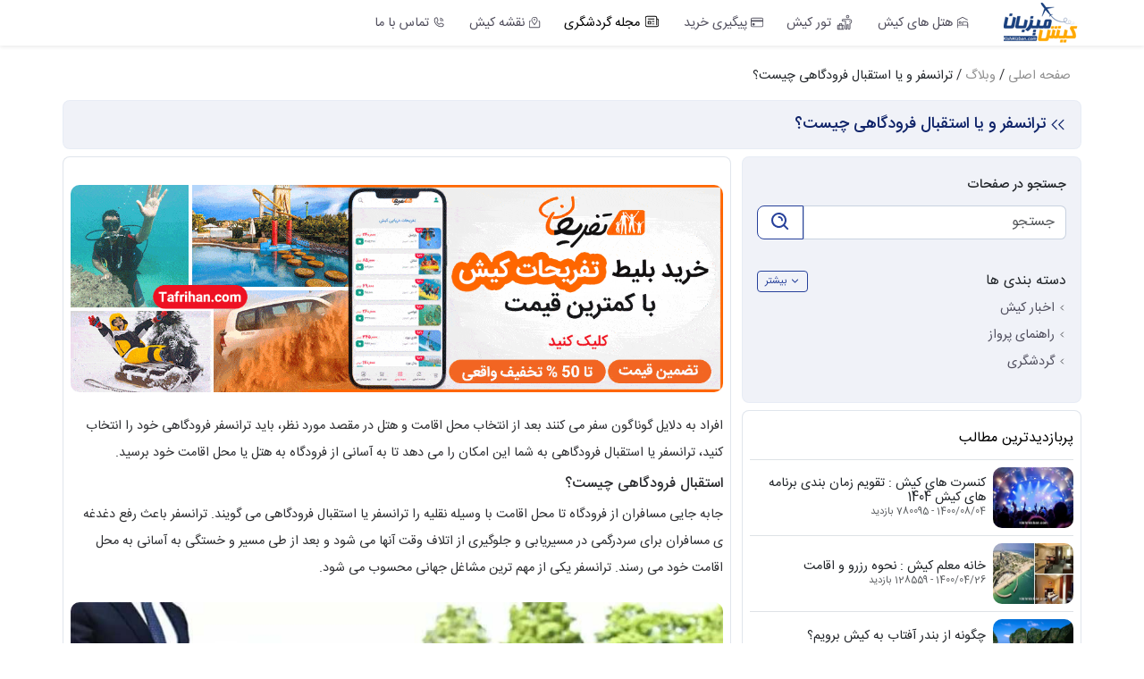

--- FILE ---
content_type: text/html; charset=utf-8
request_url: https://www.kishmizban.com/mag/%D8%A7%D8%B3%D8%AA%D9%82%D8%A8%D8%A7%D9%84-%D9%81%D8%B1%D9%88%D8%AF%DA%AF%D8%A7%D9%87%DB%8C
body_size: 45198
content:
<!DOCTYPE html><html lang=fa-IR dir=rtl><head><meta charset=UTF-8><meta http-equiv=X-UA-Compatible content="IE=edge"><meta name=viewport content="width=device-width, initial-scale = 1.0"><meta name=Resource-type content=Document><meta name=theme-color content=#ffffff><meta name=google-site-verification content=zSyBz3Zmk4WseWDnO6wPdRFMQOcC68Oxd_kgwLrpQ2c><meta name=description content="استقبال فرودگاهی این امکان را برای مسافران فراهم می کند تا بدون دغدغه، با آسودگی خیال و بدون اتلاف وقت از فرودگاه به محل اقامت خود بروند."><meta name=keywords><meta property=og:site_name content="کیش میزبان"><meta property=og:locale content=fa_IR><meta property=og:description content="استقبال فرودگاهی این امکان را برای مسافران فراهم می کند تا بدون دغدغه، با آسودگی خیال و بدون اتلاف وقت از فرودگاه به محل اقامت خود بروند."><meta property=og:type content=website><meta property=og:title content="ترانسفر و یا استقبال فرودگاهی چیست؟"><meta property=og:url content=https://www.kishmizban.com/mag/استقبال-فرودگاهی><meta property=og:image content=" https: //www.kishmizban.com/Content/cms/images/teransfer.jpg"><meta property=og:image:width content=400><meta property=og:image:height content=300><meta name=twitter:card content=summary_large_image><meta name=twitter:url content=https://www.kishmizban.com/mag/استقبال-فرودگاهی><meta name=twitter:title content="ترانسفر و یا استقبال فرودگاهی چیست؟"><meta name=twitter:description content="استقبال فرودگاهی این امکان را برای مسافران فراهم می کند تا بدون دغدغه، با آسودگی خیال و بدون اتلاف وقت از فرودگاه به محل اقامت خود بروند."><meta name=twitter:image:src content=" https: //www.kishmizban.com/Content/cms/images/teransfer.jpg"><meta name=twitter:site content=" @kishmizban"><meta name=twitter:creator content="سامانه رزرواسیون کیش میزبان"><meta property=article:published_time content="2021/1/11 10:42:46"><meta property=article:modified_time content="2025/12/20 6:35:47"><meta property=article:section content=گردشگری><link href=https://www.kishmizban.com/mag/استقبال-فرودگاهی rel=canonical><link rel="shortcut icon" href=/Content/Images/favicon.png><title>ترانسفر و یا استقبال فرودگاهی چیست؟</title><link href="/Content/css/DesktopTopPageCss?v=oy6TZt9qXAGwX1vH3Ej43jrFSpNyHiQtxjJtjlijfIk1" rel=stylesheet><script>(function(w,d,s,l,i){w[l]=w[l]||[];w[l].push({'gtm.start':new Date().getTime(),event:'gtm.js'});var f=d.getElementsByTagName(s)[0],j=d.createElement(s),dl=l!='dataLayer'?'&l='+l:'';j.async=true;j.src='https://www.googletagmanager.com/gtm.js?id='+i+dl;f.parentNode.insertBefore(j,f);})(window,document,'script','dataLayer','GTM-N4NPQ5V');</script><body><div class=main-body><div id=preloader><div id=loader></div><img src=/Content/Images/logoKishmizban.png width=92 height=51 alt=logo></div><header><div class="container-fluid p-0 fixed-top shadow-sm px-0 bg-white" id=navbar-bg><div class="container px-0"><div class="col-12 p-0"><nav class="navbar navbar-expand-md text-white py-0 px-0" id=navbar><div class="d-md-none order-0 py-1 pr-3"><div class=row><button class="navbar-toggler navbar-toggler-right collapsed" type=button data-bs-toggle=collapse data-bs-target=#navbarCollapse aria-controls=navbarCollapse aria-expanded=false aria-label="Toggle navigation"> <span> </span> <span> </span> <span> </span> </button><div class="text-white mt-1 d-md-none" data-bs-toggle=collapse data-bs-target=#navbarCollapse aria-controls=navbarCollapse aria-expanded=false aria-label="Toggle navigation">فهرست</div></div></div><a class="navbar-brand p-0 order-2 order-md-0" href="/"><img id=logo src=/Content/Images/logoKishmizban.png alt=لوگو title=لوگو></a><div class="collapse navbar-collapse px-0" id=navbarCollapse><ul class="navbar-nav me-auto py-2 px-3 py-md-0 px-lg-0 main-navbar" id=main-navbar><li class="nav-item d-md-none"><a class=nav-link href="/"><span class="icon icon--home me-1 icon-sm v-align-middle d-none d-xl-inline-block"></span>صفحه اصلی</a><li class=nav-item><a class=nav-link href=/hotels><span class="icon icon--hotel me-1 icon-sm v-align-middle d-none d-xl-inline-block"></span>هتل های کیش</a><li class=nav-item><a class=nav-link href=/tour><span class="icon icon--travel me-1 icon-md v-align-middle d-none d-xl-inline-block"></span>تور کیش</a><li class=nav-item><a class=nav-link href=/booking><span class="icon icon--credit-card me-1 icon-sm v-align-middle d-none d-xl-inline-block"></span>پیگیری خرید</a><li class=nav-item><a class="nav-link active" href=/mag><span class="icon icon--news me-1 icon-sm-1 v-align-middle d-none d-xl-inline-block"></span>مجله گردشگری</a><li class=nav-item><a class=nav-link href=/map><span class="icon icon--map me-1 icon-sm v-align-middle d-none d-xl-inline-block"></span>نقشه کیش</a><li class=nav-item><a class=nav-link href=/contact><span class="icon icon--phone me-1 icon-sm v-align-middle d-none d-xl-inline-block"></span>تماس با ما</a></ul><div class=navbar-text></div></div></nav></div></div></div><div id=overlay-mobile></div><div class="container-fluid px-0 mt-main-page"></div></header><div id=OpenStreetMap class="modal hide fade" role=dialog><div class="modal-dialog modal-full"><div class=modal-content><div class=modal-header style=padding:5px!important><button type=button class="btn btn-dark btn-no-radius" data-dismiss=modal aria-label=Close> <span aria-hidden=true>&times;</span> </button></div><div class=modal-body style=height:600px;padding:0!important><div id=map class=map></div><div id=overlay></div><div class=tablist><div class=clearfix><div id=btnOpenStreetMap class="btn text-white btn-no-radius btn-danger rounded-bottom float-right" data-toggle=collapse data-target=#collapseOpenStreetMap aria-controls=collapseOpenStreetMap aria-expanded=true aria-label="Toggle navigation" role=button><i class="fas fa-bars"></i></div><input type=text id=center class="form-control search-text searchOnGoogle d-inline" style=padding:11px!important;width:175px!important name=serach placeholder="جستجوی مکان ..."></div><div id=collapseOpenStreetMap class="collapse show float-right" style=width:215px!important><div id=allaccordion><div class=card><div class="card-header py-0"><a class=text-white data-toggle=collapse href=#collapseHotel onclick="setOpenStreetMap(0,0,'Hotel','',true)"> هتل ها </a></div><div id=collapseHotel class=collapse data-parent=#allaccordion><div class="card-body py-0"><ul class=ulHotelListOpenStreetMap></ul></div></div></div><div class=card><div class="card-header py-0"><a class=text-white data-toggle=collapse href=#collapseRestaurant onclick="setOpenStreetMap(0,0,'NoThings','',true)"> رستوران ها </a></div><div id=collapseRestaurant class=collapse data-parent=#allaccordion><div class="card-body px-2 py-0"><div id=accordionRestaurant><div class=card><div class="card-header py-0"><a class=text-white data-toggle=collapse href=#collapseAllRest onclick="setOpenStreetMap(0,0,'Restaurant','1',true)"> رستوران ها </a></div><div id=collapseAllRest class=collapse data-parent=#accordionRestaurant><div class="card-body py-0"><ul class=ul1list></ul></div></div></div><div class=card><div class="card-header py-0"><a class=text-white data-toggle=collapse href=#collapseMusicRest onclick="setOpenStreetMap(0,0,'Restaurant','2',true)"> رستورانهای موزیک دار </a></div><div id=collapseMusicRest class=collapse data-parent=#accordionRestaurant><div class="card-body py-0"><ul class=ul2list></ul></div></div></div><div class=card><div class="card-header py-0"><a class=text-white data-toggle=collapse href=#collapseFastFood onclick="setOpenStreetMap(0,0,'Restaurant','3',true)"> فست فود </a></div><div id=collapseFastFood class=collapse data-parent=#accordionRestaurant><div class="card-body py-0"><ul class=ul3list></ul></div></div></div><div class=card><div class="card-header py-0"><a class=text-white data-toggle=collapse href=#collapseKabab onclick="setOpenStreetMap(0,0,'Restaurant','4',true)"> کبابی </a></div><div id=collapseKabab class=collapse data-parent=#accordionRestaurant><div class="card-body py-0"><ul class=ul4list></ul></div></div></div><div class=card><div class="card-header py-0"><a class=text-white data-toggle=collapse href=#collapseKetering onclick="setOpenStreetMap(0,0,'Restaurant','6',true)"> آشپزخانه </a></div><div id=collapseKetering class=collapse data-parent=#accordionRestaurant><div class="card-body py-0"><ul class=ul6list></ul></div></div></div><div class=card><div class="card-header py-0"><a class=text-white data-toggle=collapse href=#collapseCafee onclick="setOpenStreetMap(0,0,'Restaurant','5',true)"> کافی شاپ </a></div><div id=collapseCafee class=collapse data-parent=#accordionRestaurant><div class="card-body py-0"><ul class=ul5list></ul></div></div></div><div class=card><div class="card-header py-0"><a class=text-white data-toggle=collapse href=#collapseBufe onclick="setOpenStreetMap(0,0,'Restaurant','7',true)"> بوفه و آبمیوه </a></div><div id=collapseBufe class=collapse data-parent=#accordionRestaurant><div class="card-body py-0"><ul class=ul7list></ul></div></div></div><div class=card><div class="card-header py-0"><a class=text-white data-toggle=collapse href=#collapseTabbakhiRest onclick="setOpenStreetMap(0,0,'Restaurant','9',true)"> طباخی </a></div><div id=collapseTabbakhiRest class=collapse data-parent=#accordionRestaurant><div class="card-body py-0"><ul class=ul9list></ul></div></div></div><div class=card><div class="card-header py-0"><a class=text-white data-toggle=collapse href=#collapseBufeRest onclick="setOpenStreetMap(0,0,'Restaurant','10',true)"> بوفه </a></div><div id=collapseBufeRest class=collapse data-parent=#accordionRestaurant><div class="card-body py-0"><ul class=ul10list></ul></div></div></div><div class=card><div class="card-header py-0"><a class=text-white data-toggle=collapse href=#collapseChaykhaneRest onclick="setOpenStreetMap(0,0,'Restaurant','11',true)"> چایخانه </a></div><div id=collapseChaykhaneRest class=collapse data-parent=#accordionRestaurant><div class="card-body py-0"><ul class=ul11list></ul></div></div></div></div></div></div></div><div class=card><div class="card-header py-0"><a class=text-white data-toggle=collapse href=#collapseMarket onclick="setOpenStreetMap(0,0,'Market','',true)"> بازار ها </a></div><div id=collapseMarket class=collapse data-parent=#allaccordion><div class="card-body py-0"><ul class=ulMarketListOpenStreetMap></ul></div></div></div><div class=card><div class="card-header py-0"><a class=text-white data-toggle=collapse href=#collapseAmusement onclick="setOpenStreetMap(0,0,'Amusement','',true)"> تفریحات </a></div><div id=collapseAmusement class=collapse data-parent=#allaccordion><div class="card-body py-0"><ul class=ulAmusementListOpenStreetMap></ul></div></div></div></div></div></div></div></div></div></div><div id=pjax-container class=indexContent><div class="container-fluid px-0 px-md-3"><div class="container pb-1 bg-white breadcrumb-top"><a href="/" class="text-gray-1 opacity-75">صفحه اصلی</a> / <a href=/mag class="text-gray-1 opacity-75">وبلاگ</a> / <span class=text-dark>ترانسفر و یا استقبال فرودگاهی چیست؟ </span></div></div><div class="container-fluid bg-gray"><div class=row><div class="col-12 px-0"><div class=scroller_anchor></div><div class="container-fluid px-0"><div class="container light-blue-box-info px-3 box-radius mt-md-2 py-sm-3"><div class=row><div class="col-12 order-1 order-lg-1 d-flex align-items-lg-center mt-3 mt-lg-0"><span class="icon icon-sm-1 icon--double-arrow-left v-align-middle text-blue-2 pe-2"></span><h1 class="fs-xLarge text-blue-2 d-inline-block mb-0 ms-1">ترانسفر و یا استقبال فرودگاهی چیست؟</h1></div></div></div></div></div></div></div><div class="container-fluid bg-gray pt-md-2 px-0 h-100"><div class="d-md-none btn-pageUp text-left"><div class="px-1 bg-blue-2 rounded-circle"><span class="icon icon--chevron-down text-white icon-md v-align-middle" style=transform:rotate(180deg)></span></div></div><div class=container><div class="row h-100"><div class="col-12 col-md-4 px-0 mb-2"><div class="position-sticky w-100" style=top:60px><ul class="list-unstyled list-inline navbar-nav mb-0 d-md-flex collapse navbar-collapse light-blue-box-info box-radius w-100 blogFilter" id=filterCollapse><li class="list-inline-item w-100 mx-md-0"><div class="col-12 px-0 px-md-3"><div class="py-2 w-100 pb-md-4"><div class="pt-2 text-dark fw-medium">جستجو در صفحات</div><div class="box-content pb-4"><div class="clearable mt-2"><div class=input-group-append><input class="form-control text-input-light-blue-1 rounded-end-0" type=text name=page-name id=page-name placeholder=جستجو> <button class="clearSearch btn-no-style bg-white text-orange-2" style=position:absolute;left:73px;height:36px!important;display:none>&times;</button> <button id=SearchBox class="btn btn-outline-blue bg-white rounded-start-0 pjaxLinkCustom" type=button style=height:38px> <span class="icon icon--search icon-md v-align-middle"></span> </button></div></div></div><div class="pt-2 d-flex justify-content-between"><span class="text-dark fs-medium">دسته بندی ها</span> <span class="more-info d-none d-md-inline fs-small clickable btn btn-outline-blue btn-sm my-auto rounded-1 px-2"> <span class="icon icon--chevron-down icon-sm v-align-middle"></span> بیشتر </span></div><div class=box-content><div class=categories><ul class="list-unstyled pr-1"><li><span class="icon icon--chevron-down rotate-90 icon-sm v-align-middle" style=font-size:.55rem></span> <a href=/mag/c1-اخبار-کیش>اخبار کیش</a><li><span class="icon icon--chevron-down rotate-90 icon-sm v-align-middle" style=font-size:.55rem></span> <a href=/mag/c2-راهنمای-پرواز>راهنمای پرواز</a><li><span class="icon icon--chevron-down rotate-90 icon-sm v-align-middle" style=font-size:.55rem></span> <a href=/mag/c3-گردشگری>گردشگری</a><li><span class="icon icon--chevron-down rotate-90 icon-sm v-align-middle" style=font-size:.55rem></span> <a href=/mag/c4-معرفی-اماکن-کیش>معرفی اماکن کیش</a><li><span class="icon icon--chevron-down rotate-90 icon-sm v-align-middle" style=font-size:.55rem></span> <a href=/mag/c5-سفرنامه>سفرنامه</a><li><span class="icon icon--chevron-down rotate-90 icon-sm v-align-middle" style=font-size:.55rem></span> <a href=/mag/c6-بیوگرافی-خواننده-ها-و-کمدین-ها>بیوگرافی خواننده ها و کمدین ها</a><li><span class="icon icon--chevron-down rotate-90 icon-sm v-align-middle" style=font-size:.55rem></span> <a href=/mag/c7-دانستنی-ها>دانستنی ها</a></ul></div></div></div></div></ul><div class="col-12 white-box p-2 my-2 d-none d-md-block"><div class="text-black fs-medium py-2">پربازدیدترین مطالب</div><div class=col-12><ul class="p-0 list-unstyled m-0"><li><a href=/mag/Concert class="text-dark d-block"><div class="row gx-0 border-top py-2"><div class="col-md-4 col-lg-3 px-0"><img src=/Content/cms/images/koonsertkish.jpg class=img-fluid style=border-radius:10px!important></div><div class="col-md-8 col-lg-9 my-auto ps-2" style=line-height:16px!important>کنسرت های کیش : تقویم زمان بندی برنامه های کیش 1404<div class="fs-small text-muted d-none d-xl-block">1400/08/04 - 780095 بازدید</div></div></div></a><li><a href=/mag/%D8%AE%D8%A7%D9%86%D9%87-%D9%85%D8%B9%D9%84%D9%85-%DA%A9%DB%8C%D8%B4 class="text-dark d-block"><div class="row gx-0 border-top py-2"><div class="col-md-4 col-lg-3 px-0"><img src=/Content/cms/images/khaneemoalemkish.jpg class=img-fluid style=border-radius:10px!important></div><div class="col-md-8 col-lg-9 my-auto ps-2" style=line-height:16px!important>خانه معلم کیش : نحوه رزرو و اقامت<div class="fs-small text-muted d-none d-xl-block">1400/04/26 - 128559 بازدید</div></div></div></a><li><a href=/mag/%D9%85%D8%B9%D8%B1%D9%81%DB%8C-%D8%A8%D9%86%D8%AF%D8%B1-%D8%A2%D9%81%D8%AA%D8%A7%D8%A8 class="text-dark d-block"><div class="row gx-0 border-top py-2"><div class="col-md-4 col-lg-3 px-0"><img src=/Content/cms/images/bandar-aftab9.jpg class=img-fluid style=border-radius:10px!important></div><div class="col-md-8 col-lg-9 my-auto ps-2" style=line-height:16px!important>چگونه از بندر آفتاب به کیش برویم؟<div class="fs-small text-muted d-none d-xl-block">1399/11/15 - 75043 بازدید</div></div></div></a><li><a href=/mag/%D8%AF%D8%A7%D9%86%D8%B4%DA%AF%D8%A7%D9%87-%D9%87%D8%A7%DB%8C-%DA%A9%DB%8C%D8%B4 class="text-dark d-block"><div class="row gx-0 border-top py-2"><div class="col-md-4 col-lg-3 px-0"><img src=/Content/cms/images/da.jpg class=img-fluid style=border-radius:10px!important></div><div class="col-md-8 col-lg-9 my-auto ps-2" style=line-height:16px!important>دانشگاه های کیش:معرفی ، شرایط تحصیل، مقاطع و رشته ها<div class="fs-small text-muted d-none d-xl-block">1399/08/21 - 74979 بازدید</div></div></div></a><li><a href=/mag/%D8%A8%D8%B1%D9%86%D8%A7%D9%85%D9%87-%D9%88-%D8%B3%D8%A7%D8%B9%D8%AA-%D8%AD%D8%B1%DA%A9%D8%AA-%D8%B4%D9%86%D8%A7%D9%88%D8%B1%D9%87%D8%A7-%D8%A8%D9%87-%DA%A9%DB%8C%D8%B4 class="text-dark d-block"><div class="row gx-0 border-top py-2"><div class="col-md-4 col-lg-3 px-0"><img src=/Content/cms/images/harkateshenavarhabekiish.jpg class=img-fluid style=border-radius:10px!important></div><div class="col-md-8 col-lg-9 my-auto ps-2" style=line-height:16px!important>برنامه و ساعت حرکت شناورها به کیش<div class="fs-small text-muted d-none d-xl-block">1400/07/04 - 70769 بازدید</div></div></div></a></ul></div></div><div class="col-12 white-box p-2 d-none d-md-block"><div class="text-black fs-medium py-2">جدیدترین مطالب</div><div class=col-12><ul class="p-0 list-unstyled m-0"><li class=my-2><a href=/mag/%D8%A8%DB%8C%D9%88%DA%AF%D8%B1%D8%A7%D9%81%DB%8C-%D8%B9%D9%84%DB%8C%D8%B1%D8%B6%D8%A7-%D8%B7%D9%84%DB%8C%D8%B3%DA%86%DB%8C class="text-dark d-block"><div class="row gx-0 border-top py-2"><div class="col-md-4 col-lg-3 px-0"><img src=/Content/cms/images/alireza-talischi15.jpg class=img-fluid style=border-radius:10px></div><div class="col-md-8 col-lg-9 ps-2 my-auto" style=line-height:16px!important>کنسرت علیرضا طلیسچی کیش (1 دی 1404) ، خرید بلیط با تخفیف ویژه<div class="fs-small text-muted d-none d-xl-block">1404/09/25 - 28469 بازدید</div></div></div></a><li class=my-2><a href=/mag/%DA%A9%D9%86%D8%B3%D8%B1%D8%AA-%D9%81%D8%B1%D8%B2%D8%A7%D8%AF-%D9%81%D8%B1%D8%B2%DB%8C%D9%86-%DA%A9%DB%8C%D8%B4 class="text-dark d-block"><div class="row gx-0 border-top py-2"><div class="col-md-4 col-lg-3 px-0"><img src=/Content/cms/images/farzad-farzin-main.jpg class=img-fluid style=border-radius:10px></div><div class="col-md-8 col-lg-9 ps-2 my-auto" style=line-height:16px!important>کنسرت فرزاد فرزین کیش (26 آذر 1404): خرید بلیط با تخفیف ویژه<div class="fs-small text-muted d-none d-xl-block">1404/09/23 - 5621 بازدید</div></div></div></a><li class=my-2><a href=/mag/%D8%A8%DB%8C%D9%88%DA%AF%D8%B1%D8%A7%D9%81%DB%8C-%D9%85%D8%B3%D8%B9%D9%88%D8%AF-%D8%B5%D8%A7%D8%AF%D9%82%D9%84%D9%88 class="text-dark d-block"><div class="row gx-0 border-top py-2"><div class="col-md-4 col-lg-3 px-0"><img src=/Content/cms/images/masoud-sadeghloo3.jpg class=img-fluid style=border-radius:10px></div><div class="col-md-8 col-lg-9 ps-2 my-auto" style=line-height:16px!important>کنسرت مسعود صادقلو کیش (25 آذر 1404) : خرید بلیط با تخفیف ویژه<div class="fs-small text-muted d-none d-xl-block">1404/09/22 - 8317 بازدید</div></div></div></a><li class=my-2><a href=/mag/%D8%A8%DB%8C%D9%88%DA%AF%D8%B1%D8%A7%D9%81%DB%8C-%D8%A2%D8%B1%D9%88%D9%86-%D8%A7%D9%81%D8%B4%D8%A7%D8%B1 class="text-dark d-block"><div class="row gx-0 border-top py-2"><div class="col-md-4 col-lg-3 px-0"><img src=/Content/cms/images/aronafsharr.jpg class=img-fluid style=border-radius:10px></div><div class="col-md-8 col-lg-9 ps-2 my-auto" style=line-height:16px!important>کنسرت آرون افشار کیش (1404/09/26) ، خرید بلیط کنسرت با تخفیف ویژه<div class="fs-small text-muted d-none d-xl-block">1404/09/22 - 5842 بازدید</div></div></div></a><li class=my-2><a href=/mag/%D9%85%D8%B3%DB%8C%D8%AD-%D9%88-%D8%A2%D8%B1%D8%B4 class="text-dark d-block"><div class="row gx-0 border-top py-2"><div class="col-md-4 col-lg-3 px-0"><img src=/Content/cms/images/masiharash@.jpg class=img-fluid style=border-radius:10px></div><div class="col-md-8 col-lg-9 ps-2 my-auto" style=line-height:16px!important>کنسرت مسیح و آرش کیش (13 آذر 1404) : خرید بلیط با تخفیف ویژه<div class="fs-small text-muted d-none d-xl-block">1404/09/12 - 11458 بازدید</div></div></div></a></ul></div></div><div class="col-12 white-box p-2 mt-2 d-none d-md-block"><div></div></div></div></div><div class="col-12 col-md-8 mt-2 mt-md-0 mb-2 pe-lg-0"><div class="white-box p-2 article-content"><div class=content-text-cms><p><a href="https://www.tafrihan.com/" rel=nofollow target=_blank><picture><source media="(max-width: 768px)" srcset=/content/images/tafrihan-mobile.gif><source media="(min-width: 769px)" srcset=/content/images/tafrihan-desktop.gif><img alt="تفریحات کیش" class="w-100 img-fluid" src=/content/images/tafrihan-desktop.gif></picture></a><p>افراد به دلایل گوناگون سفر می کنند بعد از انتخاب محل اقامت و هتل در مقصد مورد نظر، باید&nbsp;ترانسفر فرودگاهی خود را انتخاب کنید، ترانسفر یا استقبال فرودگاهی به شما این امکان را می دهد تا به آسانی از فرودگاه به هتل یا محل اقامت خود برسید.&nbsp;<h2>استقبال فرودگاهی چیست؟</h2><p>جابه جایی مسافران از فرودگاه تا محل اقامت با وسیله نقلیه را ترانسفر یا استقبال فرودگاهی می گویند. ترانسفر باعث رفع دغدغه ی مسافران برای سردرگمی در مسیریابی و جلوگیری از اتلاف وقت آنها می شود و بعد از طی مسیر و خستگی به آسانی به محل اقامت خود می رسند. ترانسفر یکی از مهم ترین مشاغل جهانی محسوب می شود.<p><img alt="استقبال فرودگاهی" class="fulid w-100" src=/Content/cms/images/teransfer1.jpg><h3>انواع استقبال فرودگاهی</h3><p>استقبال فرودگاهی به دو صورت رایگان و غیر رایگان انجام می شود. ترانسفر رایگان عموما توسط هتل محل اقامت انجام می شود. در سفر به جزیره زیبای کیش غالبا تمامی هتل های 2 تا 5 ستاره از استقبال فرودگاهی رایگان برخوردار هستند و شما برای سفری بی دغدغه &nbsp;به کیش و انتخاب هتلی ایده آل می توانید به <a href="https://www.kishmizban.com/">سایت کیش میزبان</a> مراجعه نمایید.لازم است بدانید که در ترانسفرهای غیر رایگان معمولا خودروهایی که برای استقبال از شما می آیند لوکس تر هستند.&nbsp;<h3>استقبال فرودگاهی را از کجا رزرو کنیم؟</h3><p>اصولا در تورها خدمات ترانسفر نیز به مسافران ارائه داده می شود. در زمانی که برای اولین بار به شهری سفر می کنید و هتل انتخابی شما از فرودگاه فاصله زیادی دارد، ذهن شما درگیر از دغدغه هایی همچون گرفتن تاکسی با قیمت مناسب و یافتن نزدیک ترین مسیر به محل اقامت تان می شود.<p><img alt="استقبال فرودگاهی" class="fuli w-100" src=/Content/cms/images/teransfer4.jpg><br> چنانچه گفته شد می توانید از تورها و هتل ها خدمات استقبال فرودگاهی را دریافت کنید و بدون نگرانی و خیالی راحت پس از رسیدن به فرودگاه مقصد، ترانسفر برای استقبال از شما در محوطه حضور دارد و شما را به هتل مورد نظرتان می برد. ترانسفرها عموما به صورت گروهی از طرف تور و هتل با خودرو ون یا مینی بوس صورت می گیرد در برخی موارد ممکن است استقبال فرودگاهی شما با تاکسی انجام بگیرد.<h3>استقبال فرودگاهی در سفر خارجی</h3><p>سفر به کشورهای دیگر که تا کنون به آنجا نرفته اید و با زبان آنها آشنا نیستید، نگرانی و دغدغه شما بیشتر از سفرهای داخلی می باشد. ترانسفر یا استقبال فرودگاهی برای شما آسودگی خیال به ارمغان می آورد. به عنوان مثال فرض کنید به استانبول ترکیه سفر کرده اید و به زبان آنها و انگلیسی تسلط ندارید، استفاده از استقبال فرودگاهی علاوه بر اینکه شما را به آسانی به محل اقامت تان می برد، نیازی به پرداخت هزینه اضافی نیز ندارید.<br> همچنین در سفرهای کوتاه مدت که زمان برای شما بسیار مهم و با ارزش است استفاده از ترانسفر و استقبال فرودگاهی باعث جلوگیری از اتلاف وقت شما می شود.<p><img alt="استقبال فرودگاهی" class="fulid w-100" src=/Content/cms/images/teransferr.jpg><h2>دلایل استفاده مسافران از استقبال فرودگاهی</h2><ul><li>مسافران و مهمانان هتل ها به دنبال راحت ترین، سریع ترین و آسان ترین راه برای رسیده به مقصد و استراحت بعد از خستگی سفر هستند.<li>استفاده از تاکسی و کرایه اتومبیل نیاز به صرف هزینه و زمان دارد. همچنین استفاده از وسایل نقلیه عمومی برای مسافران گیج کننده است.<li>هتل ها به این نتیجه رسیده اند که استقبال فرودگاهی تاثیر بسیار خوشایندی برای مهمانان به محض پیاده شدن دارد.</ul><h3>پرسنل ترانسفر فرودگاهی</h3><p>راننده های استقبال فرودگاهی باید شایستگی لازم و رفتار خوب و صمیمانه در برخورد با مسافران داشته باشند، همچنین به سوالات متعدد مسافران به آرامی پاسخ می دهند در ترانسفر فرودگاهی مسافران خارجی راننده باید به زبان های مختلف و در حد امکان به زبان انگلیسی تسلط داشته باشد و توانایی این را داشته باشد که مسافرانی دارای استرس و نگرانی را با خوش رفتاری به آرامش برساند.<br> علاوه بر اینکه پرسنل ترانسفر باید رفتار مناسب و مطلوب داشته باشند، همچنین لازم است که با مسیرها آشنایی کامل را داشته باشند و بتواند مسافران را با کمترین اتلاف وقف، سرعت و ایمنی مطلوب به مقصد و محل اقامتشان برساند. راننده لازم است با مسیرها کم ترافیک و پرترافیک و هم چنین سرعت مجاز در مسیرهای مختلف آشنایی لازم و کافی را داشته باشد.<p><img alt="استقبال فرودگاهی" class="fulid w-100" src=/Content/cms/images/teransfer2.jpg><h2>استقبال فرودگاهی مهمانان ویژه</h2><p>افراد به دلایل گوناگون همچون: برگزاری جلسات کاری مهم، خدمات پزشکی و درمان، گشت و گذار و یا دیدن اقوام و دوستان به نقاط مختلف ایران یا کشورهای دیگر سفر می کنند، اگر تمایل به استقبال ویژه دارید می توانید از ترانسفر فرودگاهی با خودروی لوکس را رزرو نمایید، حتی می توانید با اسکورت تشریفاتی، مهمان ویژه خود را در سفر به ایران هیجان زده نمایید.<p><img alt="استقبال فرودگاهی" class="fulid w-100" src=/Content/cms/images/teransfer3.jpg><h2>قوانین استقبال فرودگاهی</h2><p>در رزرو استقبال فرودگاهی و استفاده از آن باید به موارد زیر دقت کافی و لازم را داشته باشید:<ul><li>زمان پرواز و رسیدن به فرودگاه از قبل مشخص شود.<li>&nbsp;از راننده انتظار توقف در مسیر را نداشته باشید.<li>ماشین ها عموما ون با درب های کشویی، فضای باز &nbsp;و محلی برای قرار دادن چمدان مسافران هستند.<li>از طریق نمایش فیلم یک سی دی مقصد به مسافران معرفی می شود.<li>برخی از هتل ها استقبال فرودگاهی را فقط در بازه زمانی مشخص انجام می دهند.</ul></div><div class=row><div class="col-12 col-md-6"><button data-entity=article data-typelike=like class="btn btn-blue btn-sm px-3 like"> <span class="icon icon-sm-1 icons--like v-align-middle"></span> پسندیدم </button></div></div><div class="col-12 text-right text-secondary justify-content-start ml-xl-0 order-2 order-lg-1 mt-2 py-2 px-0 border-top"><div class="text-right py-1 py-lg-0"><a class="text-dark d-inline-block pe-3" href=/mag/c3-گردشگری> دسته ی گردشگری </a> <span class="text-dark d-inline-block pe-3"> <span class=com_date>1399/10/22</span> </span> <span class="text-dark d-inline-block pe-3"> میترا امیری </span> <span class="text-dark d-inline-block pe-3"> 1 نظر </span> <span class="text-dark d-inline-block pe-3"> 13032 بازدید </span> <span class="text-dark d-inline-block pe-3"> <span class=likeCount>19</span> پسند </span></div></div></div><div id=end_article></div><div class="container bg-white border py-3 mt-md-2 d-none"><h2 class="detail-h3 text-dark"><i class="fas fa-question-circle text-danger"></i> سوالات متداول درباره ترانسفر و یا استقبال فرودگاهی چیست؟</h2></div><div class="container white-box p-2 mt-2 order-0 order-lg-3"><div class="row p-3"><div class="col-12 px-0"><h2 class="fs-medium text-dark border-bottom pb-2"><span class="icon icon--link icon-sm v-align-middle"></span> مطالب مرتبط</h2></div><div class=col-12><div class=row><div class="col-12 pt-1 my-2"><a href=تور-هندورابی-از-جزیره-کیش class="text-dark other-article-title d-block"><div class=row><div style="display:flex;flex:0 0 70px!important"><img src="/Content/cms/images/jazirehhendorabi.jpg?width=110" alt="جزیره هندورابی : راهنمای سفر ، تور و عکس" class=rounded-circle style=width:60px;height:60px!important></div><div class="col my-auto pr-0" style=line-height:20px!important>جزیره هندورابی : راهنمای سفر ، تور و عکس</div></div></a></div><div class="col-12 pt-1 my-2"><a href=اصطلاحات-هتل class="text-dark other-article-title d-block"><div class=row><div style="display:flex;flex:0 0 70px!important"><img src="/Content/cms/images/hotelha.jpg?width=110" alt="آشنایی با انواع اصطلاحات در هتل" class=rounded-circle style=width:60px;height:60px!important></div><div class="col my-auto pr-0" style=line-height:20px!important>آشنایی با انواع اصطلاحات در هتل</div></div></a></div><div class="col-12 pt-1 my-2"><a href=بیمه-مسافرتی-هتل-و-پرواز class="text-dark other-article-title d-block"><div class=row><div style="display:flex;flex:0 0 70px!important"><img src="/Content/cms/images/bime-16.jpg?width=110" alt="بیمه مسافرتی هتل و پرواز" class=rounded-circle style=width:60px;height:60px!important></div><div class="col my-auto pr-0" style=line-height:20px!important>بیمه مسافرتی هتل و پرواز</div></div></a></div><div class="col-12 pt-1 my-2"><a href=مجسمه-های-کیش class="text-dark other-article-title d-block"><div class=row><div style="display:flex;flex:0 0 70px!important"><img src="/Content/cms/images/MojasamehayeKish.jpg?width=110" alt="مجسمه های کیش : معرفی 5 مجسمه معروف کیش" class=rounded-circle style=width:60px;height:60px!important></div><div class="col my-auto pr-0" style=line-height:20px!important>مجسمه های کیش : معرفی 5 مجسمه معروف کیش</div></div></a></div></div></div></div></div><div class="container white-box p-2 mt-2 order-0 order-lg-3" id=comments-pjax-container><div class="container py-3"><div class=row><div class="col-8 col-lg-10 px-0"><h2 class="fs-medium text-dark"><span class="icon icon--comment icon-sm v-align-middle"></span> نظرات کاربران</h2></div><div class="col-4 px-0 text-end col-lg-2"><button class="btn btn-blue btn-sm" data-bs-toggle=modal data-bs-target=#write-comment-form style=font-size:12px>ثبت نظر شما</button></div><div id=testimonials-container-with-paging class="w-100 px-0"><div id=testimonials-container><div class="white-box mt-2"><div class="row px-3"><div class="col-lg text-start px-0 my-auto"><div class="text-blue-4 d-flex"><div class="icon--profile-circle icon icon-md my-auto v-align-middle me-2 text-light-blue-7"></div><span class="d-inline-flex fs-medium"> ناشناس </span> <span class=text-muted> <span class="com_sep px-3 opacity-6">|</span> <span class="comDate com_date text-blue-4 fs-small-1">1401/03/09</span> </span></div></div><div class="col-auto text-end"><div class=count-like><button class="btn-no-style like px-0" aria-label=dislike name=disLike data-typelike=dislike id=dislike-1145 data-id=1145 data-entity=articleComment> <span class="icons--like icon icon-sm v-align-middle flip-y text-secondary"></span> </button> <span data-numberdislike=1145 class="text-danger py-1">1</span> <span class=me-3></span> <button class="btn-no-style like px-0" aria-label=like name=like data-typelike=like id=like-1145 data-id=1145 data-entity=articleComment> <span class="icons--like icon icon-sm v-align-middle text-secondary"></span> </button> <span data-numberlike=1145 class="text-success py-1">1</span></div></div><div class="col-12 text-justify p-1 mt-2 comment-text text-black fs-small-2"><p class=mb-0>سلام وقت بخیر در توضیح مطالب در مورد جزیره کیش و خدمات مربوطه به جای استفاده از تصاویر خارجی از تصاویر مکان ها و جاذبه های خود جزیره استفاده می کردید .</div></div></div></div></div><div class="col-12 px-0 mt-2"><button class="btn btn-blue px-5" data-bs-toggle=modal data-bs-target=#write-comment-form>ثبت نظر شما</button></div></div></div></div><div class="containerwhite-box p-2 my-2 order-0 order-lg-3 d-lg-none"><div class=row><div></div></div></div></div></div></div></div><div class="modal fade" id=amusementReserveModal><div class="modal-dialog modal-md"><div class=modal-content><div class="modal-header py-2"><h4 class="title-head mb-0 pt-2">رزرو سرویس <span id=serviceName></span></h4><button type=button class="btn btn-sm m-0" data-dismiss=modal style=font-size:0.7rem!important> بازگشت <i class="fas fa-chevron-left pr-1"></i></button></div><input type=hidden id=modalServiceId><div class=modal-body><div class="modal-body pt-0" id=reserveBody></div></div></div></div></div><input type=hidden id=articleId value=238><div class="modal fade rtl" id=write-comment-form tabindex=-1 role=dialog aria-labelledby=write-comment-form aria-hidden=true><div class="modal-dialog modal-xl" role=document><div class=modal-content><div class="modal-header border-bottom-0"><span class="icon icon-md icon--arrow-right v-align-middle text-black me-2 clickable" data-bs-dismiss=modal aria-label=Close></span><h5 class="btnInsertComment fs-xLarge-1 fw-bold d-inline-block mb-0">ثبت نظر شما</h5><button type=button class=btn-close data-bs-dismiss=modal aria-label=Close> </button></div><div class="modal-body pt-0 modal-scrollable" style=line-height:16px!important><form id=createCommentForm><div class="row fs-medium"><div class=col-lg-12><div class="row border-bottom pb-4 gx-3"><div class="col-12 mb-2"><div class="d-flex px-1 flex-column flex-md-row"><div class="mt-1 me-3">امتیاز کلی به این صفحه</div><div class="star-rating text-warning mt-3 mt-md-0"><span class=star-cb-group id=totallyRank> <input type=radio id=rating-5 name=rating class=no-icheck value=5><label class=my-0 for=rating-5>5</label> <input type=radio id=rating-4 name=rating class=no-icheck value=4><label class=my-0 for=rating-4>4</label> <input type=radio id=rating-3 name=rating class=no-icheck value=3><label class=my-0 for=rating-3>3</label> <input type=radio id=rating-2 name=rating class=no-icheck value=2><label class=my-0 for=rating-2>2</label> <input type=radio id=rating-1 name=rating class=no-icheck value=1><label class=my-0 for=rating-1>1</label> <input type=radio id=rating-0 name=rating value=0 class="no-icheck star-cb-clear" checked><label class=my-0 for=rating-0>0</label> </span></div></div></div><div class="col-12 mb-3"><div class=floating-label-content><textarea id=commentInput class="floating-input form-control text-muted pr-1" rows=3 placeholder=" "></textarea> <label class=floating-label>نظر شما </label></div></div><div class="col-md-4 mb-3 mb-md-0"><div class=floating-label-content><input type=text class="floating-input form-control text-muted pr-1" placeholder=" " id=comment-fname> <label class=floating-label>نام (اختیاری )</label></div></div><div class="col-md-4 mb-3 mb-md-0"><div class=floating-label-content><input type=text class="floating-input form-control text-muted pr-1" id=comment-lname placeholder=" "> <label class=floating-label>نام خانوادگی(اختیاری )</label></div></div><div class="col-md-4 mb-3 mb-md-0"><div class=floating-label-content><input type=text class="floating-input form-control text-muted pr-1" id=phonenumber maxlength=11 placeholder=" "> <label class=floating-label>شماره موبایل (اختیاری)</label></div></div></div></div></div></form></div><div class="modal-footer border-top-0 justify-content-start"><button type=button class="btnInsertComment btn-blue btn btn-sm px-5" id=btnInsertComment>ثبت شود</button> <button type=button class="btn-outline-blue-lg btn btn-sm ms-1 px-4" data-bs-dismiss=modal>بستن</button></div></div></div></div><div class="modal fade" id=carModal><div class=modal-dialog><div class=modal-content><div class="modal-header py-2"><h4 class="title-head mb-0 pt-2">استعلام قیمت</h4><button type=button class="btn btn-sm m-0" data-dismiss=modal style=font-size:0.7rem!important> بازگشت <i class="fas fa-chevron-left"></i></button></div><div class="modal-body py-0 bg-light p-0"><div class="col-12 px-md-1 px-2"><div class="alert alert-primary-1 w-100 mb-0">برای استعلام قیمت خودرو ، لطفا با شماره زیر تماس بگیرید. <br> <img src=/Content/Images/support10.png class="bg-warning rounded-circle border border-dark" width=30> <span class=pr-2>شماره تماس <a class="text-dark font-weight-bold" href=tel:07644100000>076-44100000 </a></span></div></div></div><div class=modal-footer><button class="btn btn-sm btn-danger" data-dismiss=modal>بستن</button></div></div></div></div><div id=notifyArticle><div class=notifyArticle_box><a href=تور-هندورابی-از-جزیره-کیش class=text-white><div class=row><div class="col-5 pe-0"><img src="/Content/cms/images/jazirehhendorabi.jpg?width=107px" class=img-fluid></div><div class="col-7 my-auto text-white" style=line-height:20px!important>جزیره هندورابی : راهنمای سفر ، تور و عکس</div></div></a></div><div id=closeNofity><span class="icon icon-sm-1 icon--close v-align-middle text-white"></span></div></div><div class="text-center rounded-circle" id=notifyBell><span class="icon icon--bell icon-md v-align-middle text-white"> </span></div></div></div><footer class="py-2 container-fluid bg-light-blue-1 text-gray-3"><div class="container pb-2"><div class=row><div class="col-lg px-0 px-sm-3 my-auto"><div class="d-flex my-2"><a href=/restaurants class="text-gray-3 me-5">رستوران ها</a> <a href=/markets class="text-gray-3 me-5">بازارها</a> <a class="text-gray-3 me-5" href=/amusements>تفریحات</a> <a href=/faq class="text-gray-3 me-5">سوالات متداول</a> <a href=/policy class="text-gray-3 me-5">قوانین و مقررات</a> <a href=/complaint class="text-gray-3 me-5">ثبت شکایت</a> <a href=/about-us class="text-gray-3 me-5">درباره ما</a></div><div class=mt-5><span> آدرس:</span> <span> جزیره کیش ، میرمهنا ، ساختمان نوآوری کیش ، طبقه 4 ، واحد 401 ، رایان سفر نیکان کیش</span></div><div class=mt-2>کیش میزبان به منظور سهولت در رزرو تور و هتل در جزیره کیش می باشد. تیم پشتیبانی کیش میزبان 24 ساعته پاسخ گوی شما عزیزان است.</div><div class="footer-icon mt-5"><a href=https://www.aparat.com/KishMizban target=_blank class="text-gray-1 me-1"><span class="icons--aparat icon icon-lg v-align-middle"></span></a> <a href="https://www.linkedin.com/in/kishmizban/" target=_blank class="text-gray-1 me-1"><span class="icons--linkedin icon icon-lg v-align-middle"></span></a> <a href=https://twitter.com/kishmizban target=_blank class="text-gray-1 me-1"><span class="icons--twitter icon icon-lg v-align-middle"></span></a> <a href=https://www.pinterest.com/kishmizban target=_blank class="text-gray-1 me-1"><span class="icons--youtube icon icon-lg v-align-middle"></span></a> <a href=https://www.facebook.com/kishmizban target=_blank class="text-gray-1 me-1"><span class="icons--facebook icon icon-lg v-align-middle"></span></a> <a href=https://www.instagram.com/kishmizbancom target=_blank class="text-gray-1 me-1"><span class="icons--instagram icon icon-lg v-align-middle"></span></a></div><div class="fs-small-1 mt-1">Copyright ©2025 - kishmizban.com</div></div><div class="col-auto text-center"><img data-src=/Content/Images/kishmizban-logo-footer.png class="mb-3 lazy" alt=logo><div class="d-flex justify-content-between"><div><img referrerpolicy=origin class="box-radius h-100 lazy" id=nbqeoeuksizpoeukoeukrgvj style=cursor:pointer;width:6.7em onclick="window.open(&#34;https://logo.samandehi.ir/Verify.aspx?id=289883&amp;p=uiwkmcsipfvlmcsimcsixlao&#34;,&#34;Popup&#34;,&#34;toolbar=no, scrollbars=no, location=no, statusbar=no, menubar=no, resizable=0, width=450, height=600, top=30&#34;)" alt=logo-samandehi data-src=/Content/Images/samandehi.jpg></div><div class=ms-2><img id=lYf67DPsEFdBvhCYjKoS style=cursor:pointer;width:6.7em referrerpolicy=origin class="box-radius h-100 lazy" onclick="window.open(&#34;https://trustseal.enamad.ir/?id=259138&amp;Code=lYf67DPsEFdBvhCYjKoS&#34;,&#34;Popup&#34;,&#34;toolbar=no, location=no, statusbar=no, menubar=no, scrollbars=1, resizable=0, width=580, height=600, top=30&#34;)" data-src=/Content/Images/enamad.jpg alt=enamad></div></div><div><img class="lazy px-md-2 border-right-link mt-3" data-src=/Content/Images/email.png alt=email></div></div></div></div></footer><noscript><iframe src="https://www.googletagmanager.com/ns.html?id=GTM-N4NPQ5V" height=0 width=0 style=display:none;visibility:hidden></iframe></noscript><link href="/Content/css/BottomPageCss?v=rzGdYZ9C4IupVd4lhJGhqq2ymRa7yqMIy85vUxX9xkU1" rel=stylesheet><script src="/Bundles/Frontend/libs/globalJS?v=HXAFu-xXL0jiQCW3178K8116HrEC6Nx530vdlUTlN8o1"></script><script src="/Bundles/Frontend/Scripts/UserCrawl?v=55XVMFDu74YBZi-dv0uhSZF3cx5AjGZkqTnPKvEYMjc1"></script><script src=/Views/Home/global.min.js></script><script src="/Bundles/Frontend/libs/Bundle1?v=mfJ4_k6-mMyw8ShGeLyaqFmt4q2QP5jUk1A7cO_uUxI1"></script><script src="/Bundles/Frontend/libs/ArticleDetails?v=MeMbK4ntUQNo_b_7g_2b6aU27HJDgG5mi551XeS5Td41"></script><script src="/Bundles/Frontend/libs/AmusementReserveInfoModal?v=mSKGZWKcy1xeBKpBmQ4_n8blvMo67Wu3lqLcr5NAwGk1"></script><script async src="https://www.googletagmanager.com/gtag/js?id=UA-179530429-1"></script><script>window.dataLayer=window.dataLayer||[];function gtag(){dataLayer.push(arguments);}
gtag('js',new Date());gtag('config','UA-179530429-1');</script>

--- FILE ---
content_type: text/css; charset=utf-8
request_url: https://www.kishmizban.com/Content/css/DesktopTopPageCss?v=oy6TZt9qXAGwX1vH3Ej43jrFSpNyHiQtxjJtjlijfIk1
body_size: 560464
content:
/* Minification failed. Returning unminified contents.
(5,32): run-time error CSS1062: Expected semicolon or closing curly-brace, found '-'
(5,50): run-time error CSS1062: Expected semicolon or closing curly-brace, found '-'
(5,70): run-time error CSS1062: Expected semicolon or closing curly-brace, found '-'
(5,90): run-time error CSS1062: Expected semicolon or closing curly-brace, found '-'
(5,108): run-time error CSS1062: Expected semicolon or closing curly-brace, found '-'
(5,125): run-time error CSS1062: Expected semicolon or closing curly-brace, found '-'
(5,145): run-time error CSS1062: Expected semicolon or closing curly-brace, found '-'
(5,165): run-time error CSS1062: Expected semicolon or closing curly-brace, found '-'
(5,184): run-time error CSS1062: Expected semicolon or closing curly-brace, found '-'
(5,202): run-time error CSS1062: Expected semicolon or closing curly-brace, found '-'
(5,220): run-time error CSS1062: Expected semicolon or closing curly-brace, found '-'
(5,236): run-time error CSS1062: Expected semicolon or closing curly-brace, found '-'
(5,252): run-time error CSS1062: Expected semicolon or closing curly-brace, found '-'
(5,270): run-time error CSS1062: Expected semicolon or closing curly-brace, found '-'
(5,293): run-time error CSS1062: Expected semicolon or closing curly-brace, found '-'
(5,315): run-time error CSS1062: Expected semicolon or closing curly-brace, found '-'
(5,337): run-time error CSS1062: Expected semicolon or closing curly-brace, found '-'
(5,359): run-time error CSS1062: Expected semicolon or closing curly-brace, found '-'
(5,381): run-time error CSS1062: Expected semicolon or closing curly-brace, found '-'
(5,403): run-time error CSS1062: Expected semicolon or closing curly-brace, found '-'
(5,425): run-time error CSS1062: Expected semicolon or closing curly-brace, found '-'
(5,447): run-time error CSS1062: Expected semicolon or closing curly-brace, found '-'
(5,469): run-time error CSS1062: Expected semicolon or closing curly-brace, found '-'
(5,491): run-time error CSS1062: Expected semicolon or closing curly-brace, found '-'
(5,512): run-time error CSS1062: Expected semicolon or closing curly-brace, found '-'
(5,535): run-time error CSS1062: Expected semicolon or closing curly-brace, found '-'
(5,556): run-time error CSS1062: Expected semicolon or closing curly-brace, found '-'
(5,574): run-time error CSS1062: Expected semicolon or closing curly-brace, found '-'
(5,595): run-time error CSS1062: Expected semicolon or closing curly-brace, found '-'
(5,615): run-time error CSS1062: Expected semicolon or closing curly-brace, found '-'
(5,634): run-time error CSS1062: Expected semicolon or closing curly-brace, found '-'
(5,652): run-time error CSS1062: Expected semicolon or closing curly-brace, found '-'
(5,680): run-time error CSS1062: Expected semicolon or closing curly-brace, found '-'
(5,711): run-time error CSS1062: Expected semicolon or closing curly-brace, found '-'
(5,738): run-time error CSS1062: Expected semicolon or closing curly-brace, found '-'
(5,763): run-time error CSS1062: Expected semicolon or closing curly-brace, found '-'
(5,790): run-time error CSS1062: Expected semicolon or closing curly-brace, found '-'
(5,816): run-time error CSS1062: Expected semicolon or closing curly-brace, found '-'
(5,843): run-time error CSS1062: Expected semicolon or closing curly-brace, found '-'
(5,866): run-time error CSS1062: Expected semicolon or closing curly-brace, found '-'
(5,901): run-time error CSS1062: Expected semicolon or closing curly-brace, found '-'
(5,938): run-time error CSS1062: Expected semicolon or closing curly-brace, found '-'
(5,973): run-time error CSS1062: Expected semicolon or closing curly-brace, found '-'
(5,1005): run-time error CSS1062: Expected semicolon or closing curly-brace, found '-'
(5,1040): run-time error CSS1062: Expected semicolon or closing curly-brace, found '-'
(5,1074): run-time error CSS1062: Expected semicolon or closing curly-brace, found '-'
(5,1107): run-time error CSS1062: Expected semicolon or closing curly-brace, found '-'
(5,1139): run-time error CSS1062: Expected semicolon or closing curly-brace, found '-'
(5,1170): run-time error CSS1062: Expected semicolon or closing curly-brace, found '-'
(5,1203): run-time error CSS1062: Expected semicolon or closing curly-brace, found '-'
(5,1234): run-time error CSS1062: Expected semicolon or closing curly-brace, found '-'
(5,1262): run-time error CSS1062: Expected semicolon or closing curly-brace, found '-'
(5,1293): run-time error CSS1062: Expected semicolon or closing curly-brace, found '-'
(5,1323): run-time error CSS1062: Expected semicolon or closing curly-brace, found '-'
(5,1352): run-time error CSS1062: Expected semicolon or closing curly-brace, found '-'
(5,1380): run-time error CSS1062: Expected semicolon or closing curly-brace, found '-'
(5,1415): run-time error CSS1062: Expected semicolon or closing curly-brace, found '-'
(5,1452): run-time error CSS1062: Expected semicolon or closing curly-brace, found '-'
(5,1487): run-time error CSS1062: Expected semicolon or closing curly-brace, found '-'
(5,1519): run-time error CSS1062: Expected semicolon or closing curly-brace, found '-'
(5,1554): run-time error CSS1062: Expected semicolon or closing curly-brace, found '-'
(5,1588): run-time error CSS1062: Expected semicolon or closing curly-brace, found '-'
(5,1621): run-time error CSS1062: Expected semicolon or closing curly-brace, found '-'
(5,1653): run-time error CSS1062: Expected semicolon or closing curly-brace, found '-'
(5,1680): run-time error CSS1062: Expected semicolon or closing curly-brace, found '-'
(5,1701): run-time error CSS1062: Expected semicolon or closing curly-brace, found '-'
(5,1902): run-time error CSS1062: Expected semicolon or closing curly-brace, found '-'
(5,2001): run-time error CSS1062: Expected semicolon or closing curly-brace, found '-'
(5,2090): run-time error CSS1062: Expected semicolon or closing curly-brace, found '-'
(5,2138): run-time error CSS1062: Expected semicolon or closing curly-brace, found '-'
(5,2163): run-time error CSS1062: Expected semicolon or closing curly-brace, found '-'
(5,2189): run-time error CSS1062: Expected semicolon or closing curly-brace, found '-'
(5,2215): run-time error CSS1062: Expected semicolon or closing curly-brace, found '-'
(5,2239): run-time error CSS1062: Expected semicolon or closing curly-brace, found '-'
(5,2268): run-time error CSS1062: Expected semicolon or closing curly-brace, found '-'
(5,2286): run-time error CSS1062: Expected semicolon or closing curly-brace, found '-'
(5,2315): run-time error CSS1062: Expected semicolon or closing curly-brace, found '-'
(5,2340): run-time error CSS1062: Expected semicolon or closing curly-brace, found '-'
(5,2370): run-time error CSS1062: Expected semicolon or closing curly-brace, found '-'
(5,2414): run-time error CSS1062: Expected semicolon or closing curly-brace, found '-'
(5,2448): run-time error CSS1062: Expected semicolon or closing curly-brace, found '-'
(5,2474): run-time error CSS1062: Expected semicolon or closing curly-brace, found '-'
(5,2508): run-time error CSS1062: Expected semicolon or closing curly-brace, found '-'
(5,2550): run-time error CSS1062: Expected semicolon or closing curly-brace, found '-'
(5,2583): run-time error CSS1062: Expected semicolon or closing curly-brace, found '-'
(5,2608): run-time error CSS1062: Expected semicolon or closing curly-brace, found '-'
(5,2641): run-time error CSS1062: Expected semicolon or closing curly-brace, found '-'
(5,2668): run-time error CSS1062: Expected semicolon or closing curly-brace, found '-'
(5,2692): run-time error CSS1062: Expected semicolon or closing curly-brace, found '-'
(5,2723): run-time error CSS1062: Expected semicolon or closing curly-brace, found '-'
(5,2754): run-time error CSS1062: Expected semicolon or closing curly-brace, found '-'
(5,2784): run-time error CSS1062: Expected semicolon or closing curly-brace, found '-'
(5,2820): run-time error CSS1062: Expected semicolon or closing curly-brace, found '-'
(5,2844): run-time error CSS1062: Expected semicolon or closing curly-brace, found '-'
(5,2873): run-time error CSS1062: Expected semicolon or closing curly-brace, found '-'
(5,2899): run-time error CSS1062: Expected semicolon or closing curly-brace, found '-'
(5,2921): run-time error CSS1062: Expected semicolon or closing curly-brace, found '-'
(5,2945): run-time error CSS1062: Expected semicolon or closing curly-brace, found '-'
(5,2971): run-time error CSS1062: Expected semicolon or closing curly-brace, found '-'
(5,3022): run-time error CSS1062: Expected semicolon or closing curly-brace, found '-'
(5,3050): run-time error CSS1062: Expected semicolon or closing curly-brace, found '-'
(5,3080): run-time error CSS1062: Expected semicolon or closing curly-brace, found '-'
(5,3109): run-time error CSS1062: Expected semicolon or closing curly-brace, found '-'
(5,3136): run-time error CSS1062: Expected semicolon or closing curly-brace, found '-'
(5,3164): run-time error CSS1062: Expected semicolon or closing curly-brace, found '-'
(5,3215): run-time error CSS1062: Expected semicolon or closing curly-brace, found '-'
(5,3245): run-time error CSS1062: Expected semicolon or closing curly-brace, found '-'
(5,3295): run-time error CSS1062: Expected semicolon or closing curly-brace, found '-'
(5,3354): run-time error CSS1062: Expected semicolon or closing curly-brace, found '-'
(5,3406): run-time error CSS1062: Expected semicolon or closing curly-brace, found '-'
(5,3465): run-time error CSS1062: Expected semicolon or closing curly-brace, found '-'
(5,3495): run-time error CSS1062: Expected semicolon or closing curly-brace, found '-'
(5,3524): run-time error CSS1062: Expected semicolon or closing curly-brace, found '-'
(5,3571): run-time error CSS1062: Expected semicolon or closing curly-brace, found '-'
(5,3601): run-time error CSS1062: Expected semicolon or closing curly-brace, found '-'
(5,3638): run-time error CSS1062: Expected semicolon or closing curly-brace, found '-'
(5,3670): run-time error CSS1062: Expected semicolon or closing curly-brace, found '-'
(5,3748): run-time error CSS1062: Expected semicolon or closing curly-brace, found '-'
(5,3772): run-time error CSS1062: Expected semicolon or closing curly-brace, found '-'
(5,3804): run-time error CSS1062: Expected semicolon or closing curly-brace, found '-'
(5,3825): run-time error CSS1062: Expected semicolon or closing curly-brace, found '-'
(5,3851): run-time error CSS1062: Expected semicolon or closing curly-brace, found '-'
(5,3876): run-time error CSS1062: Expected semicolon or closing curly-brace, found '-'
(5,3912): run-time error CSS1062: Expected semicolon or closing curly-brace, found '-'
(5,3959): run-time error CSS1062: Expected semicolon or closing curly-brace, found '-'
(5,3996): run-time error CSS1062: Expected semicolon or closing curly-brace, found '-'
(5,4022): run-time error CSS1062: Expected semicolon or closing curly-brace, found '-'
(5,4053): run-time error CSS1062: Expected semicolon or closing curly-brace, found '-'
(5,4098): run-time error CSS1062: Expected semicolon or closing curly-brace, found '-'
(5,4134): run-time error CSS1062: Expected semicolon or closing curly-brace, found '-'
(5,4159): run-time error CSS1062: Expected semicolon or closing curly-brace, found '-'
(5,4189): run-time error CSS1062: Expected semicolon or closing curly-brace, found '-'
(5,4224): run-time error CSS1062: Expected semicolon or closing curly-brace, found '-'
(5,4261): run-time error CSS1062: Expected semicolon or closing curly-brace, found '-'
(5,4296): run-time error CSS1062: Expected semicolon or closing curly-brace, found '-'
(5,4328): run-time error CSS1062: Expected semicolon or closing curly-brace, found '-'
(5,4363): run-time error CSS1062: Expected semicolon or closing curly-brace, found '-'
(5,4397): run-time error CSS1062: Expected semicolon or closing curly-brace, found '-'
(5,4430): run-time error CSS1062: Expected semicolon or closing curly-brace, found '-'
(5,4462): run-time error CSS1062: Expected semicolon or closing curly-brace, found '-'
(5,4493): run-time error CSS1062: Expected semicolon or closing curly-brace, found '-'
(5,4526): run-time error CSS1062: Expected semicolon or closing curly-brace, found '-'
(5,4557): run-time error CSS1062: Expected semicolon or closing curly-brace, found '-'
(5,4585): run-time error CSS1062: Expected semicolon or closing curly-brace, found '-'
(5,4616): run-time error CSS1062: Expected semicolon or closing curly-brace, found '-'
(5,4646): run-time error CSS1062: Expected semicolon or closing curly-brace, found '-'
(5,4675): run-time error CSS1062: Expected semicolon or closing curly-brace, found '-'
(5,4703): run-time error CSS1062: Expected semicolon or closing curly-brace, found '-'
(5,4738): run-time error CSS1062: Expected semicolon or closing curly-brace, found '-'
(5,4775): run-time error CSS1062: Expected semicolon or closing curly-brace, found '-'
(5,4810): run-time error CSS1062: Expected semicolon or closing curly-brace, found '-'
(5,4842): run-time error CSS1062: Expected semicolon or closing curly-brace, found '-'
(5,4877): run-time error CSS1062: Expected semicolon or closing curly-brace, found '-'
(5,4911): run-time error CSS1062: Expected semicolon or closing curly-brace, found '-'
(5,4944): run-time error CSS1062: Expected semicolon or closing curly-brace, found '-'
(5,4976): run-time error CSS1062: Expected semicolon or closing curly-brace, found '-'
(5,5003): run-time error CSS1062: Expected semicolon or closing curly-brace, found '-'
(5,5027): run-time error CSS1062: Expected semicolon or closing curly-brace, found '-'
(5,5057): run-time error CSS1062: Expected semicolon or closing curly-brace, found '-'
(5,5089): run-time error CSS1062: Expected semicolon or closing curly-brace, found '-'
(5,5127): run-time error CSS1062: Expected semicolon or closing curly-brace, found '-'
(5,5151): run-time error CSS1062: Expected semicolon or closing curly-brace, found '-'
(5,5180): run-time error CSS1062: Expected semicolon or closing curly-brace, found '-'
(5,5206): run-time error CSS1062: Expected semicolon or closing curly-brace, found '-'
(5,5232): run-time error CSS1062: Expected semicolon or closing curly-brace, found '-'
(5,5288): run-time error CSS1062: Expected semicolon or closing curly-brace, found '-'
(5,5318): run-time error CSS1062: Expected semicolon or closing curly-brace, found '-'
(5,5355): run-time error CSS1062: Expected semicolon or closing curly-brace, found '-'
(5,5387): run-time error CSS1062: Expected semicolon or closing curly-brace, found '-'
(5,5574): run-time error CSS1039: Token not allowed after unary operator: '-bs-body-font-family'
(5,5611): run-time error CSS1039: Token not allowed after unary operator: '-bs-body-font-size'
(5,5648): run-time error CSS1039: Token not allowed after unary operator: '-bs-body-font-weight'
(5,5687): run-time error CSS1039: Token not allowed after unary operator: '-bs-body-line-height'
(5,5720): run-time error CSS1039: Token not allowed after unary operator: '-bs-body-color'
(5,5752): run-time error CSS1039: Token not allowed after unary operator: '-bs-body-text-align'
(5,5795): run-time error CSS1039: Token not allowed after unary operator: '-bs-body-bg'
(5,5934): run-time error CSS1039: Token not allowed after unary operator: '-bs-border-width'
(5,6088): run-time error CSS1039: Token not allowed after unary operator: '-bs-heading-color'
(5,7063): run-time error CSS1039: Token not allowed after unary operator: '-bs-highlight-color'
(5,7106): run-time error CSS1039: Token not allowed after unary operator: '-bs-highlight-bg'
(5,7254): run-time error CSS1039: Token not allowed after unary operator: '-bs-link-color-rgb'
(5,7279): run-time error CSS1039: Token not allowed after unary operator: '-bs-link-opacity'
(5,7334): run-time error CSS1062: Expected semicolon or closing curly-brace, found '-'
(5,7515): run-time error CSS1039: Token not allowed after unary operator: '-bs-font-monospace'
(5,7722): run-time error CSS1039: Token not allowed after unary operator: '-bs-code-color'
(5,7837): run-time error CSS1039: Token not allowed after unary operator: '-bs-body-bg'
(5,7872): run-time error CSS1039: Token not allowed after unary operator: '-bs-body-color'
(5,8103): run-time error CSS1039: Token not allowed after unary operator: '-bs-secondary-color'
(5,11402): run-time error CSS1039: Token not allowed after unary operator: '-bs-body-bg'
(5,11427): run-time error CSS1039: Token not allowed after unary operator: '-bs-border-width'
(5,11456): run-time error CSS1039: Token not allowed after unary operator: '-bs-border-color'
(5,11493): run-time error CSS1039: Token not allowed after unary operator: '-bs-border-radius'
(5,11658): run-time error CSS1039: Token not allowed after unary operator: '-bs-secondary-color'
(5,11778): run-time error CSS1062: Expected semicolon or closing curly-brace, found '-'
(5,11799): run-time error CSS1062: Expected semicolon or closing curly-brace, found '-'
(5,11849): run-time error CSS1039: Token not allowed after unary operator: '-bs-gutter-x'
(5,11893): run-time error CSS1039: Token not allowed after unary operator: '-bs-gutter-x'
(5,12434): run-time error CSS1062: Expected semicolon or closing curly-brace, found '-'
(5,12455): run-time error CSS1062: Expected semicolon or closing curly-brace, found '-'
(5,12480): run-time error CSS1062: Expected semicolon or closing curly-brace, found '-'
(5,12505): run-time error CSS1062: Expected semicolon or closing curly-brace, found '-'
(5,12530): run-time error CSS1062: Expected semicolon or closing curly-brace, found '-'
(5,12556): run-time error CSS1062: Expected semicolon or closing curly-brace, found '-'
(5,12588): run-time error CSS1062: Expected semicolon or closing curly-brace, found '-'
(5,12609): run-time error CSS1062: Expected semicolon or closing curly-brace, found '-'
(5,12679): run-time error CSS1039: Token not allowed after unary operator: '-bs-gutter-y'
(5,12722): run-time error CSS1039: Token not allowed after unary operator: '-bs-gutter-x'
(5,12766): run-time error CSS1039: Token not allowed after unary operator: '-bs-gutter-x'
(5,12851): run-time error CSS1039: Token not allowed after unary operator: '-bs-gutter-x'
(5,12895): run-time error CSS1039: Token not allowed after unary operator: '-bs-gutter-x'
(5,12931): run-time error CSS1039: Token not allowed after unary operator: '-bs-gutter-y'
(5,14114): run-time error CSS1062: Expected semicolon or closing curly-brace, found '-'
(5,14141): run-time error CSS1062: Expected semicolon or closing curly-brace, found '-'
(5,14168): run-time error CSS1062: Expected semicolon or closing curly-brace, found '-'
(5,14201): run-time error CSS1062: Expected semicolon or closing curly-brace, found '-'
(5,14234): run-time error CSS1062: Expected semicolon or closing curly-brace, found '-'
(5,14266): run-time error CSS1062: Expected semicolon or closing curly-brace, found '-'
(5,14298): run-time error CSS1062: Expected semicolon or closing curly-brace, found '-'
(5,14328): run-time error CSS1062: Expected semicolon or closing curly-brace, found '-'
(5,14358): run-time error CSS1062: Expected semicolon or closing curly-brace, found '-'
(5,14390): run-time error CSS1062: Expected semicolon or closing curly-brace, found '-'
(5,14422): run-time error CSS1062: Expected semicolon or closing curly-brace, found '-'
(5,14452): run-time error CSS1062: Expected semicolon or closing curly-brace, found '-'
(5,15795): run-time error CSS1062: Expected semicolon or closing curly-brace, found '-'
(5,15828): run-time error CSS1062: Expected semicolon or closing curly-brace, found '-'
(5,15861): run-time error CSS1062: Expected semicolon or closing curly-brace, found '-'
(5,15900): run-time error CSS1062: Expected semicolon or closing curly-brace, found '-'
(5,15939): run-time error CSS1062: Expected semicolon or closing curly-brace, found '-'
(5,15977): run-time error CSS1062: Expected semicolon or closing curly-brace, found '-'
(5,16015): run-time error CSS1062: Expected semicolon or closing curly-brace, found '-'
(5,16051): run-time error CSS1062: Expected semicolon or closing curly-brace, found '-'
(5,16087): run-time error CSS1062: Expected semicolon or closing curly-brace, found '-'
(5,16125): run-time error CSS1062: Expected semicolon or closing curly-brace, found '-'
(5,16163): run-time error CSS1062: Expected semicolon or closing curly-brace, found '-'
(5,16199): run-time error CSS1062: Expected semicolon or closing curly-brace, found '-'
(5,17543): run-time error CSS1062: Expected semicolon or closing curly-brace, found '-'
(5,17576): run-time error CSS1062: Expected semicolon or closing curly-brace, found '-'
(5,17609): run-time error CSS1062: Expected semicolon or closing curly-brace, found '-'
(5,17648): run-time error CSS1062: Expected semicolon or closing curly-brace, found '-'
(5,17687): run-time error CSS1062: Expected semicolon or closing curly-brace, found '-'
(5,17725): run-time error CSS1062: Expected semicolon or closing curly-brace, found '-'
(5,17763): run-time error CSS1062: Expected semicolon or closing curly-brace, found '-'
(5,17799): run-time error CSS1062: Expected semicolon or closing curly-brace, found '-'
(5,17835): run-time error CSS1062: Expected semicolon or closing curly-brace, found '-'
(5,17873): run-time error CSS1062: Expected semicolon or closing curly-brace, found '-'
(5,17911): run-time error CSS1062: Expected semicolon or closing curly-brace, found '-'
(5,17947): run-time error CSS1062: Expected semicolon or closing curly-brace, found '-'
(5,19291): run-time error CSS1062: Expected semicolon or closing curly-brace, found '-'
(5,19324): run-time error CSS1062: Expected semicolon or closing curly-brace, found '-'
(5,19357): run-time error CSS1062: Expected semicolon or closing curly-brace, found '-'
(5,19396): run-time error CSS1062: Expected semicolon or closing curly-brace, found '-'
(5,19435): run-time error CSS1062: Expected semicolon or closing curly-brace, found '-'
(5,19473): run-time error CSS1062: Expected semicolon or closing curly-brace, found '-'
(5,19511): run-time error CSS1062: Expected semicolon or closing curly-brace, found '-'
(5,19547): run-time error CSS1062: Expected semicolon or closing curly-brace, found '-'
(5,19583): run-time error CSS1062: Expected semicolon or closing curly-brace, found '-'
(5,19621): run-time error CSS1062: Expected semicolon or closing curly-brace, found '-'
(5,19659): run-time error CSS1062: Expected semicolon or closing curly-brace, found '-'
(5,19695): run-time error CSS1062: Expected semicolon or closing curly-brace, found '-'
(5,21040): run-time error CSS1062: Expected semicolon or closing curly-brace, found '-'
(5,21073): run-time error CSS1062: Expected semicolon or closing curly-brace, found '-'
(5,21106): run-time error CSS1062: Expected semicolon or closing curly-brace, found '-'
(5,21145): run-time error CSS1062: Expected semicolon or closing curly-brace, found '-'
(5,21184): run-time error CSS1062: Expected semicolon or closing curly-brace, found '-'
(5,21222): run-time error CSS1062: Expected semicolon or closing curly-brace, found '-'
(5,21260): run-time error CSS1062: Expected semicolon or closing curly-brace, found '-'
(5,21296): run-time error CSS1062: Expected semicolon or closing curly-brace, found '-'
(5,21332): run-time error CSS1062: Expected semicolon or closing curly-brace, found '-'
(5,21370): run-time error CSS1062: Expected semicolon or closing curly-brace, found '-'
(5,21408): run-time error CSS1062: Expected semicolon or closing curly-brace, found '-'
(5,21444): run-time error CSS1062: Expected semicolon or closing curly-brace, found '-'
(5,22824): run-time error CSS1062: Expected semicolon or closing curly-brace, found '-'
(5,22859): run-time error CSS1062: Expected semicolon or closing curly-brace, found '-'
(5,22894): run-time error CSS1062: Expected semicolon or closing curly-brace, found '-'
(5,22935): run-time error CSS1062: Expected semicolon or closing curly-brace, found '-'
(5,22976): run-time error CSS1062: Expected semicolon or closing curly-brace, found '-'
(5,23016): run-time error CSS1062: Expected semicolon or closing curly-brace, found '-'
(5,23056): run-time error CSS1062: Expected semicolon or closing curly-brace, found '-'
(5,23094): run-time error CSS1062: Expected semicolon or closing curly-brace, found '-'
(5,23132): run-time error CSS1062: Expected semicolon or closing curly-brace, found '-'
(5,23172): run-time error CSS1062: Expected semicolon or closing curly-brace, found '-'
(5,23212): run-time error CSS1062: Expected semicolon or closing curly-brace, found '-'
(5,23250): run-time error CSS1062: Expected semicolon or closing curly-brace, found '-'
(5,23277): run-time error CSS1062: Expected semicolon or closing curly-brace, found '-'
(5,23307): run-time error CSS1062: Expected semicolon or closing curly-brace, found '-'
(5,23334): run-time error CSS1062: Expected semicolon or closing curly-brace, found '-'
(5,23365): run-time error CSS1062: Expected semicolon or closing curly-brace, found '-'
(5,23393): run-time error CSS1062: Expected semicolon or closing curly-brace, found '-'
(5,23435): run-time error CSS1062: Expected semicolon or closing curly-brace, found '-'
(5,23467): run-time error CSS1062: Expected semicolon or closing curly-brace, found '-'
(5,23514): run-time error CSS1062: Expected semicolon or closing curly-brace, found '-'
(5,23547): run-time error CSS1062: Expected semicolon or closing curly-brace, found '-'
(5,23597): run-time error CSS1062: Expected semicolon or closing curly-brace, found '-'
(5,23660): run-time error CSS1062: Expected semicolon or closing curly-brace, found '-'
(5,23709): run-time error CSS1062: Expected semicolon or closing curly-brace, found '-'
(5,23770): run-time error CSS1062: Expected semicolon or closing curly-brace, found '-'
(5,23818): run-time error CSS1062: Expected semicolon or closing curly-brace, found '-'
(5,23947): run-time error CSS1039: Token not allowed after unary operator: '-bs-table-border-color'
(5,24027): run-time error CSS1039: Token not allowed after unary operator: '-bs-table-color-state'
(5,24054): run-time error CSS1039: Token not allowed after unary operator: '-bs-table-color-type'
(5,24080): run-time error CSS1039: Token not allowed after unary operator: '-bs-table-color'
(5,24121): run-time error CSS1039: Token not allowed after unary operator: '-bs-table-bg'
(5,24160): run-time error CSS1039: Token not allowed after unary operator: '-bs-border-width'
(5,24213): run-time error CSS1039: Token not allowed after unary operator: '-bs-table-bg-state'
(5,24237): run-time error CSS1039: Token not allowed after unary operator: '-bs-table-bg-type'
(5,24260): run-time error CSS1039: Token not allowed after unary operator: '-bs-table-accent-bg'
(5,24396): run-time error CSS1039: Token not allowed after unary operator: '-bs-border-width'
(5,24568): run-time error CSS1039: Token not allowed after unary operator: '-bs-border-width'
(5,24642): run-time error CSS1039: Token not allowed after unary operator: '-bs-border-width'
(5,24817): run-time error CSS1062: Expected semicolon or closing curly-brace, found '-'
(5,24869): run-time error CSS1062: Expected semicolon or closing curly-brace, found '-'
(5,24970): run-time error CSS1062: Expected semicolon or closing curly-brace, found '-'
(5,25022): run-time error CSS1062: Expected semicolon or closing curly-brace, found '-'
(5,25082): run-time error CSS1062: Expected semicolon or closing curly-brace, found '-'
(5,25134): run-time error CSS1062: Expected semicolon or closing curly-brace, found '-'
(5,25210): run-time error CSS1062: Expected semicolon or closing curly-brace, found '-'
(5,25261): run-time error CSS1062: Expected semicolon or closing curly-brace, found '-'
(5,25321): run-time error CSS1062: Expected semicolon or closing curly-brace, found '-'
(5,25343): run-time error CSS1062: Expected semicolon or closing curly-brace, found '-'
(5,25365): run-time error CSS1062: Expected semicolon or closing curly-brace, found '-'
(5,25397): run-time error CSS1062: Expected semicolon or closing curly-brace, found '-'
(5,25427): run-time error CSS1062: Expected semicolon or closing curly-brace, found '-'
(5,25457): run-time error CSS1062: Expected semicolon or closing curly-brace, found '-'
(5,25486): run-time error CSS1062: Expected semicolon or closing curly-brace, found '-'
(5,25515): run-time error CSS1062: Expected semicolon or closing curly-brace, found '-'
(5,25543): run-time error CSS1062: Expected semicolon or closing curly-brace, found '-'
(5,25582): run-time error CSS1039: Token not allowed after unary operator: '-bs-table-color'
(5,25617): run-time error CSS1039: Token not allowed after unary operator: '-bs-table-border-color'
(5,25658): run-time error CSS1062: Expected semicolon or closing curly-brace, found '-'
(5,25680): run-time error CSS1062: Expected semicolon or closing curly-brace, found '-'
(5,25702): run-time error CSS1062: Expected semicolon or closing curly-brace, found '-'
(5,25734): run-time error CSS1062: Expected semicolon or closing curly-brace, found '-'
(5,25764): run-time error CSS1062: Expected semicolon or closing curly-brace, found '-'
(5,25794): run-time error CSS1062: Expected semicolon or closing curly-brace, found '-'
(5,25823): run-time error CSS1062: Expected semicolon or closing curly-brace, found '-'
(5,25852): run-time error CSS1062: Expected semicolon or closing curly-brace, found '-'
(5,25880): run-time error CSS1062: Expected semicolon or closing curly-brace, found '-'
(5,25919): run-time error CSS1039: Token not allowed after unary operator: '-bs-table-color'
(5,25954): run-time error CSS1039: Token not allowed after unary operator: '-bs-table-border-color'
(5,25993): run-time error CSS1062: Expected semicolon or closing curly-brace, found '-'
(5,26015): run-time error CSS1062: Expected semicolon or closing curly-brace, found '-'
(5,26037): run-time error CSS1062: Expected semicolon or closing curly-brace, found '-'
(5,26069): run-time error CSS1062: Expected semicolon or closing curly-brace, found '-'
(5,26099): run-time error CSS1062: Expected semicolon or closing curly-brace, found '-'
(5,26129): run-time error CSS1062: Expected semicolon or closing curly-brace, found '-'
(5,26158): run-time error CSS1062: Expected semicolon or closing curly-brace, found '-'
(5,26187): run-time error CSS1062: Expected semicolon or closing curly-brace, found '-'
(5,26215): run-time error CSS1062: Expected semicolon or closing curly-brace, found '-'
(5,26254): run-time error CSS1039: Token not allowed after unary operator: '-bs-table-color'
(5,26289): run-time error CSS1039: Token not allowed after unary operator: '-bs-table-border-color'
(5,26325): run-time error CSS1062: Expected semicolon or closing curly-brace, found '-'
(5,26347): run-time error CSS1062: Expected semicolon or closing curly-brace, found '-'
(5,26369): run-time error CSS1062: Expected semicolon or closing curly-brace, found '-'
(5,26401): run-time error CSS1062: Expected semicolon or closing curly-brace, found '-'
(5,26431): run-time error CSS1062: Expected semicolon or closing curly-brace, found '-'
(5,26461): run-time error CSS1062: Expected semicolon or closing curly-brace, found '-'
(5,26490): run-time error CSS1062: Expected semicolon or closing curly-brace, found '-'
(5,26519): run-time error CSS1062: Expected semicolon or closing curly-brace, found '-'
(5,26547): run-time error CSS1062: Expected semicolon or closing curly-brace, found '-'
(5,26586): run-time error CSS1039: Token not allowed after unary operator: '-bs-table-color'
(5,26621): run-time error CSS1039: Token not allowed after unary operator: '-bs-table-border-color'
(5,26660): run-time error CSS1062: Expected semicolon or closing curly-brace, found '-'
(5,26682): run-time error CSS1062: Expected semicolon or closing curly-brace, found '-'
(5,26704): run-time error CSS1062: Expected semicolon or closing curly-brace, found '-'
(5,26736): run-time error CSS1062: Expected semicolon or closing curly-brace, found '-'
(5,26766): run-time error CSS1062: Expected semicolon or closing curly-brace, found '-'
(5,26796): run-time error CSS1062: Expected semicolon or closing curly-brace, found '-'
(5,26825): run-time error CSS1062: Expected semicolon or closing curly-brace, found '-'
(5,26854): run-time error CSS1062: Expected semicolon or closing curly-brace, found '-'
(5,26882): run-time error CSS1062: Expected semicolon or closing curly-brace, found '-'
(5,26921): run-time error CSS1039: Token not allowed after unary operator: '-bs-table-color'
(5,26956): run-time error CSS1039: Token not allowed after unary operator: '-bs-table-border-color'
(5,26994): run-time error CSS1062: Expected semicolon or closing curly-brace, found '-'
(5,27016): run-time error CSS1062: Expected semicolon or closing curly-brace, found '-'
(5,27038): run-time error CSS1062: Expected semicolon or closing curly-brace, found '-'
(5,27070): run-time error CSS1062: Expected semicolon or closing curly-brace, found '-'
(5,27100): run-time error CSS1062: Expected semicolon or closing curly-brace, found '-'
(5,27130): run-time error CSS1062: Expected semicolon or closing curly-brace, found '-'
(5,27159): run-time error CSS1062: Expected semicolon or closing curly-brace, found '-'
(5,27188): run-time error CSS1062: Expected semicolon or closing curly-brace, found '-'
(5,27216): run-time error CSS1062: Expected semicolon or closing curly-brace, found '-'
(5,27255): run-time error CSS1039: Token not allowed after unary operator: '-bs-table-color'
(5,27290): run-time error CSS1039: Token not allowed after unary operator: '-bs-table-border-color'
(5,27327): run-time error CSS1062: Expected semicolon or closing curly-brace, found '-'
(5,27349): run-time error CSS1062: Expected semicolon or closing curly-brace, found '-'
(5,27371): run-time error CSS1062: Expected semicolon or closing curly-brace, found '-'
(5,27403): run-time error CSS1062: Expected semicolon or closing curly-brace, found '-'
(5,27433): run-time error CSS1062: Expected semicolon or closing curly-brace, found '-'
(5,27463): run-time error CSS1062: Expected semicolon or closing curly-brace, found '-'
(5,27492): run-time error CSS1062: Expected semicolon or closing curly-brace, found '-'
(5,27521): run-time error CSS1062: Expected semicolon or closing curly-brace, found '-'
(5,27549): run-time error CSS1062: Expected semicolon or closing curly-brace, found '-'
(5,27588): run-time error CSS1039: Token not allowed after unary operator: '-bs-table-color'
(5,27623): run-time error CSS1039: Token not allowed after unary operator: '-bs-table-border-color'
(5,27659): run-time error CSS1062: Expected semicolon or closing curly-brace, found '-'
(5,27681): run-time error CSS1062: Expected semicolon or closing curly-brace, found '-'
(5,27703): run-time error CSS1062: Expected semicolon or closing curly-brace, found '-'
(5,27735): run-time error CSS1062: Expected semicolon or closing curly-brace, found '-'
(5,27765): run-time error CSS1062: Expected semicolon or closing curly-brace, found '-'
(5,27795): run-time error CSS1062: Expected semicolon or closing curly-brace, found '-'
(5,27824): run-time error CSS1062: Expected semicolon or closing curly-brace, found '-'
(5,27853): run-time error CSS1062: Expected semicolon or closing curly-brace, found '-'
(5,27881): run-time error CSS1062: Expected semicolon or closing curly-brace, found '-'
(5,27920): run-time error CSS1039: Token not allowed after unary operator: '-bs-table-color'
(5,27955): run-time error CSS1039: Token not allowed after unary operator: '-bs-table-border-color'
(5,28624): run-time error CSS1039: Token not allowed after unary operator: '-bs-border-width'
(5,28678): run-time error CSS1039: Token not allowed after unary operator: '-bs-border-width'
(5,28796): run-time error CSS1039: Token not allowed after unary operator: '-bs-border-width'
(5,28848): run-time error CSS1039: Token not allowed after unary operator: '-bs-border-width'
(5,28935): run-time error CSS1039: Token not allowed after unary operator: '-bs-border-width'
(5,28988): run-time error CSS1039: Token not allowed after unary operator: '-bs-border-width'
(5,29082): run-time error CSS1039: Token not allowed after unary operator: '-bs-secondary-color'
(5,29223): run-time error CSS1039: Token not allowed after unary operator: '-bs-body-color'
(5,29322): run-time error CSS1039: Token not allowed after unary operator: '-bs-body-bg'
(5,29375): run-time error CSS1039: Token not allowed after unary operator: '-bs-border-width'
(5,29404): run-time error CSS1039: Token not allowed after unary operator: '-bs-border-color'
(5,29441): run-time error CSS1039: Token not allowed after unary operator: '-bs-border-radius'
(5,29742): run-time error CSS1039: Token not allowed after unary operator: '-bs-body-color'
(5,29780): run-time error CSS1039: Token not allowed after unary operator: '-bs-body-bg'
(5,30053): run-time error CSS1039: Token not allowed after unary operator: '-bs-secondary-color'
(5,30122): run-time error CSS1039: Token not allowed after unary operator: '-bs-secondary-color'
(5,30198): run-time error CSS1039: Token not allowed after unary operator: '-bs-secondary-bg'
(5,30377): run-time error CSS1039: Token not allowed after unary operator: '-bs-body-color'
(5,30415): run-time error CSS1039: Token not allowed after unary operator: '-bs-tertiary-bg'
(5,30536): run-time error CSS1039: Token not allowed after unary operator: '-bs-border-width'
(5,30975): run-time error CSS1039: Token not allowed after unary operator: '-bs-body-color'
(5,31013): run-time error CSS1039: Token not allowed after unary operator: '-bs-tertiary-bg'
(5,31134): run-time error CSS1039: Token not allowed after unary operator: '-bs-border-width'
(5,31569): run-time error CSS1039: Token not allowed after unary operator: '-bs-secondary-bg'
(5,31682): run-time error CSS1039: Token not allowed after unary operator: '-bs-secondary-bg'
(5,31810): run-time error CSS1039: Token not allowed after unary operator: '-bs-body-color'
(5,31898): run-time error CSS1039: Token not allowed after unary operator: '-bs-border-width'
(5,32128): run-time error CSS1039: Token not allowed after unary operator: '-bs-border-width'
(5,32210): run-time error CSS1039: Token not allowed after unary operator: '-bs-border-radius-sm'
(5,32558): run-time error CSS1039: Token not allowed after unary operator: '-bs-border-width'
(5,32638): run-time error CSS1039: Token not allowed after unary operator: '-bs-border-radius-lg'
(5,32981): run-time error CSS1039: Token not allowed after unary operator: '-bs-border-width'
(5,33072): run-time error CSS1039: Token not allowed after unary operator: '-bs-border-width'
(5,33162): run-time error CSS1039: Token not allowed after unary operator: '-bs-border-width'
(5,33256): run-time error CSS1039: Token not allowed after unary operator: '-bs-border-width'
(5,33439): run-time error CSS1039: Token not allowed after unary operator: '-bs-border-radius'
(5,33538): run-time error CSS1039: Token not allowed after unary operator: '-bs-border-radius'
(5,33631): run-time error CSS1039: Token not allowed after unary operator: '-bs-border-width'
(5,33728): run-time error CSS1039: Token not allowed after unary operator: '-bs-border-width'
(5,33765): run-time error CSS1062: Expected semicolon or closing curly-brace, found '-'
(5,34135): run-time error CSS1039: Token not allowed after unary operator: '-bs-body-color'
(5,34234): run-time error CSS1039: Token not allowed after unary operator: '-bs-body-bg'
(5,34269): run-time error CSS1039: Token not allowed after unary operator: '-bs-form-select-bg-img'
(5,34298): run-time error CSS1039: Token not allowed after unary operator: '-bs-form-select-bg-icon'
(5,34433): run-time error CSS1039: Token not allowed after unary operator: '-bs-border-width'
(5,34462): run-time error CSS1039: Token not allowed after unary operator: '-bs-border-color'
(5,34499): run-time error CSS1039: Token not allowed after unary operator: '-bs-border-radius'
(5,34895): run-time error CSS1039: Token not allowed after unary operator: '-bs-secondary-bg'
(5,34982): run-time error CSS1039: Token not allowed after unary operator: '-bs-body-color'
(5,35112): run-time error CSS1039: Token not allowed after unary operator: '-bs-border-radius-sm'
(5,35245): run-time error CSS1039: Token not allowed after unary operator: '-bs-border-radius-lg'
(5,35301): run-time error CSS1062: Expected semicolon or closing curly-brace, found '-'
(5,35869): run-time error CSS1062: Expected semicolon or closing curly-brace, found '-'
(5,36060): run-time error CSS1039: Token not allowed after unary operator: '-bs-form-check-bg'
(5,36101): run-time error CSS1039: Token not allowed after unary operator: '-bs-form-check-bg-image'
(5,36217): run-time error CSS1039: Token not allowed after unary operator: '-bs-border-width'
(5,36246): run-time error CSS1039: Token not allowed after unary operator: '-bs-border-color'
(5,36703): run-time error CSS1062: Expected semicolon or closing curly-brace, found '-'
(5,36988): run-time error CSS1062: Expected semicolon or closing curly-brace, found '-'
(5,37240): run-time error CSS1062: Expected semicolon or closing curly-brace, found '-'
(5,37732): run-time error CSS1062: Expected semicolon or closing curly-brace, found '-'
(5,37955): run-time error CSS1039: Token not allowed after unary operator: '-bs-form-switch-bg'
(5,38198): run-time error CSS1062: Expected semicolon or closing curly-brace, found '-'
(5,38426): run-time error CSS1062: Expected semicolon or closing curly-brace, found '-'
(5,39029): run-time error CSS1062: Expected semicolon or closing curly-brace, found '-'
(5,40291): run-time error CSS1039: Token not allowed after unary operator: '-bs-secondary-bg'
(5,40985): run-time error CSS1039: Token not allowed after unary operator: '-bs-secondary-bg'
(5,41153): run-time error CSS1039: Token not allowed after unary operator: '-bs-secondary-color'
(5,41235): run-time error CSS1039: Token not allowed after unary operator: '-bs-secondary-color'
(5,41416): run-time error CSS1039: Token not allowed after unary operator: '-bs-border-width'
(5,41475): run-time error CSS1039: Token not allowed after unary operator: '-bs-border-width'
(5,41718): run-time error CSS1039: Token not allowed after unary operator: '-bs-border-width'
(5,42946): run-time error CSS1039: Token not allowed after unary operator: '-bs-body-color-rgb'
(5,43226): run-time error CSS1039: Token not allowed after unary operator: '-bs-body-color-rgb'
(5,43477): run-time error CSS1039: Token not allowed after unary operator: '-bs-body-bg'
(5,43509): run-time error CSS1039: Token not allowed after unary operator: '-bs-border-radius'
(5,43830): run-time error CSS1039: Token not allowed after unary operator: '-bs-body-bg'
(5,43862): run-time error CSS1039: Token not allowed after unary operator: '-bs-border-radius'
(5,43949): run-time error CSS1039: Token not allowed after unary operator: '-bs-body-color-rgb'
(5,44097): run-time error CSS1039: Token not allowed after unary operator: '-bs-border-width'
(5,44317): run-time error CSS1039: Token not allowed after unary operator: '-bs-secondary-bg'
(5,44886): run-time error CSS1039: Token not allowed after unary operator: '-bs-body-color'
(5,44961): run-time error CSS1039: Token not allowed after unary operator: '-bs-tertiary-bg'
(5,44990): run-time error CSS1039: Token not allowed after unary operator: '-bs-border-width'
(5,45019): run-time error CSS1039: Token not allowed after unary operator: '-bs-border-color'
(5,45056): run-time error CSS1039: Token not allowed after unary operator: '-bs-border-radius'
(5,45245): run-time error CSS1039: Token not allowed after unary operator: '-bs-border-radius-lg'
(5,45439): run-time error CSS1039: Token not allowed after unary operator: '-bs-border-radius-sm'
(5,46477): run-time error CSS1039: Token not allowed after unary operator: '-bs-border-width'
(5,46816): run-time error CSS1039: Token not allowed after unary operator: '-bs-form-valid-color'
(5,47007): run-time error CSS1039: Token not allowed after unary operator: '-bs-success'
(5,47039): run-time error CSS1039: Token not allowed after unary operator: '-bs-border-radius'
(5,47274): run-time error CSS1039: Token not allowed after unary operator: '-bs-form-valid-border-color'
(5,47820): run-time error CSS1039: Token not allowed after unary operator: '-bs-form-valid-border-color'
(5,47883): run-time error CSS1039: Token not allowed after unary operator: '-bs-success-rgb'
(5,48164): run-time error CSS1039: Token not allowed after unary operator: '-bs-form-valid-border-color'
(5,48413): run-time error CSS1062: Expected semicolon or closing curly-brace, found '-'
(5,48909): run-time error CSS1039: Token not allowed after unary operator: '-bs-form-valid-border-color'
(5,48972): run-time error CSS1039: Token not allowed after unary operator: '-bs-success-rgb'
(5,49188): run-time error CSS1039: Token not allowed after unary operator: '-bs-form-valid-border-color'
(5,49321): run-time error CSS1039: Token not allowed after unary operator: '-bs-form-valid-color'
(5,49455): run-time error CSS1039: Token not allowed after unary operator: '-bs-success-rgb'
(5,49590): run-time error CSS1039: Token not allowed after unary operator: '-bs-form-valid-color'
(5,50119): run-time error CSS1039: Token not allowed after unary operator: '-bs-form-invalid-color'
(5,50314): run-time error CSS1039: Token not allowed after unary operator: '-bs-danger'
(5,50345): run-time error CSS1039: Token not allowed after unary operator: '-bs-border-radius'
(5,50600): run-time error CSS1039: Token not allowed after unary operator: '-bs-form-invalid-border-color'
(5,51233): run-time error CSS1039: Token not allowed after unary operator: '-bs-form-invalid-border-color'
(5,51298): run-time error CSS1039: Token not allowed after unary operator: '-bs-danger-rgb'
(5,51586): run-time error CSS1039: Token not allowed after unary operator: '-bs-form-invalid-border-color'
(5,51845): run-time error CSS1062: Expected semicolon or closing curly-brace, found '-'
(5,52426): run-time error CSS1039: Token not allowed after unary operator: '-bs-form-invalid-border-color'
(5,52491): run-time error CSS1039: Token not allowed after unary operator: '-bs-danger-rgb'
(5,52714): run-time error CSS1039: Token not allowed after unary operator: '-bs-form-invalid-border-color'
(5,52853): run-time error CSS1039: Token not allowed after unary operator: '-bs-form-invalid-color'
(5,52993): run-time error CSS1039: Token not allowed after unary operator: '-bs-danger-rgb'
(5,53131): run-time error CSS1039: Token not allowed after unary operator: '-bs-form-invalid-color'
(5,53593): run-time error CSS1062: Expected semicolon or closing curly-brace, found '-'
(5,53620): run-time error CSS1062: Expected semicolon or closing curly-brace, found '-'
(5,53648): run-time error CSS1062: Expected semicolon or closing curly-brace, found '-'
(5,53671): run-time error CSS1062: Expected semicolon or closing curly-brace, found '-'
(5,53695): run-time error CSS1062: Expected semicolon or closing curly-brace, found '-'
(5,53720): run-time error CSS1062: Expected semicolon or closing curly-brace, found '-'
(5,53745): run-time error CSS1062: Expected semicolon or closing curly-brace, found '-'
(5,53781): run-time error CSS1062: Expected semicolon or closing curly-brace, found '-'
(5,53805): run-time error CSS1062: Expected semicolon or closing curly-brace, found '-'
(5,53850): run-time error CSS1062: Expected semicolon or closing curly-brace, found '-'
(5,53884): run-time error CSS1062: Expected semicolon or closing curly-brace, found '-'
(5,53931): run-time error CSS1062: Expected semicolon or closing curly-brace, found '-'
(5,53971): run-time error CSS1062: Expected semicolon or closing curly-brace, found '-'
(5,54062): run-time error CSS1062: Expected semicolon or closing curly-brace, found '-'
(5,54093): run-time error CSS1062: Expected semicolon or closing curly-brace, found '-'
(5,54208): run-time error CSS1039: Token not allowed after unary operator: '-bs-btn-padding-y'
(5,54232): run-time error CSS1039: Token not allowed after unary operator: '-bs-btn-padding-x'
(5,54268): run-time error CSS1039: Token not allowed after unary operator: '-bs-btn-font-family'
(5,54304): run-time error CSS1039: Token not allowed after unary operator: '-bs-btn-font-size'
(5,54340): run-time error CSS1039: Token not allowed after unary operator: '-bs-btn-font-weight'
(5,54378): run-time error CSS1039: Token not allowed after unary operator: '-bs-btn-line-height'
(5,54410): run-time error CSS1039: Token not allowed after unary operator: '-bs-btn-color'
(5,54577): run-time error CSS1039: Token not allowed after unary operator: '-bs-btn-border-width'
(5,54610): run-time error CSS1039: Token not allowed after unary operator: '-bs-btn-border-color'
(5,54651): run-time error CSS1039: Token not allowed after unary operator: '-bs-btn-border-radius'
(5,54696): run-time error CSS1039: Token not allowed after unary operator: '-bs-btn-bg'
(5,54917): run-time error CSS1039: Token not allowed after unary operator: '-bs-btn-hover-color'
(5,54960): run-time error CSS1039: Token not allowed after unary operator: '-bs-btn-hover-bg'
(5,54996): run-time error CSS1039: Token not allowed after unary operator: '-bs-btn-hover-border-color'
(5,55057): run-time error CSS1039: Token not allowed after unary operator: '-bs-btn-color'
(5,55094): run-time error CSS1039: Token not allowed after unary operator: '-bs-btn-bg'
(5,55124): run-time error CSS1039: Token not allowed after unary operator: '-bs-btn-border-color'
(5,55176): run-time error CSS1039: Token not allowed after unary operator: '-bs-btn-hover-color'
(5,55219): run-time error CSS1039: Token not allowed after unary operator: '-bs-btn-hover-bg'
(5,55255): run-time error CSS1039: Token not allowed after unary operator: '-bs-btn-hover-border-color'
(5,55309): run-time error CSS1039: Token not allowed after unary operator: '-bs-btn-focus-box-shadow'
(5,55383): run-time error CSS1039: Token not allowed after unary operator: '-bs-btn-hover-border-color'
(5,55437): run-time error CSS1039: Token not allowed after unary operator: '-bs-btn-focus-box-shadow'
(5,55573): run-time error CSS1039: Token not allowed after unary operator: '-bs-btn-active-color'
(5,55617): run-time error CSS1039: Token not allowed after unary operator: '-bs-btn-active-bg'
(5,55654): run-time error CSS1039: Token not allowed after unary operator: '-bs-btn-active-border-color'
(5,55868): run-time error CSS1039: Token not allowed after unary operator: '-bs-btn-focus-box-shadow'
(5,55948): run-time error CSS1039: Token not allowed after unary operator: '-bs-btn-focus-box-shadow'
(5,56036): run-time error CSS1039: Token not allowed after unary operator: '-bs-btn-disabled-color'
(5,56102): run-time error CSS1039: Token not allowed after unary operator: '-bs-btn-disabled-bg'
(5,56141): run-time error CSS1039: Token not allowed after unary operator: '-bs-btn-disabled-border-color'
(5,56185): run-time error CSS1039: Token not allowed after unary operator: '-bs-btn-disabled-opacity'
(5,56224): run-time error CSS1062: Expected semicolon or closing curly-brace, found '-'
(5,56244): run-time error CSS1062: Expected semicolon or closing curly-brace, found '-'
(5,56264): run-time error CSS1062: Expected semicolon or closing curly-brace, found '-'
(5,56294): run-time error CSS1062: Expected semicolon or closing curly-brace, found '-'
(5,56320): run-time error CSS1062: Expected semicolon or closing curly-brace, found '-'
(5,56346): run-time error CSS1062: Expected semicolon or closing curly-brace, found '-'
(5,56382): run-time error CSS1062: Expected semicolon or closing curly-brace, found '-'
(5,56419): run-time error CSS1062: Expected semicolon or closing curly-brace, found '-'
(5,56446): run-time error CSS1062: Expected semicolon or closing curly-brace, found '-'
(5,56473): run-time error CSS1062: Expected semicolon or closing curly-brace, found '-'
(5,56510): run-time error CSS1062: Expected semicolon or closing curly-brace, found '-'
(5,56570): run-time error CSS1062: Expected semicolon or closing curly-brace, found '-'
(5,56599): run-time error CSS1062: Expected semicolon or closing curly-brace, found '-'
(5,56628): run-time error CSS1062: Expected semicolon or closing curly-brace, found '-'
(5,56682): run-time error CSS1062: Expected semicolon or closing curly-brace, found '-'
(5,56702): run-time error CSS1062: Expected semicolon or closing curly-brace, found '-'
(5,56722): run-time error CSS1062: Expected semicolon or closing curly-brace, found '-'
(5,56752): run-time error CSS1062: Expected semicolon or closing curly-brace, found '-'
(5,56778): run-time error CSS1062: Expected semicolon or closing curly-brace, found '-'
(5,56804): run-time error CSS1062: Expected semicolon or closing curly-brace, found '-'
(5,56840): run-time error CSS1062: Expected semicolon or closing curly-brace, found '-'
(5,56878): run-time error CSS1062: Expected semicolon or closing curly-brace, found '-'
(5,56905): run-time error CSS1062: Expected semicolon or closing curly-brace, found '-'
(5,56932): run-time error CSS1062: Expected semicolon or closing curly-brace, found '-'
(5,56969): run-time error CSS1062: Expected semicolon or closing curly-brace, found '-'
(5,57029): run-time error CSS1062: Expected semicolon or closing curly-brace, found '-'
(5,57058): run-time error CSS1062: Expected semicolon or closing curly-brace, found '-'
(5,57087): run-time error CSS1062: Expected semicolon or closing curly-brace, found '-'
(5,57139): run-time error CSS1062: Expected semicolon or closing curly-brace, found '-'
(5,57159): run-time error CSS1062: Expected semicolon or closing curly-brace, found '-'
(5,57179): run-time error CSS1062: Expected semicolon or closing curly-brace, found '-'
(5,57209): run-time error CSS1062: Expected semicolon or closing curly-brace, found '-'
(5,57235): run-time error CSS1062: Expected semicolon or closing curly-brace, found '-'
(5,57261): run-time error CSS1062: Expected semicolon or closing curly-brace, found '-'
(5,57297): run-time error CSS1062: Expected semicolon or closing curly-brace, found '-'
(5,57334): run-time error CSS1062: Expected semicolon or closing curly-brace, found '-'
(5,57361): run-time error CSS1062: Expected semicolon or closing curly-brace, found '-'
(5,57388): run-time error CSS1062: Expected semicolon or closing curly-brace, found '-'
(5,57425): run-time error CSS1062: Expected semicolon or closing curly-brace, found '-'
(5,57485): run-time error CSS1062: Expected semicolon or closing curly-brace, found '-'
(5,57514): run-time error CSS1062: Expected semicolon or closing curly-brace, found '-'
(5,57543): run-time error CSS1062: Expected semicolon or closing curly-brace, found '-'
(5,57592): run-time error CSS1062: Expected semicolon or closing curly-brace, found '-'
(5,57612): run-time error CSS1062: Expected semicolon or closing curly-brace, found '-'
(5,57632): run-time error CSS1062: Expected semicolon or closing curly-brace, found '-'
(5,57662): run-time error CSS1062: Expected semicolon or closing curly-brace, found '-'
(5,57688): run-time error CSS1062: Expected semicolon or closing curly-brace, found '-'
(5,57714): run-time error CSS1062: Expected semicolon or closing curly-brace, found '-'
(5,57750): run-time error CSS1062: Expected semicolon or closing curly-brace, found '-'
(5,57787): run-time error CSS1062: Expected semicolon or closing curly-brace, found '-'
(5,57814): run-time error CSS1062: Expected semicolon or closing curly-brace, found '-'
(5,57841): run-time error CSS1062: Expected semicolon or closing curly-brace, found '-'
(5,57878): run-time error CSS1062: Expected semicolon or closing curly-brace, found '-'
(5,57938): run-time error CSS1062: Expected semicolon or closing curly-brace, found '-'
(5,57967): run-time error CSS1062: Expected semicolon or closing curly-brace, found '-'
(5,57996): run-time error CSS1062: Expected semicolon or closing curly-brace, found '-'
(5,58048): run-time error CSS1062: Expected semicolon or closing curly-brace, found '-'
(5,58068): run-time error CSS1062: Expected semicolon or closing curly-brace, found '-'
(5,58088): run-time error CSS1062: Expected semicolon or closing curly-brace, found '-'
(5,58118): run-time error CSS1062: Expected semicolon or closing curly-brace, found '-'
(5,58144): run-time error CSS1062: Expected semicolon or closing curly-brace, found '-'
(5,58170): run-time error CSS1062: Expected semicolon or closing curly-brace, found '-'
(5,58206): run-time error CSS1062: Expected semicolon or closing curly-brace, found '-'
(5,58242): run-time error CSS1062: Expected semicolon or closing curly-brace, found '-'
(5,58269): run-time error CSS1062: Expected semicolon or closing curly-brace, found '-'
(5,58296): run-time error CSS1062: Expected semicolon or closing curly-brace, found '-'
(5,58333): run-time error CSS1062: Expected semicolon or closing curly-brace, found '-'
(5,58393): run-time error CSS1062: Expected semicolon or closing curly-brace, found '-'
(5,58422): run-time error CSS1062: Expected semicolon or closing curly-brace, found '-'
(5,58451): run-time error CSS1062: Expected semicolon or closing curly-brace, found '-'
(5,58502): run-time error CSS1062: Expected semicolon or closing curly-brace, found '-'
(5,58522): run-time error CSS1062: Expected semicolon or closing curly-brace, found '-'
(5,58542): run-time error CSS1062: Expected semicolon or closing curly-brace, found '-'
(5,58572): run-time error CSS1062: Expected semicolon or closing curly-brace, found '-'
(5,58598): run-time error CSS1062: Expected semicolon or closing curly-brace, found '-'
(5,58624): run-time error CSS1062: Expected semicolon or closing curly-brace, found '-'
(5,58660): run-time error CSS1062: Expected semicolon or closing curly-brace, found '-'
(5,58696): run-time error CSS1062: Expected semicolon or closing curly-brace, found '-'
(5,58723): run-time error CSS1062: Expected semicolon or closing curly-brace, found '-'
(5,58750): run-time error CSS1062: Expected semicolon or closing curly-brace, found '-'
(5,58787): run-time error CSS1062: Expected semicolon or closing curly-brace, found '-'
(5,58847): run-time error CSS1062: Expected semicolon or closing curly-brace, found '-'
(5,58876): run-time error CSS1062: Expected semicolon or closing curly-brace, found '-'
(5,58905): run-time error CSS1062: Expected semicolon or closing curly-brace, found '-'
(5,58955): run-time error CSS1062: Expected semicolon or closing curly-brace, found '-'
(5,58975): run-time error CSS1062: Expected semicolon or closing curly-brace, found '-'
(5,58995): run-time error CSS1062: Expected semicolon or closing curly-brace, found '-'
(5,59025): run-time error CSS1062: Expected semicolon or closing curly-brace, found '-'
(5,59051): run-time error CSS1062: Expected semicolon or closing curly-brace, found '-'
(5,59077): run-time error CSS1062: Expected semicolon or closing curly-brace, found '-'
(5,59113): run-time error CSS1062: Expected semicolon or closing curly-brace, found '-'
(5,59151): run-time error CSS1062: Expected semicolon or closing curly-brace, found '-'
(5,59178): run-time error CSS1062: Expected semicolon or closing curly-brace, found '-'
(5,59205): run-time error CSS1062: Expected semicolon or closing curly-brace, found '-'
(5,59242): run-time error CSS1062: Expected semicolon or closing curly-brace, found '-'
(5,59302): run-time error CSS1062: Expected semicolon or closing curly-brace, found '-'
(5,59331): run-time error CSS1062: Expected semicolon or closing curly-brace, found '-'
(5,59360): run-time error CSS1062: Expected semicolon or closing curly-brace, found '-'
(5,59409): run-time error CSS1062: Expected semicolon or closing curly-brace, found '-'
(5,59429): run-time error CSS1062: Expected semicolon or closing curly-brace, found '-'
(5,59449): run-time error CSS1062: Expected semicolon or closing curly-brace, found '-'
(5,59479): run-time error CSS1062: Expected semicolon or closing curly-brace, found '-'
(5,59505): run-time error CSS1062: Expected semicolon or closing curly-brace, found '-'
(5,59531): run-time error CSS1062: Expected semicolon or closing curly-brace, found '-'
(5,59567): run-time error CSS1062: Expected semicolon or closing curly-brace, found '-'
(5,59602): run-time error CSS1062: Expected semicolon or closing curly-brace, found '-'
(5,59629): run-time error CSS1062: Expected semicolon or closing curly-brace, found '-'
(5,59656): run-time error CSS1062: Expected semicolon or closing curly-brace, found '-'
(5,59693): run-time error CSS1062: Expected semicolon or closing curly-brace, found '-'
(5,59753): run-time error CSS1062: Expected semicolon or closing curly-brace, found '-'
(5,59782): run-time error CSS1062: Expected semicolon or closing curly-brace, found '-'
(5,59811): run-time error CSS1062: Expected semicolon or closing curly-brace, found '-'
(5,59871): run-time error CSS1062: Expected semicolon or closing curly-brace, found '-'
(5,59894): run-time error CSS1062: Expected semicolon or closing curly-brace, found '-'
(5,59924): run-time error CSS1062: Expected semicolon or closing curly-brace, found '-'
(5,59950): run-time error CSS1062: Expected semicolon or closing curly-brace, found '-'
(5,59976): run-time error CSS1062: Expected semicolon or closing curly-brace, found '-'
(5,60012): run-time error CSS1062: Expected semicolon or closing curly-brace, found '-'
(5,60049): run-time error CSS1062: Expected semicolon or closing curly-brace, found '-'
(5,60076): run-time error CSS1062: Expected semicolon or closing curly-brace, found '-'
(5,60103): run-time error CSS1062: Expected semicolon or closing curly-brace, found '-'
(5,60140): run-time error CSS1062: Expected semicolon or closing curly-brace, found '-'
(5,60200): run-time error CSS1062: Expected semicolon or closing curly-brace, found '-'
(5,60232): run-time error CSS1062: Expected semicolon or closing curly-brace, found '-'
(5,60265): run-time error CSS1062: Expected semicolon or closing curly-brace, found '-'
(5,60304): run-time error CSS1062: Expected semicolon or closing curly-brace, found '-'
(5,60346): run-time error CSS1062: Expected semicolon or closing curly-brace, found '-'
(5,60369): run-time error CSS1062: Expected semicolon or closing curly-brace, found '-'
(5,60399): run-time error CSS1062: Expected semicolon or closing curly-brace, found '-'
(5,60425): run-time error CSS1062: Expected semicolon or closing curly-brace, found '-'
(5,60451): run-time error CSS1062: Expected semicolon or closing curly-brace, found '-'
(5,60487): run-time error CSS1062: Expected semicolon or closing curly-brace, found '-'
(5,60525): run-time error CSS1062: Expected semicolon or closing curly-brace, found '-'
(5,60552): run-time error CSS1062: Expected semicolon or closing curly-brace, found '-'
(5,60579): run-time error CSS1062: Expected semicolon or closing curly-brace, found '-'
(5,60616): run-time error CSS1062: Expected semicolon or closing curly-brace, found '-'
(5,60676): run-time error CSS1062: Expected semicolon or closing curly-brace, found '-'
(5,60708): run-time error CSS1062: Expected semicolon or closing curly-brace, found '-'
(5,60741): run-time error CSS1062: Expected semicolon or closing curly-brace, found '-'
(5,60780): run-time error CSS1062: Expected semicolon or closing curly-brace, found '-'
(5,60820): run-time error CSS1062: Expected semicolon or closing curly-brace, found '-'
(5,60843): run-time error CSS1062: Expected semicolon or closing curly-brace, found '-'
(5,60873): run-time error CSS1062: Expected semicolon or closing curly-brace, found '-'
(5,60899): run-time error CSS1062: Expected semicolon or closing curly-brace, found '-'
(5,60925): run-time error CSS1062: Expected semicolon or closing curly-brace, found '-'
(5,60961): run-time error CSS1062: Expected semicolon or closing curly-brace, found '-'
(5,60997): run-time error CSS1062: Expected semicolon or closing curly-brace, found '-'
(5,61024): run-time error CSS1062: Expected semicolon or closing curly-brace, found '-'
(5,61051): run-time error CSS1062: Expected semicolon or closing curly-brace, found '-'
(5,61088): run-time error CSS1062: Expected semicolon or closing curly-brace, found '-'
(5,61148): run-time error CSS1062: Expected semicolon or closing curly-brace, found '-'
(5,61180): run-time error CSS1062: Expected semicolon or closing curly-brace, found '-'
(5,61213): run-time error CSS1062: Expected semicolon or closing curly-brace, found '-'
(5,61252): run-time error CSS1062: Expected semicolon or closing curly-brace, found '-'
(5,61289): run-time error CSS1062: Expected semicolon or closing curly-brace, found '-'
(5,61312): run-time error CSS1062: Expected semicolon or closing curly-brace, found '-'
(5,61342): run-time error CSS1062: Expected semicolon or closing curly-brace, found '-'
(5,61368): run-time error CSS1062: Expected semicolon or closing curly-brace, found '-'
(5,61394): run-time error CSS1062: Expected semicolon or closing curly-brace, found '-'
(5,61430): run-time error CSS1062: Expected semicolon or closing curly-brace, found '-'
(5,61467): run-time error CSS1062: Expected semicolon or closing curly-brace, found '-'
(5,61494): run-time error CSS1062: Expected semicolon or closing curly-brace, found '-'
(5,61521): run-time error CSS1062: Expected semicolon or closing curly-brace, found '-'
(5,61558): run-time error CSS1062: Expected semicolon or closing curly-brace, found '-'
(5,61618): run-time error CSS1062: Expected semicolon or closing curly-brace, found '-'
(5,61650): run-time error CSS1062: Expected semicolon or closing curly-brace, found '-'
(5,61683): run-time error CSS1062: Expected semicolon or closing curly-brace, found '-'
(5,61722): run-time error CSS1062: Expected semicolon or closing curly-brace, found '-'
(5,61762): run-time error CSS1062: Expected semicolon or closing curly-brace, found '-'
(5,61785): run-time error CSS1062: Expected semicolon or closing curly-brace, found '-'
(5,61815): run-time error CSS1062: Expected semicolon or closing curly-brace, found '-'
(5,61841): run-time error CSS1062: Expected semicolon or closing curly-brace, found '-'
(5,61867): run-time error CSS1062: Expected semicolon or closing curly-brace, found '-'
(5,61903): run-time error CSS1062: Expected semicolon or closing curly-brace, found '-'
(5,61939): run-time error CSS1062: Expected semicolon or closing curly-brace, found '-'
(5,61966): run-time error CSS1062: Expected semicolon or closing curly-brace, found '-'
(5,61993): run-time error CSS1062: Expected semicolon or closing curly-brace, found '-'
(5,62030): run-time error CSS1062: Expected semicolon or closing curly-brace, found '-'
(5,62090): run-time error CSS1062: Expected semicolon or closing curly-brace, found '-'
(5,62122): run-time error CSS1062: Expected semicolon or closing curly-brace, found '-'
(5,62155): run-time error CSS1062: Expected semicolon or closing curly-brace, found '-'
(5,62194): run-time error CSS1062: Expected semicolon or closing curly-brace, found '-'
(5,62233): run-time error CSS1062: Expected semicolon or closing curly-brace, found '-'
(5,62256): run-time error CSS1062: Expected semicolon or closing curly-brace, found '-'
(5,62286): run-time error CSS1062: Expected semicolon or closing curly-brace, found '-'
(5,62312): run-time error CSS1062: Expected semicolon or closing curly-brace, found '-'
(5,62338): run-time error CSS1062: Expected semicolon or closing curly-brace, found '-'
(5,62374): run-time error CSS1062: Expected semicolon or closing curly-brace, found '-'
(5,62410): run-time error CSS1062: Expected semicolon or closing curly-brace, found '-'
(5,62437): run-time error CSS1062: Expected semicolon or closing curly-brace, found '-'
(5,62464): run-time error CSS1062: Expected semicolon or closing curly-brace, found '-'
(5,62501): run-time error CSS1062: Expected semicolon or closing curly-brace, found '-'
(5,62561): run-time error CSS1062: Expected semicolon or closing curly-brace, found '-'
(5,62593): run-time error CSS1062: Expected semicolon or closing curly-brace, found '-'
(5,62626): run-time error CSS1062: Expected semicolon or closing curly-brace, found '-'
(5,62665): run-time error CSS1062: Expected semicolon or closing curly-brace, found '-'
(5,62703): run-time error CSS1062: Expected semicolon or closing curly-brace, found '-'
(5,62726): run-time error CSS1062: Expected semicolon or closing curly-brace, found '-'
(5,62756): run-time error CSS1062: Expected semicolon or closing curly-brace, found '-'
(5,62782): run-time error CSS1062: Expected semicolon or closing curly-brace, found '-'
(5,62808): run-time error CSS1062: Expected semicolon or closing curly-brace, found '-'
(5,62844): run-time error CSS1062: Expected semicolon or closing curly-brace, found '-'
(5,62882): run-time error CSS1062: Expected semicolon or closing curly-brace, found '-'
(5,62909): run-time error CSS1062: Expected semicolon or closing curly-brace, found '-'
(5,62936): run-time error CSS1062: Expected semicolon or closing curly-brace, found '-'
(5,62973): run-time error CSS1062: Expected semicolon or closing curly-brace, found '-'
(5,63033): run-time error CSS1062: Expected semicolon or closing curly-brace, found '-'
(5,63065): run-time error CSS1062: Expected semicolon or closing curly-brace, found '-'
(5,63098): run-time error CSS1062: Expected semicolon or closing curly-brace, found '-'
(5,63137): run-time error CSS1062: Expected semicolon or closing curly-brace, found '-'
(5,63174): run-time error CSS1062: Expected semicolon or closing curly-brace, found '-'
(5,63197): run-time error CSS1062: Expected semicolon or closing curly-brace, found '-'
(5,63227): run-time error CSS1062: Expected semicolon or closing curly-brace, found '-'
(5,63253): run-time error CSS1062: Expected semicolon or closing curly-brace, found '-'
(5,63279): run-time error CSS1062: Expected semicolon or closing curly-brace, found '-'
(5,63315): run-time error CSS1062: Expected semicolon or closing curly-brace, found '-'
(5,63350): run-time error CSS1062: Expected semicolon or closing curly-brace, found '-'
(5,63377): run-time error CSS1062: Expected semicolon or closing curly-brace, found '-'
(5,63404): run-time error CSS1062: Expected semicolon or closing curly-brace, found '-'
(5,63441): run-time error CSS1062: Expected semicolon or closing curly-brace, found '-'
(5,63501): run-time error CSS1062: Expected semicolon or closing curly-brace, found '-'
(5,63533): run-time error CSS1062: Expected semicolon or closing curly-brace, found '-'
(5,63566): run-time error CSS1062: Expected semicolon or closing curly-brace, found '-'
(5,63605): run-time error CSS1062: Expected semicolon or closing curly-brace, found '-'
(5,63634): run-time error CSS1062: Expected semicolon or closing curly-brace, found '-'
(5,63659): run-time error CSS1062: Expected semicolon or closing curly-brace, found '-'
(5,63695): run-time error CSS1062: Expected semicolon or closing curly-brace, found '-'
(5,63719): run-time error CSS1062: Expected semicolon or closing curly-brace, found '-'
(5,63753): run-time error CSS1062: Expected semicolon or closing curly-brace, found '-'
(5,63801): run-time error CSS1062: Expected semicolon or closing curly-brace, found '-'
(5,63841): run-time error CSS1062: Expected semicolon or closing curly-brace, found '-'
(5,63890): run-time error CSS1062: Expected semicolon or closing curly-brace, found '-'
(5,63931): run-time error CSS1062: Expected semicolon or closing curly-brace, found '-'
(5,63963): run-time error CSS1062: Expected semicolon or closing curly-brace, found '-'
(5,64006): run-time error CSS1062: Expected semicolon or closing curly-brace, found '-'
(5,64037): run-time error CSS1062: Expected semicolon or closing curly-brace, found '-'
(5,64135): run-time error CSS1039: Token not allowed after unary operator: '-bs-btn-color'
(5,64177): run-time error CSS1039: Token not allowed after unary operator: '-bs-btn-hover-color'
(5,64225): run-time error CSS1062: Expected semicolon or closing curly-brace, found '-'
(5,64251): run-time error CSS1062: Expected semicolon or closing curly-brace, found '-'
(5,64275): run-time error CSS1062: Expected semicolon or closing curly-brace, found '-'
(5,64302): run-time error CSS1062: Expected semicolon or closing curly-brace, found '-'
(5,64379): run-time error CSS1062: Expected semicolon or closing curly-brace, found '-'
(5,64406): run-time error CSS1062: Expected semicolon or closing curly-brace, found '-'
(5,64432): run-time error CSS1062: Expected semicolon or closing curly-brace, found '-'
(5,64460): run-time error CSS1062: Expected semicolon or closing curly-brace, found '-'
(5,65361): run-time error CSS1062: Expected semicolon or closing curly-brace, found '-'
(5,65387): run-time error CSS1062: Expected semicolon or closing curly-brace, found '-'
(5,65417): run-time error CSS1062: Expected semicolon or closing curly-brace, found '-'
(5,65443): run-time error CSS1062: Expected semicolon or closing curly-brace, found '-'
(5,65474): run-time error CSS1062: Expected semicolon or closing curly-brace, found '-'
(5,65504): run-time error CSS1062: Expected semicolon or closing curly-brace, found '-'
(5,65533): run-time error CSS1062: Expected semicolon or closing curly-brace, found '-'
(5,65574): run-time error CSS1062: Expected semicolon or closing curly-brace, found '-'
(5,65609): run-time error CSS1062: Expected semicolon or closing curly-brace, found '-'
(5,65671): run-time error CSS1062: Expected semicolon or closing curly-brace, found '-'
(5,65723): run-time error CSS1062: Expected semicolon or closing curly-brace, found '-'
(5,65773): run-time error CSS1062: Expected semicolon or closing curly-brace, found '-'
(5,65862): run-time error CSS1062: Expected semicolon or closing curly-brace, found '-'
(5,65922): run-time error CSS1062: Expected semicolon or closing curly-brace, found '-'
(5,65960): run-time error CSS1062: Expected semicolon or closing curly-brace, found '-'
(5,66006): run-time error CSS1062: Expected semicolon or closing curly-brace, found '-'
(5,66052): run-time error CSS1062: Expected semicolon or closing curly-brace, found '-'
(5,66104): run-time error CSS1062: Expected semicolon or closing curly-brace, found '-'
(5,66154): run-time error CSS1062: Expected semicolon or closing curly-brace, found '-'
(5,66191): run-time error CSS1062: Expected semicolon or closing curly-brace, found '-'
(5,66228): run-time error CSS1062: Expected semicolon or closing curly-brace, found '-'
(5,66287): run-time error CSS1062: Expected semicolon or closing curly-brace, found '-'
(5,66321): run-time error CSS1062: Expected semicolon or closing curly-brace, found '-'
(5,66358): run-time error CSS1062: Expected semicolon or closing curly-brace, found '-'
(5,66393): run-time error CSS1062: Expected semicolon or closing curly-brace, found '-'
(5,66429): run-time error CSS1062: Expected semicolon or closing curly-brace, found '-'
(5,66498): run-time error CSS1039: Token not allowed after unary operator: '-bs-dropdown-zindex'
(5,66547): run-time error CSS1039: Token not allowed after unary operator: '-bs-dropdown-min-width'
(5,66584): run-time error CSS1039: Token not allowed after unary operator: '-bs-dropdown-padding-y'
(5,66613): run-time error CSS1039: Token not allowed after unary operator: '-bs-dropdown-padding-x'
(5,66661): run-time error CSS1039: Token not allowed after unary operator: '-bs-dropdown-font-size'
(5,66696): run-time error CSS1039: Token not allowed after unary operator: '-bs-dropdown-color'
(5,66771): run-time error CSS1039: Token not allowed after unary operator: '-bs-dropdown-bg'
(5,66828): run-time error CSS1039: Token not allowed after unary operator: '-bs-dropdown-border-width'
(5,66866): run-time error CSS1039: Token not allowed after unary operator: '-bs-dropdown-border-color'
(5,66912): run-time error CSS1039: Token not allowed after unary operator: '-bs-dropdown-border-radius'
(5,67004): run-time error CSS1039: Token not allowed after unary operator: '-bs-dropdown-spacer'
(5,67046): run-time error CSS1062: Expected semicolon or closing curly-brace, found '-'
(5,67140): run-time error CSS1062: Expected semicolon or closing curly-brace, found '-'
(5,67260): run-time error CSS1062: Expected semicolon or closing curly-brace, found '-'
(5,67360): run-time error CSS1062: Expected semicolon or closing curly-brace, found '-'
(5,67484): run-time error CSS1062: Expected semicolon or closing curly-brace, found '-'
(5,67584): run-time error CSS1062: Expected semicolon or closing curly-brace, found '-'
(5,67708): run-time error CSS1062: Expected semicolon or closing curly-brace, found '-'
(5,67808): run-time error CSS1062: Expected semicolon or closing curly-brace, found '-'
(5,67933): run-time error CSS1062: Expected semicolon or closing curly-brace, found '-'
(5,68033): run-time error CSS1062: Expected semicolon or closing curly-brace, found '-'
(5,68159): run-time error CSS1062: Expected semicolon or closing curly-brace, found '-'
(5,68261): run-time error CSS1062: Expected semicolon or closing curly-brace, found '-'
(5,68429): run-time error CSS1039: Token not allowed after unary operator: '-bs-dropdown-spacer'
(5,68816): run-time error CSS1039: Token not allowed after unary operator: '-bs-dropdown-spacer'
(5,69256): run-time error CSS1039: Token not allowed after unary operator: '-bs-dropdown-spacer'
(5,69785): run-time error CSS1039: Token not allowed after unary operator: '-bs-dropdown-divider-margin-y'
(5,69860): run-time error CSS1039: Token not allowed after unary operator: '-bs-dropdown-divider-bg'
(5,69948): run-time error CSS1039: Token not allowed after unary operator: '-bs-dropdown-item-padding-y'
(5,69982): run-time error CSS1039: Token not allowed after unary operator: '-bs-dropdown-item-padding-x'
(5,70049): run-time error CSS1039: Token not allowed after unary operator: '-bs-dropdown-link-color'
(5,70190): run-time error CSS1039: Token not allowed after unary operator: '-bs-dropdown-item-border-radius'
(5,70278): run-time error CSS1039: Token not allowed after unary operator: '-bs-dropdown-link-hover-color'
(5,70331): run-time error CSS1039: Token not allowed after unary operator: '-bs-dropdown-link-hover-bg'
(5,70414): run-time error CSS1039: Token not allowed after unary operator: '-bs-dropdown-link-active-color'
(5,70489): run-time error CSS1039: Token not allowed after unary operator: '-bs-dropdown-link-active-bg'
(5,70577): run-time error CSS1039: Token not allowed after unary operator: '-bs-dropdown-link-disabled-color'
(5,70738): run-time error CSS1039: Token not allowed after unary operator: '-bs-dropdown-header-padding-y'
(5,70774): run-time error CSS1039: Token not allowed after unary operator: '-bs-dropdown-header-padding-x'
(5,70850): run-time error CSS1039: Token not allowed after unary operator: '-bs-dropdown-header-color'
(5,70943): run-time error CSS1039: Token not allowed after unary operator: '-bs-dropdown-item-padding-y'
(5,70977): run-time error CSS1039: Token not allowed after unary operator: '-bs-dropdown-item-padding-x'
(5,71017): run-time error CSS1039: Token not allowed after unary operator: '-bs-dropdown-link-color'
(5,71062): run-time error CSS1062: Expected semicolon or closing curly-brace, found '-'
(5,71090): run-time error CSS1062: Expected semicolon or closing curly-brace, found '-'
(5,71115): run-time error CSS1062: Expected semicolon or closing curly-brace, found '-'
(5,71177): run-time error CSS1062: Expected semicolon or closing curly-brace, found '-'
(5,71204): run-time error CSS1062: Expected semicolon or closing curly-brace, found '-'
(5,71237): run-time error CSS1062: Expected semicolon or closing curly-brace, found '-'
(5,71273): run-time error CSS1062: Expected semicolon or closing curly-brace, found '-'
(5,71333): run-time error CSS1062: Expected semicolon or closing curly-brace, found '-'
(5,71387): run-time error CSS1062: Expected semicolon or closing curly-brace, found '-'
(5,71424): run-time error CSS1062: Expected semicolon or closing curly-brace, found '-'
(5,71461): run-time error CSS1062: Expected semicolon or closing curly-brace, found '-'
(5,71503): run-time error CSS1062: Expected semicolon or closing curly-brace, found '-'
(5,72217): run-time error CSS1039: Token not allowed after unary operator: '-bs-border-radius'
(5,72344): run-time error CSS1039: Token not allowed after unary operator: '-bs-border-width'
(5,73478): run-time error CSS1039: Token not allowed after unary operator: '-bs-border-width'
(5,73816): run-time error CSS1062: Expected semicolon or closing curly-brace, found '-'
(5,73845): run-time error CSS1062: Expected semicolon or closing curly-brace, found '-'
(5,73876): run-time error CSS1062: Expected semicolon or closing curly-brace, found '-'
(5,73904): run-time error CSS1062: Expected semicolon or closing curly-brace, found '-'
(5,73945): run-time error CSS1062: Expected semicolon or closing curly-brace, found '-'
(5,73998): run-time error CSS1062: Expected semicolon or closing curly-brace, found '-'
(5,74166): run-time error CSS1039: Token not allowed after unary operator: '-bs-nav-link-padding-y'
(5,74195): run-time error CSS1039: Token not allowed after unary operator: '-bs-nav-link-padding-x'
(5,74234): run-time error CSS1039: Token not allowed after unary operator: '-bs-nav-link-font-size'
(5,74275): run-time error CSS1039: Token not allowed after unary operator: '-bs-nav-link-font-weight'
(5,74312): run-time error CSS1039: Token not allowed after unary operator: '-bs-nav-link-color'
(5,74584): run-time error CSS1039: Token not allowed after unary operator: '-bs-nav-link-hover-color'
(5,74738): run-time error CSS1039: Token not allowed after unary operator: '-bs-nav-link-disabled-color'
(5,74812): run-time error CSS1062: Expected semicolon or closing curly-brace, found '-'
(5,74862): run-time error CSS1062: Expected semicolon or closing curly-brace, found '-'
(5,74912): run-time error CSS1062: Expected semicolon or closing curly-brace, found '-'
(5,74964): run-time error CSS1062: Expected semicolon or closing curly-brace, found '-'
(5,75071): run-time error CSS1062: Expected semicolon or closing curly-brace, found '-'
(5,75128): run-time error CSS1062: Expected semicolon or closing curly-brace, found '-'
(5,75175): run-time error CSS1062: Expected semicolon or closing curly-brace, found '-'
(5,75297): run-time error CSS1039: Token not allowed after unary operator: '-bs-nav-tabs-border-width'
(5,75335): run-time error CSS1039: Token not allowed after unary operator: '-bs-nav-tabs-border-color'
(5,75411): run-time error CSS1039: Token not allowed after unary operator: '-bs-nav-tabs-border-width'
(5,75451): run-time error CSS1039: Token not allowed after unary operator: '-bs-nav-tabs-border-width'
(5,75525): run-time error CSS1039: Token not allowed after unary operator: '-bs-nav-tabs-border-radius'
(5,75581): run-time error CSS1039: Token not allowed after unary operator: '-bs-nav-tabs-border-radius'
(5,75697): run-time error CSS1039: Token not allowed after unary operator: '-bs-nav-tabs-link-hover-border-color'
(5,75808): run-time error CSS1039: Token not allowed after unary operator: '-bs-nav-tabs-link-active-color'
(5,75862): run-time error CSS1039: Token not allowed after unary operator: '-bs-nav-tabs-link-active-bg'
(5,75909): run-time error CSS1039: Token not allowed after unary operator: '-bs-nav-tabs-link-active-border-color'
(5,75999): run-time error CSS1039: Token not allowed after unary operator: '-bs-nav-tabs-border-width'
(5,76089): run-time error CSS1062: Expected semicolon or closing curly-brace, found '-'
(5,76142): run-time error CSS1062: Expected semicolon or closing curly-brace, found '-'
(5,76180): run-time error CSS1062: Expected semicolon or closing curly-brace, found '-'
(5,76258): run-time error CSS1039: Token not allowed after unary operator: '-bs-nav-pills-border-radius'
(5,76353): run-time error CSS1039: Token not allowed after unary operator: '-bs-nav-pills-link-active-color'
(5,76408): run-time error CSS1039: Token not allowed after unary operator: '-bs-nav-pills-link-active-bg'
(5,76453): run-time error CSS1062: Expected semicolon or closing curly-brace, found '-'
(5,76481): run-time error CSS1062: Expected semicolon or closing curly-brace, found '-'
(5,76522): run-time error CSS1062: Expected semicolon or closing curly-brace, found '-'
(5,76593): run-time error CSS1039: Token not allowed after unary operator: '-bs-nav-underline-gap'
(5,76691): run-time error CSS1039: Token not allowed after unary operator: '-bs-nav-underline-border-width'
(5,76926): run-time error CSS1039: Token not allowed after unary operator: '-bs-nav-underline-link-active-color'
(5,77316): run-time error CSS1062: Expected semicolon or closing curly-brace, found '-'
(5,77340): run-time error CSS1062: Expected semicolon or closing curly-brace, found '-'
(5,77369): run-time error CSS1062: Expected semicolon or closing curly-brace, found '-'
(5,77428): run-time error CSS1062: Expected semicolon or closing curly-brace, found '-'
(5,77492): run-time error CSS1062: Expected semicolon or closing curly-brace, found '-'
(5,77559): run-time error CSS1062: Expected semicolon or closing curly-brace, found '-'
(5,77622): run-time error CSS1062: Expected semicolon or closing curly-brace, found '-'
(5,77660): run-time error CSS1062: Expected semicolon or closing curly-brace, found '-'
(5,77694): run-time error CSS1062: Expected semicolon or closing curly-brace, found '-'
(5,77730): run-time error CSS1062: Expected semicolon or closing curly-brace, found '-'
(5,77792): run-time error CSS1062: Expected semicolon or closing curly-brace, found '-'
(5,77860): run-time error CSS1062: Expected semicolon or closing curly-brace, found '-'
(5,77898): run-time error CSS1062: Expected semicolon or closing curly-brace, found '-'
(5,77936): run-time error CSS1062: Expected semicolon or closing curly-brace, found '-'
(5,77974): run-time error CSS1062: Expected semicolon or closing curly-brace, found '-'
(5,78012): run-time error CSS1062: Expected semicolon or closing curly-brace, found '-'
(5,78279): run-time error CSS1062: Expected semicolon or closing curly-brace, found '-'
(5,78353): run-time error CSS1062: Expected semicolon or closing curly-brace, found '-'
(5,78411): run-time error CSS1062: Expected semicolon or closing curly-brace, found '-'
(5,78451): run-time error CSS1062: Expected semicolon or closing curly-brace, found '-'
(5,78619): run-time error CSS1039: Token not allowed after unary operator: '-bs-navbar-padding-y'
(5,78646): run-time error CSS1039: Token not allowed after unary operator: '-bs-navbar-padding-x'
(5,78934): run-time error CSS1039: Token not allowed after unary operator: '-bs-navbar-brand-padding-y'
(5,78982): run-time error CSS1039: Token not allowed after unary operator: '-bs-navbar-brand-padding-y'
(5,79027): run-time error CSS1039: Token not allowed after unary operator: '-bs-navbar-brand-margin-end'
(5,79071): run-time error CSS1039: Token not allowed after unary operator: '-bs-navbar-brand-font-size'
(5,79110): run-time error CSS1039: Token not allowed after unary operator: '-bs-navbar-brand-color'
(5,79225): run-time error CSS1039: Token not allowed after unary operator: '-bs-navbar-brand-hover-color'
(5,79267): run-time error CSS1062: Expected semicolon or closing curly-brace, found '-'
(5,79293): run-time error CSS1062: Expected semicolon or closing curly-brace, found '-'
(5,79324): run-time error CSS1062: Expected semicolon or closing curly-brace, found '-'
(5,79352): run-time error CSS1062: Expected semicolon or closing curly-brace, found '-'
(5,79395): run-time error CSS1062: Expected semicolon or closing curly-brace, found '-'
(5,79450): run-time error CSS1062: Expected semicolon or closing curly-brace, found '-'
(5,79661): run-time error CSS1039: Token not allowed after unary operator: '-bs-navbar-active-color'
(5,79792): run-time error CSS1039: Token not allowed after unary operator: '-bs-navbar-color'
(5,79878): run-time error CSS1039: Token not allowed after unary operator: '-bs-navbar-active-color'
(5,79996): run-time error CSS1039: Token not allowed after unary operator: '-bs-navbar-toggler-padding-y'
(5,80031): run-time error CSS1039: Token not allowed after unary operator: '-bs-navbar-toggler-padding-x'
(5,80076): run-time error CSS1039: Token not allowed after unary operator: '-bs-navbar-toggler-font-size'
(5,80131): run-time error CSS1039: Token not allowed after unary operator: '-bs-navbar-color'
(5,80190): run-time error CSS1039: Token not allowed after unary operator: '-bs-border-width'
(5,80219): run-time error CSS1039: Token not allowed after unary operator: '-bs-navbar-toggler-border-color'
(5,80271): run-time error CSS1039: Token not allowed after unary operator: '-bs-navbar-toggler-border-radius'
(5,80321): run-time error CSS1039: Token not allowed after unary operator: '-bs-navbar-toggler-transition'
(5,80542): run-time error CSS1039: Token not allowed after unary operator: '-bs-navbar-toggler-focus-width'
(5,80685): run-time error CSS1039: Token not allowed after unary operator: '-bs-navbar-toggler-icon-bg'
(5,80824): run-time error CSS1039: Token not allowed after unary operator: '-bs-scroll-height'
(5,81121): run-time error CSS1039: Token not allowed after unary operator: '-bs-navbar-nav-link-padding-x'
(5,81171): run-time error CSS1039: Token not allowed after unary operator: '-bs-navbar-nav-link-padding-x'
(5,82035): run-time error CSS1039: Token not allowed after unary operator: '-bs-navbar-nav-link-padding-x'
(5,82085): run-time error CSS1039: Token not allowed after unary operator: '-bs-navbar-nav-link-padding-x'
(5,82949): run-time error CSS1039: Token not allowed after unary operator: '-bs-navbar-nav-link-padding-x'
(5,82999): run-time error CSS1039: Token not allowed after unary operator: '-bs-navbar-nav-link-padding-x'
(5,83864): run-time error CSS1039: Token not allowed after unary operator: '-bs-navbar-nav-link-padding-x'
(5,83914): run-time error CSS1039: Token not allowed after unary operator: '-bs-navbar-nav-link-padding-x'
(5,84783): run-time error CSS1039: Token not allowed after unary operator: '-bs-navbar-nav-link-padding-x'
(5,84833): run-time error CSS1039: Token not allowed after unary operator: '-bs-navbar-nav-link-padding-x'
(5,85666): run-time error CSS1039: Token not allowed after unary operator: '-bs-navbar-nav-link-padding-x'
(5,85716): run-time error CSS1039: Token not allowed after unary operator: '-bs-navbar-nav-link-padding-x'
(5,86345): run-time error CSS1062: Expected semicolon or closing curly-brace, found '-'
(5,86389): run-time error CSS1062: Expected semicolon or closing curly-brace, found '-'
(5,86439): run-time error CSS1062: Expected semicolon or closing curly-brace, found '-'
(5,86492): run-time error CSS1062: Expected semicolon or closing curly-brace, found '-'
(5,86522): run-time error CSS1062: Expected semicolon or closing curly-brace, found '-'
(5,86551): run-time error CSS1062: Expected semicolon or closing curly-brace, found '-'
(5,86586): run-time error CSS1062: Expected semicolon or closing curly-brace, found '-'
(5,86644): run-time error CSS1062: Expected semicolon or closing curly-brace, found '-'
(5,86956): run-time error CSS1062: Expected semicolon or closing curly-brace, found '-'
(5,87232): run-time error CSS1062: Expected semicolon or closing curly-brace, found '-'
(5,87256): run-time error CSS1062: Expected semicolon or closing curly-brace, found '-'
(5,87280): run-time error CSS1062: Expected semicolon or closing curly-brace, found '-'
(5,87312): run-time error CSS1062: Expected semicolon or closing curly-brace, found '-'
(5,87336): run-time error CSS1062: Expected semicolon or closing curly-brace, found '-'
(5,87363): run-time error CSS1062: Expected semicolon or closing curly-brace, found '-'
(5,87409): run-time error CSS1062: Expected semicolon or closing curly-brace, found '-'
(5,87467): run-time error CSS1062: Expected semicolon or closing curly-brace, found '-'
(5,87515): run-time error CSS1062: Expected semicolon or closing curly-brace, found '-'
(5,87538): run-time error CSS1062: Expected semicolon or closing curly-brace, found '-'
(5,87625): run-time error CSS1062: Expected semicolon or closing curly-brace, found '-'
(5,87656): run-time error CSS1062: Expected semicolon or closing curly-brace, found '-'
(5,87685): run-time error CSS1062: Expected semicolon or closing curly-brace, found '-'
(5,87739): run-time error CSS1062: Expected semicolon or closing curly-brace, found '-'
(5,87761): run-time error CSS1062: Expected semicolon or closing curly-brace, found '-'
(5,87780): run-time error CSS1062: Expected semicolon or closing curly-brace, found '-'
(5,87798): run-time error CSS1062: Expected semicolon or closing curly-brace, found '-'
(5,87829): run-time error CSS1062: Expected semicolon or closing curly-brace, found '-'
(5,87864): run-time error CSS1062: Expected semicolon or closing curly-brace, found '-'
(5,87972): run-time error CSS1039: Token not allowed after unary operator: '-bs-card-height'
(5,88000): run-time error CSS1039: Token not allowed after unary operator: '-bs-body-color'
(5,88059): run-time error CSS1039: Token not allowed after unary operator: '-bs-card-bg'
(5,88111): run-time error CSS1039: Token not allowed after unary operator: '-bs-card-border-width'
(5,88145): run-time error CSS1039: Token not allowed after unary operator: '-bs-card-border-color'
(5,88187): run-time error CSS1039: Token not allowed after unary operator: '-bs-card-border-radius'
(5,88386): run-time error CSS1039: Token not allowed after unary operator: '-bs-card-inner-border-radius'
(5,88444): run-time error CSS1039: Token not allowed after unary operator: '-bs-card-inner-border-radius'
(5,88556): run-time error CSS1039: Token not allowed after unary operator: '-bs-card-inner-border-radius'
(5,88618): run-time error CSS1039: Token not allowed after unary operator: '-bs-card-inner-border-radius'
(5,88761): run-time error CSS1039: Token not allowed after unary operator: '-bs-card-spacer-y'
(5,88785): run-time error CSS1039: Token not allowed after unary operator: '-bs-card-spacer-x'
(5,88815): run-time error CSS1039: Token not allowed after unary operator: '-bs-card-color'
(5,88862): run-time error CSS1039: Token not allowed after unary operator: '-bs-card-title-spacer-y'
(5,88898): run-time error CSS1039: Token not allowed after unary operator: '-bs-card-title-color'
(5,88962): run-time error CSS1039: Token not allowed after unary operator: '-bs-card-title-spacer-y'
(5,89015): run-time error CSS1039: Token not allowed after unary operator: '-bs-card-subtitle-color'
(5,89118): run-time error CSS1039: Token not allowed after unary operator: '-bs-card-spacer-x'
(5,89163): run-time error CSS1039: Token not allowed after unary operator: '-bs-card-cap-padding-y'
(5,89192): run-time error CSS1039: Token not allowed after unary operator: '-bs-card-cap-padding-x'
(5,89243): run-time error CSS1039: Token not allowed after unary operator: '-bs-card-cap-color'
(5,89285): run-time error CSS1039: Token not allowed after unary operator: '-bs-card-cap-bg'
(5,89321): run-time error CSS1039: Token not allowed after unary operator: '-bs-card-border-width'
(5,89355): run-time error CSS1039: Token not allowed after unary operator: '-bs-card-border-color'
(5,89422): run-time error CSS1039: Token not allowed after unary operator: '-bs-card-inner-border-radius'
(5,89457): run-time error CSS1039: Token not allowed after unary operator: '-bs-card-inner-border-radius'
(5,89517): run-time error CSS1039: Token not allowed after unary operator: '-bs-card-cap-padding-y'
(5,89546): run-time error CSS1039: Token not allowed after unary operator: '-bs-card-cap-padding-x'
(5,89581): run-time error CSS1039: Token not allowed after unary operator: '-bs-card-cap-color'
(5,89623): run-time error CSS1039: Token not allowed after unary operator: '-bs-card-cap-bg'
(5,89656): run-time error CSS1039: Token not allowed after unary operator: '-bs-card-border-width'
(5,89690): run-time error CSS1039: Token not allowed after unary operator: '-bs-card-border-color'
(5,89760): run-time error CSS1039: Token not allowed after unary operator: '-bs-card-inner-border-radius'
(5,89795): run-time error CSS1039: Token not allowed after unary operator: '-bs-card-inner-border-radius'
(5,89871): run-time error CSS1039: Token not allowed after unary operator: '-bs-card-cap-padding-x'
(5,89925): run-time error CSS1039: Token not allowed after unary operator: '-bs-card-cap-padding-y'
(5,89979): run-time error CSS1039: Token not allowed after unary operator: '-bs-card-cap-padding-x'
(5,90077): run-time error CSS1039: Token not allowed after unary operator: '-bs-card-bg'
(5,90115): run-time error CSS1039: Token not allowed after unary operator: '-bs-card-bg'
(5,90175): run-time error CSS1039: Token not allowed after unary operator: '-bs-card-cap-padding-x'
(5,90229): run-time error CSS1039: Token not allowed after unary operator: '-bs-card-cap-padding-x'
(5,90333): run-time error CSS1039: Token not allowed after unary operator: '-bs-card-img-overlay-padding'
(5,90382): run-time error CSS1039: Token not allowed after unary operator: '-bs-card-inner-border-radius'
(5,90517): run-time error CSS1039: Token not allowed after unary operator: '-bs-card-inner-border-radius'
(5,90575): run-time error CSS1039: Token not allowed after unary operator: '-bs-card-inner-border-radius'
(5,90663): run-time error CSS1039: Token not allowed after unary operator: '-bs-card-inner-border-radius'
(5,90725): run-time error CSS1039: Token not allowed after unary operator: '-bs-card-inner-border-radius'
(5,90792): run-time error CSS1039: Token not allowed after unary operator: '-bs-card-group-margin'
(5,91681): run-time error CSS1062: Expected semicolon or closing curly-brace, found '-'
(5,91723): run-time error CSS1062: Expected semicolon or closing curly-brace, found '-'
(5,91759): run-time error CSS1062: Expected semicolon or closing curly-brace, found '-'
(5,91929): run-time error CSS1062: Expected semicolon or closing curly-brace, found '-'
(5,91980): run-time error CSS1062: Expected semicolon or closing curly-brace, found '-'
(5,92031): run-time error CSS1062: Expected semicolon or closing curly-brace, found '-'
(5,92084): run-time error CSS1062: Expected semicolon or closing curly-brace, found '-'
(5,92176): run-time error CSS1062: Expected semicolon or closing curly-brace, found '-'
(5,92213): run-time error CSS1062: Expected semicolon or closing curly-brace, found '-'
(5,92247): run-time error CSS1062: Expected semicolon or closing curly-brace, found '-'
(5,92293): run-time error CSS1062: Expected semicolon or closing curly-brace, found '-'
(5,92338): run-time error CSS1062: Expected semicolon or closing curly-brace, found '-'
(5,92571): run-time error CSS1062: Expected semicolon or closing curly-brace, found '-'
(5,92609): run-time error CSS1062: Expected semicolon or closing curly-brace, found '-'
(5,92659): run-time error CSS1062: Expected semicolon or closing curly-brace, found '-'
(5,92721): run-time error CSS1062: Expected semicolon or closing curly-brace, found '-'
(5,92961): run-time error CSS1062: Expected semicolon or closing curly-brace, found '-'
(5,93036): run-time error CSS1062: Expected semicolon or closing curly-brace, found '-'
(5,93074): run-time error CSS1062: Expected semicolon or closing curly-brace, found '-'
(5,93109): run-time error CSS1062: Expected semicolon or closing curly-brace, found '-'
(5,93169): run-time error CSS1062: Expected semicolon or closing curly-brace, found '-'
(5,93314): run-time error CSS1039: Token not allowed after unary operator: '-bs-accordion-btn-padding-y'
(5,93348): run-time error CSS1039: Token not allowed after unary operator: '-bs-accordion-btn-padding-x'
(5,93403): run-time error CSS1039: Token not allowed after unary operator: '-bs-accordion-btn-color'
(5,93467): run-time error CSS1039: Token not allowed after unary operator: '-bs-accordion-btn-bg'
(5,93551): run-time error CSS1039: Token not allowed after unary operator: '-bs-accordion-transition'
(5,93696): run-time error CSS1039: Token not allowed after unary operator: '-bs-accordion-active-color'
(5,93746): run-time error CSS1039: Token not allowed after unary operator: '-bs-accordion-active-bg'
(5,93805): run-time error CSS1039: Token not allowed after unary operator: '-bs-accordion-border-width'
(5,93841): run-time error CSS1039: Token not allowed after unary operator: '-bs-accordion-border-color'
(5,93932): run-time error CSS1039: Token not allowed after unary operator: '-bs-accordion-btn-active-icon'
(5,93978): run-time error CSS1039: Token not allowed after unary operator: '-bs-accordion-btn-icon-transform'
(5,94062): run-time error CSS1039: Token not allowed after unary operator: '-bs-accordion-btn-icon-width'
(5,94104): run-time error CSS1039: Token not allowed after unary operator: '-bs-accordion-btn-icon-width'
(5,94185): run-time error CSS1039: Token not allowed after unary operator: '-bs-accordion-btn-icon'
(5,94258): run-time error CSS1039: Token not allowed after unary operator: '-bs-accordion-btn-icon-width'
(5,94304): run-time error CSS1039: Token not allowed after unary operator: '-bs-accordion-btn-icon-transition'
(5,94514): run-time error CSS1039: Token not allowed after unary operator: '-bs-accordion-btn-focus-box-shadow'
(5,94611): run-time error CSS1039: Token not allowed after unary operator: '-bs-accordion-color'
(5,94654): run-time error CSS1039: Token not allowed after unary operator: '-bs-accordion-bg'
(5,94684): run-time error CSS1039: Token not allowed after unary operator: '-bs-accordion-border-width'
(5,94723): run-time error CSS1039: Token not allowed after unary operator: '-bs-accordion-border-color'
(5,94810): run-time error CSS1039: Token not allowed after unary operator: '-bs-accordion-border-radius'
(5,94867): run-time error CSS1039: Token not allowed after unary operator: '-bs-accordion-border-radius'
(5,94991): run-time error CSS1039: Token not allowed after unary operator: '-bs-accordion-inner-border-radius'
(5,95054): run-time error CSS1039: Token not allowed after unary operator: '-bs-accordion-inner-border-radius'
(5,95198): run-time error CSS1039: Token not allowed after unary operator: '-bs-accordion-border-radius'
(5,95259): run-time error CSS1039: Token not allowed after unary operator: '-bs-accordion-border-radius'
(5,95394): run-time error CSS1039: Token not allowed after unary operator: '-bs-accordion-inner-border-radius'
(5,95461): run-time error CSS1039: Token not allowed after unary operator: '-bs-accordion-inner-border-radius'
(5,95576): run-time error CSS1039: Token not allowed after unary operator: '-bs-accordion-border-radius'
(5,95637): run-time error CSS1039: Token not allowed after unary operator: '-bs-accordion-border-radius'
(5,95695): run-time error CSS1039: Token not allowed after unary operator: '-bs-accordion-body-padding-y'
(5,95730): run-time error CSS1039: Token not allowed after unary operator: '-bs-accordion-body-padding-x'
(5,96235): run-time error CSS1062: Expected semicolon or closing curly-brace, found '-'
(5,96531): run-time error CSS1062: Expected semicolon or closing curly-brace, found '-'
(5,96846): run-time error CSS1062: Expected semicolon or closing curly-brace, found '-'
(5,96874): run-time error CSS1062: Expected semicolon or closing curly-brace, found '-'
(5,96902): run-time error CSS1062: Expected semicolon or closing curly-brace, found '-'
(5,96937): run-time error CSS1062: Expected semicolon or closing curly-brace, found '-'
(5,96958): run-time error CSS1062: Expected semicolon or closing curly-brace, found '-'
(5,96990): run-time error CSS1062: Expected semicolon or closing curly-brace, found '-'
(5,97046): run-time error CSS1062: Expected semicolon or closing curly-brace, found '-'
(5,97084): run-time error CSS1062: Expected semicolon or closing curly-brace, found '-'
(5,97185): run-time error CSS1039: Token not allowed after unary operator: '-bs-breadcrumb-padding-y'
(5,97216): run-time error CSS1039: Token not allowed after unary operator: '-bs-breadcrumb-padding-x'
(5,97261): run-time error CSS1039: Token not allowed after unary operator: '-bs-breadcrumb-margin-bottom'
(5,97306): run-time error CSS1039: Token not allowed after unary operator: '-bs-breadcrumb-font-size'
(5,97370): run-time error CSS1039: Token not allowed after unary operator: '-bs-breadcrumb-bg'
(5,97408): run-time error CSS1039: Token not allowed after unary operator: '-bs-breadcrumb-border-radius'
(5,97491): run-time error CSS1039: Token not allowed after unary operator: '-bs-breadcrumb-item-padding-x'
(5,97594): run-time error CSS1039: Token not allowed after unary operator: '-bs-breadcrumb-item-padding-x'
(5,97636): run-time error CSS1039: Token not allowed after unary operator: '-bs-breadcrumb-divider-color'
(5,97679): run-time error CSS1039: Token not allowed after unary operator: '-bs-breadcrumb-divider'
(5,97743): run-time error CSS1039: Token not allowed after unary operator: '-bs-breadcrumb-item-active-color'
(5,97789): run-time error CSS1062: Expected semicolon or closing curly-brace, found '-'
(5,97823): run-time error CSS1062: Expected semicolon or closing curly-brace, found '-'
(5,97858): run-time error CSS1062: Expected semicolon or closing curly-brace, found '-'
(5,97889): run-time error CSS1062: Expected semicolon or closing curly-brace, found '-'
(5,97932): run-time error CSS1062: Expected semicolon or closing curly-brace, found '-'
(5,97969): run-time error CSS1062: Expected semicolon or closing curly-brace, found '-'
(5,98021): run-time error CSS1062: Expected semicolon or closing curly-brace, found '-'
(5,98073): run-time error CSS1062: Expected semicolon or closing curly-brace, found '-'
(5,98127): run-time error CSS1062: Expected semicolon or closing curly-brace, found '-'
(5,98182): run-time error CSS1062: Expected semicolon or closing curly-brace, found '-'
(5,98229): run-time error CSS1062: Expected semicolon or closing curly-brace, found '-'
(5,98287): run-time error CSS1062: Expected semicolon or closing curly-brace, found '-'
(5,98342): run-time error CSS1062: Expected semicolon or closing curly-brace, found '-'
(5,98390): run-time error CSS1062: Expected semicolon or closing curly-brace, found '-'
(5,98462): run-time error CSS1062: Expected semicolon or closing curly-brace, found '-'
(5,98496): run-time error CSS1062: Expected semicolon or closing curly-brace, found '-'
(5,98530): run-time error CSS1062: Expected semicolon or closing curly-brace, found '-'
(5,98574): run-time error CSS1062: Expected semicolon or closing curly-brace, found '-'
(5,98631): run-time error CSS1062: Expected semicolon or closing curly-brace, found '-'
(5,98682): run-time error CSS1062: Expected semicolon or closing curly-brace, found '-'
(5,98844): run-time error CSS1039: Token not allowed after unary operator: '-bs-pagination-padding-y'
(5,98875): run-time error CSS1039: Token not allowed after unary operator: '-bs-pagination-padding-x'
(5,98916): run-time error CSS1039: Token not allowed after unary operator: '-bs-pagination-font-size'
(5,98953): run-time error CSS1039: Token not allowed after unary operator: '-bs-pagination-color'
(5,99018): run-time error CSS1039: Token not allowed after unary operator: '-bs-pagination-bg'
(5,99049): run-time error CSS1039: Token not allowed after unary operator: '-bs-pagination-border-width'
(5,99089): run-time error CSS1039: Token not allowed after unary operator: '-bs-pagination-border-color'
(5,99349): run-time error CSS1039: Token not allowed after unary operator: '-bs-pagination-hover-color'
(5,99399): run-time error CSS1039: Token not allowed after unary operator: '-bs-pagination-hover-bg'
(5,99442): run-time error CSS1039: Token not allowed after unary operator: '-bs-pagination-hover-border-color'
(5,99515): run-time error CSS1039: Token not allowed after unary operator: '-bs-pagination-focus-color'
(5,99565): run-time error CSS1039: Token not allowed after unary operator: '-bs-pagination-focus-bg'
(5,99616): run-time error CSS1039: Token not allowed after unary operator: '-bs-pagination-focus-box-shadow'
(5,99707): run-time error CSS1039: Token not allowed after unary operator: '-bs-pagination-active-color'
(5,99758): run-time error CSS1039: Token not allowed after unary operator: '-bs-pagination-active-bg'
(5,99802): run-time error CSS1039: Token not allowed after unary operator: '-bs-pagination-active-border-color'
(5,99890): run-time error CSS1039: Token not allowed after unary operator: '-bs-pagination-disabled-color'
(5,99963): run-time error CSS1039: Token not allowed after unary operator: '-bs-pagination-disabled-bg'
(5,100009): run-time error CSS1039: Token not allowed after unary operator: '-bs-pagination-disabled-border-color'
(5,100110): run-time error CSS1039: Token not allowed after unary operator: '-bs-border-width'
(5,100197): run-time error CSS1039: Token not allowed after unary operator: '-bs-pagination-border-radius'
(5,100259): run-time error CSS1039: Token not allowed after unary operator: '-bs-pagination-border-radius'
(5,100350): run-time error CSS1039: Token not allowed after unary operator: '-bs-pagination-border-radius'
(5,100411): run-time error CSS1039: Token not allowed after unary operator: '-bs-pagination-border-radius'
(5,100456): run-time error CSS1062: Expected semicolon or closing curly-brace, found '-'
(5,100489): run-time error CSS1062: Expected semicolon or closing curly-brace, found '-'
(5,100523): run-time error CSS1062: Expected semicolon or closing curly-brace, found '-'
(5,100557): run-time error CSS1062: Expected semicolon or closing curly-brace, found '-'
(5,100629): run-time error CSS1062: Expected semicolon or closing curly-brace, found '-'
(5,100662): run-time error CSS1062: Expected semicolon or closing curly-brace, found '-'
(5,100696): run-time error CSS1062: Expected semicolon or closing curly-brace, found '-'
(5,100731): run-time error CSS1062: Expected semicolon or closing curly-brace, found '-'
(5,100795): run-time error CSS1062: Expected semicolon or closing curly-brace, found '-'
(5,100823): run-time error CSS1062: Expected semicolon or closing curly-brace, found '-'
(5,100851): run-time error CSS1062: Expected semicolon or closing curly-brace, found '-'
(5,100879): run-time error CSS1062: Expected semicolon or closing curly-brace, found '-'
(5,100906): run-time error CSS1062: Expected semicolon or closing curly-brace, found '-'
(5,100928): run-time error CSS1062: Expected semicolon or closing curly-brace, found '-'
(5,101011): run-time error CSS1039: Token not allowed after unary operator: '-bs-badge-padding-y'
(5,101037): run-time error CSS1039: Token not allowed after unary operator: '-bs-badge-padding-x'
(5,101073): run-time error CSS1039: Token not allowed after unary operator: '-bs-badge-font-size'
(5,101111): run-time error CSS1039: Token not allowed after unary operator: '-bs-badge-font-weight'
(5,101159): run-time error CSS1039: Token not allowed after unary operator: '-bs-badge-color'
(5,101256): run-time error CSS1039: Token not allowed after unary operator: '-bs-badge-border-radius'
(5,101353): run-time error CSS1062: Expected semicolon or closing curly-brace, found '-'
(5,101379): run-time error CSS1062: Expected semicolon or closing curly-brace, found '-'
(5,101405): run-time error CSS1062: Expected semicolon or closing curly-brace, found '-'
(5,101431): run-time error CSS1062: Expected semicolon or closing curly-brace, found '-'
(5,101461): run-time error CSS1062: Expected semicolon or closing curly-brace, found '-'
(5,101486): run-time error CSS1062: Expected semicolon or closing curly-brace, found '-'
(5,101522): run-time error CSS1062: Expected semicolon or closing curly-brace, found '-'
(5,101598): run-time error CSS1062: Expected semicolon or closing curly-brace, found '-'
(5,101647): run-time error CSS1062: Expected semicolon or closing curly-brace, found '-'
(5,101708): run-time error CSS1039: Token not allowed after unary operator: '-bs-alert-padding-y'
(5,101734): run-time error CSS1039: Token not allowed after unary operator: '-bs-alert-padding-x'
(5,101774): run-time error CSS1039: Token not allowed after unary operator: '-bs-alert-margin-bottom'
(5,101810): run-time error CSS1039: Token not allowed after unary operator: '-bs-alert-color'
(5,101849): run-time error CSS1039: Token not allowed after unary operator: '-bs-alert-bg'
(5,101875): run-time error CSS1039: Token not allowed after unary operator: '-bs-alert-border'
(5,101912): run-time error CSS1039: Token not allowed after unary operator: '-bs-alert-border-radius'
(5,102005): run-time error CSS1039: Token not allowed after unary operator: '-bs-alert-link-color'
(5,102171): run-time error CSS1062: Expected semicolon or closing curly-brace, found '-'
(5,102220): run-time error CSS1062: Expected semicolon or closing curly-brace, found '-'
(5,102262): run-time error CSS1062: Expected semicolon or closing curly-brace, found '-'
(5,102318): run-time error CSS1062: Expected semicolon or closing curly-brace, found '-'
(5,102389): run-time error CSS1062: Expected semicolon or closing curly-brace, found '-'
(5,102440): run-time error CSS1062: Expected semicolon or closing curly-brace, found '-'
(5,102484): run-time error CSS1062: Expected semicolon or closing curly-brace, found '-'
(5,102542): run-time error CSS1062: Expected semicolon or closing curly-brace, found '-'
(5,102613): run-time error CSS1062: Expected semicolon or closing curly-brace, found '-'
(5,102662): run-time error CSS1062: Expected semicolon or closing curly-brace, found '-'
(5,102704): run-time error CSS1062: Expected semicolon or closing curly-brace, found '-'
(5,102760): run-time error CSS1062: Expected semicolon or closing curly-brace, found '-'
(5,102826): run-time error CSS1062: Expected semicolon or closing curly-brace, found '-'
(5,102872): run-time error CSS1062: Expected semicolon or closing curly-brace, found '-'
(5,102911): run-time error CSS1062: Expected semicolon or closing curly-brace, found '-'
(5,102964): run-time error CSS1062: Expected semicolon or closing curly-brace, found '-'
(5,103030): run-time error CSS1062: Expected semicolon or closing curly-brace, found '-'
(5,103079): run-time error CSS1062: Expected semicolon or closing curly-brace, found '-'
(5,103121): run-time error CSS1062: Expected semicolon or closing curly-brace, found '-'
(5,103177): run-time error CSS1062: Expected semicolon or closing curly-brace, found '-'
(5,103245): run-time error CSS1062: Expected semicolon or closing curly-brace, found '-'
(5,103293): run-time error CSS1062: Expected semicolon or closing curly-brace, found '-'
(5,103334): run-time error CSS1062: Expected semicolon or closing curly-brace, found '-'
(5,103389): run-time error CSS1062: Expected semicolon or closing curly-brace, found '-'
(5,103455): run-time error CSS1062: Expected semicolon or closing curly-brace, found '-'
(5,103502): run-time error CSS1062: Expected semicolon or closing curly-brace, found '-'
(5,103542): run-time error CSS1062: Expected semicolon or closing curly-brace, found '-'
(5,103596): run-time error CSS1062: Expected semicolon or closing curly-brace, found '-'
(5,103660): run-time error CSS1062: Expected semicolon or closing curly-brace, found '-'
(5,103706): run-time error CSS1062: Expected semicolon or closing curly-brace, found '-'
(5,103745): run-time error CSS1062: Expected semicolon or closing curly-brace, found '-'
(5,103798): run-time error CSS1062: Expected semicolon or closing curly-brace, found '-'
(5,103940): run-time error CSS1062: Expected semicolon or closing curly-brace, found '-'
(5,103966): run-time error CSS1062: Expected semicolon or closing curly-brace, found '-'
(5,103998): run-time error CSS1062: Expected semicolon or closing curly-brace, found '-'
(5,104038): run-time error CSS1062: Expected semicolon or closing curly-brace, found '-'
(5,104090): run-time error CSS1062: Expected semicolon or closing curly-brace, found '-'
(5,104142): run-time error CSS1062: Expected semicolon or closing curly-brace, found '-'
(5,104171): run-time error CSS1062: Expected semicolon or closing curly-brace, found '-'
(5,104200): run-time error CSS1062: Expected semicolon or closing curly-brace, found '-'
(5,104270): run-time error CSS1039: Token not allowed after unary operator: '-bs-progress-height'
(5,104322): run-time error CSS1039: Token not allowed after unary operator: '-bs-progress-font-size'
(5,104368): run-time error CSS1039: Token not allowed after unary operator: '-bs-progress-bg'
(5,104404): run-time error CSS1039: Token not allowed after unary operator: '-bs-progress-border-radius'
(5,104531): run-time error CSS1039: Token not allowed after unary operator: '-bs-progress-bar-color'
(5,104614): run-time error CSS1039: Token not allowed after unary operator: '-bs-progress-bar-bg'
(5,104651): run-time error CSS1039: Token not allowed after unary operator: '-bs-progress-bar-transition'
(5,104972): run-time error CSS1039: Token not allowed after unary operator: '-bs-progress-height'
(5,104998): run-time error CSS1039: Token not allowed after unary operator: '-bs-progress-height'
(5,105280): run-time error CSS1062: Expected semicolon or closing curly-brace, found '-'
(5,105323): run-time error CSS1062: Expected semicolon or closing curly-brace, found '-'
(5,105360): run-time error CSS1062: Expected semicolon or closing curly-brace, found '-'
(5,105412): run-time error CSS1062: Expected semicolon or closing curly-brace, found '-'
(5,105464): run-time error CSS1062: Expected semicolon or closing curly-brace, found '-'
(5,105518): run-time error CSS1062: Expected semicolon or closing curly-brace, found '-'
(5,105554): run-time error CSS1062: Expected semicolon or closing curly-brace, found '-'
(5,105592): run-time error CSS1062: Expected semicolon or closing curly-brace, found '-'
(5,105647): run-time error CSS1062: Expected semicolon or closing curly-brace, found '-'
(5,105707): run-time error CSS1062: Expected semicolon or closing curly-brace, found '-'
(5,105761): run-time error CSS1062: Expected semicolon or closing curly-brace, found '-'
(5,105818): run-time error CSS1062: Expected semicolon or closing curly-brace, found '-'
(5,105874): run-time error CSS1062: Expected semicolon or closing curly-brace, found '-'
(5,105931): run-time error CSS1062: Expected semicolon or closing curly-brace, found '-'
(5,105977): run-time error CSS1062: Expected semicolon or closing curly-brace, found '-'
(5,106011): run-time error CSS1062: Expected semicolon or closing curly-brace, found '-'
(5,106045): run-time error CSS1062: Expected semicolon or closing curly-brace, found '-'
(5,106175): run-time error CSS1039: Token not allowed after unary operator: '-bs-list-group-border-radius'
(5,106423): run-time error CSS1039: Token not allowed after unary operator: '-bs-list-group-action-color'
(5,106552): run-time error CSS1039: Token not allowed after unary operator: '-bs-list-group-action-hover-color'
(5,106630): run-time error CSS1039: Token not allowed after unary operator: '-bs-list-group-action-hover-bg'
(5,106704): run-time error CSS1039: Token not allowed after unary operator: '-bs-list-group-action-active-color'
(5,106762): run-time error CSS1039: Token not allowed after unary operator: '-bs-list-group-action-active-bg'
(5,106857): run-time error CSS1039: Token not allowed after unary operator: '-bs-list-group-item-padding-y'
(5,106893): run-time error CSS1039: Token not allowed after unary operator: '-bs-list-group-item-padding-x'
(5,106935): run-time error CSS1039: Token not allowed after unary operator: '-bs-list-group-color'
(5,107000): run-time error CSS1039: Token not allowed after unary operator: '-bs-list-group-bg'
(5,107031): run-time error CSS1039: Token not allowed after unary operator: '-bs-list-group-border-width'
(5,107071): run-time error CSS1039: Token not allowed after unary operator: '-bs-list-group-border-color'
(5,107352): run-time error CSS1039: Token not allowed after unary operator: '-bs-list-group-disabled-color'
(5,107425): run-time error CSS1039: Token not allowed after unary operator: '-bs-list-group-disabled-bg'
(5,107498): run-time error CSS1039: Token not allowed after unary operator: '-bs-list-group-active-color'
(5,107549): run-time error CSS1039: Token not allowed after unary operator: '-bs-list-group-active-bg'
(5,107593): run-time error CSS1039: Token not allowed after unary operator: '-bs-list-group-active-border-color'
(5,107749): run-time error CSS1039: Token not allowed after unary operator: '-bs-list-group-border-width'
(5,107801): run-time error CSS1039: Token not allowed after unary operator: '-bs-list-group-border-width'
(5,107973): run-time error CSS1039: Token not allowed after unary operator: '-bs-list-group-border-radius'
(5,108125): run-time error CSS1039: Token not allowed after unary operator: '-bs-list-group-border-radius'
(5,108323): run-time error CSS1039: Token not allowed after unary operator: '-bs-list-group-border-width'
(5,108465): run-time error CSS1039: Token not allowed after unary operator: '-bs-list-group-border-width'
(5,108519): run-time error CSS1039: Token not allowed after unary operator: '-bs-list-group-border-width'
(5,108722): run-time error CSS1039: Token not allowed after unary operator: '-bs-list-group-border-radius'
(5,108877): run-time error CSS1039: Token not allowed after unary operator: '-bs-list-group-border-radius'
(5,109081): run-time error CSS1039: Token not allowed after unary operator: '-bs-list-group-border-width'
(5,109226): run-time error CSS1039: Token not allowed after unary operator: '-bs-list-group-border-width'
(5,109280): run-time error CSS1039: Token not allowed after unary operator: '-bs-list-group-border-width'
(5,109484): run-time error CSS1039: Token not allowed after unary operator: '-bs-list-group-border-radius'
(5,109639): run-time error CSS1039: Token not allowed after unary operator: '-bs-list-group-border-radius'
(5,109843): run-time error CSS1039: Token not allowed after unary operator: '-bs-list-group-border-width'
(5,109988): run-time error CSS1039: Token not allowed after unary operator: '-bs-list-group-border-width'
(5,110042): run-time error CSS1039: Token not allowed after unary operator: '-bs-list-group-border-width'
(5,110246): run-time error CSS1039: Token not allowed after unary operator: '-bs-list-group-border-radius'
(5,110401): run-time error CSS1039: Token not allowed after unary operator: '-bs-list-group-border-radius'
(5,110605): run-time error CSS1039: Token not allowed after unary operator: '-bs-list-group-border-width'
(5,110750): run-time error CSS1039: Token not allowed after unary operator: '-bs-list-group-border-width'
(5,110804): run-time error CSS1039: Token not allowed after unary operator: '-bs-list-group-border-width'
(5,111009): run-time error CSS1039: Token not allowed after unary operator: '-bs-list-group-border-radius'
(5,111164): run-time error CSS1039: Token not allowed after unary operator: '-bs-list-group-border-radius'
(5,111368): run-time error CSS1039: Token not allowed after unary operator: '-bs-list-group-border-width'
(5,111513): run-time error CSS1039: Token not allowed after unary operator: '-bs-list-group-border-width'
(5,111567): run-time error CSS1039: Token not allowed after unary operator: '-bs-list-group-border-width'
(5,111774): run-time error CSS1039: Token not allowed after unary operator: '-bs-list-group-border-radius'
(5,111930): run-time error CSS1039: Token not allowed after unary operator: '-bs-list-group-border-radius'
(5,112136): run-time error CSS1039: Token not allowed after unary operator: '-bs-list-group-border-width'
(5,112282): run-time error CSS1039: Token not allowed after unary operator: '-bs-list-group-border-width'
(5,112336): run-time error CSS1039: Token not allowed after unary operator: '-bs-list-group-border-width'
(5,112457): run-time error CSS1039: Token not allowed after unary operator: '-bs-list-group-border-width'
(5,112579): run-time error CSS1062: Expected semicolon or closing curly-brace, found '-'
(5,112633): run-time error CSS1062: Expected semicolon or closing curly-brace, found '-'
(5,112680): run-time error CSS1062: Expected semicolon or closing curly-brace, found '-'
(5,112741): run-time error CSS1062: Expected semicolon or closing curly-brace, found '-'
(5,112801): run-time error CSS1062: Expected semicolon or closing curly-brace, found '-'
(5,112865): run-time error CSS1062: Expected semicolon or closing curly-brace, found '-'
(5,112926): run-time error CSS1062: Expected semicolon or closing curly-brace, found '-'
(5,112991): run-time error CSS1062: Expected semicolon or closing curly-brace, found '-'
(5,113048): run-time error CSS1062: Expected semicolon or closing curly-brace, found '-'
(5,113106): run-time error CSS1062: Expected semicolon or closing curly-brace, found '-'
(5,113201): run-time error CSS1062: Expected semicolon or closing curly-brace, found '-'
(5,113257): run-time error CSS1062: Expected semicolon or closing curly-brace, found '-'
(5,113306): run-time error CSS1062: Expected semicolon or closing curly-brace, found '-'
(5,113369): run-time error CSS1062: Expected semicolon or closing curly-brace, found '-'
(5,113429): run-time error CSS1062: Expected semicolon or closing curly-brace, found '-'
(5,113495): run-time error CSS1062: Expected semicolon or closing curly-brace, found '-'
(5,113556): run-time error CSS1062: Expected semicolon or closing curly-brace, found '-'
(5,113623): run-time error CSS1062: Expected semicolon or closing curly-brace, found '-'
(5,113682): run-time error CSS1062: Expected semicolon or closing curly-brace, found '-'
(5,113742): run-time error CSS1062: Expected semicolon or closing curly-brace, found '-'
(5,113837): run-time error CSS1062: Expected semicolon or closing curly-brace, found '-'
(5,113891): run-time error CSS1062: Expected semicolon or closing curly-brace, found '-'
(5,113938): run-time error CSS1062: Expected semicolon or closing curly-brace, found '-'
(5,113999): run-time error CSS1062: Expected semicolon or closing curly-brace, found '-'
(5,114059): run-time error CSS1062: Expected semicolon or closing curly-brace, found '-'
(5,114123): run-time error CSS1062: Expected semicolon or closing curly-brace, found '-'
(5,114184): run-time error CSS1062: Expected semicolon or closing curly-brace, found '-'
(5,114249): run-time error CSS1062: Expected semicolon or closing curly-brace, found '-'
(5,114306): run-time error CSS1062: Expected semicolon or closing curly-brace, found '-'
(5,114364): run-time error CSS1062: Expected semicolon or closing curly-brace, found '-'
(5,114454): run-time error CSS1062: Expected semicolon or closing curly-brace, found '-'
(5,114505): run-time error CSS1062: Expected semicolon or closing curly-brace, found '-'
(5,114549): run-time error CSS1062: Expected semicolon or closing curly-brace, found '-'
(5,114607): run-time error CSS1062: Expected semicolon or closing curly-brace, found '-'
(5,114667): run-time error CSS1062: Expected semicolon or closing curly-brace, found '-'
(5,114728): run-time error CSS1062: Expected semicolon or closing curly-brace, found '-'
(5,114789): run-time error CSS1062: Expected semicolon or closing curly-brace, found '-'
(5,114851): run-time error CSS1062: Expected semicolon or closing curly-brace, found '-'
(5,114905): run-time error CSS1062: Expected semicolon or closing curly-brace, found '-'
(5,114960): run-time error CSS1062: Expected semicolon or closing curly-brace, found '-'
(5,115050): run-time error CSS1062: Expected semicolon or closing curly-brace, found '-'
(5,115104): run-time error CSS1062: Expected semicolon or closing curly-brace, found '-'
(5,115151): run-time error CSS1062: Expected semicolon or closing curly-brace, found '-'
(5,115212): run-time error CSS1062: Expected semicolon or closing curly-brace, found '-'
(5,115272): run-time error CSS1062: Expected semicolon or closing curly-brace, found '-'
(5,115336): run-time error CSS1062: Expected semicolon or closing curly-brace, found '-'
(5,115397): run-time error CSS1062: Expected semicolon or closing curly-brace, found '-'
(5,115462): run-time error CSS1062: Expected semicolon or closing curly-brace, found '-'
(5,115519): run-time error CSS1062: Expected semicolon or closing curly-brace, found '-'
(5,115577): run-time error CSS1062: Expected semicolon or closing curly-brace, found '-'
(5,115669): run-time error CSS1062: Expected semicolon or closing curly-brace, found '-'
(5,115722): run-time error CSS1062: Expected semicolon or closing curly-brace, found '-'
(5,115768): run-time error CSS1062: Expected semicolon or closing curly-brace, found '-'
(5,115828): run-time error CSS1062: Expected semicolon or closing curly-brace, found '-'
(5,115888): run-time error CSS1062: Expected semicolon or closing curly-brace, found '-'
(5,115951): run-time error CSS1062: Expected semicolon or closing curly-brace, found '-'
(5,116012): run-time error CSS1062: Expected semicolon or closing curly-brace, found '-'
(5,116076): run-time error CSS1062: Expected semicolon or closing curly-brace, found '-'
(5,116132): run-time error CSS1062: Expected semicolon or closing curly-brace, found '-'
(5,116189): run-time error CSS1062: Expected semicolon or closing curly-brace, found '-'
(5,116279): run-time error CSS1062: Expected semicolon or closing curly-brace, found '-'
(5,116331): run-time error CSS1062: Expected semicolon or closing curly-brace, found '-'
(5,116376): run-time error CSS1062: Expected semicolon or closing curly-brace, found '-'
(5,116435): run-time error CSS1062: Expected semicolon or closing curly-brace, found '-'
(5,116495): run-time error CSS1062: Expected semicolon or closing curly-brace, found '-'
(5,116557): run-time error CSS1062: Expected semicolon or closing curly-brace, found '-'
(5,116618): run-time error CSS1062: Expected semicolon or closing curly-brace, found '-'
(5,116681): run-time error CSS1062: Expected semicolon or closing curly-brace, found '-'
(5,116736): run-time error CSS1062: Expected semicolon or closing curly-brace, found '-'
(5,116792): run-time error CSS1062: Expected semicolon or closing curly-brace, found '-'
(5,116880): run-time error CSS1062: Expected semicolon or closing curly-brace, found '-'
(5,116931): run-time error CSS1062: Expected semicolon or closing curly-brace, found '-'
(5,116975): run-time error CSS1062: Expected semicolon or closing curly-brace, found '-'
(5,117033): run-time error CSS1062: Expected semicolon or closing curly-brace, found '-'
(5,117093): run-time error CSS1062: Expected semicolon or closing curly-brace, found '-'
(5,117154): run-time error CSS1062: Expected semicolon or closing curly-brace, found '-'
(5,117215): run-time error CSS1062: Expected semicolon or closing curly-brace, found '-'
(5,117277): run-time error CSS1062: Expected semicolon or closing curly-brace, found '-'
(5,117331): run-time error CSS1062: Expected semicolon or closing curly-brace, found '-'
(5,117386): run-time error CSS1062: Expected semicolon or closing curly-brace, found '-'
(5,117462): run-time error CSS1062: Expected semicolon or closing curly-brace, found '-'
(5,117488): run-time error CSS1062: Expected semicolon or closing curly-brace, found '-'
(5,117828): run-time error CSS1062: Expected semicolon or closing curly-brace, found '-'
(5,117855): run-time error CSS1062: Expected semicolon or closing curly-brace, found '-'
(5,117889): run-time error CSS1062: Expected semicolon or closing curly-brace, found '-'
(5,117956): run-time error CSS1062: Expected semicolon or closing curly-brace, found '-'
(5,117987): run-time error CSS1062: Expected semicolon or closing curly-brace, found '-'
(5,118024): run-time error CSS1062: Expected semicolon or closing curly-brace, found '-'
(5,118170): run-time error CSS1039: Token not allowed after unary operator: '-bs-btn-close-color'
(5,118219): run-time error CSS1039: Token not allowed after unary operator: '-bs-btn-close-bg'
(5,118307): run-time error CSS1039: Token not allowed after unary operator: '-bs-btn-close-opacity'
(5,118358): run-time error CSS1039: Token not allowed after unary operator: '-bs-btn-close-color'
(5,118413): run-time error CSS1039: Token not allowed after unary operator: '-bs-btn-close-hover-opacity'
(5,118485): run-time error CSS1039: Token not allowed after unary operator: '-bs-btn-close-focus-shadow'
(5,118526): run-time error CSS1039: Token not allowed after unary operator: '-bs-btn-close-focus-opacity'
(5,118692): run-time error CSS1039: Token not allowed after unary operator: '-bs-btn-close-disabled-opacity'
(5,118753): run-time error CSS1039: Token not allowed after unary operator: '-bs-btn-close-white-filter'
(5,118825): run-time error CSS1039: Token not allowed after unary operator: '-bs-btn-close-white-filter'
(5,118860): run-time error CSS1062: Expected semicolon or closing curly-brace, found '-'
(5,118883): run-time error CSS1062: Expected semicolon or closing curly-brace, found '-'
(5,118912): run-time error CSS1062: Expected semicolon or closing curly-brace, found '-'
(5,118940): run-time error CSS1062: Expected semicolon or closing curly-brace, found '-'
(5,118966): run-time error CSS1062: Expected semicolon or closing curly-brace, found '-'
(5,118993): run-time error CSS1062: Expected semicolon or closing curly-brace, found '-'
(5,119023): run-time error CSS1062: Expected semicolon or closing curly-brace, found '-'
(5,119042): run-time error CSS1062: Expected semicolon or closing curly-brace, found '-'
(5,119090): run-time error CSS1062: Expected semicolon or closing curly-brace, found '-'
(5,119137): run-time error CSS1062: Expected semicolon or closing curly-brace, found '-'
(5,119196): run-time error CSS1062: Expected semicolon or closing curly-brace, found '-'
(5,119245): run-time error CSS1062: Expected semicolon or closing curly-brace, found '-'
(5,119288): run-time error CSS1062: Expected semicolon or closing curly-brace, found '-'
(5,119338): run-time error CSS1062: Expected semicolon or closing curly-brace, found '-'
(5,119393): run-time error CSS1062: Expected semicolon or closing curly-brace, found '-'
(5,119470): run-time error CSS1039: Token not allowed after unary operator: '-bs-toast-max-width'
(5,119521): run-time error CSS1039: Token not allowed after unary operator: '-bs-toast-font-size'
(5,119553): run-time error CSS1039: Token not allowed after unary operator: '-bs-toast-color'
(5,119612): run-time error CSS1039: Token not allowed after unary operator: '-bs-toast-bg'
(5,119666): run-time error CSS1039: Token not allowed after unary operator: '-bs-toast-border-width'
(5,119701): run-time error CSS1039: Token not allowed after unary operator: '-bs-toast-border-color'
(5,119741): run-time error CSS1039: Token not allowed after unary operator: '-bs-toast-box-shadow'
(5,119782): run-time error CSS1039: Token not allowed after unary operator: '-bs-toast-border-radius'
(5,119880): run-time error CSS1062: Expected semicolon or closing curly-brace, found '-'
(5,119934): run-time error CSS1039: Token not allowed after unary operator: '-bs-toast-zindex'
(5,120108): run-time error CSS1039: Token not allowed after unary operator: '-bs-toast-spacing'
(5,120186): run-time error CSS1039: Token not allowed after unary operator: '-bs-toast-padding-y'
(5,120212): run-time error CSS1039: Token not allowed after unary operator: '-bs-toast-padding-x'
(5,120244): run-time error CSS1039: Token not allowed after unary operator: '-bs-toast-header-color'
(5,120290): run-time error CSS1039: Token not allowed after unary operator: '-bs-toast-header-bg'
(5,120358): run-time error CSS1039: Token not allowed after unary operator: '-bs-toast-border-width'
(5,120393): run-time error CSS1039: Token not allowed after unary operator: '-bs-toast-header-border-color'
(5,120458): run-time error CSS1039: Token not allowed after unary operator: '-bs-toast-border-radius'
(5,120490): run-time error CSS1039: Token not allowed after unary operator: '-bs-toast-border-width'
(5,120548): run-time error CSS1039: Token not allowed after unary operator: '-bs-toast-border-radius'
(5,120580): run-time error CSS1039: Token not allowed after unary operator: '-bs-toast-border-width'
(5,120658): run-time error CSS1039: Token not allowed after unary operator: '-bs-toast-padding-x'
(5,120698): run-time error CSS1039: Token not allowed after unary operator: '-bs-toast-padding-x'
(5,120744): run-time error CSS1039: Token not allowed after unary operator: '-bs-toast-padding-x'
(5,120793): run-time error CSS1062: Expected semicolon or closing curly-brace, found '-'
(5,120816): run-time error CSS1062: Expected semicolon or closing curly-brace, found '-'
(5,120839): run-time error CSS1062: Expected semicolon or closing curly-brace, found '-'
(5,120863): run-time error CSS1062: Expected semicolon or closing curly-brace, found '-'
(5,120888): run-time error CSS1062: Expected semicolon or closing curly-brace, found '-'
(5,120907): run-time error CSS1062: Expected semicolon or closing curly-brace, found '-'
(5,120939): run-time error CSS1062: Expected semicolon or closing curly-brace, found '-'
(5,120998): run-time error CSS1062: Expected semicolon or closing curly-brace, found '-'
(5,121045): run-time error CSS1062: Expected semicolon or closing curly-brace, found '-'
(5,121097): run-time error CSS1062: Expected semicolon or closing curly-brace, found '-'
(5,121143): run-time error CSS1062: Expected semicolon or closing curly-brace, found '-'
(5,121234): run-time error CSS1062: Expected semicolon or closing curly-brace, found '-'
(5,121267): run-time error CSS1062: Expected semicolon or closing curly-brace, found '-'
(5,121300): run-time error CSS1062: Expected semicolon or closing curly-brace, found '-'
(5,121336): run-time error CSS1062: Expected semicolon or closing curly-brace, found '-'
(5,121390): run-time error CSS1062: Expected semicolon or closing curly-brace, found '-'
(5,121444): run-time error CSS1062: Expected semicolon or closing curly-brace, found '-'
(5,121477): run-time error CSS1062: Expected semicolon or closing curly-brace, found '-'
(5,121506): run-time error CSS1062: Expected semicolon or closing curly-brace, found '-'
(5,121529): run-time error CSS1062: Expected semicolon or closing curly-brace, found '-'
(5,121583): run-time error CSS1062: Expected semicolon or closing curly-brace, found '-'
(5,121679): run-time error CSS1039: Token not allowed after unary operator: '-bs-modal-zindex'
(5,121832): run-time error CSS1039: Token not allowed after unary operator: '-bs-modal-margin'
(5,122187): run-time error CSS1039: Token not allowed after unary operator: '-bs-modal-margin'
(5,122418): run-time error CSS1039: Token not allowed after unary operator: '-bs-modal-margin'
(5,122531): run-time error CSS1039: Token not allowed after unary operator: '-bs-modal-color'
(5,122590): run-time error CSS1039: Token not allowed after unary operator: '-bs-modal-bg'
(5,122644): run-time error CSS1039: Token not allowed after unary operator: '-bs-modal-border-width'
(5,122679): run-time error CSS1039: Token not allowed after unary operator: '-bs-modal-border-color'
(5,122722): run-time error CSS1039: Token not allowed after unary operator: '-bs-modal-border-radius'
(5,122773): run-time error CSS1062: Expected semicolon or closing curly-brace, found '-'
(5,122799): run-time error CSS1062: Expected semicolon or closing curly-brace, found '-'
(5,122821): run-time error CSS1062: Expected semicolon or closing curly-brace, found '-'
(5,122889): run-time error CSS1039: Token not allowed after unary operator: '-bs-backdrop-zindex'
(5,122957): run-time error CSS1039: Token not allowed after unary operator: '-bs-backdrop-bg'
(5,123039): run-time error CSS1039: Token not allowed after unary operator: '-bs-backdrop-opacity'
(5,123134): run-time error CSS1039: Token not allowed after unary operator: '-bs-modal-header-padding'
(5,123179): run-time error CSS1039: Token not allowed after unary operator: '-bs-modal-header-border-width'
(5,123221): run-time error CSS1039: Token not allowed after unary operator: '-bs-modal-header-border-color'
(5,123281): run-time error CSS1039: Token not allowed after unary operator: '-bs-modal-inner-border-radius'
(5,123340): run-time error CSS1039: Token not allowed after unary operator: '-bs-modal-inner-border-radius'
(5,123414): run-time error CSS1039: Token not allowed after unary operator: '-bs-modal-header-padding-y'
(5,123458): run-time error CSS1039: Token not allowed after unary operator: '-bs-modal-header-padding-x'
(5,123515): run-time error CSS1039: Token not allowed after unary operator: '-bs-modal-header-padding-y'
(5,123565): run-time error CSS1039: Token not allowed after unary operator: '-bs-modal-header-padding-y'
(5,123610): run-time error CSS1039: Token not allowed after unary operator: '-bs-modal-header-padding-x'
(5,123685): run-time error CSS1039: Token not allowed after unary operator: '-bs-modal-title-line-height'
(5,123771): run-time error CSS1039: Token not allowed after unary operator: '-bs-modal-padding'
(5,123908): run-time error CSS1039: Token not allowed after unary operator: '-bs-modal-padding'
(5,123934): run-time error CSS1039: Token not allowed after unary operator: '-bs-modal-footer-gap'
(5,123984): run-time error CSS1039: Token not allowed after unary operator: '-bs-modal-footer-bg'
(5,124021): run-time error CSS1039: Token not allowed after unary operator: '-bs-modal-footer-border-width'
(5,124063): run-time error CSS1039: Token not allowed after unary operator: '-bs-modal-footer-border-color'
(5,124125): run-time error CSS1039: Token not allowed after unary operator: '-bs-modal-inner-border-radius'
(5,124188): run-time error CSS1039: Token not allowed after unary operator: '-bs-modal-inner-border-radius'
(5,124252): run-time error CSS1039: Token not allowed after unary operator: '-bs-modal-footer-gap'
(5,124312): run-time error CSS1062: Expected semicolon or closing curly-brace, found '-'
(5,124338): run-time error CSS1062: Expected semicolon or closing curly-brace, found '-'
(5,124410): run-time error CSS1039: Token not allowed after unary operator: '-bs-modal-width'
(5,124472): run-time error CSS1062: Expected semicolon or closing curly-brace, found '-'
(5,124541): run-time error CSS1062: Expected semicolon or closing curly-brace, found '-'
(5,124601): run-time error CSS1062: Expected semicolon or closing curly-brace, found '-'
(5,126559): run-time error CSS1062: Expected semicolon or closing curly-brace, found '-'
(5,126584): run-time error CSS1062: Expected semicolon or closing curly-brace, found '-'
(5,126613): run-time error CSS1062: Expected semicolon or closing curly-brace, found '-'
(5,126643): run-time error CSS1062: Expected semicolon or closing curly-brace, found '-'
(5,126674): run-time error CSS1062: Expected semicolon or closing curly-brace, found '-'
(5,126696): run-time error CSS1062: Expected semicolon or closing curly-brace, found '-'
(5,126728): run-time error CSS1062: Expected semicolon or closing curly-brace, found '-'
(5,126765): run-time error CSS1062: Expected semicolon or closing curly-brace, found '-'
(5,126806): run-time error CSS1062: Expected semicolon or closing curly-brace, found '-'
(5,126857): run-time error CSS1062: Expected semicolon or closing curly-brace, found '-'
(5,126882): run-time error CSS1062: Expected semicolon or closing curly-brace, found '-'
(5,126914): run-time error CSS1062: Expected semicolon or closing curly-brace, found '-'
(5,126960): run-time error CSS1039: Token not allowed after unary operator: '-bs-tooltip-zindex'
(5,127006): run-time error CSS1039: Token not allowed after unary operator: '-bs-tooltip-margin'
(5,127043): run-time error CSS1039: Token not allowed after unary operator: '-bs-font-sans-serif'
(5,127316): run-time error CSS1039: Token not allowed after unary operator: '-bs-tooltip-font-size'
(5,127397): run-time error CSS1039: Token not allowed after unary operator: '-bs-tooltip-opacity'
(5,127467): run-time error CSS1039: Token not allowed after unary operator: '-bs-tooltip-arrow-width'
(5,127504): run-time error CSS1039: Token not allowed after unary operator: '-bs-tooltip-arrow-height'
(5,127748): run-time error CSS1039: Token not allowed after unary operator: '-bs-tooltip-arrow-height'
(5,127909): run-time error CSS1039: Token not allowed after unary operator: '-bs-tooltip-arrow-height'
(5,127945): run-time error CSS1039: Token not allowed after unary operator: '-bs-tooltip-arrow-width'
(5,128000): run-time error CSS1039: Token not allowed after unary operator: '-bs-tooltip-bg'
(5,128129): run-time error CSS1039: Token not allowed after unary operator: '-bs-tooltip-arrow-height'
(5,128167): run-time error CSS1039: Token not allowed after unary operator: '-bs-tooltip-arrow-height'
(5,128205): run-time error CSS1039: Token not allowed after unary operator: '-bs-tooltip-arrow-width'
(5,128373): run-time error CSS1039: Token not allowed after unary operator: '-bs-tooltip-arrow-width'
(5,128409): run-time error CSS1039: Token not allowed after unary operator: '-bs-tooltip-arrow-height'
(5,128445): run-time error CSS1039: Token not allowed after unary operator: '-bs-tooltip-arrow-width'
(5,128502): run-time error CSS1039: Token not allowed after unary operator: '-bs-tooltip-bg'
(5,128634): run-time error CSS1039: Token not allowed after unary operator: '-bs-tooltip-arrow-height'
(5,128811): run-time error CSS1039: Token not allowed after unary operator: '-bs-tooltip-arrow-width'
(5,128847): run-time error CSS1039: Token not allowed after unary operator: '-bs-tooltip-arrow-height'
(5,128898): run-time error CSS1039: Token not allowed after unary operator: '-bs-tooltip-bg'
(5,129029): run-time error CSS1039: Token not allowed after unary operator: '-bs-tooltip-arrow-height'
(5,129067): run-time error CSS1039: Token not allowed after unary operator: '-bs-tooltip-arrow-height'
(5,129105): run-time error CSS1039: Token not allowed after unary operator: '-bs-tooltip-arrow-width'
(5,129273): run-time error CSS1039: Token not allowed after unary operator: '-bs-tooltip-arrow-width'
(5,129316): run-time error CSS1039: Token not allowed after unary operator: '-bs-tooltip-arrow-width'
(5,129352): run-time error CSS1039: Token not allowed after unary operator: '-bs-tooltip-arrow-height'
(5,129401): run-time error CSS1039: Token not allowed after unary operator: '-bs-tooltip-bg'
(5,129447): run-time error CSS1039: Token not allowed after unary operator: '-bs-tooltip-max-width'
(5,129483): run-time error CSS1039: Token not allowed after unary operator: '-bs-tooltip-padding-y'
(5,129511): run-time error CSS1039: Token not allowed after unary operator: '-bs-tooltip-padding-x'
(5,129545): run-time error CSS1039: Token not allowed after unary operator: '-bs-tooltip-color'
(5,129604): run-time error CSS1039: Token not allowed after unary operator: '-bs-tooltip-bg'
(5,129639): run-time error CSS1039: Token not allowed after unary operator: '-bs-tooltip-border-radius'
(5,129675): run-time error CSS1062: Expected semicolon or closing curly-brace, found '-'
(5,129700): run-time error CSS1062: Expected semicolon or closing curly-brace, found '-'
(5,129729): run-time error CSS1062: Expected semicolon or closing curly-brace, found '-'
(5,129761): run-time error CSS1062: Expected semicolon or closing curly-brace, found '-'
(5,129795): run-time error CSS1062: Expected semicolon or closing curly-brace, found '-'
(5,129844): run-time error CSS1062: Expected semicolon or closing curly-brace, found '-'
(5,129905): run-time error CSS1062: Expected semicolon or closing curly-brace, found '-'
(5,129959): run-time error CSS1062: Expected semicolon or closing curly-brace, found '-'
(5,130050): run-time error CSS1062: Expected semicolon or closing curly-brace, found '-'
(5,130095): run-time error CSS1062: Expected semicolon or closing curly-brace, found '-'
(5,130130): run-time error CSS1062: Expected semicolon or closing curly-brace, found '-'
(5,130167): run-time error CSS1062: Expected semicolon or closing curly-brace, found '-'
(5,130202): run-time error CSS1062: Expected semicolon or closing curly-brace, found '-'
(5,130236): run-time error CSS1062: Expected semicolon or closing curly-brace, found '-'
(5,130282): run-time error CSS1062: Expected semicolon or closing curly-brace, found '-'
(5,130315): run-time error CSS1062: Expected semicolon or closing curly-brace, found '-'
(5,130348): run-time error CSS1062: Expected semicolon or closing curly-brace, found '-'
(5,130393): run-time error CSS1062: Expected semicolon or closing curly-brace, found '-'
(5,130423): run-time error CSS1062: Expected semicolon or closing curly-brace, found '-'
(5,130456): run-time error CSS1062: Expected semicolon or closing curly-brace, found '-'
(5,130526): run-time error CSS1039: Token not allowed after unary operator: '-bs-popover-zindex'
(5,130575): run-time error CSS1039: Token not allowed after unary operator: '-bs-popover-max-width'
(5,130615): run-time error CSS1039: Token not allowed after unary operator: '-bs-font-sans-serif'
(5,130888): run-time error CSS1039: Token not allowed after unary operator: '-bs-popover-font-size'
(5,130954): run-time error CSS1039: Token not allowed after unary operator: '-bs-popover-bg'
(5,131010): run-time error CSS1039: Token not allowed after unary operator: '-bs-popover-border-width'
(5,131047): run-time error CSS1039: Token not allowed after unary operator: '-bs-popover-border-color'
(5,131092): run-time error CSS1039: Token not allowed after unary operator: '-bs-popover-border-radius'
(5,131168): run-time error CSS1039: Token not allowed after unary operator: '-bs-popover-arrow-width'
(5,131205): run-time error CSS1039: Token not allowed after unary operator: '-bs-popover-arrow-height'
(5,131510): run-time error CSS1039: Token not allowed after unary operator: '-bs-popover-arrow-height'
(5,131544): run-time error CSS1039: Token not allowed after unary operator: '-bs-popover-border-width'
(5,131801): run-time error CSS1039: Token not allowed after unary operator: '-bs-popover-arrow-height'
(5,131837): run-time error CSS1039: Token not allowed after unary operator: '-bs-popover-arrow-width'
(5,132008): run-time error CSS1039: Token not allowed after unary operator: '-bs-popover-arrow-border'
(5,132151): run-time error CSS1039: Token not allowed after unary operator: '-bs-popover-border-width'
(5,132199): run-time error CSS1039: Token not allowed after unary operator: '-bs-popover-bg'
(5,132329): run-time error CSS1039: Token not allowed after unary operator: '-bs-popover-arrow-height'
(5,132363): run-time error CSS1039: Token not allowed after unary operator: '-bs-popover-border-width'
(5,132401): run-time error CSS1039: Token not allowed after unary operator: '-bs-popover-arrow-height'
(5,132439): run-time error CSS1039: Token not allowed after unary operator: '-bs-popover-arrow-width'
(5,132703): run-time error CSS1039: Token not allowed after unary operator: '-bs-popover-arrow-width'
(5,132739): run-time error CSS1039: Token not allowed after unary operator: '-bs-popover-arrow-height'
(5,132775): run-time error CSS1039: Token not allowed after unary operator: '-bs-popover-arrow-width'
(5,132948): run-time error CSS1039: Token not allowed after unary operator: '-bs-popover-arrow-border'
(5,133091): run-time error CSS1039: Token not allowed after unary operator: '-bs-popover-border-width'
(5,133141): run-time error CSS1039: Token not allowed after unary operator: '-bs-popover-bg'
(5,133274): run-time error CSS1039: Token not allowed after unary operator: '-bs-popover-arrow-height'
(5,133308): run-time error CSS1039: Token not allowed after unary operator: '-bs-popover-border-width'
(5,133584): run-time error CSS1039: Token not allowed after unary operator: '-bs-popover-arrow-width'
(5,133620): run-time error CSS1039: Token not allowed after unary operator: '-bs-popover-arrow-height'
(5,133790): run-time error CSS1039: Token not allowed after unary operator: '-bs-popover-arrow-border'
(5,133936): run-time error CSS1039: Token not allowed after unary operator: '-bs-popover-border-width'
(5,133987): run-time error CSS1039: Token not allowed after unary operator: '-bs-popover-bg'
(5,134177): run-time error CSS1039: Token not allowed after unary operator: '-bs-popover-arrow-width'
(5,134231): run-time error CSS1039: Token not allowed after unary operator: '-bs-popover-arrow-width'
(5,134287): run-time error CSS1039: Token not allowed after unary operator: '-bs-popover-border-width'
(5,134324): run-time error CSS1039: Token not allowed after unary operator: '-bs-popover-header-bg'
(5,134463): run-time error CSS1039: Token not allowed after unary operator: '-bs-popover-arrow-height'
(5,134497): run-time error CSS1039: Token not allowed after unary operator: '-bs-popover-border-width'
(5,134535): run-time error CSS1039: Token not allowed after unary operator: '-bs-popover-arrow-height'
(5,134573): run-time error CSS1039: Token not allowed after unary operator: '-bs-popover-arrow-width'
(5,134839): run-time error CSS1039: Token not allowed after unary operator: '-bs-popover-arrow-width'
(5,134882): run-time error CSS1039: Token not allowed after unary operator: '-bs-popover-arrow-width'
(5,134918): run-time error CSS1039: Token not allowed after unary operator: '-bs-popover-arrow-height'
(5,135085): run-time error CSS1039: Token not allowed after unary operator: '-bs-popover-arrow-border'
(5,135230): run-time error CSS1039: Token not allowed after unary operator: '-bs-popover-border-width'
(5,135279): run-time error CSS1039: Token not allowed after unary operator: '-bs-popover-bg'
(5,135324): run-time error CSS1039: Token not allowed after unary operator: '-bs-popover-header-padding-y'
(5,135359): run-time error CSS1039: Token not allowed after unary operator: '-bs-popover-header-padding-x'
(5,135420): run-time error CSS1039: Token not allowed after unary operator: '-bs-popover-header-font-size'
(5,135461): run-time error CSS1039: Token not allowed after unary operator: '-bs-popover-header-color'
(5,135509): run-time error CSS1039: Token not allowed after unary operator: '-bs-popover-header-bg'
(5,135551): run-time error CSS1039: Token not allowed after unary operator: '-bs-popover-border-width'
(5,135588): run-time error CSS1039: Token not allowed after unary operator: '-bs-popover-border-color'
(5,135643): run-time error CSS1039: Token not allowed after unary operator: '-bs-popover-inner-border-radius'
(5,135704): run-time error CSS1039: Token not allowed after unary operator: '-bs-popover-inner-border-radius'
(5,135799): run-time error CSS1039: Token not allowed after unary operator: '-bs-popover-body-padding-y'
(5,135832): run-time error CSS1039: Token not allowed after unary operator: '-bs-popover-body-padding-x'
(5,135871): run-time error CSS1039: Token not allowed after unary operator: '-bs-popover-body-color'
(5,140111): run-time error CSS1039: Token not allowed after unary operator: '-bs-spinner-width'
(5,140142): run-time error CSS1039: Token not allowed after unary operator: '-bs-spinner-height'
(5,140182): run-time error CSS1039: Token not allowed after unary operator: '-bs-spinner-vertical-align'
(5,140243): run-time error CSS1039: Token not allowed after unary operator: '-bs-spinner-animation-speed'
(5,140293): run-time error CSS1039: Token not allowed after unary operator: '-bs-spinner-animation-name'
(5,140392): run-time error CSS1062: Expected semicolon or closing curly-brace, found '-'
(5,140416): run-time error CSS1062: Expected semicolon or closing curly-brace, found '-'
(5,140441): run-time error CSS1062: Expected semicolon or closing curly-brace, found '-'
(5,140478): run-time error CSS1062: Expected semicolon or closing curly-brace, found '-'
(5,140511): run-time error CSS1062: Expected semicolon or closing curly-brace, found '-'
(5,140546): run-time error CSS1062: Expected semicolon or closing curly-brace, found '-'
(5,140601): run-time error CSS1039: Token not allowed after unary operator: '-bs-spinner-border-width'
(5,140695): run-time error CSS1062: Expected semicolon or closing curly-brace, found '-'
(5,140719): run-time error CSS1062: Expected semicolon or closing curly-brace, found '-'
(5,140744): run-time error CSS1062: Expected semicolon or closing curly-brace, found '-'
(5,140866): run-time error CSS1062: Expected semicolon or closing curly-brace, found '-'
(5,140890): run-time error CSS1062: Expected semicolon or closing curly-brace, found '-'
(5,140915): run-time error CSS1062: Expected semicolon or closing curly-brace, found '-'
(5,140952): run-time error CSS1062: Expected semicolon or closing curly-brace, found '-'
(5,140987): run-time error CSS1062: Expected semicolon or closing curly-brace, found '-'
(5,141085): run-time error CSS1062: Expected semicolon or closing curly-brace, found '-'
(5,141109): run-time error CSS1062: Expected semicolon or closing curly-brace, found '-'
(5,141203): run-time error CSS1062: Expected semicolon or closing curly-brace, found '-'
(5,141320): run-time error CSS1062: Expected semicolon or closing curly-brace, found '-'
(5,141347): run-time error CSS1062: Expected semicolon or closing curly-brace, found '-'
(5,141374): run-time error CSS1062: Expected semicolon or closing curly-brace, found '-'
(5,141401): run-time error CSS1062: Expected semicolon or closing curly-brace, found '-'
(5,141431): run-time error CSS1062: Expected semicolon or closing curly-brace, found '-'
(5,141461): run-time error CSS1062: Expected semicolon or closing curly-brace, found '-'
(5,141503): run-time error CSS1062: Expected semicolon or closing curly-brace, found '-'
(5,141539): run-time error CSS1062: Expected semicolon or closing curly-brace, found '-'
(5,141590): run-time error CSS1062: Expected semicolon or closing curly-brace, found '-'
(5,141653): run-time error CSS1062: Expected semicolon or closing curly-brace, found '-'
(5,141703): run-time error CSS1062: Expected semicolon or closing curly-brace, found '-'
(5,141756): run-time error CSS1062: Expected semicolon or closing curly-brace, found '-'
(5,141872): run-time error CSS1039: Token not allowed after unary operator: '-bs-offcanvas-zindex'
(5,141955): run-time error CSS1039: Token not allowed after unary operator: '-bs-offcanvas-color'
(5,142016): run-time error CSS1039: Token not allowed after unary operator: '-bs-offcanvas-bg'
(5,142088): run-time error CSS1039: Token not allowed after unary operator: '-bs-offcanvas-transition'
(5,142293): run-time error CSS1039: Token not allowed after unary operator: '-bs-offcanvas-width'
(5,142331): run-time error CSS1039: Token not allowed after unary operator: '-bs-offcanvas-border-width'
(5,142370): run-time error CSS1039: Token not allowed after unary operator: '-bs-offcanvas-border-color'
(5,142477): run-time error CSS1039: Token not allowed after unary operator: '-bs-offcanvas-width'
(5,142516): run-time error CSS1039: Token not allowed after unary operator: '-bs-offcanvas-border-width'
(5,142555): run-time error CSS1039: Token not allowed after unary operator: '-bs-offcanvas-border-color'
(5,142672): run-time error CSS1039: Token not allowed after unary operator: '-bs-offcanvas-height'
(5,142729): run-time error CSS1039: Token not allowed after unary operator: '-bs-offcanvas-border-width'
(5,142768): run-time error CSS1039: Token not allowed after unary operator: '-bs-offcanvas-border-color'
(5,142882): run-time error CSS1039: Token not allowed after unary operator: '-bs-offcanvas-height'
(5,142936): run-time error CSS1039: Token not allowed after unary operator: '-bs-offcanvas-border-width'
(5,142975): run-time error CSS1039: Token not allowed after unary operator: '-bs-offcanvas-border-color'
(5,143220): run-time error CSS1062: Expected semicolon or closing curly-brace, found '-'
(5,143247): run-time error CSS1062: Expected semicolon or closing curly-brace, found '-'
(5,143564): run-time error CSS1039: Token not allowed after unary operator: '-bs-offcanvas-zindex'
(5,143647): run-time error CSS1039: Token not allowed after unary operator: '-bs-offcanvas-color'
(5,143708): run-time error CSS1039: Token not allowed after unary operator: '-bs-offcanvas-bg'
(5,143780): run-time error CSS1039: Token not allowed after unary operator: '-bs-offcanvas-transition'
(5,143985): run-time error CSS1039: Token not allowed after unary operator: '-bs-offcanvas-width'
(5,144023): run-time error CSS1039: Token not allowed after unary operator: '-bs-offcanvas-border-width'
(5,144062): run-time error CSS1039: Token not allowed after unary operator: '-bs-offcanvas-border-color'
(5,144169): run-time error CSS1039: Token not allowed after unary operator: '-bs-offcanvas-width'
(5,144208): run-time error CSS1039: Token not allowed after unary operator: '-bs-offcanvas-border-width'
(5,144247): run-time error CSS1039: Token not allowed after unary operator: '-bs-offcanvas-border-color'
(5,144364): run-time error CSS1039: Token not allowed after unary operator: '-bs-offcanvas-height'
(5,144421): run-time error CSS1039: Token not allowed after unary operator: '-bs-offcanvas-border-width'
(5,144460): run-time error CSS1039: Token not allowed after unary operator: '-bs-offcanvas-border-color'
(5,144574): run-time error CSS1039: Token not allowed after unary operator: '-bs-offcanvas-height'
(5,144628): run-time error CSS1039: Token not allowed after unary operator: '-bs-offcanvas-border-width'
(5,144667): run-time error CSS1039: Token not allowed after unary operator: '-bs-offcanvas-border-color'
(5,144912): run-time error CSS1062: Expected semicolon or closing curly-brace, found '-'
(5,144939): run-time error CSS1062: Expected semicolon or closing curly-brace, found '-'
(5,145256): run-time error CSS1039: Token not allowed after unary operator: '-bs-offcanvas-zindex'
(5,145339): run-time error CSS1039: Token not allowed after unary operator: '-bs-offcanvas-color'
(5,145400): run-time error CSS1039: Token not allowed after unary operator: '-bs-offcanvas-bg'
(5,145472): run-time error CSS1039: Token not allowed after unary operator: '-bs-offcanvas-transition'
(5,145677): run-time error CSS1039: Token not allowed after unary operator: '-bs-offcanvas-width'
(5,145715): run-time error CSS1039: Token not allowed after unary operator: '-bs-offcanvas-border-width'
(5,145754): run-time error CSS1039: Token not allowed after unary operator: '-bs-offcanvas-border-color'
(5,145861): run-time error CSS1039: Token not allowed after unary operator: '-bs-offcanvas-width'
(5,145900): run-time error CSS1039: Token not allowed after unary operator: '-bs-offcanvas-border-width'
(5,145939): run-time error CSS1039: Token not allowed after unary operator: '-bs-offcanvas-border-color'
(5,146056): run-time error CSS1039: Token not allowed after unary operator: '-bs-offcanvas-height'
(5,146113): run-time error CSS1039: Token not allowed after unary operator: '-bs-offcanvas-border-width'
(5,146152): run-time error CSS1039: Token not allowed after unary operator: '-bs-offcanvas-border-color'
(5,146266): run-time error CSS1039: Token not allowed after unary operator: '-bs-offcanvas-height'
(5,146320): run-time error CSS1039: Token not allowed after unary operator: '-bs-offcanvas-border-width'
(5,146359): run-time error CSS1039: Token not allowed after unary operator: '-bs-offcanvas-border-color'
(5,146604): run-time error CSS1062: Expected semicolon or closing curly-brace, found '-'
(5,146631): run-time error CSS1062: Expected semicolon or closing curly-brace, found '-'
(5,146949): run-time error CSS1039: Token not allowed after unary operator: '-bs-offcanvas-zindex'
(5,147032): run-time error CSS1039: Token not allowed after unary operator: '-bs-offcanvas-color'
(5,147093): run-time error CSS1039: Token not allowed after unary operator: '-bs-offcanvas-bg'
(5,147165): run-time error CSS1039: Token not allowed after unary operator: '-bs-offcanvas-transition'
(5,147372): run-time error CSS1039: Token not allowed after unary operator: '-bs-offcanvas-width'
(5,147410): run-time error CSS1039: Token not allowed after unary operator: '-bs-offcanvas-border-width'
(5,147449): run-time error CSS1039: Token not allowed after unary operator: '-bs-offcanvas-border-color'
(5,147556): run-time error CSS1039: Token not allowed after unary operator: '-bs-offcanvas-width'
(5,147595): run-time error CSS1039: Token not allowed after unary operator: '-bs-offcanvas-border-width'
(5,147634): run-time error CSS1039: Token not allowed after unary operator: '-bs-offcanvas-border-color'
(5,147751): run-time error CSS1039: Token not allowed after unary operator: '-bs-offcanvas-height'
(5,147808): run-time error CSS1039: Token not allowed after unary operator: '-bs-offcanvas-border-width'
(5,147847): run-time error CSS1039: Token not allowed after unary operator: '-bs-offcanvas-border-color'
(5,147961): run-time error CSS1039: Token not allowed after unary operator: '-bs-offcanvas-height'
(5,148015): run-time error CSS1039: Token not allowed after unary operator: '-bs-offcanvas-border-width'
(5,148054): run-time error CSS1039: Token not allowed after unary operator: '-bs-offcanvas-border-color'
(5,148300): run-time error CSS1062: Expected semicolon or closing curly-brace, found '-'
(5,148327): run-time error CSS1062: Expected semicolon or closing curly-brace, found '-'
(5,148646): run-time error CSS1039: Token not allowed after unary operator: '-bs-offcanvas-zindex'
(5,148729): run-time error CSS1039: Token not allowed after unary operator: '-bs-offcanvas-color'
(5,148790): run-time error CSS1039: Token not allowed after unary operator: '-bs-offcanvas-bg'
(5,148862): run-time error CSS1039: Token not allowed after unary operator: '-bs-offcanvas-transition'
(5,149071): run-time error CSS1039: Token not allowed after unary operator: '-bs-offcanvas-width'
(5,149109): run-time error CSS1039: Token not allowed after unary operator: '-bs-offcanvas-border-width'
(5,149148): run-time error CSS1039: Token not allowed after unary operator: '-bs-offcanvas-border-color'
(5,149256): run-time error CSS1039: Token not allowed after unary operator: '-bs-offcanvas-width'
(5,149295): run-time error CSS1039: Token not allowed after unary operator: '-bs-offcanvas-border-width'
(5,149334): run-time error CSS1039: Token not allowed after unary operator: '-bs-offcanvas-border-color'
(5,149452): run-time error CSS1039: Token not allowed after unary operator: '-bs-offcanvas-height'
(5,149509): run-time error CSS1039: Token not allowed after unary operator: '-bs-offcanvas-border-width'
(5,149548): run-time error CSS1039: Token not allowed after unary operator: '-bs-offcanvas-border-color'
(5,149663): run-time error CSS1039: Token not allowed after unary operator: '-bs-offcanvas-height'
(5,149717): run-time error CSS1039: Token not allowed after unary operator: '-bs-offcanvas-border-width'
(5,149756): run-time error CSS1039: Token not allowed after unary operator: '-bs-offcanvas-border-color'
(5,150008): run-time error CSS1062: Expected semicolon or closing curly-brace, found '-'
(5,150035): run-time error CSS1062: Expected semicolon or closing curly-brace, found '-'
(5,150323): run-time error CSS1039: Token not allowed after unary operator: '-bs-offcanvas-zindex'
(5,150406): run-time error CSS1039: Token not allowed after unary operator: '-bs-offcanvas-color'
(5,150467): run-time error CSS1039: Token not allowed after unary operator: '-bs-offcanvas-bg'
(5,150539): run-time error CSS1039: Token not allowed after unary operator: '-bs-offcanvas-transition'
(5,150684): run-time error CSS1039: Token not allowed after unary operator: '-bs-offcanvas-width'
(5,150722): run-time error CSS1039: Token not allowed after unary operator: '-bs-offcanvas-border-width'
(5,150761): run-time error CSS1039: Token not allowed after unary operator: '-bs-offcanvas-border-color'
(5,150865): run-time error CSS1039: Token not allowed after unary operator: '-bs-offcanvas-width'
(5,150904): run-time error CSS1039: Token not allowed after unary operator: '-bs-offcanvas-border-width'
(5,150943): run-time error CSS1039: Token not allowed after unary operator: '-bs-offcanvas-border-color'
(5,151057): run-time error CSS1039: Token not allowed after unary operator: '-bs-offcanvas-height'
(5,151114): run-time error CSS1039: Token not allowed after unary operator: '-bs-offcanvas-border-width'
(5,151153): run-time error CSS1039: Token not allowed after unary operator: '-bs-offcanvas-border-color'
(5,151264): run-time error CSS1039: Token not allowed after unary operator: '-bs-offcanvas-height'
(5,151318): run-time error CSS1039: Token not allowed after unary operator: '-bs-offcanvas-border-width'
(5,151357): run-time error CSS1039: Token not allowed after unary operator: '-bs-offcanvas-border-color'
(5,151790): run-time error CSS1039: Token not allowed after unary operator: '-bs-offcanvas-padding-y'
(5,151820): run-time error CSS1039: Token not allowed after unary operator: '-bs-offcanvas-padding-x'
(5,151892): run-time error CSS1039: Token not allowed after unary operator: '-bs-offcanvas-padding-y'
(5,151933): run-time error CSS1039: Token not allowed after unary operator: '-bs-offcanvas-padding-x'
(5,151987): run-time error CSS1039: Token not allowed after unary operator: '-bs-offcanvas-padding-y'
(5,152034): run-time error CSS1039: Token not allowed after unary operator: '-bs-offcanvas-padding-y'
(5,152076): run-time error CSS1039: Token not allowed after unary operator: '-bs-offcanvas-padding-x'
(5,152152): run-time error CSS1039: Token not allowed after unary operator: '-bs-offcanvas-title-line-height'
(5,152226): run-time error CSS1039: Token not allowed after unary operator: '-bs-offcanvas-padding-y'
(5,152256): run-time error CSS1039: Token not allowed after unary operator: '-bs-offcanvas-padding-x'
(5,153173): run-time error CSS1039: Token not allowed after unary operator: '-bs-primary-rgb'
(5,153195): run-time error CSS1039: Token not allowed after unary operator: '-bs-bg-opacity'
(5,153291): run-time error CSS1039: Token not allowed after unary operator: '-bs-secondary-rgb'
(5,153315): run-time error CSS1039: Token not allowed after unary operator: '-bs-bg-opacity'
(5,153409): run-time error CSS1039: Token not allowed after unary operator: '-bs-success-rgb'
(5,153431): run-time error CSS1039: Token not allowed after unary operator: '-bs-bg-opacity'
(5,153522): run-time error CSS1039: Token not allowed after unary operator: '-bs-info-rgb'
(5,153541): run-time error CSS1039: Token not allowed after unary operator: '-bs-bg-opacity'
(5,153635): run-time error CSS1039: Token not allowed after unary operator: '-bs-warning-rgb'
(5,153657): run-time error CSS1039: Token not allowed after unary operator: '-bs-bg-opacity'
(5,153750): run-time error CSS1039: Token not allowed after unary operator: '-bs-danger-rgb'
(5,153771): run-time error CSS1039: Token not allowed after unary operator: '-bs-bg-opacity'
(5,153863): run-time error CSS1039: Token not allowed after unary operator: '-bs-light-rgb'
(5,153883): run-time error CSS1039: Token not allowed after unary operator: '-bs-bg-opacity'
(5,153974): run-time error CSS1039: Token not allowed after unary operator: '-bs-dark-rgb'
(5,153993): run-time error CSS1039: Token not allowed after unary operator: '-bs-bg-opacity'
(5,154052): run-time error CSS1039: Token not allowed after unary operator: '-bs-primary-rgb'
(5,154074): run-time error CSS1039: Token not allowed after unary operator: '-bs-link-opacity'
(5,154145): run-time error CSS1039: Token not allowed after unary operator: '-bs-primary-rgb'
(5,154167): run-time error CSS1039: Token not allowed after unary operator: '-bs-link-underline-opacity'
(5,154240): run-time error CSS1039: Token not allowed after unary operator: '-bs-primary-rgb'
(5,154262): run-time error CSS1039: Token not allowed after unary operator: '-bs-link-underline-opacity'
(5,154369): run-time error CSS1039: Token not allowed after unary operator: '-bs-link-opacity'
(5,154450): run-time error CSS1039: Token not allowed after unary operator: '-bs-link-underline-opacity'
(5,154533): run-time error CSS1039: Token not allowed after unary operator: '-bs-link-underline-opacity'
(5,154606): run-time error CSS1039: Token not allowed after unary operator: '-bs-secondary-rgb'
(5,154630): run-time error CSS1039: Token not allowed after unary operator: '-bs-link-opacity'
(5,154701): run-time error CSS1039: Token not allowed after unary operator: '-bs-secondary-rgb'
(5,154725): run-time error CSS1039: Token not allowed after unary operator: '-bs-link-underline-opacity'
(5,154798): run-time error CSS1039: Token not allowed after unary operator: '-bs-secondary-rgb'
(5,154822): run-time error CSS1039: Token not allowed after unary operator: '-bs-link-underline-opacity'
(5,154933): run-time error CSS1039: Token not allowed after unary operator: '-bs-link-opacity'
(5,155014): run-time error CSS1039: Token not allowed after unary operator: '-bs-link-underline-opacity'
(5,155097): run-time error CSS1039: Token not allowed after unary operator: '-bs-link-underline-opacity'
(5,155168): run-time error CSS1039: Token not allowed after unary operator: '-bs-success-rgb'
(5,155190): run-time error CSS1039: Token not allowed after unary operator: '-bs-link-opacity'
(5,155261): run-time error CSS1039: Token not allowed after unary operator: '-bs-success-rgb'
(5,155283): run-time error CSS1039: Token not allowed after unary operator: '-bs-link-underline-opacity'
(5,155356): run-time error CSS1039: Token not allowed after unary operator: '-bs-success-rgb'
(5,155378): run-time error CSS1039: Token not allowed after unary operator: '-bs-link-underline-opacity'
(5,155485): run-time error CSS1039: Token not allowed after unary operator: '-bs-link-opacity'
(5,155566): run-time error CSS1039: Token not allowed after unary operator: '-bs-link-underline-opacity'
(5,155649): run-time error CSS1039: Token not allowed after unary operator: '-bs-link-underline-opacity'
(5,155717): run-time error CSS1039: Token not allowed after unary operator: '-bs-info-rgb'
(5,155736): run-time error CSS1039: Token not allowed after unary operator: '-bs-link-opacity'
(5,155807): run-time error CSS1039: Token not allowed after unary operator: '-bs-info-rgb'
(5,155826): run-time error CSS1039: Token not allowed after unary operator: '-bs-link-underline-opacity'
(5,155899): run-time error CSS1039: Token not allowed after unary operator: '-bs-info-rgb'
(5,155918): run-time error CSS1039: Token not allowed after unary operator: '-bs-link-underline-opacity'
(5,156020): run-time error CSS1039: Token not allowed after unary operator: '-bs-link-opacity'
(5,156102): run-time error CSS1039: Token not allowed after unary operator: '-bs-link-underline-opacity'
(5,156186): run-time error CSS1039: Token not allowed after unary operator: '-bs-link-underline-opacity'
(5,156257): run-time error CSS1039: Token not allowed after unary operator: '-bs-warning-rgb'
(5,156279): run-time error CSS1039: Token not allowed after unary operator: '-bs-link-opacity'
(5,156350): run-time error CSS1039: Token not allowed after unary operator: '-bs-warning-rgb'
(5,156372): run-time error CSS1039: Token not allowed after unary operator: '-bs-link-underline-opacity'
(5,156445): run-time error CSS1039: Token not allowed after unary operator: '-bs-warning-rgb'
(5,156467): run-time error CSS1039: Token not allowed after unary operator: '-bs-link-underline-opacity'
(5,156575): run-time error CSS1039: Token not allowed after unary operator: '-bs-link-opacity'
(5,156657): run-time error CSS1039: Token not allowed after unary operator: '-bs-link-underline-opacity'
(5,156741): run-time error CSS1039: Token not allowed after unary operator: '-bs-link-underline-opacity'
(5,156811): run-time error CSS1039: Token not allowed after unary operator: '-bs-danger-rgb'
(5,156832): run-time error CSS1039: Token not allowed after unary operator: '-bs-link-opacity'
(5,156903): run-time error CSS1039: Token not allowed after unary operator: '-bs-danger-rgb'
(5,156924): run-time error CSS1039: Token not allowed after unary operator: '-bs-link-underline-opacity'
(5,156997): run-time error CSS1039: Token not allowed after unary operator: '-bs-danger-rgb'
(5,157018): run-time error CSS1039: Token not allowed after unary operator: '-bs-link-underline-opacity'
(5,157123): run-time error CSS1039: Token not allowed after unary operator: '-bs-link-opacity'
(5,157204): run-time error CSS1039: Token not allowed after unary operator: '-bs-link-underline-opacity'
(5,157287): run-time error CSS1039: Token not allowed after unary operator: '-bs-link-underline-opacity'
(5,157356): run-time error CSS1039: Token not allowed after unary operator: '-bs-light-rgb'
(5,157376): run-time error CSS1039: Token not allowed after unary operator: '-bs-link-opacity'
(5,157447): run-time error CSS1039: Token not allowed after unary operator: '-bs-light-rgb'
(5,157467): run-time error CSS1039: Token not allowed after unary operator: '-bs-link-underline-opacity'
(5,157540): run-time error CSS1039: Token not allowed after unary operator: '-bs-light-rgb'
(5,157560): run-time error CSS1039: Token not allowed after unary operator: '-bs-link-underline-opacity'
(5,157665): run-time error CSS1039: Token not allowed after unary operator: '-bs-link-opacity'
(5,157748): run-time error CSS1039: Token not allowed after unary operator: '-bs-link-underline-opacity'
(5,157833): run-time error CSS1039: Token not allowed after unary operator: '-bs-link-underline-opacity'
(5,157901): run-time error CSS1039: Token not allowed after unary operator: '-bs-dark-rgb'
(5,157920): run-time error CSS1039: Token not allowed after unary operator: '-bs-link-opacity'
(5,157991): run-time error CSS1039: Token not allowed after unary operator: '-bs-dark-rgb'
(5,158010): run-time error CSS1039: Token not allowed after unary operator: '-bs-link-underline-opacity'
(5,158083): run-time error CSS1039: Token not allowed after unary operator: '-bs-dark-rgb'
(5,158102): run-time error CSS1039: Token not allowed after unary operator: '-bs-link-underline-opacity'
(5,158202): run-time error CSS1039: Token not allowed after unary operator: '-bs-link-opacity'
(5,158282): run-time error CSS1039: Token not allowed after unary operator: '-bs-link-underline-opacity'
(5,158364): run-time error CSS1039: Token not allowed after unary operator: '-bs-link-underline-opacity'
(5,158441): run-time error CSS1039: Token not allowed after unary operator: '-bs-emphasis-color-rgb'
(5,158470): run-time error CSS1039: Token not allowed after unary operator: '-bs-link-opacity'
(5,158541): run-time error CSS1039: Token not allowed after unary operator: '-bs-emphasis-color-rgb'
(5,158570): run-time error CSS1039: Token not allowed after unary operator: '-bs-link-underline-opacity'
(5,158643): run-time error CSS1039: Token not allowed after unary operator: '-bs-emphasis-color-rgb'
(5,158672): run-time error CSS1039: Token not allowed after unary operator: '-bs-link-underline-opacity'
(5,158781): run-time error CSS1039: Token not allowed after unary operator: '-bs-emphasis-color-rgb'
(5,158810): run-time error CSS1039: Token not allowed after unary operator: '-bs-link-opacity'
(5,158883): run-time error CSS1039: Token not allowed after unary operator: '-bs-emphasis-color-rgb'
(5,158912): run-time error CSS1039: Token not allowed after unary operator: '-bs-link-underline-opacity'
(5,158988): run-time error CSS1039: Token not allowed after unary operator: '-bs-emphasis-color-rgb'
(5,159017): run-time error CSS1039: Token not allowed after unary operator: '-bs-link-underline-opacity'
(5,159105): run-time error CSS1039: Token not allowed after unary operator: '-bs-focus-ring-x'
(5,159130): run-time error CSS1039: Token not allowed after unary operator: '-bs-focus-ring-y'
(5,159155): run-time error CSS1039: Token not allowed after unary operator: '-bs-focus-ring-blur'
(5,159183): run-time error CSS1039: Token not allowed after unary operator: '-bs-focus-ring-width'
(5,159210): run-time error CSS1039: Token not allowed after unary operator: '-bs-focus-ring-color'
(5,159334): run-time error CSS1039: Token not allowed after unary operator: '-bs-link-color-rgb'
(5,159359): run-time error CSS1039: Token not allowed after unary operator: '-bs-link-opacity'
(5,159414): run-time error CSS1039: Token not allowed after unary operator: '-bs-link-color-rgb'
(5,159439): run-time error CSS1039: Token not allowed after unary operator: '-bs-link-opacity'
(5,159806): run-time error CSS1039: Token not allowed after unary operator: '-bs-icon-link-transform'
(5,159937): run-time error CSS1039: Token not allowed after unary operator: '-bs-aspect-ratio'
(5,160041): run-time error CSS1062: Expected semicolon or closing curly-brace, found '-'
(5,160075): run-time error CSS1062: Expected semicolon or closing curly-brace, found '-'
(5,160109): run-time error CSS1062: Expected semicolon or closing curly-brace, found '-'
(5,160146): run-time error CSS1062: Expected semicolon or closing curly-brace, found '-'
(5,162121): run-time error CSS1039: Token not allowed after unary operator: '-bs-border-width'
(5,164115): run-time error CSS1039: Token not allowed after unary operator: '-bs-box-shadow'
(5,164168): run-time error CSS1039: Token not allowed after unary operator: '-bs-box-shadow-sm'
(5,164224): run-time error CSS1039: Token not allowed after unary operator: '-bs-box-shadow-lg'
(5,164312): run-time error CSS1062: Expected semicolon or closing curly-brace, found '-'
(5,164414): run-time error CSS1062: Expected semicolon or closing curly-brace, found '-'
(5,164516): run-time error CSS1062: Expected semicolon or closing curly-brace, found '-'
(5,164613): run-time error CSS1062: Expected semicolon or closing curly-brace, found '-'
(5,164710): run-time error CSS1062: Expected semicolon or closing curly-brace, found '-'
(5,164809): run-time error CSS1062: Expected semicolon or closing curly-brace, found '-'
(5,164906): run-time error CSS1062: Expected semicolon or closing curly-brace, found '-'
(5,165001): run-time error CSS1062: Expected semicolon or closing curly-brace, found '-'
(5,165865): run-time error CSS1039: Token not allowed after unary operator: '-bs-border-width'
(5,165888): run-time error CSS1039: Token not allowed after unary operator: '-bs-border-style'
(5,165911): run-time error CSS1039: Token not allowed after unary operator: '-bs-border-color'
(5,165996): run-time error CSS1039: Token not allowed after unary operator: '-bs-border-width'
(5,166019): run-time error CSS1039: Token not allowed after unary operator: '-bs-border-style'
(5,166042): run-time error CSS1039: Token not allowed after unary operator: '-bs-border-color'
(5,166136): run-time error CSS1039: Token not allowed after unary operator: '-bs-border-width'
(5,166159): run-time error CSS1039: Token not allowed after unary operator: '-bs-border-style'
(5,166182): run-time error CSS1039: Token not allowed after unary operator: '-bs-border-color'
(5,166282): run-time error CSS1039: Token not allowed after unary operator: '-bs-border-width'
(5,166305): run-time error CSS1039: Token not allowed after unary operator: '-bs-border-style'
(5,166328): run-time error CSS1039: Token not allowed after unary operator: '-bs-border-color'
(5,166431): run-time error CSS1039: Token not allowed after unary operator: '-bs-border-width'
(5,166454): run-time error CSS1039: Token not allowed after unary operator: '-bs-border-style'
(5,166477): run-time error CSS1039: Token not allowed after unary operator: '-bs-border-color'
(5,166562): run-time error CSS1062: Expected semicolon or closing curly-brace, found '-'
(5,166607): run-time error CSS1039: Token not allowed after unary operator: '-bs-primary-rgb'
(5,166629): run-time error CSS1039: Token not allowed after unary operator: '-bs-border-opacity'
(5,166678): run-time error CSS1062: Expected semicolon or closing curly-brace, found '-'
(5,166723): run-time error CSS1039: Token not allowed after unary operator: '-bs-secondary-rgb'
(5,166747): run-time error CSS1039: Token not allowed after unary operator: '-bs-border-opacity'
(5,166794): run-time error CSS1062: Expected semicolon or closing curly-brace, found '-'
(5,166839): run-time error CSS1039: Token not allowed after unary operator: '-bs-success-rgb'
(5,166861): run-time error CSS1039: Token not allowed after unary operator: '-bs-border-opacity'
(5,166905): run-time error CSS1062: Expected semicolon or closing curly-brace, found '-'
(5,166950): run-time error CSS1039: Token not allowed after unary operator: '-bs-info-rgb'
(5,166969): run-time error CSS1039: Token not allowed after unary operator: '-bs-border-opacity'
(5,167016): run-time error CSS1062: Expected semicolon or closing curly-brace, found '-'
(5,167061): run-time error CSS1039: Token not allowed after unary operator: '-bs-warning-rgb'
(5,167083): run-time error CSS1039: Token not allowed after unary operator: '-bs-border-opacity'
(5,167129): run-time error CSS1062: Expected semicolon or closing curly-brace, found '-'
(5,167174): run-time error CSS1039: Token not allowed after unary operator: '-bs-danger-rgb'
(5,167195): run-time error CSS1039: Token not allowed after unary operator: '-bs-border-opacity'
(5,167240): run-time error CSS1062: Expected semicolon or closing curly-brace, found '-'
(5,167285): run-time error CSS1039: Token not allowed after unary operator: '-bs-light-rgb'
(5,167305): run-time error CSS1039: Token not allowed after unary operator: '-bs-border-opacity'
(5,167349): run-time error CSS1062: Expected semicolon or closing curly-brace, found '-'
(5,167394): run-time error CSS1039: Token not allowed after unary operator: '-bs-dark-rgb'
(5,167413): run-time error CSS1039: Token not allowed after unary operator: '-bs-border-opacity'
(5,167458): run-time error CSS1062: Expected semicolon or closing curly-brace, found '-'
(5,167503): run-time error CSS1039: Token not allowed after unary operator: '-bs-black-rgb'
(5,167523): run-time error CSS1039: Token not allowed after unary operator: '-bs-border-opacity'
(5,167568): run-time error CSS1062: Expected semicolon or closing curly-brace, found '-'
(5,167613): run-time error CSS1039: Token not allowed after unary operator: '-bs-white-rgb'
(5,167633): run-time error CSS1039: Token not allowed after unary operator: '-bs-border-opacity'
(5,167705): run-time error CSS1039: Token not allowed after unary operator: '-bs-primary-border-subtle'
(5,167785): run-time error CSS1039: Token not allowed after unary operator: '-bs-secondary-border-subtle'
(5,167865): run-time error CSS1039: Token not allowed after unary operator: '-bs-success-border-subtle'
(5,167940): run-time error CSS1039: Token not allowed after unary operator: '-bs-info-border-subtle'
(5,168015): run-time error CSS1039: Token not allowed after unary operator: '-bs-warning-border-subtle'
(5,168092): run-time error CSS1039: Token not allowed after unary operator: '-bs-danger-border-subtle'
(5,168167): run-time error CSS1039: Token not allowed after unary operator: '-bs-light-border-subtle'
(5,168240): run-time error CSS1039: Token not allowed after unary operator: '-bs-dark-border-subtle'
(5,168478): run-time error CSS1062: Expected semicolon or closing curly-brace, found '-'
(5,168521): run-time error CSS1062: Expected semicolon or closing curly-brace, found '-'
(5,168565): run-time error CSS1062: Expected semicolon or closing curly-brace, found '-'
(5,168608): run-time error CSS1062: Expected semicolon or closing curly-brace, found '-'
(5,168653): run-time error CSS1062: Expected semicolon or closing curly-brace, found '-'
(5,175748): run-time error CSS1039: Token not allowed after unary operator: '-bs-font-monospace'
(5,177062): run-time error CSS1062: Expected semicolon or closing curly-brace, found '-'
(5,177098): run-time error CSS1039: Token not allowed after unary operator: '-bs-primary-rgb'
(5,177120): run-time error CSS1039: Token not allowed after unary operator: '-bs-text-opacity'
(5,177165): run-time error CSS1062: Expected semicolon or closing curly-brace, found '-'
(5,177201): run-time error CSS1039: Token not allowed after unary operator: '-bs-secondary-rgb'
(5,177225): run-time error CSS1039: Token not allowed after unary operator: '-bs-text-opacity'
(5,177268): run-time error CSS1062: Expected semicolon or closing curly-brace, found '-'
(5,177304): run-time error CSS1039: Token not allowed after unary operator: '-bs-success-rgb'
(5,177326): run-time error CSS1039: Token not allowed after unary operator: '-bs-text-opacity'
(5,177366): run-time error CSS1062: Expected semicolon or closing curly-brace, found '-'
(5,177402): run-time error CSS1039: Token not allowed after unary operator: '-bs-info-rgb'
(5,177421): run-time error CSS1039: Token not allowed after unary operator: '-bs-text-opacity'
(5,177464): run-time error CSS1062: Expected semicolon or closing curly-brace, found '-'
(5,177500): run-time error CSS1039: Token not allowed after unary operator: '-bs-warning-rgb'
(5,177522): run-time error CSS1039: Token not allowed after unary operator: '-bs-text-opacity'
(5,177564): run-time error CSS1062: Expected semicolon or closing curly-brace, found '-'
(5,177600): run-time error CSS1039: Token not allowed after unary operator: '-bs-danger-rgb'
(5,177621): run-time error CSS1039: Token not allowed after unary operator: '-bs-text-opacity'
(5,177662): run-time error CSS1062: Expected semicolon or closing curly-brace, found '-'
(5,177698): run-time error CSS1039: Token not allowed after unary operator: '-bs-light-rgb'
(5,177718): run-time error CSS1039: Token not allowed after unary operator: '-bs-text-opacity'
(5,177758): run-time error CSS1062: Expected semicolon or closing curly-brace, found '-'
(5,177794): run-time error CSS1039: Token not allowed after unary operator: '-bs-dark-rgb'
(5,177813): run-time error CSS1039: Token not allowed after unary operator: '-bs-text-opacity'
(5,177854): run-time error CSS1062: Expected semicolon or closing curly-brace, found '-'
(5,177890): run-time error CSS1039: Token not allowed after unary operator: '-bs-black-rgb'
(5,177910): run-time error CSS1039: Token not allowed after unary operator: '-bs-text-opacity'
(5,177951): run-time error CSS1062: Expected semicolon or closing curly-brace, found '-'
(5,177987): run-time error CSS1039: Token not allowed after unary operator: '-bs-white-rgb'
(5,178007): run-time error CSS1039: Token not allowed after unary operator: '-bs-text-opacity'
(5,178047): run-time error CSS1062: Expected semicolon or closing curly-brace, found '-'
(5,178083): run-time error CSS1039: Token not allowed after unary operator: '-bs-body-color-rgb'
(5,178108): run-time error CSS1039: Token not allowed after unary operator: '-bs-text-opacity'
(5,178149): run-time error CSS1062: Expected semicolon or closing curly-brace, found '-'
(5,178180): run-time error CSS1039: Token not allowed after unary operator: '-bs-secondary-color'
(5,178226): run-time error CSS1062: Expected semicolon or closing curly-brace, found '-'
(5,178292): run-time error CSS1062: Expected semicolon or closing curly-brace, found '-'
(5,178370): run-time error CSS1062: Expected semicolon or closing curly-brace, found '-'
(5,178401): run-time error CSS1039: Token not allowed after unary operator: '-bs-secondary-color'
(5,178452): run-time error CSS1062: Expected semicolon or closing curly-brace, found '-'
(5,178483): run-time error CSS1039: Token not allowed after unary operator: '-bs-tertiary-color'
(5,178533): run-time error CSS1062: Expected semicolon or closing curly-brace, found '-'
(5,178564): run-time error CSS1039: Token not allowed after unary operator: '-bs-emphasis-color'
(5,178606): run-time error CSS1062: Expected semicolon or closing curly-brace, found '-'
(5,178667): run-time error CSS1062: Expected semicolon or closing curly-brace, found '-'
(5,178707): run-time error CSS1062: Expected semicolon or closing curly-brace, found '-'
(5,178746): run-time error CSS1062: Expected semicolon or closing curly-brace, found '-'
(5,178787): run-time error CSS1062: Expected semicolon or closing curly-brace, found '-'
(5,178841): run-time error CSS1039: Token not allowed after unary operator: '-bs-primary-text-emphasis'
(5,178914): run-time error CSS1039: Token not allowed after unary operator: '-bs-secondary-text-emphasis'
(5,178987): run-time error CSS1039: Token not allowed after unary operator: '-bs-success-text-emphasis'
(5,179055): run-time error CSS1039: Token not allowed after unary operator: '-bs-info-text-emphasis'
(5,179123): run-time error CSS1039: Token not allowed after unary operator: '-bs-warning-text-emphasis'
(5,179193): run-time error CSS1039: Token not allowed after unary operator: '-bs-danger-text-emphasis'
(5,179261): run-time error CSS1039: Token not allowed after unary operator: '-bs-light-text-emphasis'
(5,179327): run-time error CSS1039: Token not allowed after unary operator: '-bs-dark-text-emphasis'
(5,179378): run-time error CSS1062: Expected semicolon or closing curly-brace, found '-'
(5,179429): run-time error CSS1062: Expected semicolon or closing curly-brace, found '-'
(5,179468): run-time error CSS1062: Expected semicolon or closing curly-brace, found '-'
(5,179520): run-time error CSS1062: Expected semicolon or closing curly-brace, found '-'
(5,179560): run-time error CSS1062: Expected semicolon or closing curly-brace, found '-'
(5,179611): run-time error CSS1062: Expected semicolon or closing curly-brace, found '-'
(5,179650): run-time error CSS1062: Expected semicolon or closing curly-brace, found '-'
(5,179702): run-time error CSS1062: Expected semicolon or closing curly-brace, found '-'
(5,179743): run-time error CSS1062: Expected semicolon or closing curly-brace, found '-'
(5,179793): run-time error CSS1062: Expected semicolon or closing curly-brace, found '-'
(5,180201): run-time error CSS1062: Expected semicolon or closing curly-brace, found '-'
(5,180271): run-time error CSS1039: Token not allowed after unary operator: '-bs-primary-rgb'
(5,180293): run-time error CSS1039: Token not allowed after unary operator: '-bs-link-underline-opacity'
(5,180364): run-time error CSS1039: Token not allowed after unary operator: '-bs-primary-rgb'
(5,180386): run-time error CSS1039: Token not allowed after unary operator: '-bs-link-underline-opacity'
(5,180451): run-time error CSS1062: Expected semicolon or closing curly-brace, found '-'
(5,180521): run-time error CSS1039: Token not allowed after unary operator: '-bs-secondary-rgb'
(5,180545): run-time error CSS1039: Token not allowed after unary operator: '-bs-link-underline-opacity'
(5,180616): run-time error CSS1039: Token not allowed after unary operator: '-bs-secondary-rgb'
(5,180640): run-time error CSS1039: Token not allowed after unary operator: '-bs-link-underline-opacity'
(5,180703): run-time error CSS1062: Expected semicolon or closing curly-brace, found '-'
(5,180773): run-time error CSS1039: Token not allowed after unary operator: '-bs-success-rgb'
(5,180795): run-time error CSS1039: Token not allowed after unary operator: '-bs-link-underline-opacity'
(5,180866): run-time error CSS1039: Token not allowed after unary operator: '-bs-success-rgb'
(5,180888): run-time error CSS1039: Token not allowed after unary operator: '-bs-link-underline-opacity'
(5,180948): run-time error CSS1062: Expected semicolon or closing curly-brace, found '-'
(5,181018): run-time error CSS1039: Token not allowed after unary operator: '-bs-info-rgb'
(5,181037): run-time error CSS1039: Token not allowed after unary operator: '-bs-link-underline-opacity'
(5,181108): run-time error CSS1039: Token not allowed after unary operator: '-bs-info-rgb'
(5,181127): run-time error CSS1039: Token not allowed after unary operator: '-bs-link-underline-opacity'
(5,181190): run-time error CSS1062: Expected semicolon or closing curly-brace, found '-'
(5,181260): run-time error CSS1039: Token not allowed after unary operator: '-bs-warning-rgb'
(5,181282): run-time error CSS1039: Token not allowed after unary operator: '-bs-link-underline-opacity'
(5,181353): run-time error CSS1039: Token not allowed after unary operator: '-bs-warning-rgb'
(5,181375): run-time error CSS1039: Token not allowed after unary operator: '-bs-link-underline-opacity'
(5,181437): run-time error CSS1062: Expected semicolon or closing curly-brace, found '-'
(5,181507): run-time error CSS1039: Token not allowed after unary operator: '-bs-danger-rgb'
(5,181528): run-time error CSS1039: Token not allowed after unary operator: '-bs-link-underline-opacity'
(5,181599): run-time error CSS1039: Token not allowed after unary operator: '-bs-danger-rgb'
(5,181620): run-time error CSS1039: Token not allowed after unary operator: '-bs-link-underline-opacity'
(5,181681): run-time error CSS1062: Expected semicolon or closing curly-brace, found '-'
(5,181751): run-time error CSS1039: Token not allowed after unary operator: '-bs-light-rgb'
(5,181771): run-time error CSS1039: Token not allowed after unary operator: '-bs-link-underline-opacity'
(5,181842): run-time error CSS1039: Token not allowed after unary operator: '-bs-light-rgb'
(5,181862): run-time error CSS1039: Token not allowed after unary operator: '-bs-link-underline-opacity'
(5,181922): run-time error CSS1062: Expected semicolon or closing curly-brace, found '-'
(5,181992): run-time error CSS1039: Token not allowed after unary operator: '-bs-dark-rgb'
(5,182011): run-time error CSS1039: Token not allowed after unary operator: '-bs-link-underline-opacity'
(5,182082): run-time error CSS1039: Token not allowed after unary operator: '-bs-dark-rgb'
(5,182101): run-time error CSS1039: Token not allowed after unary operator: '-bs-link-underline-opacity'
(5,182156): run-time error CSS1062: Expected semicolon or closing curly-brace, found '-'
(5,182226): run-time error CSS1039: Token not allowed after unary operator: '-bs-link-color-rgb'
(5,182251): run-time error CSS1039: Token not allowed after unary operator: '-bs-link-underline-opacity'
(5,182324): run-time error CSS1039: Token not allowed after unary operator: '-bs-link-color-rgb'
(5,182349): run-time error CSS1039: Token not allowed after unary operator: '-bs-link-underline-opacity'
(5,182416): run-time error CSS1062: Expected semicolon or closing curly-brace, found '-'
(5,182484): run-time error CSS1062: Expected semicolon or closing curly-brace, found '-'
(5,182541): run-time error CSS1062: Expected semicolon or closing curly-brace, found '-'
(5,182612): run-time error CSS1062: Expected semicolon or closing curly-brace, found '-'
(5,182671): run-time error CSS1062: Expected semicolon or closing curly-brace, found '-'
(5,182743): run-time error CSS1062: Expected semicolon or closing curly-brace, found '-'
(5,182803): run-time error CSS1062: Expected semicolon or closing curly-brace, found '-'
(5,182874): run-time error CSS1062: Expected semicolon or closing curly-brace, found '-'
(5,182933): run-time error CSS1062: Expected semicolon or closing curly-brace, found '-'
(5,183005): run-time error CSS1062: Expected semicolon or closing curly-brace, found '-'
(5,183066): run-time error CSS1062: Expected semicolon or closing curly-brace, found '-'
(5,183136): run-time error CSS1062: Expected semicolon or closing curly-brace, found '-'
(5,183178): run-time error CSS1062: Expected semicolon or closing curly-brace, found '-'
(5,183223): run-time error CSS1039: Token not allowed after unary operator: '-bs-primary-rgb'
(5,183245): run-time error CSS1039: Token not allowed after unary operator: '-bs-bg-opacity'
(5,183286): run-time error CSS1062: Expected semicolon or closing curly-brace, found '-'
(5,183331): run-time error CSS1039: Token not allowed after unary operator: '-bs-secondary-rgb'
(5,183355): run-time error CSS1039: Token not allowed after unary operator: '-bs-bg-opacity'
(5,183394): run-time error CSS1062: Expected semicolon or closing curly-brace, found '-'
(5,183439): run-time error CSS1039: Token not allowed after unary operator: '-bs-success-rgb'
(5,183461): run-time error CSS1039: Token not allowed after unary operator: '-bs-bg-opacity'
(5,183497): run-time error CSS1062: Expected semicolon or closing curly-brace, found '-'
(5,183542): run-time error CSS1039: Token not allowed after unary operator: '-bs-info-rgb'
(5,183561): run-time error CSS1039: Token not allowed after unary operator: '-bs-bg-opacity'
(5,183600): run-time error CSS1062: Expected semicolon or closing curly-brace, found '-'
(5,183645): run-time error CSS1039: Token not allowed after unary operator: '-bs-warning-rgb'
(5,183667): run-time error CSS1039: Token not allowed after unary operator: '-bs-bg-opacity'
(5,183705): run-time error CSS1062: Expected semicolon or closing curly-brace, found '-'
(5,183750): run-time error CSS1039: Token not allowed after unary operator: '-bs-danger-rgb'
(5,183771): run-time error CSS1039: Token not allowed after unary operator: '-bs-bg-opacity'
(5,183808): run-time error CSS1062: Expected semicolon or closing curly-brace, found '-'
(5,183853): run-time error CSS1039: Token not allowed after unary operator: '-bs-light-rgb'
(5,183873): run-time error CSS1039: Token not allowed after unary operator: '-bs-bg-opacity'
(5,183909): run-time error CSS1062: Expected semicolon or closing curly-brace, found '-'
(5,183954): run-time error CSS1039: Token not allowed after unary operator: '-bs-dark-rgb'
(5,183973): run-time error CSS1039: Token not allowed after unary operator: '-bs-bg-opacity'
(5,184010): run-time error CSS1062: Expected semicolon or closing curly-brace, found '-'
(5,184055): run-time error CSS1039: Token not allowed after unary operator: '-bs-black-rgb'
(5,184075): run-time error CSS1039: Token not allowed after unary operator: '-bs-bg-opacity'
(5,184112): run-time error CSS1062: Expected semicolon or closing curly-brace, found '-'
(5,184157): run-time error CSS1039: Token not allowed after unary operator: '-bs-white-rgb'
(5,184177): run-time error CSS1039: Token not allowed after unary operator: '-bs-bg-opacity'
(5,184213): run-time error CSS1062: Expected semicolon or closing curly-brace, found '-'
(5,184258): run-time error CSS1039: Token not allowed after unary operator: '-bs-body-bg-rgb'
(5,184280): run-time error CSS1039: Token not allowed after unary operator: '-bs-bg-opacity'
(5,184323): run-time error CSS1062: Expected semicolon or closing curly-brace, found '-'
(5,184399): run-time error CSS1062: Expected semicolon or closing curly-brace, found '-'
(5,184444): run-time error CSS1039: Token not allowed after unary operator: '-bs-secondary-bg-rgb'
(5,184471): run-time error CSS1039: Token not allowed after unary operator: '-bs-bg-opacity'
(5,184516): run-time error CSS1062: Expected semicolon or closing curly-brace, found '-'
(5,184561): run-time error CSS1039: Token not allowed after unary operator: '-bs-tertiary-bg-rgb'
(5,184587): run-time error CSS1039: Token not allowed after unary operator: '-bs-bg-opacity'
(5,184629): run-time error CSS1062: Expected semicolon or closing curly-brace, found '-'
(5,184664): run-time error CSS1062: Expected semicolon or closing curly-brace, found '-'
(5,184700): run-time error CSS1062: Expected semicolon or closing curly-brace, found '-'
(5,184735): run-time error CSS1062: Expected semicolon or closing curly-brace, found '-'
(5,184772): run-time error CSS1062: Expected semicolon or closing curly-brace, found '-'
(5,184831): run-time error CSS1039: Token not allowed after unary operator: '-bs-primary-bg-subtle'
(5,184907): run-time error CSS1039: Token not allowed after unary operator: '-bs-secondary-bg-subtle'
(5,184983): run-time error CSS1039: Token not allowed after unary operator: '-bs-success-bg-subtle'
(5,185054): run-time error CSS1039: Token not allowed after unary operator: '-bs-info-bg-subtle'
(5,185125): run-time error CSS1039: Token not allowed after unary operator: '-bs-warning-bg-subtle'
(5,185198): run-time error CSS1039: Token not allowed after unary operator: '-bs-danger-bg-subtle'
(5,185269): run-time error CSS1039: Token not allowed after unary operator: '-bs-light-bg-subtle'
(5,185338): run-time error CSS1039: Token not allowed after unary operator: '-bs-dark-bg-subtle'
(5,185403): run-time error CSS1039: Token not allowed after unary operator: '-bs-gradient'
(5,185865): run-time error CSS1039: Token not allowed after unary operator: '-bs-border-radius'
(5,185961): run-time error CSS1039: Token not allowed after unary operator: '-bs-border-radius-sm'
(5,186023): run-time error CSS1039: Token not allowed after unary operator: '-bs-border-radius'
(5,186082): run-time error CSS1039: Token not allowed after unary operator: '-bs-border-radius-lg'
(5,186144): run-time error CSS1039: Token not allowed after unary operator: '-bs-border-radius-xl'
(5,186206): run-time error CSS1039: Token not allowed after unary operator: '-bs-border-radius-xxl'
(5,186316): run-time error CSS1039: Token not allowed after unary operator: '-bs-border-radius-pill'
(5,186392): run-time error CSS1039: Token not allowed after unary operator: '-bs-border-radius'
(5,186449): run-time error CSS1039: Token not allowed after unary operator: '-bs-border-radius'
(5,186608): run-time error CSS1039: Token not allowed after unary operator: '-bs-border-radius-sm'
(5,186668): run-time error CSS1039: Token not allowed after unary operator: '-bs-border-radius-sm'
(5,186744): run-time error CSS1039: Token not allowed after unary operator: '-bs-border-radius'
(5,186801): run-time error CSS1039: Token not allowed after unary operator: '-bs-border-radius'
(5,186874): run-time error CSS1039: Token not allowed after unary operator: '-bs-border-radius-lg'
(5,186934): run-time error CSS1039: Token not allowed after unary operator: '-bs-border-radius-lg'
(5,187010): run-time error CSS1039: Token not allowed after unary operator: '-bs-border-radius-xl'
(5,187070): run-time error CSS1039: Token not allowed after unary operator: '-bs-border-radius-xl'
(5,187146): run-time error CSS1039: Token not allowed after unary operator: '-bs-border-radius-xxl'
(5,187207): run-time error CSS1039: Token not allowed after unary operator: '-bs-border-radius-xxl'
(5,187382): run-time error CSS1039: Token not allowed after unary operator: '-bs-border-radius-pill'
(5,187444): run-time error CSS1039: Token not allowed after unary operator: '-bs-border-radius-pill'
(5,187519): run-time error CSS1039: Token not allowed after unary operator: '-bs-border-radius'
(5,187579): run-time error CSS1039: Token not allowed after unary operator: '-bs-border-radius'
(5,187739): run-time error CSS1039: Token not allowed after unary operator: '-bs-border-radius-sm'
(5,187802): run-time error CSS1039: Token not allowed after unary operator: '-bs-border-radius-sm'
(5,187877): run-time error CSS1039: Token not allowed after unary operator: '-bs-border-radius'
(5,187937): run-time error CSS1039: Token not allowed after unary operator: '-bs-border-radius'
(5,188009): run-time error CSS1039: Token not allowed after unary operator: '-bs-border-radius-lg'
(5,188072): run-time error CSS1039: Token not allowed after unary operator: '-bs-border-radius-lg'
(5,188147): run-time error CSS1039: Token not allowed after unary operator: '-bs-border-radius-xl'
(5,188210): run-time error CSS1039: Token not allowed after unary operator: '-bs-border-radius-xl'
(5,188285): run-time error CSS1039: Token not allowed after unary operator: '-bs-border-radius-xxl'
(5,188349): run-time error CSS1039: Token not allowed after unary operator: '-bs-border-radius-xxl'
(5,188525): run-time error CSS1039: Token not allowed after unary operator: '-bs-border-radius-pill'
(5,188590): run-time error CSS1039: Token not allowed after unary operator: '-bs-border-radius-pill'
(5,188671): run-time error CSS1039: Token not allowed after unary operator: '-bs-border-radius'
(5,188732): run-time error CSS1039: Token not allowed after unary operator: '-bs-border-radius'
(5,188905): run-time error CSS1039: Token not allowed after unary operator: '-bs-border-radius-sm'
(5,188969): run-time error CSS1039: Token not allowed after unary operator: '-bs-border-radius-sm'
(5,189050): run-time error CSS1039: Token not allowed after unary operator: '-bs-border-radius'
(5,189111): run-time error CSS1039: Token not allowed after unary operator: '-bs-border-radius'
(5,189189): run-time error CSS1039: Token not allowed after unary operator: '-bs-border-radius-lg'
(5,189253): run-time error CSS1039: Token not allowed after unary operator: '-bs-border-radius-lg'
(5,189334): run-time error CSS1039: Token not allowed after unary operator: '-bs-border-radius-xl'
(5,189398): run-time error CSS1039: Token not allowed after unary operator: '-bs-border-radius-xl'
(5,189479): run-time error CSS1039: Token not allowed after unary operator: '-bs-border-radius-xxl'
(5,189544): run-time error CSS1039: Token not allowed after unary operator: '-bs-border-radius-xxl'
(5,189733): run-time error CSS1039: Token not allowed after unary operator: '-bs-border-radius-pill'
(5,189799): run-time error CSS1039: Token not allowed after unary operator: '-bs-border-radius-pill'
(5,189880): run-time error CSS1039: Token not allowed after unary operator: '-bs-border-radius'
(5,189938): run-time error CSS1039: Token not allowed after unary operator: '-bs-border-radius'
(5,190108): run-time error CSS1039: Token not allowed after unary operator: '-bs-border-radius-sm'
(5,190169): run-time error CSS1039: Token not allowed after unary operator: '-bs-border-radius-sm'
(5,190250): run-time error CSS1039: Token not allowed after unary operator: '-bs-border-radius'
(5,190308): run-time error CSS1039: Token not allowed after unary operator: '-bs-border-radius'
(5,190386): run-time error CSS1039: Token not allowed after unary operator: '-bs-border-radius-lg'
(5,190447): run-time error CSS1039: Token not allowed after unary operator: '-bs-border-radius-lg'
(5,190528): run-time error CSS1039: Token not allowed after unary operator: '-bs-border-radius-xl'
(5,190589): run-time error CSS1039: Token not allowed after unary operator: '-bs-border-radius-xl'
(5,190670): run-time error CSS1039: Token not allowed after unary operator: '-bs-border-radius-xxl'
(5,190732): run-time error CSS1039: Token not allowed after unary operator: '-bs-border-radius-xxl'
(5,190918): run-time error CSS1039: Token not allowed after unary operator: '-bs-border-radius-pill'
(5,190981): run-time error CSS1039: Token not allowed after unary operator: '-bs-border-radius-pill'
(7,7): run-time error CSS1062: Expected semicolon or closing curly-brace, found '-'
(7,20): run-time error CSS1062: Expected semicolon or closing curly-brace, found '-'
(7,33): run-time error CSS1062: Expected semicolon or closing curly-brace, found '-'
(7,52): run-time error CSS1062: Expected semicolon or closing curly-brace, found '-'
(7,71): run-time error CSS1062: Expected semicolon or closing curly-brace, found '-'
(7,102): run-time error CSS1062: Expected semicolon or closing curly-brace, found '-'
(7,117): run-time error CSS1062: Expected semicolon or closing curly-brace, found '-'
(7,134): run-time error CSS1062: Expected semicolon or closing curly-brace, found '-'
(7,151): run-time error CSS1062: Expected semicolon or closing curly-brace, found '-'
(7,178): run-time error CSS1062: Expected semicolon or closing curly-brace, found '-'
(7,205): run-time error CSS1062: Expected semicolon or closing curly-brace, found '-'
(7,222): run-time error CSS1062: Expected semicolon or closing curly-brace, found '-'
(7,239): run-time error CSS1062: Expected semicolon or closing curly-brace, found '-'
(7,256): run-time error CSS1062: Expected semicolon or closing curly-brace, found '-'
(7,273): run-time error CSS1062: Expected semicolon or closing curly-brace, found '-'
(7,290): run-time error CSS1062: Expected semicolon or closing curly-brace, found '-'
(7,307): run-time error CSS1062: Expected semicolon or closing curly-brace, found '-'
(7,324): run-time error CSS1062: Expected semicolon or closing curly-brace, found '-'
(7,361): run-time error CSS1062: Expected semicolon or closing curly-brace, found '-'
(7,384): run-time error CSS1062: Expected semicolon or closing curly-brace, found '-'
(7,407): run-time error CSS1062: Expected semicolon or closing curly-brace, found '-'
(7,430): run-time error CSS1062: Expected semicolon or closing curly-brace, found '-'
(7,466): run-time error CSS1062: Expected semicolon or closing curly-brace, found '-'
(7,500): run-time error CSS1062: Expected semicolon or closing curly-brace, found '-'
(7,534): run-time error CSS1062: Expected semicolon or closing curly-brace, found '-'
(7,568): run-time error CSS1062: Expected semicolon or closing curly-brace, found '-'
(7,602): run-time error CSS1062: Expected semicolon or closing curly-brace, found '-'
(7,639): run-time error CSS1062: Expected semicolon or closing curly-brace, found '-'
(7,663): run-time error CSS1062: Expected semicolon or closing curly-brace, found '-'
(7,700): run-time error CSS1062: Expected semicolon or closing curly-brace, found '-'
(7,722): run-time error CSS1062: Expected semicolon or closing curly-brace, found '-'
(7,746): run-time error CSS1062: Expected semicolon or closing curly-brace, found '-'
(7,769): run-time error CSS1062: Expected semicolon or closing curly-brace, found '-'
(7,786): run-time error CSS1062: Expected semicolon or closing curly-brace, found '-'
(7,805): run-time error CSS1062: Expected semicolon or closing curly-brace, found '-'
(7,824): run-time error CSS1062: Expected semicolon or closing curly-brace, found '-'
(7,841): run-time error CSS1062: Expected semicolon or closing curly-brace, found '-'
(7,862): run-time error CSS1062: Expected semicolon or closing curly-brace, found '-'
(7,884): run-time error CSS1062: Expected semicolon or closing curly-brace, found '-'
(7,905): run-time error CSS1062: Expected semicolon or closing curly-brace, found '-'
(7,924): run-time error CSS1062: Expected semicolon or closing curly-brace, found '-'
(7,945): run-time error CSS1062: Expected semicolon or closing curly-brace, found '-'
(7,1067): run-time error CSS1039: Token not allowed after unary operator: '-gray-2'
(7,1109): run-time error CSS1039: Token not allowed after unary operator: '-white'
(7,1258): run-time error CSS1062: Expected semicolon or closing curly-brace, found '-'
(7,1306): run-time error CSS1062: Expected semicolon or closing curly-brace, found '-'
(7,1336): run-time error CSS1062: Expected semicolon or closing curly-brace, found '-'
(7,1788): run-time error CSS1039: Token not allowed after unary operator: '-border-radius'
(7,2264): run-time error CSS1039: Token not allowed after unary operator: '-light-blue-6'
(7,2298): run-time error CSS1039: Token not allowed after unary operator: '-border-radius-1'
(7,2676): run-time error CSS1062: Expected semicolon or closing curly-brace, found '-'
(7,2711): run-time error CSS1062: Expected semicolon or closing curly-brace, found '-'
(7,2814): run-time error CSS1039: Token not allowed after unary operator: '-fs-small'
(7,2863): run-time error CSS1039: Token not allowed after unary operator: '-fs-small-1'
(7,2914): run-time error CSS1039: Token not allowed after unary operator: '-fs-small-2'
(7,2964): run-time error CSS1039: Token not allowed after unary operator: '-fs-medium'
(7,3013): run-time error CSS1039: Token not allowed after unary operator: '-fs-xLarge'
(7,3064): run-time error CSS1039: Token not allowed after unary operator: '-fs-xLarge-1'
(7,3117): run-time error CSS1039: Token not allowed after unary operator: '-fs-xLarge-4'
(7,3165): run-time error CSS1039: Token not allowed after unary operator: '-black'
(7,3206): run-time error CSS1039: Token not allowed after unary operator: '-gray'
(7,3248): run-time error CSS1039: Token not allowed after unary operator: '-gray-1'
(7,3292): run-time error CSS1039: Token not allowed after unary operator: '-gray-3'
(7,3336): run-time error CSS1039: Token not allowed after unary operator: '-gray-4'
(7,3382): run-time error CSS1039: Token not allowed after unary operator: '-orange-1'
(7,3430): run-time error CSS1039: Token not allowed after unary operator: '-orange-2'
(7,3476): run-time error CSS1039: Token not allowed after unary operator: '-blue-1'
(7,3520): run-time error CSS1039: Token not allowed after unary operator: '-blue-2'
(7,3564): run-time error CSS1039: Token not allowed after unary operator: '-blue-3'
(7,3608): run-time error CSS1039: Token not allowed after unary operator: '-blue-4'
(7,3652): run-time error CSS1039: Token not allowed after unary operator: '-blue-5'
(7,3696): run-time error CSS1039: Token not allowed after unary operator: '-blue-6'
(7,3746): run-time error CSS1039: Token not allowed after unary operator: '-light-blue-2'
(7,3802): run-time error CSS1039: Token not allowed after unary operator: '-light-blue-4'
(7,3858): run-time error CSS1039: Token not allowed after unary operator: '-light-blue-7'
(7,3914): run-time error CSS1039: Token not allowed after unary operator: '-light-blue-8'
(7,3970): run-time error CSS1039: Token not allowed after unary operator: '-light-blue-9'
(7,4020): run-time error CSS1039: Token not allowed after unary operator: '-orange-1'
(7,4066): run-time error CSS1039: Token not allowed after unary operator: '-orange-2'
(7,4112): run-time error CSS1039: Token not allowed after unary operator: '-orange-3'
(7,4167): run-time error CSS1039: Token not allowed after unary operator: '-blue-1'
(7,4209): run-time error CSS1039: Token not allowed after unary operator: '-blue-2'
(7,4257): run-time error CSS1039: Token not allowed after unary operator: '-light-blue-1'
(7,4312): run-time error CSS1039: Token not allowed after unary operator: '-light-blue-10'
(7,4368): run-time error CSS1039: Token not allowed after unary operator: '-light-blue-12'
(7,4417): run-time error CSS1039: Token not allowed after unary operator: '-gray-4'
(7,4459): run-time error CSS1039: Token not allowed after unary operator: '-gray-5'
(7,4499): run-time error CSS1039: Token not allowed after unary operator: '-blue-2'
(7,4551): run-time error CSS1039: Token not allowed after unary operator: '-blue-3'
(7,4586): run-time error CSS1039: Token not allowed after unary operator: '-fs-medium'
(7,4637): run-time error CSS1039: Token not allowed after unary operator: '-border-radius'
(7,4675): run-time error CSS1039: Token not allowed after unary operator: '-blue-3'
(7,4789): run-time error CSS1039: Token not allowed after unary operator: '-fs-medium'
(7,4840): run-time error CSS1039: Token not allowed after unary operator: '-border-radius'
(7,4878): run-time error CSS1039: Token not allowed after unary operator: '-blue-3'
(7,5035): run-time error CSS1039: Token not allowed after unary operator: '-blue-3'
(7,5083): run-time error CSS1039: Token not allowed after unary operator: '-border-radius'
(7,5121): run-time error CSS1039: Token not allowed after unary operator: '-blue-3'
(7,5224): run-time error CSS1039: Token not allowed after unary operator: '-fs-medium'
(7,5462): run-time error CSS1039: Token not allowed after unary operator: '-blue-2'
(7,5532): run-time error CSS1039: Token not allowed after unary operator: '-orange-2'
(7,5565): run-time error CSS1039: Token not allowed after unary operator: '-orange-2'
(7,5690): run-time error CSS1062: Expected semicolon or closing curly-brace, found '-'
(7,5759): run-time error CSS1039: Token not allowed after unary operator: '-blue-4'
(7,5964): run-time error CSS1039: Token not allowed after unary operator: '-fs-small-1'
(7,6546): run-time error CSS1039: Token not allowed after unary operator: '-border-radius'
(7,6665): run-time error CSS1039: Token not allowed after unary operator: '-border-radius'
(7,7089): run-time error CSS1039: Token not allowed after unary operator: '-border-radius'
(7,7168): run-time error CSS1062: Expected semicolon or closing curly-brace, found '-'
(7,9637): run-time error CSS1039: Token not allowed after unary operator: '-blue-1'
(7,14903): run-time error CSS1039: Token not allowed after unary operator: '-bs-box-shadow'
(7,17768): run-time error CSS1039: Token not allowed after unary operator: '-blue-3'
(7,17799): run-time error CSS1039: Token not allowed after unary operator: '-blue-3'
(7,17849): run-time error CSS1039: Token not allowed after unary operator: '-blue-3'
(7,17880): run-time error CSS1039: Token not allowed after unary operator: '-blue-3'
(7,18015): run-time error CSS1039: Token not allowed after unary operator: '-blue-3'
(7,18046): run-time error CSS1039: Token not allowed after unary operator: '-blue-3'
(7,18151): run-time error CSS1039: Token not allowed after unary operator: '-blue-3'
(7,18182): run-time error CSS1039: Token not allowed after unary operator: '-blue-4'
(7,18248): run-time error CSS1039: Token not allowed after unary operator: '-light-blue-2'
(7,20411): run-time error CSS1039: Token not allowed after unary operator: '-light-blue-6'
(7,20614): run-time error CSS1039: Token not allowed after unary operator: '-blue-3'
(7,20854): run-time error CSS1039: Token not allowed after unary operator: '-blue-3'
(7,21842): run-time error CSS1039: Token not allowed after unary operator: '-orange-1'
(7,21911): run-time error CSS1039: Token not allowed after unary operator: '-orange-2'
(7,22042): run-time error CSS1039: Token not allowed after unary operator: '-orange-2'
(7,22814): run-time error CSS1039: Token not allowed after unary operator: '-gray-3'
(7,26532): run-time error CSS1039: Token not allowed after unary operator: '-border-radius'
(7,32027): run-time error CSS1039: Token not allowed after unary operator: '-blue-6'
(7,32057): run-time error CSS1039: Token not allowed after unary operator: '-blue-6'
(8,162): run-time error CSS1039: Token not allowed after unary operator: '-gray-3'
(8,595): run-time error CSS1039: Token not allowed after unary operator: '-fs-xLarge-2'
(8,732): run-time error CSS1039: Token not allowed after unary operator: '-fs-xLarge-3'
(8,928): run-time error CSS1039: Token not allowed after unary operator: '-border-radius'
(8,1587): run-time error CSS1039: Token not allowed after unary operator: '-border-radius'
(8,1764): run-time error CSS1039: Token not allowed after unary operator: '-light-blue-3'
(8,1840): run-time error CSS1039: Token not allowed after unary operator: '-blue-6'
(8,3127): run-time error CSS1039: Token not allowed after unary operator: '-fs-xLarge-1'
(8,3152): run-time error CSS1039: Token not allowed after unary operator: '-blue-2'
(8,3206): run-time error CSS1039: Token not allowed after unary operator: '-fs-medium'
(8,3240): run-time error CSS1039: Token not allowed after unary operator: '-blue-2'
(8,3281): run-time error CSS1039: Token not allowed after unary operator: '-light-blue-3'
(8,3353): run-time error CSS1039: Token not allowed after unary operator: '-border-radius'
(8,3430): run-time error CSS1039: Token not allowed after unary operator: '-light-blue-5'
(8,3464): run-time error CSS1039: Token not allowed after unary operator: '-border-radius-1'
(8,3542): run-time error CSS1039: Token not allowed after unary operator: '-bs-box-shadow-sm'
(8,3638): run-time error CSS1039: Token not allowed after unary operator: '-blue-1'
(8,3678): run-time error CSS1039: Token not allowed after unary operator: '-blue-1'
(8,4609): run-time error CSS1039: Token not allowed after unary operator: '-bs-box-shadow'
(9,52): run-time error CSS1039: Token not allowed after unary operator: '-svg'
(9,85): run-time error CSS1039: Token not allowed after unary operator: '-svg'
(9,767): run-time error CSS1062: Expected semicolon or closing curly-brace, found '-'
(9,1411): run-time error CSS1062: Expected semicolon or closing curly-brace, found '-'
(9,1764): run-time error CSS1062: Expected semicolon or closing curly-brace, found '-'
(9,3099): run-time error CSS1062: Expected semicolon or closing curly-brace, found '-'
(9,5248): run-time error CSS1062: Expected semicolon or closing curly-brace, found '-'
(9,5509): run-time error CSS1062: Expected semicolon or closing curly-brace, found '-'
(9,5830): run-time error CSS1062: Expected semicolon or closing curly-brace, found '-'
(9,6158): run-time error CSS1062: Expected semicolon or closing curly-brace, found '-'
(9,6575): run-time error CSS1062: Expected semicolon or closing curly-brace, found '-'
(9,8526): run-time error CSS1062: Expected semicolon or closing curly-brace, found '-'
(9,8870): run-time error CSS1062: Expected semicolon or closing curly-brace, found '-'
(9,9494): run-time error CSS1062: Expected semicolon or closing curly-brace, found '-'
(9,9789): run-time error CSS1062: Expected semicolon or closing curly-brace, found '-'
(9,10291): run-time error CSS1062: Expected semicolon or closing curly-brace, found '-'
(9,11398): run-time error CSS1062: Expected semicolon or closing curly-brace, found '-'
(9,11786): run-time error CSS1062: Expected semicolon or closing curly-brace, found '-'
(9,12294): run-time error CSS1062: Expected semicolon or closing curly-brace, found '-'
(9,14522): run-time error CSS1062: Expected semicolon or closing curly-brace, found '-'
(9,14852): run-time error CSS1062: Expected semicolon or closing curly-brace, found '-'
(9,15043): run-time error CSS1062: Expected semicolon or closing curly-brace, found '-'
(9,15931): run-time error CSS1062: Expected semicolon or closing curly-brace, found '-'
(9,16179): run-time error CSS1062: Expected semicolon or closing curly-brace, found '-'
(9,16972): run-time error CSS1062: Expected semicolon or closing curly-brace, found '-'
(9,17716): run-time error CSS1062: Expected semicolon or closing curly-brace, found '-'
(9,18095): run-time error CSS1062: Expected semicolon or closing curly-brace, found '-'
(9,18459): run-time error CSS1062: Expected semicolon or closing curly-brace, found '-'
(9,19220): run-time error CSS1062: Expected semicolon or closing curly-brace, found '-'
(9,19690): run-time error CSS1062: Expected semicolon or closing curly-brace, found '-'
(9,20018): run-time error CSS1062: Expected semicolon or closing curly-brace, found '-'
(9,20845): run-time error CSS1062: Expected semicolon or closing curly-brace, found '-'
(9,21191): run-time error CSS1062: Expected semicolon or closing curly-brace, found '-'
(9,21704): run-time error CSS1062: Expected semicolon or closing curly-brace, found '-'
(9,22086): run-time error CSS1062: Expected semicolon or closing curly-brace, found '-'
(9,22514): run-time error CSS1062: Expected semicolon or closing curly-brace, found '-'
(9,23120): run-time error CSS1062: Expected semicolon or closing curly-brace, found '-'
(9,23570): run-time error CSS1062: Expected semicolon or closing curly-brace, found '-'
(9,24296): run-time error CSS1062: Expected semicolon or closing curly-brace, found '-'
(9,24832): run-time error CSS1062: Expected semicolon or closing curly-brace, found '-'
(9,25382): run-time error CSS1062: Expected semicolon or closing curly-brace, found '-'
(9,25895): run-time error CSS1062: Expected semicolon or closing curly-brace, found '-'
(9,26334): run-time error CSS1062: Expected semicolon or closing curly-brace, found '-'
(9,27288): run-time error CSS1062: Expected semicolon or closing curly-brace, found '-'
(9,27690): run-time error CSS1062: Expected semicolon or closing curly-brace, found '-'
(9,28208): run-time error CSS1062: Expected semicolon or closing curly-brace, found '-'
(9,28835): run-time error CSS1062: Expected semicolon or closing curly-brace, found '-'
(9,29359): run-time error CSS1062: Expected semicolon or closing curly-brace, found '-'
(9,30812): run-time error CSS1062: Expected semicolon or closing curly-brace, found '-'
(9,31896): run-time error CSS1062: Expected semicolon or closing curly-brace, found '-'
(9,32733): run-time error CSS1062: Expected semicolon or closing curly-brace, found '-'
(9,33306): run-time error CSS1062: Expected semicolon or closing curly-brace, found '-'
(9,33683): run-time error CSS1062: Expected semicolon or closing curly-brace, found '-'
(9,34008): run-time error CSS1062: Expected semicolon or closing curly-brace, found '-'
(9,34261): run-time error CSS1062: Expected semicolon or closing curly-brace, found '-'
(9,34979): run-time error CSS1062: Expected semicolon or closing curly-brace, found '-'
(9,35590): run-time error CSS1062: Expected semicolon or closing curly-brace, found '-'
(9,36668): run-time error CSS1062: Expected semicolon or closing curly-brace, found '-'
(9,37435): run-time error CSS1062: Expected semicolon or closing curly-brace, found '-'
(9,38147): run-time error CSS1062: Expected semicolon or closing curly-brace, found '-'
(9,38805): run-time error CSS1062: Expected semicolon or closing curly-brace, found '-'
(9,39250): run-time error CSS1062: Expected semicolon or closing curly-brace, found '-'
(9,39737): run-time error CSS1062: Expected semicolon or closing curly-brace, found '-'
(9,40897): run-time error CSS1062: Expected semicolon or closing curly-brace, found '-'
(9,41259): run-time error CSS1062: Expected semicolon or closing curly-brace, found '-'
(9,41648): run-time error CSS1062: Expected semicolon or closing curly-brace, found '-'
(9,42058): run-time error CSS1062: Expected semicolon or closing curly-brace, found '-'
(9,42902): run-time error CSS1062: Expected semicolon or closing curly-brace, found '-'
(9,43401): run-time error CSS1062: Expected semicolon or closing curly-brace, found '-'
(9,44359): run-time error CSS1062: Expected semicolon or closing curly-brace, found '-'
(9,44838): run-time error CSS1062: Expected semicolon or closing curly-brace, found '-'
(9,45511): run-time error CSS1062: Expected semicolon or closing curly-brace, found '-'
(9,46110): run-time error CSS1062: Expected semicolon or closing curly-brace, found '-'
(9,46997): run-time error CSS1062: Expected semicolon or closing curly-brace, found '-'
(9,47738): run-time error CSS1062: Expected semicolon or closing curly-brace, found '-'
(9,48074): run-time error CSS1062: Expected semicolon or closing curly-brace, found '-'
(9,49227): run-time error CSS1062: Expected semicolon or closing curly-brace, found '-'
(9,49968): run-time error CSS1062: Expected semicolon or closing curly-brace, found '-'
(9,50357): run-time error CSS1062: Expected semicolon or closing curly-brace, found '-'
(9,50966): run-time error CSS1062: Expected semicolon or closing curly-brace, found '-'
(9,51467): run-time error CSS1062: Expected semicolon or closing curly-brace, found '-'
(9,51800): run-time error CSS1062: Expected semicolon or closing curly-brace, found '-'
(9,52123): run-time error CSS1062: Expected semicolon or closing curly-brace, found '-'
(9,53116): run-time error CSS1062: Expected semicolon or closing curly-brace, found '-'
(9,53761): run-time error CSS1062: Expected semicolon or closing curly-brace, found '-'
(9,54276): run-time error CSS1062: Expected semicolon or closing curly-brace, found '-'
(9,54808): run-time error CSS1062: Expected semicolon or closing curly-brace, found '-'
(9,55609): run-time error CSS1062: Expected semicolon or closing curly-brace, found '-'
 */
@charset "UTF-8";/*!
 * Bootstrap  v5.3.3 (https://getbootstrap.com/)
 * Copyright 2011-2024 The Bootstrap Authors
 * Licensed under MIT (https://github.com/twbs/bootstrap/blob/main/LICENSE)
 */:root,[data-bs-theme=light]{--bs-blue:#0d6efd;--bs-indigo:#6610f2;--bs-purple:#6f42c1;--bs-pink:#d63384;--bs-red:#dc3545;--bs-orange:#fd7e14;--bs-yellow:#ffc107;--bs-green:#198754;--bs-teal:#20c997;--bs-cyan:#0dcaf0;--bs-black:#000;--bs-white:#fff;--bs-gray:#6c757d;--bs-gray-dark:#343a40;--bs-gray-100:#f8f9fa;--bs-gray-200:#e9ecef;--bs-gray-300:#dee2e6;--bs-gray-400:#ced4da;--bs-gray-500:#adb5bd;--bs-gray-600:#6c757d;--bs-gray-700:#495057;--bs-gray-800:#343a40;--bs-gray-900:#212529;--bs-primary:#0d6efd;--bs-secondary:#6c757d;--bs-success:#198754;--bs-info:#0dcaf0;--bs-warning:#ffc107;--bs-danger:#dc3545;--bs-light:#f8f9fa;--bs-dark:#212529;--bs-primary-rgb:13,110,253;--bs-secondary-rgb:108,117,125;--bs-success-rgb:25,135,84;--bs-info-rgb:13,202,240;--bs-warning-rgb:255,193,7;--bs-danger-rgb:220,53,69;--bs-light-rgb:248,249,250;--bs-dark-rgb:33,37,41;--bs-primary-text-emphasis:#052c65;--bs-secondary-text-emphasis:#2b2f32;--bs-success-text-emphasis:#0a3622;--bs-info-text-emphasis:#055160;--bs-warning-text-emphasis:#664d03;--bs-danger-text-emphasis:#58151c;--bs-light-text-emphasis:#495057;--bs-dark-text-emphasis:#495057;--bs-primary-bg-subtle:#cfe2ff;--bs-secondary-bg-subtle:#e2e3e5;--bs-success-bg-subtle:#d1e7dd;--bs-info-bg-subtle:#cff4fc;--bs-warning-bg-subtle:#fff3cd;--bs-danger-bg-subtle:#f8d7da;--bs-light-bg-subtle:#fcfcfd;--bs-dark-bg-subtle:#ced4da;--bs-primary-border-subtle:#9ec5fe;--bs-secondary-border-subtle:#c4c8cb;--bs-success-border-subtle:#a3cfbb;--bs-info-border-subtle:#9eeaf9;--bs-warning-border-subtle:#ffe69c;--bs-danger-border-subtle:#f1aeb5;--bs-light-border-subtle:#e9ecef;--bs-dark-border-subtle:#adb5bd;--bs-white-rgb:255,255,255;--bs-black-rgb:0,0,0;--bs-font-sans-serif:system-ui,-apple-system,"Segoe UI",Roboto,"Helvetica Neue","Noto Sans","Liberation Sans",Arial,sans-serif,"Apple Color Emoji","Segoe UI Emoji","Segoe UI Symbol","Noto Color Emoji";--bs-font-monospace:SFMono-Regular,Menlo,Monaco,Consolas,"Liberation Mono","Courier New",monospace;--bs-gradient:linear-gradient(180deg, rgba(255, 255, 255, 0.15), rgba(255, 255, 255, 0));--bs-body-font-family:var(--bs-font-sans-serif);--bs-body-font-size:1rem;--bs-body-font-weight:400;--bs-body-line-height:1.5;--bs-body-color:#212529;--bs-body-color-rgb:33,37,41;--bs-body-bg:#fff;--bs-body-bg-rgb:255,255,255;--bs-emphasis-color:#000;--bs-emphasis-color-rgb:0,0,0;--bs-secondary-color:rgba(33, 37, 41, 0.75);--bs-secondary-color-rgb:33,37,41;--bs-secondary-bg:#e9ecef;--bs-secondary-bg-rgb:233,236,239;--bs-tertiary-color:rgba(33, 37, 41, 0.5);--bs-tertiary-color-rgb:33,37,41;--bs-tertiary-bg:#f8f9fa;--bs-tertiary-bg-rgb:248,249,250;--bs-heading-color:inherit;--bs-link-color:#0d6efd;--bs-link-color-rgb:13,110,253;--bs-link-decoration:underline;--bs-link-hover-color:#0a58ca;--bs-link-hover-color-rgb:10,88,202;--bs-code-color:#d63384;--bs-highlight-color:#212529;--bs-highlight-bg:#fff3cd;--bs-border-width:1px;--bs-border-style:solid;--bs-border-color:#dee2e6;--bs-border-color-translucent:rgba(0, 0, 0, 0.175);--bs-border-radius:0.375rem;--bs-border-radius-sm:0.25rem;--bs-border-radius-lg:0.5rem;--bs-border-radius-xl:1rem;--bs-border-radius-xxl:2rem;--bs-border-radius-2xl:var(--bs-border-radius-xxl);--bs-border-radius-pill:50rem;--bs-box-shadow:0 0.5rem 1rem rgba(0, 0, 0, 0.15);--bs-box-shadow-sm:0 0.125rem 0.25rem rgba(0, 0, 0, 0.075);--bs-box-shadow-lg:0 1rem 3rem rgba(0, 0, 0, 0.175);--bs-box-shadow-inset:inset 0 1px 2px rgba(0, 0, 0, 0.075);--bs-focus-ring-width:0.25rem;--bs-focus-ring-opacity:0.25;--bs-focus-ring-color:rgba(13, 110, 253, 0.25);--bs-form-valid-color:#198754;--bs-form-valid-border-color:#198754;--bs-form-invalid-color:#dc3545;--bs-form-invalid-border-color:#dc3545}[data-bs-theme=dark]{color-scheme:dark;--bs-body-color:#dee2e6;--bs-body-color-rgb:222,226,230;--bs-body-bg:#212529;--bs-body-bg-rgb:33,37,41;--bs-emphasis-color:#fff;--bs-emphasis-color-rgb:255,255,255;--bs-secondary-color:rgba(222, 226, 230, 0.75);--bs-secondary-color-rgb:222,226,230;--bs-secondary-bg:#343a40;--bs-secondary-bg-rgb:52,58,64;--bs-tertiary-color:rgba(222, 226, 230, 0.5);--bs-tertiary-color-rgb:222,226,230;--bs-tertiary-bg:#2b3035;--bs-tertiary-bg-rgb:43,48,53;--bs-primary-text-emphasis:#6ea8fe;--bs-secondary-text-emphasis:#a7acb1;--bs-success-text-emphasis:#75b798;--bs-info-text-emphasis:#6edff6;--bs-warning-text-emphasis:#ffda6a;--bs-danger-text-emphasis:#ea868f;--bs-light-text-emphasis:#f8f9fa;--bs-dark-text-emphasis:#dee2e6;--bs-primary-bg-subtle:#031633;--bs-secondary-bg-subtle:#161719;--bs-success-bg-subtle:#051b11;--bs-info-bg-subtle:#032830;--bs-warning-bg-subtle:#332701;--bs-danger-bg-subtle:#2c0b0e;--bs-light-bg-subtle:#343a40;--bs-dark-bg-subtle:#1a1d20;--bs-primary-border-subtle:#084298;--bs-secondary-border-subtle:#41464b;--bs-success-border-subtle:#0f5132;--bs-info-border-subtle:#087990;--bs-warning-border-subtle:#997404;--bs-danger-border-subtle:#842029;--bs-light-border-subtle:#495057;--bs-dark-border-subtle:#343a40;--bs-heading-color:inherit;--bs-link-color:#6ea8fe;--bs-link-hover-color:#8bb9fe;--bs-link-color-rgb:110,168,254;--bs-link-hover-color-rgb:139,185,254;--bs-code-color:#e685b5;--bs-highlight-color:#dee2e6;--bs-highlight-bg:#664d03;--bs-border-color:#495057;--bs-border-color-translucent:rgba(255, 255, 255, 0.15);--bs-form-valid-color:#75b798;--bs-form-valid-border-color:#75b798;--bs-form-invalid-color:#ea868f;--bs-form-invalid-border-color:#ea868f}*,::after,::before{box-sizing:border-box}@media (prefers-reduced-motion:no-preference){:root{scroll-behavior:smooth}}body{margin:0;font-family:var(--bs-body-font-family);font-size:var(--bs-body-font-size);font-weight:var(--bs-body-font-weight);line-height:var(--bs-body-line-height);color:var(--bs-body-color);text-align:var(--bs-body-text-align);background-color:var(--bs-body-bg);-webkit-text-size-adjust:100%;-webkit-tap-highlight-color:transparent}hr{margin:1rem 0;color:inherit;border:0;border-top:var(--bs-border-width) solid;opacity:.25}.h1,.h2,.h3,.h4,.h5,.h6,h1,h2,h3,h4,h5,h6{margin-top:0;margin-bottom:.5rem;font-weight:500;line-height:1.2;color:var(--bs-heading-color)}.h1,h1{font-size:calc(1.375rem + 1.5vw)}@media (min-width:1200px){.h1,h1{font-size:2.5rem}}.h2,h2{font-size:calc(1.325rem + .9vw)}@media (min-width:1200px){.h2,h2{font-size:2rem}}.h3,h3{font-size:calc(1.3rem + .6vw)}@media (min-width:1200px){.h3,h3{font-size:1.75rem}}.h4,h4{font-size:calc(1.275rem + .3vw)}@media (min-width:1200px){.h4,h4{font-size:1.5rem}}.h5,h5{font-size:1.25rem}.h6,h6{font-size:1rem}p{margin-top:0;margin-bottom:1rem}abbr[title]{-webkit-text-decoration:underline dotted;text-decoration:underline dotted;cursor:help;-webkit-text-decoration-skip-ink:none;text-decoration-skip-ink:none}address{margin-bottom:1rem;font-style:normal;line-height:inherit}ol,ul{padding-right:2rem}dl,ol,ul{margin-top:0;margin-bottom:1rem}ol ol,ol ul,ul ol,ul ul{margin-bottom:0}dt{font-weight:700}dd{margin-bottom:.5rem;margin-right:0}blockquote{margin:0 0 1rem}b,strong{font-weight:bolder}.small,small{font-size:.875em}.mark,mark{padding:.1875em;color:var(--bs-highlight-color);background-color:var(--bs-highlight-bg)}sub,sup{position:relative;font-size:.75em;line-height:0;vertical-align:baseline}sub{bottom:-.25em}sup{top:-.5em}a{color:rgba(var(--bs-link-color-rgb),var(--bs-link-opacity,1));text-decoration:underline}a:hover{--bs-link-color-rgb:var(--bs-link-hover-color-rgb)}a:not([href]):not([class]),a:not([href]):not([class]):hover{color:inherit;text-decoration:none}code,kbd,pre,samp{font-family:var(--bs-font-monospace);font-size:1em}pre{display:block;margin-top:0;margin-bottom:1rem;overflow:auto;font-size:.875em}pre code{font-size:inherit;color:inherit;word-break:normal}code{font-size:.875em;color:var(--bs-code-color);word-wrap:break-word}a>code{color:inherit}kbd{padding:.1875rem .375rem;font-size:.875em;color:var(--bs-body-bg);background-color:var(--bs-body-color);border-radius:.25rem}kbd kbd{padding:0;font-size:1em}figure{margin:0 0 1rem}img,svg{vertical-align:middle}table{caption-side:bottom;border-collapse:collapse}caption{padding-top:.5rem;padding-bottom:.5rem;color:var(--bs-secondary-color);text-align:right}th{text-align:inherit;text-align:-webkit-match-parent}tbody,td,tfoot,th,thead,tr{border-color:inherit;border-style:solid;border-width:0}label{display:inline-block}button{border-radius:0}button:focus:not(:focus-visible){outline:0}button,input,optgroup,select,textarea{margin:0;font-family:inherit;font-size:inherit;line-height:inherit}button,select{text-transform:none}[role=button]{cursor:pointer}select{word-wrap:normal}select:disabled{opacity:1}[list]:not([type=date]):not([type=datetime-local]):not([type=month]):not([type=week]):not([type=time])::-webkit-calendar-picker-indicator{display:none!important}[type=button],[type=reset],[type=submit],button{-webkit-appearance:button}[type=button]:not(:disabled),[type=reset]:not(:disabled),[type=submit]:not(:disabled),button:not(:disabled){cursor:pointer}::-moz-focus-inner{padding:0;border-style:none}textarea{resize:vertical}fieldset{min-width:0;padding:0;margin:0;border:0}legend{float:right;width:100%;padding:0;margin-bottom:.5rem;font-size:calc(1.275rem + .3vw);line-height:inherit}@media (min-width:1200px){legend{font-size:1.5rem}}legend+*{clear:right}::-webkit-datetime-edit-day-field,::-webkit-datetime-edit-fields-wrapper,::-webkit-datetime-edit-hour-field,::-webkit-datetime-edit-minute,::-webkit-datetime-edit-month-field,::-webkit-datetime-edit-text,::-webkit-datetime-edit-year-field{padding:0}::-webkit-inner-spin-button{height:auto}[type=search]{-webkit-appearance:textfield;outline-offset:-2px}[type=email],[type=number],[type=tel],[type=url]{direction:ltr}::-webkit-search-decoration{-webkit-appearance:none}::-webkit-color-swatch-wrapper{padding:0}::-webkit-file-upload-button{font:inherit;-webkit-appearance:button}::file-selector-button{font:inherit;-webkit-appearance:button}output{display:inline-block}iframe{border:0}summary{display:list-item;cursor:pointer}progress{vertical-align:baseline}[hidden]{display:none!important}.lead{font-size:1.25rem;font-weight:300}.display-1{font-size:calc(1.625rem + 4.5vw);font-weight:300;line-height:1.2}@media (min-width:1200px){.display-1{font-size:5rem}}.display-2{font-size:calc(1.575rem + 3.9vw);font-weight:300;line-height:1.2}@media (min-width:1200px){.display-2{font-size:4.5rem}}.display-3{font-size:calc(1.525rem + 3.3vw);font-weight:300;line-height:1.2}@media (min-width:1200px){.display-3{font-size:4rem}}.display-4{font-size:calc(1.475rem + 2.7vw);font-weight:300;line-height:1.2}@media (min-width:1200px){.display-4{font-size:3.5rem}}.display-5{font-size:calc(1.425rem + 2.1vw);font-weight:300;line-height:1.2}@media (min-width:1200px){.display-5{font-size:3rem}}.display-6{font-size:calc(1.375rem + 1.5vw);font-weight:300;line-height:1.2}@media (min-width:1200px){.display-6{font-size:2.5rem}}.list-unstyled{padding-right:0;list-style:none}.list-inline{padding-right:0;list-style:none}.list-inline-item{display:inline-block}.list-inline-item:not(:last-child){margin-left:.5rem}.initialism{font-size:.875em;text-transform:uppercase}.blockquote{margin-bottom:1rem;font-size:1.25rem}.blockquote>:last-child{margin-bottom:0}.blockquote-footer{margin-top:-1rem;margin-bottom:1rem;font-size:.875em;color:#6c757d}.blockquote-footer::before{content:"— "}.img-fluid{max-width:100%;height:auto}.img-thumbnail{padding:.25rem;background-color:var(--bs-body-bg);border:var(--bs-border-width) solid var(--bs-border-color);border-radius:var(--bs-border-radius);max-width:100%;height:auto}.figure{display:inline-block}.figure-img{margin-bottom:.5rem;line-height:1}.figure-caption{font-size:.875em;color:var(--bs-secondary-color)}.container,.container-fluid,.container-lg,.container-md,.container-sm,.container-xl,.container-xxl{--bs-gutter-x:1.5rem;--bs-gutter-y:0;width:100%;padding-left:calc(var(--bs-gutter-x) * .5);padding-right:calc(var(--bs-gutter-x) * .5);margin-left:auto;margin-right:auto}@media (min-width:576px){.container,.container-sm{max-width:540px}}@media (min-width:768px){.container,.container-md,.container-sm{max-width:720px}}@media (min-width:992px){.container,.container-lg,.container-md,.container-sm{max-width:960px}}@media (min-width:1200px){.container,.container-lg,.container-md,.container-sm,.container-xl{max-width:1140px}}@media (min-width:1400px){.container,.container-lg,.container-md,.container-sm,.container-xl,.container-xxl{max-width:1320px}}:root{--bs-breakpoint-xs:0;--bs-breakpoint-sm:576px;--bs-breakpoint-md:768px;--bs-breakpoint-lg:992px;--bs-breakpoint-xl:1200px;--bs-breakpoint-xxl:1400px}.row{--bs-gutter-x:1.5rem;--bs-gutter-y:0;display:flex;flex-wrap:wrap;margin-top:calc(-1 * var(--bs-gutter-y));margin-left:calc(-.5 * var(--bs-gutter-x));margin-right:calc(-.5 * var(--bs-gutter-x))}.row>*{flex-shrink:0;width:100%;max-width:100%;padding-left:calc(var(--bs-gutter-x) * .5);padding-right:calc(var(--bs-gutter-x) * .5);margin-top:var(--bs-gutter-y)}.col{flex:1 0 0%}.row-cols-auto>*{flex:0 0 auto;width:auto}.row-cols-1>*{flex:0 0 auto;width:100%}.row-cols-2>*{flex:0 0 auto;width:50%}.row-cols-3>*{flex:0 0 auto;width:33.33333333%}.row-cols-4>*{flex:0 0 auto;width:25%}.row-cols-5>*{flex:0 0 auto;width:20%}.row-cols-6>*{flex:0 0 auto;width:16.66666667%}.col-auto{flex:0 0 auto;width:auto}.col-1{flex:0 0 auto;width:8.33333333%}.col-2{flex:0 0 auto;width:16.66666667%}.col-3{flex:0 0 auto;width:25%}.col-4{flex:0 0 auto;width:33.33333333%}.col-5{flex:0 0 auto;width:41.66666667%}.col-6{flex:0 0 auto;width:50%}.col-7{flex:0 0 auto;width:58.33333333%}.col-8{flex:0 0 auto;width:66.66666667%}.col-9{flex:0 0 auto;width:75%}.col-10{flex:0 0 auto;width:83.33333333%}.col-11{flex:0 0 auto;width:91.66666667%}.col-12{flex:0 0 auto;width:100%}.offset-1{margin-right:8.33333333%}.offset-2{margin-right:16.66666667%}.offset-3{margin-right:25%}.offset-4{margin-right:33.33333333%}.offset-5{margin-right:41.66666667%}.offset-6{margin-right:50%}.offset-7{margin-right:58.33333333%}.offset-8{margin-right:66.66666667%}.offset-9{margin-right:75%}.offset-10{margin-right:83.33333333%}.offset-11{margin-right:91.66666667%}.g-0,.gx-0{--bs-gutter-x:0}.g-0,.gy-0{--bs-gutter-y:0}.g-1,.gx-1{--bs-gutter-x:0.25rem}.g-1,.gy-1{--bs-gutter-y:0.25rem}.g-2,.gx-2{--bs-gutter-x:0.5rem}.g-2,.gy-2{--bs-gutter-y:0.5rem}.g-3,.gx-3{--bs-gutter-x:1rem}.g-3,.gy-3{--bs-gutter-y:1rem}.g-4,.gx-4{--bs-gutter-x:1.5rem}.g-4,.gy-4{--bs-gutter-y:1.5rem}.g-5,.gx-5{--bs-gutter-x:3rem}.g-5,.gy-5{--bs-gutter-y:3rem}@media (min-width:576px){.col-sm{flex:1 0 0%}.row-cols-sm-auto>*{flex:0 0 auto;width:auto}.row-cols-sm-1>*{flex:0 0 auto;width:100%}.row-cols-sm-2>*{flex:0 0 auto;width:50%}.row-cols-sm-3>*{flex:0 0 auto;width:33.33333333%}.row-cols-sm-4>*{flex:0 0 auto;width:25%}.row-cols-sm-5>*{flex:0 0 auto;width:20%}.row-cols-sm-6>*{flex:0 0 auto;width:16.66666667%}.col-sm-auto{flex:0 0 auto;width:auto}.col-sm-1{flex:0 0 auto;width:8.33333333%}.col-sm-2{flex:0 0 auto;width:16.66666667%}.col-sm-3{flex:0 0 auto;width:25%}.col-sm-4{flex:0 0 auto;width:33.33333333%}.col-sm-5{flex:0 0 auto;width:41.66666667%}.col-sm-6{flex:0 0 auto;width:50%}.col-sm-7{flex:0 0 auto;width:58.33333333%}.col-sm-8{flex:0 0 auto;width:66.66666667%}.col-sm-9{flex:0 0 auto;width:75%}.col-sm-10{flex:0 0 auto;width:83.33333333%}.col-sm-11{flex:0 0 auto;width:91.66666667%}.col-sm-12{flex:0 0 auto;width:100%}.offset-sm-0{margin-right:0}.offset-sm-1{margin-right:8.33333333%}.offset-sm-2{margin-right:16.66666667%}.offset-sm-3{margin-right:25%}.offset-sm-4{margin-right:33.33333333%}.offset-sm-5{margin-right:41.66666667%}.offset-sm-6{margin-right:50%}.offset-sm-7{margin-right:58.33333333%}.offset-sm-8{margin-right:66.66666667%}.offset-sm-9{margin-right:75%}.offset-sm-10{margin-right:83.33333333%}.offset-sm-11{margin-right:91.66666667%}.g-sm-0,.gx-sm-0{--bs-gutter-x:0}.g-sm-0,.gy-sm-0{--bs-gutter-y:0}.g-sm-1,.gx-sm-1{--bs-gutter-x:0.25rem}.g-sm-1,.gy-sm-1{--bs-gutter-y:0.25rem}.g-sm-2,.gx-sm-2{--bs-gutter-x:0.5rem}.g-sm-2,.gy-sm-2{--bs-gutter-y:0.5rem}.g-sm-3,.gx-sm-3{--bs-gutter-x:1rem}.g-sm-3,.gy-sm-3{--bs-gutter-y:1rem}.g-sm-4,.gx-sm-4{--bs-gutter-x:1.5rem}.g-sm-4,.gy-sm-4{--bs-gutter-y:1.5rem}.g-sm-5,.gx-sm-5{--bs-gutter-x:3rem}.g-sm-5,.gy-sm-5{--bs-gutter-y:3rem}}@media (min-width:768px){.col-md{flex:1 0 0%}.row-cols-md-auto>*{flex:0 0 auto;width:auto}.row-cols-md-1>*{flex:0 0 auto;width:100%}.row-cols-md-2>*{flex:0 0 auto;width:50%}.row-cols-md-3>*{flex:0 0 auto;width:33.33333333%}.row-cols-md-4>*{flex:0 0 auto;width:25%}.row-cols-md-5>*{flex:0 0 auto;width:20%}.row-cols-md-6>*{flex:0 0 auto;width:16.66666667%}.col-md-auto{flex:0 0 auto;width:auto}.col-md-1{flex:0 0 auto;width:8.33333333%}.col-md-2{flex:0 0 auto;width:16.66666667%}.col-md-3{flex:0 0 auto;width:25%}.col-md-4{flex:0 0 auto;width:33.33333333%}.col-md-5{flex:0 0 auto;width:41.66666667%}.col-md-6{flex:0 0 auto;width:50%}.col-md-7{flex:0 0 auto;width:58.33333333%}.col-md-8{flex:0 0 auto;width:66.66666667%}.col-md-9{flex:0 0 auto;width:75%}.col-md-10{flex:0 0 auto;width:83.33333333%}.col-md-11{flex:0 0 auto;width:91.66666667%}.col-md-12{flex:0 0 auto;width:100%}.offset-md-0{margin-right:0}.offset-md-1{margin-right:8.33333333%}.offset-md-2{margin-right:16.66666667%}.offset-md-3{margin-right:25%}.offset-md-4{margin-right:33.33333333%}.offset-md-5{margin-right:41.66666667%}.offset-md-6{margin-right:50%}.offset-md-7{margin-right:58.33333333%}.offset-md-8{margin-right:66.66666667%}.offset-md-9{margin-right:75%}.offset-md-10{margin-right:83.33333333%}.offset-md-11{margin-right:91.66666667%}.g-md-0,.gx-md-0{--bs-gutter-x:0}.g-md-0,.gy-md-0{--bs-gutter-y:0}.g-md-1,.gx-md-1{--bs-gutter-x:0.25rem}.g-md-1,.gy-md-1{--bs-gutter-y:0.25rem}.g-md-2,.gx-md-2{--bs-gutter-x:0.5rem}.g-md-2,.gy-md-2{--bs-gutter-y:0.5rem}.g-md-3,.gx-md-3{--bs-gutter-x:1rem}.g-md-3,.gy-md-3{--bs-gutter-y:1rem}.g-md-4,.gx-md-4{--bs-gutter-x:1.5rem}.g-md-4,.gy-md-4{--bs-gutter-y:1.5rem}.g-md-5,.gx-md-5{--bs-gutter-x:3rem}.g-md-5,.gy-md-5{--bs-gutter-y:3rem}}@media (min-width:992px){.col-lg{flex:1 0 0%}.row-cols-lg-auto>*{flex:0 0 auto;width:auto}.row-cols-lg-1>*{flex:0 0 auto;width:100%}.row-cols-lg-2>*{flex:0 0 auto;width:50%}.row-cols-lg-3>*{flex:0 0 auto;width:33.33333333%}.row-cols-lg-4>*{flex:0 0 auto;width:25%}.row-cols-lg-5>*{flex:0 0 auto;width:20%}.row-cols-lg-6>*{flex:0 0 auto;width:16.66666667%}.col-lg-auto{flex:0 0 auto;width:auto}.col-lg-1{flex:0 0 auto;width:8.33333333%}.col-lg-2{flex:0 0 auto;width:16.66666667%}.col-lg-3{flex:0 0 auto;width:25%}.col-lg-4{flex:0 0 auto;width:33.33333333%}.col-lg-5{flex:0 0 auto;width:41.66666667%}.col-lg-6{flex:0 0 auto;width:50%}.col-lg-7{flex:0 0 auto;width:58.33333333%}.col-lg-8{flex:0 0 auto;width:66.66666667%}.col-lg-9{flex:0 0 auto;width:75%}.col-lg-10{flex:0 0 auto;width:83.33333333%}.col-lg-11{flex:0 0 auto;width:91.66666667%}.col-lg-12{flex:0 0 auto;width:100%}.offset-lg-0{margin-right:0}.offset-lg-1{margin-right:8.33333333%}.offset-lg-2{margin-right:16.66666667%}.offset-lg-3{margin-right:25%}.offset-lg-4{margin-right:33.33333333%}.offset-lg-5{margin-right:41.66666667%}.offset-lg-6{margin-right:50%}.offset-lg-7{margin-right:58.33333333%}.offset-lg-8{margin-right:66.66666667%}.offset-lg-9{margin-right:75%}.offset-lg-10{margin-right:83.33333333%}.offset-lg-11{margin-right:91.66666667%}.g-lg-0,.gx-lg-0{--bs-gutter-x:0}.g-lg-0,.gy-lg-0{--bs-gutter-y:0}.g-lg-1,.gx-lg-1{--bs-gutter-x:0.25rem}.g-lg-1,.gy-lg-1{--bs-gutter-y:0.25rem}.g-lg-2,.gx-lg-2{--bs-gutter-x:0.5rem}.g-lg-2,.gy-lg-2{--bs-gutter-y:0.5rem}.g-lg-3,.gx-lg-3{--bs-gutter-x:1rem}.g-lg-3,.gy-lg-3{--bs-gutter-y:1rem}.g-lg-4,.gx-lg-4{--bs-gutter-x:1.5rem}.g-lg-4,.gy-lg-4{--bs-gutter-y:1.5rem}.g-lg-5,.gx-lg-5{--bs-gutter-x:3rem}.g-lg-5,.gy-lg-5{--bs-gutter-y:3rem}}@media (min-width:1200px){.col-xl{flex:1 0 0%}.row-cols-xl-auto>*{flex:0 0 auto;width:auto}.row-cols-xl-1>*{flex:0 0 auto;width:100%}.row-cols-xl-2>*{flex:0 0 auto;width:50%}.row-cols-xl-3>*{flex:0 0 auto;width:33.33333333%}.row-cols-xl-4>*{flex:0 0 auto;width:25%}.row-cols-xl-5>*{flex:0 0 auto;width:20%}.row-cols-xl-6>*{flex:0 0 auto;width:16.66666667%}.col-xl-auto{flex:0 0 auto;width:auto}.col-xl-1{flex:0 0 auto;width:8.33333333%}.col-xl-2{flex:0 0 auto;width:16.66666667%}.col-xl-3{flex:0 0 auto;width:25%}.col-xl-4{flex:0 0 auto;width:33.33333333%}.col-xl-5{flex:0 0 auto;width:41.66666667%}.col-xl-6{flex:0 0 auto;width:50%}.col-xl-7{flex:0 0 auto;width:58.33333333%}.col-xl-8{flex:0 0 auto;width:66.66666667%}.col-xl-9{flex:0 0 auto;width:75%}.col-xl-10{flex:0 0 auto;width:83.33333333%}.col-xl-11{flex:0 0 auto;width:91.66666667%}.col-xl-12{flex:0 0 auto;width:100%}.offset-xl-0{margin-right:0}.offset-xl-1{margin-right:8.33333333%}.offset-xl-2{margin-right:16.66666667%}.offset-xl-3{margin-right:25%}.offset-xl-4{margin-right:33.33333333%}.offset-xl-5{margin-right:41.66666667%}.offset-xl-6{margin-right:50%}.offset-xl-7{margin-right:58.33333333%}.offset-xl-8{margin-right:66.66666667%}.offset-xl-9{margin-right:75%}.offset-xl-10{margin-right:83.33333333%}.offset-xl-11{margin-right:91.66666667%}.g-xl-0,.gx-xl-0{--bs-gutter-x:0}.g-xl-0,.gy-xl-0{--bs-gutter-y:0}.g-xl-1,.gx-xl-1{--bs-gutter-x:0.25rem}.g-xl-1,.gy-xl-1{--bs-gutter-y:0.25rem}.g-xl-2,.gx-xl-2{--bs-gutter-x:0.5rem}.g-xl-2,.gy-xl-2{--bs-gutter-y:0.5rem}.g-xl-3,.gx-xl-3{--bs-gutter-x:1rem}.g-xl-3,.gy-xl-3{--bs-gutter-y:1rem}.g-xl-4,.gx-xl-4{--bs-gutter-x:1.5rem}.g-xl-4,.gy-xl-4{--bs-gutter-y:1.5rem}.g-xl-5,.gx-xl-5{--bs-gutter-x:3rem}.g-xl-5,.gy-xl-5{--bs-gutter-y:3rem}}@media (min-width:1400px){.col-xxl{flex:1 0 0%}.row-cols-xxl-auto>*{flex:0 0 auto;width:auto}.row-cols-xxl-1>*{flex:0 0 auto;width:100%}.row-cols-xxl-2>*{flex:0 0 auto;width:50%}.row-cols-xxl-3>*{flex:0 0 auto;width:33.33333333%}.row-cols-xxl-4>*{flex:0 0 auto;width:25%}.row-cols-xxl-5>*{flex:0 0 auto;width:20%}.row-cols-xxl-6>*{flex:0 0 auto;width:16.66666667%}.col-xxl-auto{flex:0 0 auto;width:auto}.col-xxl-1{flex:0 0 auto;width:8.33333333%}.col-xxl-2{flex:0 0 auto;width:16.66666667%}.col-xxl-3{flex:0 0 auto;width:25%}.col-xxl-4{flex:0 0 auto;width:33.33333333%}.col-xxl-5{flex:0 0 auto;width:41.66666667%}.col-xxl-6{flex:0 0 auto;width:50%}.col-xxl-7{flex:0 0 auto;width:58.33333333%}.col-xxl-8{flex:0 0 auto;width:66.66666667%}.col-xxl-9{flex:0 0 auto;width:75%}.col-xxl-10{flex:0 0 auto;width:83.33333333%}.col-xxl-11{flex:0 0 auto;width:91.66666667%}.col-xxl-12{flex:0 0 auto;width:100%}.offset-xxl-0{margin-right:0}.offset-xxl-1{margin-right:8.33333333%}.offset-xxl-2{margin-right:16.66666667%}.offset-xxl-3{margin-right:25%}.offset-xxl-4{margin-right:33.33333333%}.offset-xxl-5{margin-right:41.66666667%}.offset-xxl-6{margin-right:50%}.offset-xxl-7{margin-right:58.33333333%}.offset-xxl-8{margin-right:66.66666667%}.offset-xxl-9{margin-right:75%}.offset-xxl-10{margin-right:83.33333333%}.offset-xxl-11{margin-right:91.66666667%}.g-xxl-0,.gx-xxl-0{--bs-gutter-x:0}.g-xxl-0,.gy-xxl-0{--bs-gutter-y:0}.g-xxl-1,.gx-xxl-1{--bs-gutter-x:0.25rem}.g-xxl-1,.gy-xxl-1{--bs-gutter-y:0.25rem}.g-xxl-2,.gx-xxl-2{--bs-gutter-x:0.5rem}.g-xxl-2,.gy-xxl-2{--bs-gutter-y:0.5rem}.g-xxl-3,.gx-xxl-3{--bs-gutter-x:1rem}.g-xxl-3,.gy-xxl-3{--bs-gutter-y:1rem}.g-xxl-4,.gx-xxl-4{--bs-gutter-x:1.5rem}.g-xxl-4,.gy-xxl-4{--bs-gutter-y:1.5rem}.g-xxl-5,.gx-xxl-5{--bs-gutter-x:3rem}.g-xxl-5,.gy-xxl-5{--bs-gutter-y:3rem}}.table{--bs-table-color-type:initial;--bs-table-bg-type:initial;--bs-table-color-state:initial;--bs-table-bg-state:initial;--bs-table-color:var(--bs-emphasis-color);--bs-table-bg:var(--bs-body-bg);--bs-table-border-color:var(--bs-border-color);--bs-table-accent-bg:transparent;--bs-table-striped-color:var(--bs-emphasis-color);--bs-table-striped-bg:rgba(var(--bs-emphasis-color-rgb), 0.05);--bs-table-active-color:var(--bs-emphasis-color);--bs-table-active-bg:rgba(var(--bs-emphasis-color-rgb), 0.1);--bs-table-hover-color:var(--bs-emphasis-color);--bs-table-hover-bg:rgba(var(--bs-emphasis-color-rgb), 0.075);width:100%;margin-bottom:1rem;vertical-align:top;border-color:var(--bs-table-border-color)}.table>:not(caption)>*>*{padding:.5rem .5rem;color:var(--bs-table-color-state,var(--bs-table-color-type,var(--bs-table-color)));background-color:var(--bs-table-bg);border-bottom-width:var(--bs-border-width);box-shadow:inset 0 0 0 9999px var(--bs-table-bg-state,var(--bs-table-bg-type,var(--bs-table-accent-bg)))}.table>tbody{vertical-align:inherit}.table>thead{vertical-align:bottom}.table-group-divider{border-top:calc(var(--bs-border-width) * 2) solid currentcolor}.caption-top{caption-side:top}.table-sm>:not(caption)>*>*{padding:.25rem .25rem}.table-bordered>:not(caption)>*{border-width:var(--bs-border-width) 0}.table-bordered>:not(caption)>*>*{border-width:0 var(--bs-border-width)}.table-borderless>:not(caption)>*>*{border-bottom-width:0}.table-borderless>:not(:first-child){border-top-width:0}.table-striped>tbody>tr:nth-of-type(odd)>*{--bs-table-color-type:var(--bs-table-striped-color);--bs-table-bg-type:var(--bs-table-striped-bg)}.table-striped-columns>:not(caption)>tr>:nth-child(2n){--bs-table-color-type:var(--bs-table-striped-color);--bs-table-bg-type:var(--bs-table-striped-bg)}.table-active{--bs-table-color-state:var(--bs-table-active-color);--bs-table-bg-state:var(--bs-table-active-bg)}.table-hover>tbody>tr:hover>*{--bs-table-color-state:var(--bs-table-hover-color);--bs-table-bg-state:var(--bs-table-hover-bg)}.table-primary{--bs-table-color:#000;--bs-table-bg:#cfe2ff;--bs-table-border-color:#a6b5cc;--bs-table-striped-bg:#c5d7f2;--bs-table-striped-color:#000;--bs-table-active-bg:#bacbe6;--bs-table-active-color:#000;--bs-table-hover-bg:#bfd1ec;--bs-table-hover-color:#000;color:var(--bs-table-color);border-color:var(--bs-table-border-color)}.table-secondary{--bs-table-color:#000;--bs-table-bg:#e2e3e5;--bs-table-border-color:#b5b6b7;--bs-table-striped-bg:#d7d8da;--bs-table-striped-color:#000;--bs-table-active-bg:#cbccce;--bs-table-active-color:#000;--bs-table-hover-bg:#d1d2d4;--bs-table-hover-color:#000;color:var(--bs-table-color);border-color:var(--bs-table-border-color)}.table-success{--bs-table-color:#000;--bs-table-bg:#d1e7dd;--bs-table-border-color:#a7b9b1;--bs-table-striped-bg:#c7dbd2;--bs-table-striped-color:#000;--bs-table-active-bg:#bcd0c7;--bs-table-active-color:#000;--bs-table-hover-bg:#c1d6cc;--bs-table-hover-color:#000;color:var(--bs-table-color);border-color:var(--bs-table-border-color)}.table-info{--bs-table-color:#000;--bs-table-bg:#cff4fc;--bs-table-border-color:#a6c3ca;--bs-table-striped-bg:#c5e8ef;--bs-table-striped-color:#000;--bs-table-active-bg:#badce3;--bs-table-active-color:#000;--bs-table-hover-bg:#bfe2e9;--bs-table-hover-color:#000;color:var(--bs-table-color);border-color:var(--bs-table-border-color)}.table-warning{--bs-table-color:#000;--bs-table-bg:#fff3cd;--bs-table-border-color:#ccc2a4;--bs-table-striped-bg:#f2e7c3;--bs-table-striped-color:#000;--bs-table-active-bg:#e6dbb9;--bs-table-active-color:#000;--bs-table-hover-bg:#ece1be;--bs-table-hover-color:#000;color:var(--bs-table-color);border-color:var(--bs-table-border-color)}.table-danger{--bs-table-color:#000;--bs-table-bg:#f8d7da;--bs-table-border-color:#c6acae;--bs-table-striped-bg:#eccccf;--bs-table-striped-color:#000;--bs-table-active-bg:#dfc2c4;--bs-table-active-color:#000;--bs-table-hover-bg:#e5c7ca;--bs-table-hover-color:#000;color:var(--bs-table-color);border-color:var(--bs-table-border-color)}.table-light{--bs-table-color:#000;--bs-table-bg:#f8f9fa;--bs-table-border-color:#c6c7c8;--bs-table-striped-bg:#ecedee;--bs-table-striped-color:#000;--bs-table-active-bg:#dfe0e1;--bs-table-active-color:#000;--bs-table-hover-bg:#e5e6e7;--bs-table-hover-color:#000;color:var(--bs-table-color);border-color:var(--bs-table-border-color)}.table-dark{--bs-table-color:#fff;--bs-table-bg:#212529;--bs-table-border-color:#4d5154;--bs-table-striped-bg:#2c3034;--bs-table-striped-color:#fff;--bs-table-active-bg:#373b3e;--bs-table-active-color:#fff;--bs-table-hover-bg:#323539;--bs-table-hover-color:#fff;color:var(--bs-table-color);border-color:var(--bs-table-border-color)}.table-responsive{overflow-x:auto;-webkit-overflow-scrolling:touch}@media (max-width:575.98px){.table-responsive-sm{overflow-x:auto;-webkit-overflow-scrolling:touch}}@media (max-width:767.98px){.table-responsive-md{overflow-x:auto;-webkit-overflow-scrolling:touch}}@media (max-width:991.98px){.table-responsive-lg{overflow-x:auto;-webkit-overflow-scrolling:touch}}@media (max-width:1199.98px){.table-responsive-xl{overflow-x:auto;-webkit-overflow-scrolling:touch}}@media (max-width:1399.98px){.table-responsive-xxl{overflow-x:auto;-webkit-overflow-scrolling:touch}}.form-label{margin-bottom:.5rem}.col-form-label{padding-top:calc(.375rem + var(--bs-border-width));padding-bottom:calc(.375rem + var(--bs-border-width));margin-bottom:0;font-size:inherit;line-height:1.5}.col-form-label-lg{padding-top:calc(.5rem + var(--bs-border-width));padding-bottom:calc(.5rem + var(--bs-border-width));font-size:1.25rem}.col-form-label-sm{padding-top:calc(.25rem + var(--bs-border-width));padding-bottom:calc(.25rem + var(--bs-border-width));font-size:.875rem}.form-text{margin-top:.25rem;font-size:.875em;color:var(--bs-secondary-color)}.form-control{display:block;width:100%;padding:.375rem .75rem;font-size:1rem;font-weight:400;line-height:1.5;color:var(--bs-body-color);-webkit-appearance:none;-moz-appearance:none;appearance:none;background-color:var(--bs-body-bg);background-clip:padding-box;border:var(--bs-border-width) solid var(--bs-border-color);border-radius:var(--bs-border-radius);transition:border-color .15s ease-in-out,box-shadow .15s ease-in-out}@media (prefers-reduced-motion:reduce){.form-control{transition:none}}.form-control[type=file]{overflow:hidden}.form-control[type=file]:not(:disabled):not([readonly]){cursor:pointer}.form-control:focus{color:var(--bs-body-color);background-color:var(--bs-body-bg);border-color:#86b7fe;outline:0;box-shadow:0 0 0 .25rem rgba(13,110,253,.25)}.form-control::-webkit-date-and-time-value{min-width:85px;height:1.5em;margin:0}.form-control::-webkit-datetime-edit{display:block;padding:0}.form-control::-moz-placeholder{color:var(--bs-secondary-color);opacity:1}.form-control::placeholder{color:var(--bs-secondary-color);opacity:1}.form-control:disabled{background-color:var(--bs-secondary-bg);opacity:1}.form-control::-webkit-file-upload-button{padding:.375rem .75rem;margin:-.375rem -.75rem;-webkit-margin-end:.75rem;margin-inline-end:.75rem;color:var(--bs-body-color);background-color:var(--bs-tertiary-bg);pointer-events:none;border-color:inherit;border-style:solid;border-width:0;border-inline-end-width:var(--bs-border-width);border-radius:0;-webkit-transition:color .15s ease-in-out,background-color .15s ease-in-out,border-color .15s ease-in-out,box-shadow .15s ease-in-out;transition:color .15s ease-in-out,background-color .15s ease-in-out,border-color .15s ease-in-out,box-shadow .15s ease-in-out}.form-control::file-selector-button{padding:.375rem .75rem;margin:-.375rem -.75rem;-webkit-margin-end:.75rem;margin-inline-end:.75rem;color:var(--bs-body-color);background-color:var(--bs-tertiary-bg);pointer-events:none;border-color:inherit;border-style:solid;border-width:0;border-inline-end-width:var(--bs-border-width);border-radius:0;transition:color .15s ease-in-out,background-color .15s ease-in-out,border-color .15s ease-in-out,box-shadow .15s ease-in-out}@media (prefers-reduced-motion:reduce){.form-control::-webkit-file-upload-button{-webkit-transition:none;transition:none}.form-control::file-selector-button{transition:none}}.form-control:hover:not(:disabled):not([readonly])::-webkit-file-upload-button{background-color:var(--bs-secondary-bg)}.form-control:hover:not(:disabled):not([readonly])::file-selector-button{background-color:var(--bs-secondary-bg)}.form-control-plaintext{display:block;width:100%;padding:.375rem 0;margin-bottom:0;line-height:1.5;color:var(--bs-body-color);background-color:transparent;border:solid transparent;border-width:var(--bs-border-width) 0}.form-control-plaintext:focus{outline:0}.form-control-plaintext.form-control-lg,.form-control-plaintext.form-control-sm{padding-left:0;padding-right:0}.form-control-sm{min-height:calc(1.5em + .5rem + calc(var(--bs-border-width) * 2));padding:.25rem .5rem;font-size:.875rem;border-radius:var(--bs-border-radius-sm)}.form-control-sm::-webkit-file-upload-button{padding:.25rem .5rem;margin:-.25rem -.5rem;-webkit-margin-end:.5rem;margin-inline-end:.5rem}.form-control-sm::file-selector-button{padding:.25rem .5rem;margin:-.25rem -.5rem;-webkit-margin-end:.5rem;margin-inline-end:.5rem}.form-control-lg{min-height:calc(1.5em + 1rem + calc(var(--bs-border-width) * 2));padding:.5rem 1rem;font-size:1.25rem;border-radius:var(--bs-border-radius-lg)}.form-control-lg::-webkit-file-upload-button{padding:.5rem 1rem;margin:-.5rem -1rem;-webkit-margin-end:1rem;margin-inline-end:1rem}.form-control-lg::file-selector-button{padding:.5rem 1rem;margin:-.5rem -1rem;-webkit-margin-end:1rem;margin-inline-end:1rem}textarea.form-control{min-height:calc(1.5em + .75rem + calc(var(--bs-border-width) * 2))}textarea.form-control-sm{min-height:calc(1.5em + .5rem + calc(var(--bs-border-width) * 2))}textarea.form-control-lg{min-height:calc(1.5em + 1rem + calc(var(--bs-border-width) * 2))}.form-control-color{width:3rem;height:calc(1.5em + .75rem + calc(var(--bs-border-width) * 2));padding:.375rem}.form-control-color:not(:disabled):not([readonly]){cursor:pointer}.form-control-color::-moz-color-swatch{border:0!important;border-radius:var(--bs-border-radius)}.form-control-color::-webkit-color-swatch{border:0!important;border-radius:var(--bs-border-radius)}.form-control-color.form-control-sm{height:calc(1.5em + .5rem + calc(var(--bs-border-width) * 2))}.form-control-color.form-control-lg{height:calc(1.5em + 1rem + calc(var(--bs-border-width) * 2))}.form-select{--bs-form-select-bg-img:url("data:image/svg+xml,%3csvg xmlns='http://www.w3.org/2000/svg' viewBox='0 0 16 16'%3e%3cpath fill='none' stroke='%23343a40' stroke-linecap='round' stroke-linejoin='round' stroke-width='2' d='m2 5 6 6 6-6'/%3e%3c/svg%3e");display:block;width:100%;padding:.375rem .75rem .375rem 2.25rem;font-size:1rem;font-weight:400;line-height:1.5;color:var(--bs-body-color);-webkit-appearance:none;-moz-appearance:none;appearance:none;background-color:var(--bs-body-bg);background-image:var(--bs-form-select-bg-img),var(--bs-form-select-bg-icon,none);background-repeat:no-repeat;background-position:left .75rem center;background-size:16px 12px;border:var(--bs-border-width) solid var(--bs-border-color);border-radius:var(--bs-border-radius);transition:border-color .15s ease-in-out,box-shadow .15s ease-in-out}@media (prefers-reduced-motion:reduce){.form-select{transition:none}}.form-select:focus{border-color:#86b7fe;outline:0;box-shadow:0 0 0 .25rem rgba(13,110,253,.25)}.form-select[multiple],.form-select[size]:not([size="1"]){padding-left:.75rem;background-image:none}.form-select:disabled{background-color:var(--bs-secondary-bg)}.form-select:-moz-focusring{color:transparent;text-shadow:0 0 0 var(--bs-body-color)}.form-select-sm{padding-top:.25rem;padding-bottom:.25rem;padding-right:.5rem;font-size:.875rem;border-radius:var(--bs-border-radius-sm)}.form-select-lg{padding-top:.5rem;padding-bottom:.5rem;padding-right:1rem;font-size:1.25rem;border-radius:var(--bs-border-radius-lg)}[data-bs-theme=dark] .form-select{--bs-form-select-bg-img:url("data:image/svg+xml,%3csvg xmlns='http://www.w3.org/2000/svg' viewBox='0 0 16 16'%3e%3cpath fill='none' stroke='%23dee2e6' stroke-linecap='round' stroke-linejoin='round' stroke-width='2' d='m2 5 6 6 6-6'/%3e%3c/svg%3e")}.form-check{display:block;min-height:1.5rem;padding-right:1.5em;margin-bottom:.125rem}.form-check .form-check-input{float:right;margin-right:-1.5em}.form-check-reverse{padding-left:1.5em;padding-right:0;text-align:left}.form-check-reverse .form-check-input{float:left;margin-left:-1.5em;margin-right:0}.form-check-input{--bs-form-check-bg:var(--bs-body-bg);flex-shrink:0;width:1em;height:1em;margin-top:.25em;vertical-align:top;-webkit-appearance:none;-moz-appearance:none;appearance:none;background-color:var(--bs-form-check-bg);background-image:var(--bs-form-check-bg-image);background-repeat:no-repeat;background-position:center;background-size:contain;border:var(--bs-border-width) solid var(--bs-border-color);-webkit-print-color-adjust:exact;color-adjust:exact;print-color-adjust:exact}.form-check-input[type=checkbox]{border-radius:.25em}.form-check-input[type=radio]{border-radius:50%}.form-check-input:active{filter:brightness(90%)}.form-check-input:focus{border-color:#86b7fe;outline:0;box-shadow:0 0 0 .25rem rgba(13,110,253,.25)}.form-check-input:checked{background-color:#0d6efd;border-color:#0d6efd}.form-check-input:checked[type=checkbox]{--bs-form-check-bg-image:url("data:image/svg+xml,%3csvg xmlns='http://www.w3.org/2000/svg' viewBox='0 0 20 20'%3e%3cpath fill='none' stroke='%23fff' stroke-linecap='round' stroke-linejoin='round' stroke-width='3' d='m6 10 3 3 6-6'/%3e%3c/svg%3e")}.form-check-input:checked[type=radio]{--bs-form-check-bg-image:url("data:image/svg+xml,%3csvg xmlns='http://www.w3.org/2000/svg' viewBox='-4 -4 8 8'%3e%3ccircle r='2' fill='%23fff'/%3e%3c/svg%3e")}.form-check-input[type=checkbox]:indeterminate{background-color:#0d6efd;border-color:#0d6efd;--bs-form-check-bg-image:url("data:image/svg+xml,%3csvg xmlns='http://www.w3.org/2000/svg' viewBox='0 0 20 20'%3e%3cpath fill='none' stroke='%23fff' stroke-linecap='round' stroke-linejoin='round' stroke-width='3' d='M6 10h8'/%3e%3c/svg%3e")}.form-check-input:disabled{pointer-events:none;filter:none;opacity:.5}.form-check-input:disabled~.form-check-label,.form-check-input[disabled]~.form-check-label{cursor:default;opacity:.5}.form-switch{padding-right:2.5em}.form-switch .form-check-input{--bs-form-switch-bg:url("data:image/svg+xml,%3csvg xmlns='http://www.w3.org/2000/svg' viewBox='-4 -4 8 8'%3e%3ccircle r='3' fill='rgba%280, 0, 0, 0.25%29'/%3e%3c/svg%3e");width:2em;margin-right:-2.5em;background-image:var(--bs-form-switch-bg);background-position:right center;border-radius:2em;transition:background-position .15s ease-in-out}@media (prefers-reduced-motion:reduce){.form-switch .form-check-input{transition:none}}.form-switch .form-check-input:focus{--bs-form-switch-bg:url("data:image/svg+xml,%3csvg xmlns='http://www.w3.org/2000/svg' viewBox='-4 -4 8 8'%3e%3ccircle r='3' fill='%2386b7fe'/%3e%3c/svg%3e")}.form-switch .form-check-input:checked{background-position:left center;--bs-form-switch-bg:url("data:image/svg+xml,%3csvg xmlns='http://www.w3.org/2000/svg' viewBox='-4 -4 8 8'%3e%3ccircle r='3' fill='%23fff'/%3e%3c/svg%3e")}.form-switch.form-check-reverse{padding-left:2.5em;padding-right:0}.form-switch.form-check-reverse .form-check-input{margin-left:-2.5em;margin-right:0}.form-check-inline{display:inline-block;margin-left:1rem}.btn-check{position:absolute;clip:rect(0,0,0,0);pointer-events:none}.btn-check:disabled+.btn,.btn-check[disabled]+.btn{pointer-events:none;filter:none;opacity:.65}[data-bs-theme=dark] .form-switch .form-check-input:not(:checked):not(:focus){--bs-form-switch-bg:url("data:image/svg+xml,%3csvg xmlns='http://www.w3.org/2000/svg' viewBox='-4 -4 8 8'%3e%3ccircle r='3' fill='rgba%28255, 255, 255, 0.25%29'/%3e%3c/svg%3e")}.form-range{width:100%;height:1.5rem;padding:0;-webkit-appearance:none;-moz-appearance:none;appearance:none;background-color:transparent}.form-range:focus{outline:0}.form-range:focus::-webkit-slider-thumb{box-shadow:0 0 0 1px #fff,0 0 0 .25rem rgba(13,110,253,.25)}.form-range:focus::-moz-range-thumb{box-shadow:0 0 0 1px #fff,0 0 0 .25rem rgba(13,110,253,.25)}.form-range::-moz-focus-outer{border:0}.form-range::-webkit-slider-thumb{width:1rem;height:1rem;margin-top:-.25rem;-webkit-appearance:none;appearance:none;background-color:#0d6efd;border:0;border-radius:1rem;-webkit-transition:background-color .15s ease-in-out,border-color .15s ease-in-out,box-shadow .15s ease-in-out;transition:background-color .15s ease-in-out,border-color .15s ease-in-out,box-shadow .15s ease-in-out}@media (prefers-reduced-motion:reduce){.form-range::-webkit-slider-thumb{-webkit-transition:none;transition:none}}.form-range::-webkit-slider-thumb:active{background-color:#b6d4fe}.form-range::-webkit-slider-runnable-track{width:100%;height:.5rem;color:transparent;cursor:pointer;background-color:var(--bs-secondary-bg);border-color:transparent;border-radius:1rem}.form-range::-moz-range-thumb{width:1rem;height:1rem;-moz-appearance:none;appearance:none;background-color:#0d6efd;border:0;border-radius:1rem;-moz-transition:background-color .15s ease-in-out,border-color .15s ease-in-out,box-shadow .15s ease-in-out;transition:background-color .15s ease-in-out,border-color .15s ease-in-out,box-shadow .15s ease-in-out}@media (prefers-reduced-motion:reduce){.form-range::-moz-range-thumb{-moz-transition:none;transition:none}}.form-range::-moz-range-thumb:active{background-color:#b6d4fe}.form-range::-moz-range-track{width:100%;height:.5rem;color:transparent;cursor:pointer;background-color:var(--bs-secondary-bg);border-color:transparent;border-radius:1rem}.form-range:disabled{pointer-events:none}.form-range:disabled::-webkit-slider-thumb{background-color:var(--bs-secondary-color)}.form-range:disabled::-moz-range-thumb{background-color:var(--bs-secondary-color)}.form-floating{position:relative}.form-floating>.form-control,.form-floating>.form-control-plaintext,.form-floating>.form-select{height:calc(3.5rem + calc(var(--bs-border-width) * 2));min-height:calc(3.5rem + calc(var(--bs-border-width) * 2));line-height:1.25}.form-floating>label{position:absolute;top:0;right:0;z-index:2;height:100%;padding:1rem .75rem;overflow:hidden;text-align:start;text-overflow:ellipsis;white-space:nowrap;pointer-events:none;border:var(--bs-border-width) solid transparent;transform-origin:100% 0;transition:opacity .1s ease-in-out,transform .1s ease-in-out}@media (prefers-reduced-motion:reduce){.form-floating>label{transition:none}}.form-floating>.form-control,.form-floating>.form-control-plaintext{padding:1rem .75rem}.form-floating>.form-control-plaintext::-moz-placeholder,.form-floating>.form-control::-moz-placeholder{color:transparent}.form-floating>.form-control-plaintext::placeholder,.form-floating>.form-control::placeholder{color:transparent}.form-floating>.form-control-plaintext:not(:-moz-placeholder-shown),.form-floating>.form-control:not(:-moz-placeholder-shown){padding-top:1.625rem;padding-bottom:.625rem}.form-floating>.form-control-plaintext:focus,.form-floating>.form-control-plaintext:not(:placeholder-shown),.form-floating>.form-control:focus,.form-floating>.form-control:not(:placeholder-shown){padding-top:1.625rem;padding-bottom:.625rem}.form-floating>.form-control-plaintext:-webkit-autofill,.form-floating>.form-control:-webkit-autofill{padding-top:1.625rem;padding-bottom:.625rem}.form-floating>.form-select{padding-top:1.625rem;padding-bottom:.625rem}.form-floating>.form-control:not(:-moz-placeholder-shown)~label{color:rgba(var(--bs-body-color-rgb),.65);transform:scale(.85) translateY(-.5rem) translateX(-.15rem)}.form-floating>.form-control-plaintext~label,.form-floating>.form-control:focus~label,.form-floating>.form-control:not(:placeholder-shown)~label,.form-floating>.form-select~label{color:rgba(var(--bs-body-color-rgb),.65);transform:scale(.85) translateY(-.5rem) translateX(-.15rem)}.form-floating>.form-control:not(:-moz-placeholder-shown)~label::after{position:absolute;inset:1rem 0.375rem;z-index:-1;height:1.5em;content:"";background-color:var(--bs-body-bg);border-radius:var(--bs-border-radius)}.form-floating>.form-control-plaintext~label::after,.form-floating>.form-control:focus~label::after,.form-floating>.form-control:not(:placeholder-shown)~label::after,.form-floating>.form-select~label::after{position:absolute;inset:1rem 0.375rem;z-index:-1;height:1.5em;content:"";background-color:var(--bs-body-bg);border-radius:var(--bs-border-radius)}.form-floating>.form-control:-webkit-autofill~label{color:rgba(var(--bs-body-color-rgb),.65);transform:scale(.85) translateY(-.5rem) translateX(-.15rem)}.form-floating>.form-control-plaintext~label{border-width:var(--bs-border-width) 0}.form-floating>.form-control:disabled~label,.form-floating>:disabled~label{color:#6c757d}.form-floating>.form-control:disabled~label::after,.form-floating>:disabled~label::after{background-color:var(--bs-secondary-bg)}.input-group{position:relative;display:flex;flex-wrap:wrap;align-items:stretch;width:100%}.input-group>.form-control,.input-group>.form-floating,.input-group>.form-select{position:relative;flex:1 1 auto;width:1%;min-width:0}.input-group>.form-control:focus,.input-group>.form-floating:focus-within,.input-group>.form-select:focus{z-index:5}.input-group .btn{position:relative;z-index:2}.input-group .btn:focus{z-index:5}.input-group-text{display:flex;align-items:center;padding:.375rem .75rem;font-size:1rem;font-weight:400;line-height:1.5;color:var(--bs-body-color);text-align:center;white-space:nowrap;background-color:var(--bs-tertiary-bg);border:var(--bs-border-width) solid var(--bs-border-color);border-radius:var(--bs-border-radius)}.input-group-lg>.btn,.input-group-lg>.form-control,.input-group-lg>.form-select,.input-group-lg>.input-group-text{padding:.5rem 1rem;font-size:1.25rem;border-radius:var(--bs-border-radius-lg)}.input-group-sm>.btn,.input-group-sm>.form-control,.input-group-sm>.form-select,.input-group-sm>.input-group-text{padding:.25rem .5rem;font-size:.875rem;border-radius:var(--bs-border-radius-sm)}.input-group-lg>.form-select,.input-group-sm>.form-select{padding-left:3rem}.input-group:not(.has-validation)>.dropdown-toggle:nth-last-child(n+3),.input-group:not(.has-validation)>.form-floating:not(:last-child)>.form-control,.input-group:not(.has-validation)>.form-floating:not(:last-child)>.form-select,.input-group:not(.has-validation)>:not(:last-child):not(.dropdown-toggle):not(.dropdown-menu):not(.form-floating){border-top-left-radius:0;border-bottom-left-radius:0}.input-group.has-validation>.dropdown-toggle:nth-last-child(n+4),.input-group.has-validation>.form-floating:nth-last-child(n+3)>.form-control,.input-group.has-validation>.form-floating:nth-last-child(n+3)>.form-select,.input-group.has-validation>:nth-last-child(n+3):not(.dropdown-toggle):not(.dropdown-menu):not(.form-floating){border-top-left-radius:0;border-bottom-left-radius:0}.input-group>:not(:first-child):not(.dropdown-menu):not(.valid-tooltip):not(.valid-feedback):not(.invalid-tooltip):not(.invalid-feedback){margin-right:calc(var(--bs-border-width) * -1);border-top-right-radius:0;border-bottom-right-radius:0}.input-group>.form-floating:not(:first-child)>.form-control,.input-group>.form-floating:not(:first-child)>.form-select{border-top-right-radius:0;border-bottom-right-radius:0}.valid-feedback{display:none;width:100%;margin-top:.25rem;font-size:.875em;color:var(--bs-form-valid-color)}.valid-tooltip{position:absolute;top:100%;z-index:5;display:none;max-width:100%;padding:.25rem .5rem;margin-top:.1rem;font-size:.875rem;color:#fff;background-color:var(--bs-success);border-radius:var(--bs-border-radius)}.is-valid~.valid-feedback,.is-valid~.valid-tooltip,.was-validated :valid~.valid-feedback,.was-validated :valid~.valid-tooltip{display:block}.form-control.is-valid,.was-validated .form-control:valid{border-color:var(--bs-form-valid-border-color);padding-left:calc(1.5em + .75rem);background-image:url("data:image/svg+xml,%3csvg xmlns='http://www.w3.org/2000/svg' viewBox='0 0 8 8'%3e%3cpath fill='%23198754' d='M2.3 6.73.6 4.53c-.4-1.04.46-1.4 1.1-.8l1.1 1.4 3.4-3.8c.6-.63 1.6-.27 1.2.7l-4 4.6c-.43.5-.8.4-1.1.1z'/%3e%3c/svg%3e");background-repeat:no-repeat;background-position:left calc(.375em + .1875rem) center;background-size:calc(.75em + .375rem) calc(.75em + .375rem)}.form-control.is-valid:focus,.was-validated .form-control:valid:focus{border-color:var(--bs-form-valid-border-color);box-shadow:0 0 0 .25rem rgba(var(--bs-success-rgb),.25)}.was-validated textarea.form-control:valid,textarea.form-control.is-valid{padding-left:calc(1.5em + .75rem);background-position:top calc(.375em + .1875rem) left calc(.375em + .1875rem)}.form-select.is-valid,.was-validated .form-select:valid{border-color:var(--bs-form-valid-border-color)}.form-select.is-valid:not([multiple]):not([size]),.form-select.is-valid:not([multiple])[size="1"],.was-validated .form-select:valid:not([multiple]):not([size]),.was-validated .form-select:valid:not([multiple])[size="1"]{--bs-form-select-bg-icon:url("data:image/svg+xml,%3csvg xmlns='http://www.w3.org/2000/svg' viewBox='0 0 8 8'%3e%3cpath fill='%23198754' d='M2.3 6.73.6 4.53c-.4-1.04.46-1.4 1.1-.8l1.1 1.4 3.4-3.8c.6-.63 1.6-.27 1.2.7l-4 4.6c-.43.5-.8.4-1.1.1z'/%3e%3c/svg%3e");padding-left:4.125rem;background-position:left .75rem center,center left 2.25rem;background-size:16px 12px,calc(.75em + .375rem) calc(.75em + .375rem)}.form-select.is-valid:focus,.was-validated .form-select:valid:focus{border-color:var(--bs-form-valid-border-color);box-shadow:0 0 0 .25rem rgba(var(--bs-success-rgb),.25)}.form-control-color.is-valid,.was-validated .form-control-color:valid{width:calc(3rem + calc(1.5em + .75rem))}.form-check-input.is-valid,.was-validated .form-check-input:valid{border-color:var(--bs-form-valid-border-color)}.form-check-input.is-valid:checked,.was-validated .form-check-input:valid:checked{background-color:var(--bs-form-valid-color)}.form-check-input.is-valid:focus,.was-validated .form-check-input:valid:focus{box-shadow:0 0 0 .25rem rgba(var(--bs-success-rgb),.25)}.form-check-input.is-valid~.form-check-label,.was-validated .form-check-input:valid~.form-check-label{color:var(--bs-form-valid-color)}.form-check-inline .form-check-input~.valid-feedback{margin-right:.5em}.input-group>.form-control:not(:focus).is-valid,.input-group>.form-floating:not(:focus-within).is-valid,.input-group>.form-select:not(:focus).is-valid,.was-validated .input-group>.form-control:not(:focus):valid,.was-validated .input-group>.form-floating:not(:focus-within):valid,.was-validated .input-group>.form-select:not(:focus):valid{z-index:3}.invalid-feedback{display:none;width:100%;margin-top:.25rem;font-size:.875em;color:var(--bs-form-invalid-color)}.invalid-tooltip{position:absolute;top:100%;z-index:5;display:none;max-width:100%;padding:.25rem .5rem;margin-top:.1rem;font-size:.875rem;color:#fff;background-color:var(--bs-danger);border-radius:var(--bs-border-radius)}.is-invalid~.invalid-feedback,.is-invalid~.invalid-tooltip,.was-validated :invalid~.invalid-feedback,.was-validated :invalid~.invalid-tooltip{display:block}.form-control.is-invalid,.was-validated .form-control:invalid{border-color:var(--bs-form-invalid-border-color);padding-left:calc(1.5em + .75rem);background-image:url("data:image/svg+xml,%3csvg xmlns='http://www.w3.org/2000/svg' viewBox='0 0 12 12' width='12' height='12' fill='none' stroke='%23dc3545'%3e%3ccircle cx='6' cy='6' r='4.5'/%3e%3cpath stroke-linejoin='round' d='M5.8 3.6h.4L6 6.5z'/%3e%3ccircle cx='6' cy='8.2' r='.6' fill='%23dc3545' stroke='none'/%3e%3c/svg%3e");background-repeat:no-repeat;background-position:left calc(.375em + .1875rem) center;background-size:calc(.75em + .375rem) calc(.75em + .375rem)}.form-control.is-invalid:focus,.was-validated .form-control:invalid:focus{border-color:var(--bs-form-invalid-border-color);box-shadow:0 0 0 .25rem rgba(var(--bs-danger-rgb),.25)}.was-validated textarea.form-control:invalid,textarea.form-control.is-invalid{padding-left:calc(1.5em + .75rem);background-position:top calc(.375em + .1875rem) left calc(.375em + .1875rem)}.form-select.is-invalid,.was-validated .form-select:invalid{border-color:var(--bs-form-invalid-border-color)}.form-select.is-invalid:not([multiple]):not([size]),.form-select.is-invalid:not([multiple])[size="1"],.was-validated .form-select:invalid:not([multiple]):not([size]),.was-validated .form-select:invalid:not([multiple])[size="1"]{--bs-form-select-bg-icon:url("data:image/svg+xml,%3csvg xmlns='http://www.w3.org/2000/svg' viewBox='0 0 12 12' width='12' height='12' fill='none' stroke='%23dc3545'%3e%3ccircle cx='6' cy='6' r='4.5'/%3e%3cpath stroke-linejoin='round' d='M5.8 3.6h.4L6 6.5z'/%3e%3ccircle cx='6' cy='8.2' r='.6' fill='%23dc3545' stroke='none'/%3e%3c/svg%3e");padding-left:4.125rem;background-position:left .75rem center,center left 2.25rem;background-size:16px 12px,calc(.75em + .375rem) calc(.75em + .375rem)}.form-select.is-invalid:focus,.was-validated .form-select:invalid:focus{border-color:var(--bs-form-invalid-border-color);box-shadow:0 0 0 .25rem rgba(var(--bs-danger-rgb),.25)}.form-control-color.is-invalid,.was-validated .form-control-color:invalid{width:calc(3rem + calc(1.5em + .75rem))}.form-check-input.is-invalid,.was-validated .form-check-input:invalid{border-color:var(--bs-form-invalid-border-color)}.form-check-input.is-invalid:checked,.was-validated .form-check-input:invalid:checked{background-color:var(--bs-form-invalid-color)}.form-check-input.is-invalid:focus,.was-validated .form-check-input:invalid:focus{box-shadow:0 0 0 .25rem rgba(var(--bs-danger-rgb),.25)}.form-check-input.is-invalid~.form-check-label,.was-validated .form-check-input:invalid~.form-check-label{color:var(--bs-form-invalid-color)}.form-check-inline .form-check-input~.invalid-feedback{margin-right:.5em}.input-group>.form-control:not(:focus).is-invalid,.input-group>.form-floating:not(:focus-within).is-invalid,.input-group>.form-select:not(:focus).is-invalid,.was-validated .input-group>.form-control:not(:focus):invalid,.was-validated .input-group>.form-floating:not(:focus-within):invalid,.was-validated .input-group>.form-select:not(:focus):invalid{z-index:4}.btn{--bs-btn-padding-x:0.75rem;--bs-btn-padding-y:0.375rem;--bs-btn-font-family: ;--bs-btn-font-size:1rem;--bs-btn-font-weight:400;--bs-btn-line-height:1.5;--bs-btn-color:var(--bs-body-color);--bs-btn-bg:transparent;--bs-btn-border-width:var(--bs-border-width);--bs-btn-border-color:transparent;--bs-btn-border-radius:var(--bs-border-radius);--bs-btn-hover-border-color:transparent;--bs-btn-box-shadow:inset 0 1px 0 rgba(255, 255, 255, 0.15),0 1px 1px rgba(0, 0, 0, 0.075);--bs-btn-disabled-opacity:0.65;--bs-btn-focus-box-shadow:0 0 0 0.25rem rgba(var(--bs-btn-focus-shadow-rgb), .5);display:inline-block;padding:var(--bs-btn-padding-y) var(--bs-btn-padding-x);font-family:var(--bs-btn-font-family);font-size:var(--bs-btn-font-size);font-weight:var(--bs-btn-font-weight);line-height:var(--bs-btn-line-height);color:var(--bs-btn-color);text-align:center;text-decoration:none;vertical-align:middle;cursor:pointer;-webkit-user-select:none;-moz-user-select:none;user-select:none;border:var(--bs-btn-border-width) solid var(--bs-btn-border-color);border-radius:var(--bs-btn-border-radius);background-color:var(--bs-btn-bg);transition:color .15s ease-in-out,background-color .15s ease-in-out,border-color .15s ease-in-out,box-shadow .15s ease-in-out}@media (prefers-reduced-motion:reduce){.btn{transition:none}}.btn:hover{color:var(--bs-btn-hover-color);background-color:var(--bs-btn-hover-bg);border-color:var(--bs-btn-hover-border-color)}.btn-check+.btn:hover{color:var(--bs-btn-color);background-color:var(--bs-btn-bg);border-color:var(--bs-btn-border-color)}.btn:focus-visible{color:var(--bs-btn-hover-color);background-color:var(--bs-btn-hover-bg);border-color:var(--bs-btn-hover-border-color);outline:0;box-shadow:var(--bs-btn-focus-box-shadow)}.btn-check:focus-visible+.btn{border-color:var(--bs-btn-hover-border-color);outline:0;box-shadow:var(--bs-btn-focus-box-shadow)}.btn-check:checked+.btn,.btn.active,.btn.show,.btn:first-child:active,:not(.btn-check)+.btn:active{color:var(--bs-btn-active-color);background-color:var(--bs-btn-active-bg);border-color:var(--bs-btn-active-border-color)}.btn-check:checked+.btn:focus-visible,.btn.active:focus-visible,.btn.show:focus-visible,.btn:first-child:active:focus-visible,:not(.btn-check)+.btn:active:focus-visible{box-shadow:var(--bs-btn-focus-box-shadow)}.btn-check:checked:focus-visible+.btn{box-shadow:var(--bs-btn-focus-box-shadow)}.btn.disabled,.btn:disabled,fieldset:disabled .btn{color:var(--bs-btn-disabled-color);pointer-events:none;background-color:var(--bs-btn-disabled-bg);border-color:var(--bs-btn-disabled-border-color);opacity:var(--bs-btn-disabled-opacity)}.btn-primary{--bs-btn-color:#fff;--bs-btn-bg:#0d6efd;--bs-btn-border-color:#0d6efd;--bs-btn-hover-color:#fff;--bs-btn-hover-bg:#0b5ed7;--bs-btn-hover-border-color:#0a58ca;--bs-btn-focus-shadow-rgb:49,132,253;--bs-btn-active-color:#fff;--bs-btn-active-bg:#0a58ca;--bs-btn-active-border-color:#0a53be;--bs-btn-active-shadow:inset 0 3px 5px rgba(0, 0, 0, 0.125);--bs-btn-disabled-color:#fff;--bs-btn-disabled-bg:#0d6efd;--bs-btn-disabled-border-color:#0d6efd}.btn-secondary{--bs-btn-color:#fff;--bs-btn-bg:#6c757d;--bs-btn-border-color:#6c757d;--bs-btn-hover-color:#fff;--bs-btn-hover-bg:#5c636a;--bs-btn-hover-border-color:#565e64;--bs-btn-focus-shadow-rgb:130,138,145;--bs-btn-active-color:#fff;--bs-btn-active-bg:#565e64;--bs-btn-active-border-color:#51585e;--bs-btn-active-shadow:inset 0 3px 5px rgba(0, 0, 0, 0.125);--bs-btn-disabled-color:#fff;--bs-btn-disabled-bg:#6c757d;--bs-btn-disabled-border-color:#6c757d}.btn-success{--bs-btn-color:#fff;--bs-btn-bg:#198754;--bs-btn-border-color:#198754;--bs-btn-hover-color:#fff;--bs-btn-hover-bg:#157347;--bs-btn-hover-border-color:#146c43;--bs-btn-focus-shadow-rgb:60,153,110;--bs-btn-active-color:#fff;--bs-btn-active-bg:#146c43;--bs-btn-active-border-color:#13653f;--bs-btn-active-shadow:inset 0 3px 5px rgba(0, 0, 0, 0.125);--bs-btn-disabled-color:#fff;--bs-btn-disabled-bg:#198754;--bs-btn-disabled-border-color:#198754}.btn-info{--bs-btn-color:#000;--bs-btn-bg:#0dcaf0;--bs-btn-border-color:#0dcaf0;--bs-btn-hover-color:#000;--bs-btn-hover-bg:#31d2f2;--bs-btn-hover-border-color:#25cff2;--bs-btn-focus-shadow-rgb:11,172,204;--bs-btn-active-color:#000;--bs-btn-active-bg:#3dd5f3;--bs-btn-active-border-color:#25cff2;--bs-btn-active-shadow:inset 0 3px 5px rgba(0, 0, 0, 0.125);--bs-btn-disabled-color:#000;--bs-btn-disabled-bg:#0dcaf0;--bs-btn-disabled-border-color:#0dcaf0}.btn-warning{--bs-btn-color:#000;--bs-btn-bg:#ffc107;--bs-btn-border-color:#ffc107;--bs-btn-hover-color:#000;--bs-btn-hover-bg:#ffca2c;--bs-btn-hover-border-color:#ffc720;--bs-btn-focus-shadow-rgb:217,164,6;--bs-btn-active-color:#000;--bs-btn-active-bg:#ffcd39;--bs-btn-active-border-color:#ffc720;--bs-btn-active-shadow:inset 0 3px 5px rgba(0, 0, 0, 0.125);--bs-btn-disabled-color:#000;--bs-btn-disabled-bg:#ffc107;--bs-btn-disabled-border-color:#ffc107}.btn-danger{--bs-btn-color:#fff;--bs-btn-bg:#dc3545;--bs-btn-border-color:#dc3545;--bs-btn-hover-color:#fff;--bs-btn-hover-bg:#bb2d3b;--bs-btn-hover-border-color:#b02a37;--bs-btn-focus-shadow-rgb:225,83,97;--bs-btn-active-color:#fff;--bs-btn-active-bg:#b02a37;--bs-btn-active-border-color:#a52834;--bs-btn-active-shadow:inset 0 3px 5px rgba(0, 0, 0, 0.125);--bs-btn-disabled-color:#fff;--bs-btn-disabled-bg:#dc3545;--bs-btn-disabled-border-color:#dc3545}.btn-light{--bs-btn-color:#000;--bs-btn-bg:#f8f9fa;--bs-btn-border-color:#f8f9fa;--bs-btn-hover-color:#000;--bs-btn-hover-bg:#d3d4d5;--bs-btn-hover-border-color:#c6c7c8;--bs-btn-focus-shadow-rgb:211,212,213;--bs-btn-active-color:#000;--bs-btn-active-bg:#c6c7c8;--bs-btn-active-border-color:#babbbc;--bs-btn-active-shadow:inset 0 3px 5px rgba(0, 0, 0, 0.125);--bs-btn-disabled-color:#000;--bs-btn-disabled-bg:#f8f9fa;--bs-btn-disabled-border-color:#f8f9fa}.btn-dark{--bs-btn-color:#fff;--bs-btn-bg:#212529;--bs-btn-border-color:#212529;--bs-btn-hover-color:#fff;--bs-btn-hover-bg:#424649;--bs-btn-hover-border-color:#373b3e;--bs-btn-focus-shadow-rgb:66,70,73;--bs-btn-active-color:#fff;--bs-btn-active-bg:#4d5154;--bs-btn-active-border-color:#373b3e;--bs-btn-active-shadow:inset 0 3px 5px rgba(0, 0, 0, 0.125);--bs-btn-disabled-color:#fff;--bs-btn-disabled-bg:#212529;--bs-btn-disabled-border-color:#212529}.btn-outline-primary{--bs-btn-color:#0d6efd;--bs-btn-border-color:#0d6efd;--bs-btn-hover-color:#fff;--bs-btn-hover-bg:#0d6efd;--bs-btn-hover-border-color:#0d6efd;--bs-btn-focus-shadow-rgb:13,110,253;--bs-btn-active-color:#fff;--bs-btn-active-bg:#0d6efd;--bs-btn-active-border-color:#0d6efd;--bs-btn-active-shadow:inset 0 3px 5px rgba(0, 0, 0, 0.125);--bs-btn-disabled-color:#0d6efd;--bs-btn-disabled-bg:transparent;--bs-btn-disabled-border-color:#0d6efd;--bs-gradient:none}.btn-outline-secondary{--bs-btn-color:#6c757d;--bs-btn-border-color:#6c757d;--bs-btn-hover-color:#fff;--bs-btn-hover-bg:#6c757d;--bs-btn-hover-border-color:#6c757d;--bs-btn-focus-shadow-rgb:108,117,125;--bs-btn-active-color:#fff;--bs-btn-active-bg:#6c757d;--bs-btn-active-border-color:#6c757d;--bs-btn-active-shadow:inset 0 3px 5px rgba(0, 0, 0, 0.125);--bs-btn-disabled-color:#6c757d;--bs-btn-disabled-bg:transparent;--bs-btn-disabled-border-color:#6c757d;--bs-gradient:none}.btn-outline-success{--bs-btn-color:#198754;--bs-btn-border-color:#198754;--bs-btn-hover-color:#fff;--bs-btn-hover-bg:#198754;--bs-btn-hover-border-color:#198754;--bs-btn-focus-shadow-rgb:25,135,84;--bs-btn-active-color:#fff;--bs-btn-active-bg:#198754;--bs-btn-active-border-color:#198754;--bs-btn-active-shadow:inset 0 3px 5px rgba(0, 0, 0, 0.125);--bs-btn-disabled-color:#198754;--bs-btn-disabled-bg:transparent;--bs-btn-disabled-border-color:#198754;--bs-gradient:none}.btn-outline-info{--bs-btn-color:#0dcaf0;--bs-btn-border-color:#0dcaf0;--bs-btn-hover-color:#000;--bs-btn-hover-bg:#0dcaf0;--bs-btn-hover-border-color:#0dcaf0;--bs-btn-focus-shadow-rgb:13,202,240;--bs-btn-active-color:#000;--bs-btn-active-bg:#0dcaf0;--bs-btn-active-border-color:#0dcaf0;--bs-btn-active-shadow:inset 0 3px 5px rgba(0, 0, 0, 0.125);--bs-btn-disabled-color:#0dcaf0;--bs-btn-disabled-bg:transparent;--bs-btn-disabled-border-color:#0dcaf0;--bs-gradient:none}.btn-outline-warning{--bs-btn-color:#ffc107;--bs-btn-border-color:#ffc107;--bs-btn-hover-color:#000;--bs-btn-hover-bg:#ffc107;--bs-btn-hover-border-color:#ffc107;--bs-btn-focus-shadow-rgb:255,193,7;--bs-btn-active-color:#000;--bs-btn-active-bg:#ffc107;--bs-btn-active-border-color:#ffc107;--bs-btn-active-shadow:inset 0 3px 5px rgba(0, 0, 0, 0.125);--bs-btn-disabled-color:#ffc107;--bs-btn-disabled-bg:transparent;--bs-btn-disabled-border-color:#ffc107;--bs-gradient:none}.btn-outline-danger{--bs-btn-color:#dc3545;--bs-btn-border-color:#dc3545;--bs-btn-hover-color:#fff;--bs-btn-hover-bg:#dc3545;--bs-btn-hover-border-color:#dc3545;--bs-btn-focus-shadow-rgb:220,53,69;--bs-btn-active-color:#fff;--bs-btn-active-bg:#dc3545;--bs-btn-active-border-color:#dc3545;--bs-btn-active-shadow:inset 0 3px 5px rgba(0, 0, 0, 0.125);--bs-btn-disabled-color:#dc3545;--bs-btn-disabled-bg:transparent;--bs-btn-disabled-border-color:#dc3545;--bs-gradient:none}.btn-outline-light{--bs-btn-color:#f8f9fa;--bs-btn-border-color:#f8f9fa;--bs-btn-hover-color:#000;--bs-btn-hover-bg:#f8f9fa;--bs-btn-hover-border-color:#f8f9fa;--bs-btn-focus-shadow-rgb:248,249,250;--bs-btn-active-color:#000;--bs-btn-active-bg:#f8f9fa;--bs-btn-active-border-color:#f8f9fa;--bs-btn-active-shadow:inset 0 3px 5px rgba(0, 0, 0, 0.125);--bs-btn-disabled-color:#f8f9fa;--bs-btn-disabled-bg:transparent;--bs-btn-disabled-border-color:#f8f9fa;--bs-gradient:none}.btn-outline-dark{--bs-btn-color:#212529;--bs-btn-border-color:#212529;--bs-btn-hover-color:#fff;--bs-btn-hover-bg:#212529;--bs-btn-hover-border-color:#212529;--bs-btn-focus-shadow-rgb:33,37,41;--bs-btn-active-color:#fff;--bs-btn-active-bg:#212529;--bs-btn-active-border-color:#212529;--bs-btn-active-shadow:inset 0 3px 5px rgba(0, 0, 0, 0.125);--bs-btn-disabled-color:#212529;--bs-btn-disabled-bg:transparent;--bs-btn-disabled-border-color:#212529;--bs-gradient:none}.btn-link{--bs-btn-font-weight:400;--bs-btn-color:var(--bs-link-color);--bs-btn-bg:transparent;--bs-btn-border-color:transparent;--bs-btn-hover-color:var(--bs-link-hover-color);--bs-btn-hover-border-color:transparent;--bs-btn-active-color:var(--bs-link-hover-color);--bs-btn-active-border-color:transparent;--bs-btn-disabled-color:#6c757d;--bs-btn-disabled-border-color:transparent;--bs-btn-box-shadow:0 0 0 #000;--bs-btn-focus-shadow-rgb:49,132,253;text-decoration:underline}.btn-link:focus-visible{color:var(--bs-btn-color)}.btn-link:hover{color:var(--bs-btn-hover-color)}.btn-group-lg>.btn,.btn-lg{--bs-btn-padding-y:0.5rem;--bs-btn-padding-x:1rem;--bs-btn-font-size:1.25rem;--bs-btn-border-radius:var(--bs-border-radius-lg)}.btn-group-sm>.btn,.btn-sm{--bs-btn-padding-y:0.25rem;--bs-btn-padding-x:0.5rem;--bs-btn-font-size:0.875rem;--bs-btn-border-radius:var(--bs-border-radius-sm)}.fade{transition:opacity .15s linear}@media (prefers-reduced-motion:reduce){.fade{transition:none}}.fade:not(.show){opacity:0}.collapse:not(.show){display:none}.collapsing{height:0;overflow:hidden;transition:height .35s ease}@media (prefers-reduced-motion:reduce){.collapsing{transition:none}}.collapsing.collapse-horizontal{width:0;height:auto;transition:width .35s ease}@media (prefers-reduced-motion:reduce){.collapsing.collapse-horizontal{transition:none}}.dropdown,.dropdown-center,.dropend,.dropstart,.dropup,.dropup-center{position:relative}.dropdown-toggle{white-space:nowrap}.dropdown-toggle::after{display:inline-block;margin-right:.255em;vertical-align:.255em;content:"";border-top:.3em solid;border-left:.3em solid transparent;border-bottom:0;border-right:.3em solid transparent}.dropdown-toggle:empty::after{margin-right:0}.dropdown-menu{--bs-dropdown-zindex:1000;--bs-dropdown-min-width:10rem;--bs-dropdown-padding-x:0;--bs-dropdown-padding-y:0.5rem;--bs-dropdown-spacer:0.125rem;--bs-dropdown-font-size:1rem;--bs-dropdown-color:var(--bs-body-color);--bs-dropdown-bg:var(--bs-body-bg);--bs-dropdown-border-color:var(--bs-border-color-translucent);--bs-dropdown-border-radius:var(--bs-border-radius);--bs-dropdown-border-width:var(--bs-border-width);--bs-dropdown-inner-border-radius:calc(var(--bs-border-radius) - var(--bs-border-width));--bs-dropdown-divider-bg:var(--bs-border-color-translucent);--bs-dropdown-divider-margin-y:0.5rem;--bs-dropdown-box-shadow:var(--bs-box-shadow);--bs-dropdown-link-color:var(--bs-body-color);--bs-dropdown-link-hover-color:var(--bs-body-color);--bs-dropdown-link-hover-bg:var(--bs-tertiary-bg);--bs-dropdown-link-active-color:#fff;--bs-dropdown-link-active-bg:#0d6efd;--bs-dropdown-link-disabled-color:var(--bs-tertiary-color);--bs-dropdown-item-padding-x:1rem;--bs-dropdown-item-padding-y:0.25rem;--bs-dropdown-header-color:#6c757d;--bs-dropdown-header-padding-x:1rem;--bs-dropdown-header-padding-y:0.5rem;position:absolute;z-index:var(--bs-dropdown-zindex);display:none;min-width:var(--bs-dropdown-min-width);padding:var(--bs-dropdown-padding-y) var(--bs-dropdown-padding-x);margin:0;font-size:var(--bs-dropdown-font-size);color:var(--bs-dropdown-color);text-align:right;list-style:none;background-color:var(--bs-dropdown-bg);background-clip:padding-box;border:var(--bs-dropdown-border-width) solid var(--bs-dropdown-border-color);border-radius:var(--bs-dropdown-border-radius)}.dropdown-menu[data-bs-popper]{top:100%;right:0;margin-top:var(--bs-dropdown-spacer)}.dropdown-menu-start{--bs-position:start}.dropdown-menu-start[data-bs-popper]{left:auto;right:0}.dropdown-menu-end{--bs-position:end}.dropdown-menu-end[data-bs-popper]{left:0;right:auto}@media (min-width:576px){.dropdown-menu-sm-start{--bs-position:start}.dropdown-menu-sm-start[data-bs-popper]{left:auto;right:0}.dropdown-menu-sm-end{--bs-position:end}.dropdown-menu-sm-end[data-bs-popper]{left:0;right:auto}}@media (min-width:768px){.dropdown-menu-md-start{--bs-position:start}.dropdown-menu-md-start[data-bs-popper]{left:auto;right:0}.dropdown-menu-md-end{--bs-position:end}.dropdown-menu-md-end[data-bs-popper]{left:0;right:auto}}@media (min-width:992px){.dropdown-menu-lg-start{--bs-position:start}.dropdown-menu-lg-start[data-bs-popper]{left:auto;right:0}.dropdown-menu-lg-end{--bs-position:end}.dropdown-menu-lg-end[data-bs-popper]{left:0;right:auto}}@media (min-width:1200px){.dropdown-menu-xl-start{--bs-position:start}.dropdown-menu-xl-start[data-bs-popper]{left:auto;right:0}.dropdown-menu-xl-end{--bs-position:end}.dropdown-menu-xl-end[data-bs-popper]{left:0;right:auto}}@media (min-width:1400px){.dropdown-menu-xxl-start{--bs-position:start}.dropdown-menu-xxl-start[data-bs-popper]{left:auto;right:0}.dropdown-menu-xxl-end{--bs-position:end}.dropdown-menu-xxl-end[data-bs-popper]{left:0;right:auto}}.dropup .dropdown-menu[data-bs-popper]{top:auto;bottom:100%;margin-top:0;margin-bottom:var(--bs-dropdown-spacer)}.dropup .dropdown-toggle::after{display:inline-block;margin-right:.255em;vertical-align:.255em;content:"";border-top:0;border-left:.3em solid transparent;border-bottom:.3em solid;border-right:.3em solid transparent}.dropup .dropdown-toggle:empty::after{margin-right:0}.dropend .dropdown-menu[data-bs-popper]{top:0;left:auto;right:100%;margin-top:0;margin-right:var(--bs-dropdown-spacer)}.dropend .dropdown-toggle::after{display:inline-block;margin-right:.255em;vertical-align:.255em;content:"";border-top:.3em solid transparent;border-left:0;border-bottom:.3em solid transparent;border-right:.3em solid}.dropend .dropdown-toggle:empty::after{margin-right:0}.dropend .dropdown-toggle::after{vertical-align:0}.dropstart .dropdown-menu[data-bs-popper]{top:0;left:100%;right:auto;margin-top:0;margin-left:var(--bs-dropdown-spacer)}.dropstart .dropdown-toggle::after{display:inline-block;margin-right:.255em;vertical-align:.255em;content:""}.dropstart .dropdown-toggle::after{display:none}.dropstart .dropdown-toggle::before{display:inline-block;margin-left:.255em;vertical-align:.255em;content:"";border-top:.3em solid transparent;border-left:.3em solid;border-bottom:.3em solid transparent}.dropstart .dropdown-toggle:empty::after{margin-right:0}.dropstart .dropdown-toggle::before{vertical-align:0}.dropdown-divider{height:0;margin:var(--bs-dropdown-divider-margin-y) 0;overflow:hidden;border-top:1px solid var(--bs-dropdown-divider-bg);opacity:1}.dropdown-item{display:block;width:100%;padding:var(--bs-dropdown-item-padding-y) var(--bs-dropdown-item-padding-x);clear:both;font-weight:400;color:var(--bs-dropdown-link-color);text-align:inherit;text-decoration:none;white-space:nowrap;background-color:transparent;border:0;border-radius:var(--bs-dropdown-item-border-radius,0)}.dropdown-item:focus,.dropdown-item:hover{color:var(--bs-dropdown-link-hover-color);background-color:var(--bs-dropdown-link-hover-bg)}.dropdown-item.active,.dropdown-item:active{color:var(--bs-dropdown-link-active-color);text-decoration:none;background-color:var(--bs-dropdown-link-active-bg)}.dropdown-item.disabled,.dropdown-item:disabled{color:var(--bs-dropdown-link-disabled-color);pointer-events:none;background-color:transparent}.dropdown-menu.show{display:block}.dropdown-header{display:block;padding:var(--bs-dropdown-header-padding-y) var(--bs-dropdown-header-padding-x);margin-bottom:0;font-size:.875rem;color:var(--bs-dropdown-header-color);white-space:nowrap}.dropdown-item-text{display:block;padding:var(--bs-dropdown-item-padding-y) var(--bs-dropdown-item-padding-x);color:var(--bs-dropdown-link-color)}.dropdown-menu-dark{--bs-dropdown-color:#dee2e6;--bs-dropdown-bg:#343a40;--bs-dropdown-border-color:var(--bs-border-color-translucent);--bs-dropdown-box-shadow: ;--bs-dropdown-link-color:#dee2e6;--bs-dropdown-link-hover-color:#fff;--bs-dropdown-divider-bg:var(--bs-border-color-translucent);--bs-dropdown-link-hover-bg:rgba(255, 255, 255, 0.15);--bs-dropdown-link-active-color:#fff;--bs-dropdown-link-active-bg:#0d6efd;--bs-dropdown-link-disabled-color:#adb5bd;--bs-dropdown-header-color:#adb5bd}.btn-group,.btn-group-vertical{position:relative;display:inline-flex;vertical-align:middle}.btn-group-vertical>.btn,.btn-group>.btn{position:relative;flex:1 1 auto}.btn-group-vertical>.btn-check:checked+.btn,.btn-group-vertical>.btn-check:focus+.btn,.btn-group-vertical>.btn.active,.btn-group-vertical>.btn:active,.btn-group-vertical>.btn:focus,.btn-group-vertical>.btn:hover,.btn-group>.btn-check:checked+.btn,.btn-group>.btn-check:focus+.btn,.btn-group>.btn.active,.btn-group>.btn:active,.btn-group>.btn:focus,.btn-group>.btn:hover{z-index:1}.btn-toolbar{display:flex;flex-wrap:wrap;justify-content:flex-start}.btn-toolbar .input-group{width:auto}.btn-group{border-radius:var(--bs-border-radius)}.btn-group>.btn-group:not(:first-child),.btn-group>:not(.btn-check:first-child)+.btn{margin-right:calc(var(--bs-border-width) * -1)}.btn-group>.btn-group:not(:last-child)>.btn,.btn-group>.btn.dropdown-toggle-split:first-child,.btn-group>.btn:not(:last-child):not(.dropdown-toggle){border-top-left-radius:0;border-bottom-left-radius:0}.btn-group>.btn-group:not(:first-child)>.btn,.btn-group>.btn:nth-child(n+3),.btn-group>:not(.btn-check)+.btn{border-top-right-radius:0;border-bottom-right-radius:0}.dropdown-toggle-split{padding-left:.5625rem;padding-right:.5625rem}.dropdown-toggle-split::after,.dropend .dropdown-toggle-split::after,.dropup .dropdown-toggle-split::after{margin-right:0}.dropstart .dropdown-toggle-split::before{margin-left:0}.btn-group-sm>.btn+.dropdown-toggle-split,.btn-sm+.dropdown-toggle-split{padding-left:.375rem;padding-right:.375rem}.btn-group-lg>.btn+.dropdown-toggle-split,.btn-lg+.dropdown-toggle-split{padding-left:.75rem;padding-right:.75rem}.btn-group-vertical{flex-direction:column;align-items:flex-start;justify-content:center}.btn-group-vertical>.btn,.btn-group-vertical>.btn-group{width:100%}.btn-group-vertical>.btn-group:not(:first-child),.btn-group-vertical>.btn:not(:first-child){margin-top:calc(var(--bs-border-width) * -1)}.btn-group-vertical>.btn-group:not(:last-child)>.btn,.btn-group-vertical>.btn:not(:last-child):not(.dropdown-toggle){border-bottom-left-radius:0;border-bottom-right-radius:0}.btn-group-vertical>.btn-group:not(:first-child)>.btn,.btn-group-vertical>.btn~.btn{border-top-right-radius:0;border-top-left-radius:0}.nav{--bs-nav-link-padding-x:1rem;--bs-nav-link-padding-y:0.5rem;--bs-nav-link-font-weight: ;--bs-nav-link-color:var(--bs-link-color);--bs-nav-link-hover-color:var(--bs-link-hover-color);--bs-nav-link-disabled-color:var(--bs-secondary-color);display:flex;flex-wrap:wrap;padding-right:0;margin-bottom:0;list-style:none}.nav-link{display:block;padding:var(--bs-nav-link-padding-y) var(--bs-nav-link-padding-x);font-size:var(--bs-nav-link-font-size);font-weight:var(--bs-nav-link-font-weight);color:var(--bs-nav-link-color);text-decoration:none;background:0 0;border:0;transition:color .15s ease-in-out,background-color .15s ease-in-out,border-color .15s ease-in-out}@media (prefers-reduced-motion:reduce){.nav-link{transition:none}}.nav-link:focus,.nav-link:hover{color:var(--bs-nav-link-hover-color)}.nav-link:focus-visible{outline:0;box-shadow:0 0 0 .25rem rgba(13,110,253,.25)}.nav-link.disabled,.nav-link:disabled{color:var(--bs-nav-link-disabled-color);pointer-events:none;cursor:default}.nav-tabs{--bs-nav-tabs-border-width:var(--bs-border-width);--bs-nav-tabs-border-color:var(--bs-border-color);--bs-nav-tabs-border-radius:var(--bs-border-radius);--bs-nav-tabs-link-hover-border-color:var(--bs-secondary-bg) var(--bs-secondary-bg) var(--bs-border-color);--bs-nav-tabs-link-active-color:var(--bs-emphasis-color);--bs-nav-tabs-link-active-bg:var(--bs-body-bg);--bs-nav-tabs-link-active-border-color:var(--bs-border-color) var(--bs-border-color) var(--bs-body-bg);border-bottom:var(--bs-nav-tabs-border-width) solid var(--bs-nav-tabs-border-color)}.nav-tabs .nav-link{margin-bottom:calc(-1 * var(--bs-nav-tabs-border-width));border:var(--bs-nav-tabs-border-width) solid transparent;border-top-right-radius:var(--bs-nav-tabs-border-radius);border-top-left-radius:var(--bs-nav-tabs-border-radius)}.nav-tabs .nav-link:focus,.nav-tabs .nav-link:hover{isolation:isolate;border-color:var(--bs-nav-tabs-link-hover-border-color)}.nav-tabs .nav-item.show .nav-link,.nav-tabs .nav-link.active{color:var(--bs-nav-tabs-link-active-color);background-color:var(--bs-nav-tabs-link-active-bg);border-color:var(--bs-nav-tabs-link-active-border-color)}.nav-tabs .dropdown-menu{margin-top:calc(-1 * var(--bs-nav-tabs-border-width));border-top-right-radius:0;border-top-left-radius:0}.nav-pills{--bs-nav-pills-border-radius:var(--bs-border-radius);--bs-nav-pills-link-active-color:#fff;--bs-nav-pills-link-active-bg:#0d6efd}.nav-pills .nav-link{border-radius:var(--bs-nav-pills-border-radius)}.nav-pills .nav-link.active,.nav-pills .show>.nav-link{color:var(--bs-nav-pills-link-active-color);background-color:var(--bs-nav-pills-link-active-bg)}.nav-underline{--bs-nav-underline-gap:1rem;--bs-nav-underline-border-width:0.125rem;--bs-nav-underline-link-active-color:var(--bs-emphasis-color);gap:var(--bs-nav-underline-gap)}.nav-underline .nav-link{padding-left:0;padding-right:0;border-bottom:var(--bs-nav-underline-border-width) solid transparent}.nav-underline .nav-link:focus,.nav-underline .nav-link:hover{border-bottom-color:currentcolor}.nav-underline .nav-link.active,.nav-underline .show>.nav-link{font-weight:700;color:var(--bs-nav-underline-link-active-color);border-bottom-color:currentcolor}.nav-fill .nav-item,.nav-fill>.nav-link{flex:1 1 auto;text-align:center}.nav-justified .nav-item,.nav-justified>.nav-link{flex-basis:0;flex-grow:1;text-align:center}.nav-fill .nav-item .nav-link,.nav-justified .nav-item .nav-link{width:100%}.tab-content>.tab-pane{display:none}.tab-content>.active{display:block}.navbar{--bs-navbar-padding-x:0;--bs-navbar-padding-y:0.5rem;--bs-navbar-color:rgba(var(--bs-emphasis-color-rgb), 0.65);--bs-navbar-hover-color:rgba(var(--bs-emphasis-color-rgb), 0.8);--bs-navbar-disabled-color:rgba(var(--bs-emphasis-color-rgb), 0.3);--bs-navbar-active-color:rgba(var(--bs-emphasis-color-rgb), 1);--bs-navbar-brand-padding-y:0.3125rem;--bs-navbar-brand-margin-end:1rem;--bs-navbar-brand-font-size:1.25rem;--bs-navbar-brand-color:rgba(var(--bs-emphasis-color-rgb), 1);--bs-navbar-brand-hover-color:rgba(var(--bs-emphasis-color-rgb), 1);--bs-navbar-nav-link-padding-x:0.5rem;--bs-navbar-toggler-padding-y:0.25rem;--bs-navbar-toggler-padding-x:0.75rem;--bs-navbar-toggler-font-size:1.25rem;--bs-navbar-toggler-icon-bg:url("data:image/svg+xml,%3csvg xmlns='http://www.w3.org/2000/svg' viewBox='0 0 30 30'%3e%3cpath stroke='rgba%2833, 37, 41, 0.75%29' stroke-linecap='round' stroke-miterlimit='10' stroke-width='2' d='M4 7h22M4 15h22M4 23h22'/%3e%3c/svg%3e");--bs-navbar-toggler-border-color:rgba(var(--bs-emphasis-color-rgb), 0.15);--bs-navbar-toggler-border-radius:var(--bs-border-radius);--bs-navbar-toggler-focus-width:0.25rem;--bs-navbar-toggler-transition:box-shadow 0.15s ease-in-out;position:relative;display:flex;flex-wrap:wrap;align-items:center;justify-content:space-between;padding:var(--bs-navbar-padding-y) var(--bs-navbar-padding-x)}.navbar>.container,.navbar>.container-fluid,.navbar>.container-lg,.navbar>.container-md,.navbar>.container-sm,.navbar>.container-xl,.navbar>.container-xxl{display:flex;flex-wrap:inherit;align-items:center;justify-content:space-between}.navbar-brand{padding-top:var(--bs-navbar-brand-padding-y);padding-bottom:var(--bs-navbar-brand-padding-y);margin-left:var(--bs-navbar-brand-margin-end);font-size:var(--bs-navbar-brand-font-size);color:var(--bs-navbar-brand-color);text-decoration:none;white-space:nowrap}.navbar-brand:focus,.navbar-brand:hover{color:var(--bs-navbar-brand-hover-color)}.navbar-nav{--bs-nav-link-padding-x:0;--bs-nav-link-padding-y:0.5rem;--bs-nav-link-font-weight: ;--bs-nav-link-color:var(--bs-navbar-color);--bs-nav-link-hover-color:var(--bs-navbar-hover-color);--bs-nav-link-disabled-color:var(--bs-navbar-disabled-color);display:flex;flex-direction:column;padding-right:0;margin-bottom:0;list-style:none}.navbar-nav .nav-link.active,.navbar-nav .nav-link.show{color:var(--bs-navbar-active-color)}.navbar-nav .dropdown-menu{position:static}.navbar-text{padding-top:.5rem;padding-bottom:.5rem;color:var(--bs-navbar-color)}.navbar-text a,.navbar-text a:focus,.navbar-text a:hover{color:var(--bs-navbar-active-color)}.navbar-collapse{flex-basis:100%;flex-grow:1;align-items:center}.navbar-toggler{padding:var(--bs-navbar-toggler-padding-y) var(--bs-navbar-toggler-padding-x);font-size:var(--bs-navbar-toggler-font-size);line-height:1;color:var(--bs-navbar-color);background-color:transparent;border:var(--bs-border-width) solid var(--bs-navbar-toggler-border-color);border-radius:var(--bs-navbar-toggler-border-radius);transition:var(--bs-navbar-toggler-transition)}@media (prefers-reduced-motion:reduce){.navbar-toggler{transition:none}}.navbar-toggler:hover{text-decoration:none}.navbar-toggler:focus{text-decoration:none;outline:0;box-shadow:0 0 0 var(--bs-navbar-toggler-focus-width)}.navbar-toggler-icon{display:inline-block;width:1.5em;height:1.5em;vertical-align:middle;background-image:var(--bs-navbar-toggler-icon-bg);background-repeat:no-repeat;background-position:center;background-size:100%}.navbar-nav-scroll{max-height:var(--bs-scroll-height,75vh);overflow-y:auto}@media (min-width:576px){.navbar-expand-sm{flex-wrap:nowrap;justify-content:flex-start}.navbar-expand-sm .navbar-nav{flex-direction:row}.navbar-expand-sm .navbar-nav .dropdown-menu{position:absolute}.navbar-expand-sm .navbar-nav .nav-link{padding-left:var(--bs-navbar-nav-link-padding-x);padding-right:var(--bs-navbar-nav-link-padding-x)}.navbar-expand-sm .navbar-nav-scroll{overflow:visible}.navbar-expand-sm .navbar-collapse{display:flex!important;flex-basis:auto}.navbar-expand-sm .navbar-toggler{display:none}.navbar-expand-sm .offcanvas{position:static;z-index:auto;flex-grow:1;width:auto!important;height:auto!important;visibility:visible!important;background-color:transparent!important;border:0!important;transform:none!important;transition:none}.navbar-expand-sm .offcanvas .offcanvas-header{display:none}.navbar-expand-sm .offcanvas .offcanvas-body{display:flex;flex-grow:0;padding:0;overflow-y:visible}}@media (min-width:768px){.navbar-expand-md{flex-wrap:nowrap;justify-content:flex-start}.navbar-expand-md .navbar-nav{flex-direction:row}.navbar-expand-md .navbar-nav .dropdown-menu{position:absolute}.navbar-expand-md .navbar-nav .nav-link{padding-left:var(--bs-navbar-nav-link-padding-x);padding-right:var(--bs-navbar-nav-link-padding-x)}.navbar-expand-md .navbar-nav-scroll{overflow:visible}.navbar-expand-md .navbar-collapse{display:flex!important;flex-basis:auto}.navbar-expand-md .navbar-toggler{display:none}.navbar-expand-md .offcanvas{position:static;z-index:auto;flex-grow:1;width:auto!important;height:auto!important;visibility:visible!important;background-color:transparent!important;border:0!important;transform:none!important;transition:none}.navbar-expand-md .offcanvas .offcanvas-header{display:none}.navbar-expand-md .offcanvas .offcanvas-body{display:flex;flex-grow:0;padding:0;overflow-y:visible}}@media (min-width:992px){.navbar-expand-lg{flex-wrap:nowrap;justify-content:flex-start}.navbar-expand-lg .navbar-nav{flex-direction:row}.navbar-expand-lg .navbar-nav .dropdown-menu{position:absolute}.navbar-expand-lg .navbar-nav .nav-link{padding-left:var(--bs-navbar-nav-link-padding-x);padding-right:var(--bs-navbar-nav-link-padding-x)}.navbar-expand-lg .navbar-nav-scroll{overflow:visible}.navbar-expand-lg .navbar-collapse{display:flex!important;flex-basis:auto}.navbar-expand-lg .navbar-toggler{display:none}.navbar-expand-lg .offcanvas{position:static;z-index:auto;flex-grow:1;width:auto!important;height:auto!important;visibility:visible!important;background-color:transparent!important;border:0!important;transform:none!important;transition:none}.navbar-expand-lg .offcanvas .offcanvas-header{display:none}.navbar-expand-lg .offcanvas .offcanvas-body{display:flex;flex-grow:0;padding:0;overflow-y:visible}}@media (min-width:1200px){.navbar-expand-xl{flex-wrap:nowrap;justify-content:flex-start}.navbar-expand-xl .navbar-nav{flex-direction:row}.navbar-expand-xl .navbar-nav .dropdown-menu{position:absolute}.navbar-expand-xl .navbar-nav .nav-link{padding-left:var(--bs-navbar-nav-link-padding-x);padding-right:var(--bs-navbar-nav-link-padding-x)}.navbar-expand-xl .navbar-nav-scroll{overflow:visible}.navbar-expand-xl .navbar-collapse{display:flex!important;flex-basis:auto}.navbar-expand-xl .navbar-toggler{display:none}.navbar-expand-xl .offcanvas{position:static;z-index:auto;flex-grow:1;width:auto!important;height:auto!important;visibility:visible!important;background-color:transparent!important;border:0!important;transform:none!important;transition:none}.navbar-expand-xl .offcanvas .offcanvas-header{display:none}.navbar-expand-xl .offcanvas .offcanvas-body{display:flex;flex-grow:0;padding:0;overflow-y:visible}}@media (min-width:1400px){.navbar-expand-xxl{flex-wrap:nowrap;justify-content:flex-start}.navbar-expand-xxl .navbar-nav{flex-direction:row}.navbar-expand-xxl .navbar-nav .dropdown-menu{position:absolute}.navbar-expand-xxl .navbar-nav .nav-link{padding-left:var(--bs-navbar-nav-link-padding-x);padding-right:var(--bs-navbar-nav-link-padding-x)}.navbar-expand-xxl .navbar-nav-scroll{overflow:visible}.navbar-expand-xxl .navbar-collapse{display:flex!important;flex-basis:auto}.navbar-expand-xxl .navbar-toggler{display:none}.navbar-expand-xxl .offcanvas{position:static;z-index:auto;flex-grow:1;width:auto!important;height:auto!important;visibility:visible!important;background-color:transparent!important;border:0!important;transform:none!important;transition:none}.navbar-expand-xxl .offcanvas .offcanvas-header{display:none}.navbar-expand-xxl .offcanvas .offcanvas-body{display:flex;flex-grow:0;padding:0;overflow-y:visible}}.navbar-expand{flex-wrap:nowrap;justify-content:flex-start}.navbar-expand .navbar-nav{flex-direction:row}.navbar-expand .navbar-nav .dropdown-menu{position:absolute}.navbar-expand .navbar-nav .nav-link{padding-left:var(--bs-navbar-nav-link-padding-x);padding-right:var(--bs-navbar-nav-link-padding-x)}.navbar-expand .navbar-nav-scroll{overflow:visible}.navbar-expand .navbar-collapse{display:flex!important;flex-basis:auto}.navbar-expand .navbar-toggler{display:none}.navbar-expand .offcanvas{position:static;z-index:auto;flex-grow:1;width:auto!important;height:auto!important;visibility:visible!important;background-color:transparent!important;border:0!important;transform:none!important;transition:none}.navbar-expand .offcanvas .offcanvas-header{display:none}.navbar-expand .offcanvas .offcanvas-body{display:flex;flex-grow:0;padding:0;overflow-y:visible}.navbar-dark,.navbar[data-bs-theme=dark]{--bs-navbar-color:rgba(255, 255, 255, 0.55);--bs-navbar-hover-color:rgba(255, 255, 255, 0.75);--bs-navbar-disabled-color:rgba(255, 255, 255, 0.25);--bs-navbar-active-color:#fff;--bs-navbar-brand-color:#fff;--bs-navbar-brand-hover-color:#fff;--bs-navbar-toggler-border-color:rgba(255, 255, 255, 0.1);--bs-navbar-toggler-icon-bg:url("data:image/svg+xml,%3csvg xmlns='http://www.w3.org/2000/svg' viewBox='0 0 30 30'%3e%3cpath stroke='rgba%28255, 255, 255, 0.55%29' stroke-linecap='round' stroke-miterlimit='10' stroke-width='2' d='M4 7h22M4 15h22M4 23h22'/%3e%3c/svg%3e")}[data-bs-theme=dark] .navbar-toggler-icon{--bs-navbar-toggler-icon-bg:url("data:image/svg+xml,%3csvg xmlns='http://www.w3.org/2000/svg' viewBox='0 0 30 30'%3e%3cpath stroke='rgba%28255, 255, 255, 0.55%29' stroke-linecap='round' stroke-miterlimit='10' stroke-width='2' d='M4 7h22M4 15h22M4 23h22'/%3e%3c/svg%3e")}.card{--bs-card-spacer-y:1rem;--bs-card-spacer-x:1rem;--bs-card-title-spacer-y:0.5rem;--bs-card-title-color: ;--bs-card-subtitle-color: ;--bs-card-border-width:var(--bs-border-width);--bs-card-border-color:var(--bs-border-color-translucent);--bs-card-border-radius:var(--bs-border-radius);--bs-card-box-shadow: ;--bs-card-inner-border-radius:calc(var(--bs-border-radius) - (var(--bs-border-width)));--bs-card-cap-padding-y:0.5rem;--bs-card-cap-padding-x:1rem;--bs-card-cap-bg:rgba(var(--bs-body-color-rgb), 0.03);--bs-card-cap-color: ;--bs-card-height: ;--bs-card-color: ;--bs-card-bg:var(--bs-body-bg);--bs-card-img-overlay-padding:1rem;--bs-card-group-margin:0.75rem;position:relative;display:flex;flex-direction:column;min-width:0;height:var(--bs-card-height);color:var(--bs-body-color);word-wrap:break-word;background-color:var(--bs-card-bg);background-clip:border-box;border:var(--bs-card-border-width) solid var(--bs-card-border-color);border-radius:var(--bs-card-border-radius)}.card>hr{margin-left:0;margin-right:0}.card>.list-group{border-top:inherit;border-bottom:inherit}.card>.list-group:first-child{border-top-width:0;border-top-right-radius:var(--bs-card-inner-border-radius);border-top-left-radius:var(--bs-card-inner-border-radius)}.card>.list-group:last-child{border-bottom-width:0;border-bottom-left-radius:var(--bs-card-inner-border-radius);border-bottom-right-radius:var(--bs-card-inner-border-radius)}.card>.card-header+.list-group,.card>.list-group+.card-footer{border-top:0}.card-body{flex:1 1 auto;padding:var(--bs-card-spacer-y) var(--bs-card-spacer-x);color:var(--bs-card-color)}.card-title{margin-bottom:var(--bs-card-title-spacer-y);color:var(--bs-card-title-color)}.card-subtitle{margin-top:calc(-.5 * var(--bs-card-title-spacer-y));margin-bottom:0;color:var(--bs-card-subtitle-color)}.card-text:last-child{margin-bottom:0}.card-link+.card-link{margin-right:var(--bs-card-spacer-x)}.card-header{padding:var(--bs-card-cap-padding-y) var(--bs-card-cap-padding-x);margin-bottom:0;color:var(--bs-card-cap-color);background-color:var(--bs-card-cap-bg);border-bottom:var(--bs-card-border-width) solid var(--bs-card-border-color)}.card-header:first-child{border-radius:var(--bs-card-inner-border-radius) var(--bs-card-inner-border-radius) 0 0}.card-footer{padding:var(--bs-card-cap-padding-y) var(--bs-card-cap-padding-x);color:var(--bs-card-cap-color);background-color:var(--bs-card-cap-bg);border-top:var(--bs-card-border-width) solid var(--bs-card-border-color)}.card-footer:last-child{border-radius:0 0 var(--bs-card-inner-border-radius) var(--bs-card-inner-border-radius)}.card-header-tabs{margin-left:calc(-.5 * var(--bs-card-cap-padding-x));margin-bottom:calc(-1 * var(--bs-card-cap-padding-y));margin-right:calc(-.5 * var(--bs-card-cap-padding-x));border-bottom:0}.card-header-tabs .nav-link.active{background-color:var(--bs-card-bg);border-bottom-color:var(--bs-card-bg)}.card-header-pills{margin-left:calc(-.5 * var(--bs-card-cap-padding-x));margin-right:calc(-.5 * var(--bs-card-cap-padding-x))}.card-img-overlay{position:absolute;top:0;left:0;bottom:0;right:0;padding:var(--bs-card-img-overlay-padding);border-radius:var(--bs-card-inner-border-radius)}.card-img,.card-img-bottom,.card-img-top{width:100%}.card-img,.card-img-top{border-top-right-radius:var(--bs-card-inner-border-radius);border-top-left-radius:var(--bs-card-inner-border-radius)}.card-img,.card-img-bottom{border-bottom-left-radius:var(--bs-card-inner-border-radius);border-bottom-right-radius:var(--bs-card-inner-border-radius)}.card-group>.card{margin-bottom:var(--bs-card-group-margin)}@media (min-width:576px){.card-group{display:flex;flex-flow:row wrap}.card-group>.card{flex:1 0 0%;margin-bottom:0}.card-group>.card+.card{margin-right:0;border-right:0}.card-group>.card:not(:last-child){border-top-left-radius:0;border-bottom-left-radius:0}.card-group>.card:not(:last-child) .card-header,.card-group>.card:not(:last-child) .card-img-top{border-top-left-radius:0}.card-group>.card:not(:last-child) .card-footer,.card-group>.card:not(:last-child) .card-img-bottom{border-bottom-left-radius:0}.card-group>.card:not(:first-child){border-top-right-radius:0;border-bottom-right-radius:0}.card-group>.card:not(:first-child) .card-header,.card-group>.card:not(:first-child) .card-img-top{border-top-right-radius:0}.card-group>.card:not(:first-child) .card-footer,.card-group>.card:not(:first-child) .card-img-bottom{border-bottom-right-radius:0}}.accordion{--bs-accordion-color:var(--bs-body-color);--bs-accordion-bg:var(--bs-body-bg);--bs-accordion-transition:color 0.15s ease-in-out,background-color 0.15s ease-in-out,border-color 0.15s ease-in-out,box-shadow 0.15s ease-in-out,border-radius 0.15s ease;--bs-accordion-border-color:var(--bs-border-color);--bs-accordion-border-width:var(--bs-border-width);--bs-accordion-border-radius:var(--bs-border-radius);--bs-accordion-inner-border-radius:calc(var(--bs-border-radius) - (var(--bs-border-width)));--bs-accordion-btn-padding-x:1.25rem;--bs-accordion-btn-padding-y:1rem;--bs-accordion-btn-color:var(--bs-body-color);--bs-accordion-btn-bg:var(--bs-accordion-bg);--bs-accordion-btn-icon:url("data:image/svg+xml,%3csvg xmlns='http://www.w3.org/2000/svg' viewBox='0 0 16 16' fill='none' stroke='%23212529' stroke-linecap='round' stroke-linejoin='round'%3e%3cpath d='M2 5L8 11L14 5'/%3e%3c/svg%3e");--bs-accordion-btn-icon-width:1.25rem;--bs-accordion-btn-icon-transform:rotate(-180deg);--bs-accordion-btn-icon-transition:transform 0.2s ease-in-out;--bs-accordion-btn-active-icon:url("data:image/svg+xml,%3csvg xmlns='http://www.w3.org/2000/svg' viewBox='0 0 16 16' fill='none' stroke='%23052c65' stroke-linecap='round' stroke-linejoin='round'%3e%3cpath d='M2 5L8 11L14 5'/%3e%3c/svg%3e");--bs-accordion-btn-focus-box-shadow:0 0 0 0.25rem rgba(13, 110, 253, 0.25);--bs-accordion-body-padding-x:1.25rem;--bs-accordion-body-padding-y:1rem;--bs-accordion-active-color:var(--bs-primary-text-emphasis);--bs-accordion-active-bg:var(--bs-primary-bg-subtle)}.accordion-button{position:relative;display:flex;align-items:center;width:100%;padding:var(--bs-accordion-btn-padding-y) var(--bs-accordion-btn-padding-x);font-size:1rem;color:var(--bs-accordion-btn-color);text-align:right;background-color:var(--bs-accordion-btn-bg);border:0;border-radius:0;overflow-anchor:none;transition:var(--bs-accordion-transition)}@media (prefers-reduced-motion:reduce){.accordion-button{transition:none}}.accordion-button:not(.collapsed){color:var(--bs-accordion-active-color);background-color:var(--bs-accordion-active-bg);box-shadow:inset 0 calc(-1 * var(--bs-accordion-border-width)) 0 var(--bs-accordion-border-color)}.accordion-button:not(.collapsed)::after{background-image:var(--bs-accordion-btn-active-icon);transform:var(--bs-accordion-btn-icon-transform)}.accordion-button::after{flex-shrink:0;width:var(--bs-accordion-btn-icon-width);height:var(--bs-accordion-btn-icon-width);margin-right:auto;content:"";background-image:var(--bs-accordion-btn-icon);background-repeat:no-repeat;background-size:var(--bs-accordion-btn-icon-width);transition:var(--bs-accordion-btn-icon-transition)}@media (prefers-reduced-motion:reduce){.accordion-button::after{transition:none}}.accordion-button:hover{z-index:2}.accordion-button:focus{z-index:3;outline:0;box-shadow:var(--bs-accordion-btn-focus-box-shadow)}.accordion-header{margin-bottom:0}.accordion-item{color:var(--bs-accordion-color);background-color:var(--bs-accordion-bg);border:var(--bs-accordion-border-width) solid var(--bs-accordion-border-color)}.accordion-item:first-of-type{border-top-right-radius:var(--bs-accordion-border-radius);border-top-left-radius:var(--bs-accordion-border-radius)}.accordion-item:first-of-type>.accordion-header .accordion-button{border-top-right-radius:var(--bs-accordion-inner-border-radius);border-top-left-radius:var(--bs-accordion-inner-border-radius)}.accordion-item:not(:first-of-type){border-top:0}.accordion-item:last-of-type{border-bottom-left-radius:var(--bs-accordion-border-radius);border-bottom-right-radius:var(--bs-accordion-border-radius)}.accordion-item:last-of-type>.accordion-header .accordion-button.collapsed{border-bottom-left-radius:var(--bs-accordion-inner-border-radius);border-bottom-right-radius:var(--bs-accordion-inner-border-radius)}.accordion-item:last-of-type>.accordion-collapse{border-bottom-left-radius:var(--bs-accordion-border-radius);border-bottom-right-radius:var(--bs-accordion-border-radius)}.accordion-body{padding:var(--bs-accordion-body-padding-y) var(--bs-accordion-body-padding-x)}.accordion-flush>.accordion-item{border-left:0;border-right:0;border-radius:0}.accordion-flush>.accordion-item:first-child{border-top:0}.accordion-flush>.accordion-item:last-child{border-bottom:0}.accordion-flush>.accordion-item>.accordion-header .accordion-button,.accordion-flush>.accordion-item>.accordion-header .accordion-button.collapsed{border-radius:0}.accordion-flush>.accordion-item>.accordion-collapse{border-radius:0}[data-bs-theme=dark] .accordion-button::after{--bs-accordion-btn-icon:url("data:image/svg+xml,%3csvg xmlns='http://www.w3.org/2000/svg' viewBox='0 0 16 16' fill='%236ea8fe'%3e%3cpath fill-rule='evenodd' d='M1.646 4.646a.5.5 0 0 1 .708 0L8 10.293l5.646-5.647a.5.5 0 0 1 .708.708l-6 6a.5.5 0 0 1-.708 0l-6-6a.5.5 0 0 1 0-.708z'/%3e%3c/svg%3e");--bs-accordion-btn-active-icon:url("data:image/svg+xml,%3csvg xmlns='http://www.w3.org/2000/svg' viewBox='0 0 16 16' fill='%236ea8fe'%3e%3cpath fill-rule='evenodd' d='M1.646 4.646a.5.5 0 0 1 .708 0L8 10.293l5.646-5.647a.5.5 0 0 1 .708.708l-6 6a.5.5 0 0 1-.708 0l-6-6a.5.5 0 0 1 0-.708z'/%3e%3c/svg%3e")}.breadcrumb{--bs-breadcrumb-padding-x:0;--bs-breadcrumb-padding-y:0;--bs-breadcrumb-margin-bottom:1rem;--bs-breadcrumb-bg: ;--bs-breadcrumb-border-radius: ;--bs-breadcrumb-divider-color:var(--bs-secondary-color);--bs-breadcrumb-item-padding-x:0.5rem;--bs-breadcrumb-item-active-color:var(--bs-secondary-color);display:flex;flex-wrap:wrap;padding:var(--bs-breadcrumb-padding-y) var(--bs-breadcrumb-padding-x);margin-bottom:var(--bs-breadcrumb-margin-bottom);font-size:var(--bs-breadcrumb-font-size);list-style:none;background-color:var(--bs-breadcrumb-bg);border-radius:var(--bs-breadcrumb-border-radius)}.breadcrumb-item+.breadcrumb-item{padding-right:var(--bs-breadcrumb-item-padding-x)}.breadcrumb-item+.breadcrumb-item::before{float:right;padding-left:var(--bs-breadcrumb-item-padding-x);color:var(--bs-breadcrumb-divider-color);content:var(--bs-breadcrumb-divider, "/")}.breadcrumb-item.active{color:var(--bs-breadcrumb-item-active-color)}.pagination{--bs-pagination-padding-x:0.75rem;--bs-pagination-padding-y:0.375rem;--bs-pagination-font-size:1rem;--bs-pagination-color:var(--bs-link-color);--bs-pagination-bg:var(--bs-body-bg);--bs-pagination-border-width:var(--bs-border-width);--bs-pagination-border-color:var(--bs-border-color);--bs-pagination-border-radius:var(--bs-border-radius);--bs-pagination-hover-color:var(--bs-link-hover-color);--bs-pagination-hover-bg:var(--bs-tertiary-bg);--bs-pagination-hover-border-color:var(--bs-border-color);--bs-pagination-focus-color:var(--bs-link-hover-color);--bs-pagination-focus-bg:var(--bs-secondary-bg);--bs-pagination-focus-box-shadow:0 0 0 0.25rem rgba(13, 110, 253, 0.25);--bs-pagination-active-color:#fff;--bs-pagination-active-bg:#0d6efd;--bs-pagination-active-border-color:#0d6efd;--bs-pagination-disabled-color:var(--bs-secondary-color);--bs-pagination-disabled-bg:var(--bs-secondary-bg);--bs-pagination-disabled-border-color:var(--bs-border-color);display:flex;padding-right:0;list-style:none}.page-link{position:relative;display:block;padding:var(--bs-pagination-padding-y) var(--bs-pagination-padding-x);font-size:var(--bs-pagination-font-size);color:var(--bs-pagination-color);text-decoration:none;background-color:var(--bs-pagination-bg);border:var(--bs-pagination-border-width) solid var(--bs-pagination-border-color);transition:color .15s ease-in-out,background-color .15s ease-in-out,border-color .15s ease-in-out,box-shadow .15s ease-in-out}@media (prefers-reduced-motion:reduce){.page-link{transition:none}}.page-link:hover{z-index:2;color:var(--bs-pagination-hover-color);background-color:var(--bs-pagination-hover-bg);border-color:var(--bs-pagination-hover-border-color)}.page-link:focus{z-index:3;color:var(--bs-pagination-focus-color);background-color:var(--bs-pagination-focus-bg);outline:0;box-shadow:var(--bs-pagination-focus-box-shadow)}.active>.page-link,.page-link.active{z-index:3;color:var(--bs-pagination-active-color);background-color:var(--bs-pagination-active-bg);border-color:var(--bs-pagination-active-border-color)}.disabled>.page-link,.page-link.disabled{color:var(--bs-pagination-disabled-color);pointer-events:none;background-color:var(--bs-pagination-disabled-bg);border-color:var(--bs-pagination-disabled-border-color)}.page-item:not(:first-child) .page-link{margin-right:calc(var(--bs-border-width) * -1)}.page-item:first-child .page-link{border-top-right-radius:var(--bs-pagination-border-radius);border-bottom-right-radius:var(--bs-pagination-border-radius)}.page-item:last-child .page-link{border-top-left-radius:var(--bs-pagination-border-radius);border-bottom-left-radius:var(--bs-pagination-border-radius)}.pagination-lg{--bs-pagination-padding-x:1.5rem;--bs-pagination-padding-y:0.75rem;--bs-pagination-font-size:1.25rem;--bs-pagination-border-radius:var(--bs-border-radius-lg)}.pagination-sm{--bs-pagination-padding-x:0.5rem;--bs-pagination-padding-y:0.25rem;--bs-pagination-font-size:0.875rem;--bs-pagination-border-radius:var(--bs-border-radius-sm)}.badge{--bs-badge-padding-x:0.65em;--bs-badge-padding-y:0.35em;--bs-badge-font-size:0.75em;--bs-badge-font-weight:700;--bs-badge-color:#fff;--bs-badge-border-radius:var(--bs-border-radius);display:inline-block;padding:var(--bs-badge-padding-y) var(--bs-badge-padding-x);font-size:var(--bs-badge-font-size);font-weight:var(--bs-badge-font-weight);line-height:1;color:var(--bs-badge-color);text-align:center;white-space:nowrap;vertical-align:baseline;border-radius:var(--bs-badge-border-radius)}.badge:empty{display:none}.btn .badge{position:relative;top:-1px}.alert{--bs-alert-bg:transparent;--bs-alert-padding-x:1rem;--bs-alert-padding-y:1rem;--bs-alert-margin-bottom:1rem;--bs-alert-color:inherit;--bs-alert-border-color:transparent;--bs-alert-border:var(--bs-border-width) solid var(--bs-alert-border-color);--bs-alert-border-radius:var(--bs-border-radius);--bs-alert-link-color:inherit;position:relative;padding:var(--bs-alert-padding-y) var(--bs-alert-padding-x);margin-bottom:var(--bs-alert-margin-bottom);color:var(--bs-alert-color);background-color:var(--bs-alert-bg);border:var(--bs-alert-border);border-radius:var(--bs-alert-border-radius)}.alert-heading{color:inherit}.alert-link{font-weight:700;color:var(--bs-alert-link-color)}.alert-dismissible{padding-left:3rem}.alert-dismissible .btn-close{position:absolute;top:0;left:0;z-index:2;padding:1.25rem 1rem}.alert-primary{--bs-alert-color:var(--bs-primary-text-emphasis);--bs-alert-bg:var(--bs-primary-bg-subtle);--bs-alert-border-color:var(--bs-primary-border-subtle);--bs-alert-link-color:var(--bs-primary-text-emphasis)}.alert-secondary{--bs-alert-color:var(--bs-secondary-text-emphasis);--bs-alert-bg:var(--bs-secondary-bg-subtle);--bs-alert-border-color:var(--bs-secondary-border-subtle);--bs-alert-link-color:var(--bs-secondary-text-emphasis)}.alert-success{--bs-alert-color:var(--bs-success-text-emphasis);--bs-alert-bg:var(--bs-success-bg-subtle);--bs-alert-border-color:var(--bs-success-border-subtle);--bs-alert-link-color:var(--bs-success-text-emphasis)}.alert-info{--bs-alert-color:var(--bs-info-text-emphasis);--bs-alert-bg:var(--bs-info-bg-subtle);--bs-alert-border-color:var(--bs-info-border-subtle);--bs-alert-link-color:var(--bs-info-text-emphasis)}.alert-warning{--bs-alert-color:var(--bs-warning-text-emphasis);--bs-alert-bg:var(--bs-warning-bg-subtle);--bs-alert-border-color:var(--bs-warning-border-subtle);--bs-alert-link-color:var(--bs-warning-text-emphasis)}.alert-danger{--bs-alert-color:var(--bs-danger-text-emphasis);--bs-alert-bg:var(--bs-danger-bg-subtle);--bs-alert-border-color:var(--bs-danger-border-subtle);--bs-alert-link-color:var(--bs-danger-text-emphasis)}.alert-light{--bs-alert-color:var(--bs-light-text-emphasis);--bs-alert-bg:var(--bs-light-bg-subtle);--bs-alert-border-color:var(--bs-light-border-subtle);--bs-alert-link-color:var(--bs-light-text-emphasis)}.alert-dark{--bs-alert-color:var(--bs-dark-text-emphasis);--bs-alert-bg:var(--bs-dark-bg-subtle);--bs-alert-border-color:var(--bs-dark-border-subtle);--bs-alert-link-color:var(--bs-dark-text-emphasis)}@keyframes progress-bar-stripes{0%{background-position-x:1rem}}.progress,.progress-stacked{--bs-progress-height:1rem;--bs-progress-font-size:0.75rem;--bs-progress-bg:var(--bs-secondary-bg);--bs-progress-border-radius:var(--bs-border-radius);--bs-progress-box-shadow:var(--bs-box-shadow-inset);--bs-progress-bar-color:#fff;--bs-progress-bar-bg:#0d6efd;--bs-progress-bar-transition:width 0.6s ease;display:flex;height:var(--bs-progress-height);overflow:hidden;font-size:var(--bs-progress-font-size);background-color:var(--bs-progress-bg);border-radius:var(--bs-progress-border-radius)}.progress-bar{display:flex;flex-direction:column;justify-content:center;overflow:hidden;color:var(--bs-progress-bar-color);text-align:center;white-space:nowrap;background-color:var(--bs-progress-bar-bg);transition:var(--bs-progress-bar-transition)}@media (prefers-reduced-motion:reduce){.progress-bar{transition:none}}.progress-bar-striped{background-image:linear-gradient(-45deg,rgba(255,255,255,.15) 25%,transparent 25%,transparent 50%,rgba(255,255,255,.15) 50%,rgba(255,255,255,.15) 75%,transparent 75%,transparent);background-size:var(--bs-progress-height) var(--bs-progress-height)}.progress-stacked>.progress{overflow:visible}.progress-stacked>.progress>.progress-bar{width:100%}.progress-bar-animated{animation:1s linear infinite progress-bar-stripes}@media (prefers-reduced-motion:reduce){.progress-bar-animated{animation:none}}.list-group{--bs-list-group-color:var(--bs-body-color);--bs-list-group-bg:var(--bs-body-bg);--bs-list-group-border-color:var(--bs-border-color);--bs-list-group-border-width:var(--bs-border-width);--bs-list-group-border-radius:var(--bs-border-radius);--bs-list-group-item-padding-x:1rem;--bs-list-group-item-padding-y:0.5rem;--bs-list-group-action-color:var(--bs-secondary-color);--bs-list-group-action-hover-color:var(--bs-emphasis-color);--bs-list-group-action-hover-bg:var(--bs-tertiary-bg);--bs-list-group-action-active-color:var(--bs-body-color);--bs-list-group-action-active-bg:var(--bs-secondary-bg);--bs-list-group-disabled-color:var(--bs-secondary-color);--bs-list-group-disabled-bg:var(--bs-body-bg);--bs-list-group-active-color:#fff;--bs-list-group-active-bg:#0d6efd;--bs-list-group-active-border-color:#0d6efd;display:flex;flex-direction:column;padding-right:0;margin-bottom:0;border-radius:var(--bs-list-group-border-radius)}.list-group-numbered{list-style-type:none;counter-reset:section}.list-group-numbered>.list-group-item::before{content:counters(section, ".") ". ";counter-increment:section}.list-group-item-action{width:100%;color:var(--bs-list-group-action-color);text-align:inherit}.list-group-item-action:focus,.list-group-item-action:hover{z-index:1;color:var(--bs-list-group-action-hover-color);text-decoration:none;background-color:var(--bs-list-group-action-hover-bg)}.list-group-item-action:active{color:var(--bs-list-group-action-active-color);background-color:var(--bs-list-group-action-active-bg)}.list-group-item{position:relative;display:block;padding:var(--bs-list-group-item-padding-y) var(--bs-list-group-item-padding-x);color:var(--bs-list-group-color);text-decoration:none;background-color:var(--bs-list-group-bg);border:var(--bs-list-group-border-width) solid var(--bs-list-group-border-color)}.list-group-item:first-child{border-top-right-radius:inherit;border-top-left-radius:inherit}.list-group-item:last-child{border-bottom-left-radius:inherit;border-bottom-right-radius:inherit}.list-group-item.disabled,.list-group-item:disabled{color:var(--bs-list-group-disabled-color);pointer-events:none;background-color:var(--bs-list-group-disabled-bg)}.list-group-item.active{z-index:2;color:var(--bs-list-group-active-color);background-color:var(--bs-list-group-active-bg);border-color:var(--bs-list-group-active-border-color)}.list-group-item+.list-group-item{border-top-width:0}.list-group-item+.list-group-item.active{margin-top:calc(-1 * var(--bs-list-group-border-width));border-top-width:var(--bs-list-group-border-width)}.list-group-horizontal{flex-direction:row}.list-group-horizontal>.list-group-item:first-child:not(:last-child){border-bottom-right-radius:var(--bs-list-group-border-radius);border-top-left-radius:0}.list-group-horizontal>.list-group-item:last-child:not(:first-child){border-top-left-radius:var(--bs-list-group-border-radius);border-bottom-right-radius:0}.list-group-horizontal>.list-group-item.active{margin-top:0}.list-group-horizontal>.list-group-item+.list-group-item{border-top-width:var(--bs-list-group-border-width);border-right-width:0}.list-group-horizontal>.list-group-item+.list-group-item.active{margin-right:calc(-1 * var(--bs-list-group-border-width));border-right-width:var(--bs-list-group-border-width)}@media (min-width:576px){.list-group-horizontal-sm{flex-direction:row}.list-group-horizontal-sm>.list-group-item:first-child:not(:last-child){border-bottom-right-radius:var(--bs-list-group-border-radius);border-top-left-radius:0}.list-group-horizontal-sm>.list-group-item:last-child:not(:first-child){border-top-left-radius:var(--bs-list-group-border-radius);border-bottom-right-radius:0}.list-group-horizontal-sm>.list-group-item.active{margin-top:0}.list-group-horizontal-sm>.list-group-item+.list-group-item{border-top-width:var(--bs-list-group-border-width);border-right-width:0}.list-group-horizontal-sm>.list-group-item+.list-group-item.active{margin-right:calc(-1 * var(--bs-list-group-border-width));border-right-width:var(--bs-list-group-border-width)}}@media (min-width:768px){.list-group-horizontal-md{flex-direction:row}.list-group-horizontal-md>.list-group-item:first-child:not(:last-child){border-bottom-right-radius:var(--bs-list-group-border-radius);border-top-left-radius:0}.list-group-horizontal-md>.list-group-item:last-child:not(:first-child){border-top-left-radius:var(--bs-list-group-border-radius);border-bottom-right-radius:0}.list-group-horizontal-md>.list-group-item.active{margin-top:0}.list-group-horizontal-md>.list-group-item+.list-group-item{border-top-width:var(--bs-list-group-border-width);border-right-width:0}.list-group-horizontal-md>.list-group-item+.list-group-item.active{margin-right:calc(-1 * var(--bs-list-group-border-width));border-right-width:var(--bs-list-group-border-width)}}@media (min-width:992px){.list-group-horizontal-lg{flex-direction:row}.list-group-horizontal-lg>.list-group-item:first-child:not(:last-child){border-bottom-right-radius:var(--bs-list-group-border-radius);border-top-left-radius:0}.list-group-horizontal-lg>.list-group-item:last-child:not(:first-child){border-top-left-radius:var(--bs-list-group-border-radius);border-bottom-right-radius:0}.list-group-horizontal-lg>.list-group-item.active{margin-top:0}.list-group-horizontal-lg>.list-group-item+.list-group-item{border-top-width:var(--bs-list-group-border-width);border-right-width:0}.list-group-horizontal-lg>.list-group-item+.list-group-item.active{margin-right:calc(-1 * var(--bs-list-group-border-width));border-right-width:var(--bs-list-group-border-width)}}@media (min-width:1200px){.list-group-horizontal-xl{flex-direction:row}.list-group-horizontal-xl>.list-group-item:first-child:not(:last-child){border-bottom-right-radius:var(--bs-list-group-border-radius);border-top-left-radius:0}.list-group-horizontal-xl>.list-group-item:last-child:not(:first-child){border-top-left-radius:var(--bs-list-group-border-radius);border-bottom-right-radius:0}.list-group-horizontal-xl>.list-group-item.active{margin-top:0}.list-group-horizontal-xl>.list-group-item+.list-group-item{border-top-width:var(--bs-list-group-border-width);border-right-width:0}.list-group-horizontal-xl>.list-group-item+.list-group-item.active{margin-right:calc(-1 * var(--bs-list-group-border-width));border-right-width:var(--bs-list-group-border-width)}}@media (min-width:1400px){.list-group-horizontal-xxl{flex-direction:row}.list-group-horizontal-xxl>.list-group-item:first-child:not(:last-child){border-bottom-right-radius:var(--bs-list-group-border-radius);border-top-left-radius:0}.list-group-horizontal-xxl>.list-group-item:last-child:not(:first-child){border-top-left-radius:var(--bs-list-group-border-radius);border-bottom-right-radius:0}.list-group-horizontal-xxl>.list-group-item.active{margin-top:0}.list-group-horizontal-xxl>.list-group-item+.list-group-item{border-top-width:var(--bs-list-group-border-width);border-right-width:0}.list-group-horizontal-xxl>.list-group-item+.list-group-item.active{margin-right:calc(-1 * var(--bs-list-group-border-width));border-right-width:var(--bs-list-group-border-width)}}.list-group-flush{border-radius:0}.list-group-flush>.list-group-item{border-width:0 0 var(--bs-list-group-border-width)}.list-group-flush>.list-group-item:last-child{border-bottom-width:0}.list-group-item-primary{--bs-list-group-color:var(--bs-primary-text-emphasis);--bs-list-group-bg:var(--bs-primary-bg-subtle);--bs-list-group-border-color:var(--bs-primary-border-subtle);--bs-list-group-action-hover-color:var(--bs-emphasis-color);--bs-list-group-action-hover-bg:var(--bs-primary-border-subtle);--bs-list-group-action-active-color:var(--bs-emphasis-color);--bs-list-group-action-active-bg:var(--bs-primary-border-subtle);--bs-list-group-active-color:var(--bs-primary-bg-subtle);--bs-list-group-active-bg:var(--bs-primary-text-emphasis);--bs-list-group-active-border-color:var(--bs-primary-text-emphasis)}.list-group-item-secondary{--bs-list-group-color:var(--bs-secondary-text-emphasis);--bs-list-group-bg:var(--bs-secondary-bg-subtle);--bs-list-group-border-color:var(--bs-secondary-border-subtle);--bs-list-group-action-hover-color:var(--bs-emphasis-color);--bs-list-group-action-hover-bg:var(--bs-secondary-border-subtle);--bs-list-group-action-active-color:var(--bs-emphasis-color);--bs-list-group-action-active-bg:var(--bs-secondary-border-subtle);--bs-list-group-active-color:var(--bs-secondary-bg-subtle);--bs-list-group-active-bg:var(--bs-secondary-text-emphasis);--bs-list-group-active-border-color:var(--bs-secondary-text-emphasis)}.list-group-item-success{--bs-list-group-color:var(--bs-success-text-emphasis);--bs-list-group-bg:var(--bs-success-bg-subtle);--bs-list-group-border-color:var(--bs-success-border-subtle);--bs-list-group-action-hover-color:var(--bs-emphasis-color);--bs-list-group-action-hover-bg:var(--bs-success-border-subtle);--bs-list-group-action-active-color:var(--bs-emphasis-color);--bs-list-group-action-active-bg:var(--bs-success-border-subtle);--bs-list-group-active-color:var(--bs-success-bg-subtle);--bs-list-group-active-bg:var(--bs-success-text-emphasis);--bs-list-group-active-border-color:var(--bs-success-text-emphasis)}.list-group-item-info{--bs-list-group-color:var(--bs-info-text-emphasis);--bs-list-group-bg:var(--bs-info-bg-subtle);--bs-list-group-border-color:var(--bs-info-border-subtle);--bs-list-group-action-hover-color:var(--bs-emphasis-color);--bs-list-group-action-hover-bg:var(--bs-info-border-subtle);--bs-list-group-action-active-color:var(--bs-emphasis-color);--bs-list-group-action-active-bg:var(--bs-info-border-subtle);--bs-list-group-active-color:var(--bs-info-bg-subtle);--bs-list-group-active-bg:var(--bs-info-text-emphasis);--bs-list-group-active-border-color:var(--bs-info-text-emphasis)}.list-group-item-warning{--bs-list-group-color:var(--bs-warning-text-emphasis);--bs-list-group-bg:var(--bs-warning-bg-subtle);--bs-list-group-border-color:var(--bs-warning-border-subtle);--bs-list-group-action-hover-color:var(--bs-emphasis-color);--bs-list-group-action-hover-bg:var(--bs-warning-border-subtle);--bs-list-group-action-active-color:var(--bs-emphasis-color);--bs-list-group-action-active-bg:var(--bs-warning-border-subtle);--bs-list-group-active-color:var(--bs-warning-bg-subtle);--bs-list-group-active-bg:var(--bs-warning-text-emphasis);--bs-list-group-active-border-color:var(--bs-warning-text-emphasis)}.list-group-item-danger{--bs-list-group-color:var(--bs-danger-text-emphasis);--bs-list-group-bg:var(--bs-danger-bg-subtle);--bs-list-group-border-color:var(--bs-danger-border-subtle);--bs-list-group-action-hover-color:var(--bs-emphasis-color);--bs-list-group-action-hover-bg:var(--bs-danger-border-subtle);--bs-list-group-action-active-color:var(--bs-emphasis-color);--bs-list-group-action-active-bg:var(--bs-danger-border-subtle);--bs-list-group-active-color:var(--bs-danger-bg-subtle);--bs-list-group-active-bg:var(--bs-danger-text-emphasis);--bs-list-group-active-border-color:var(--bs-danger-text-emphasis)}.list-group-item-light{--bs-list-group-color:var(--bs-light-text-emphasis);--bs-list-group-bg:var(--bs-light-bg-subtle);--bs-list-group-border-color:var(--bs-light-border-subtle);--bs-list-group-action-hover-color:var(--bs-emphasis-color);--bs-list-group-action-hover-bg:var(--bs-light-border-subtle);--bs-list-group-action-active-color:var(--bs-emphasis-color);--bs-list-group-action-active-bg:var(--bs-light-border-subtle);--bs-list-group-active-color:var(--bs-light-bg-subtle);--bs-list-group-active-bg:var(--bs-light-text-emphasis);--bs-list-group-active-border-color:var(--bs-light-text-emphasis)}.list-group-item-dark{--bs-list-group-color:var(--bs-dark-text-emphasis);--bs-list-group-bg:var(--bs-dark-bg-subtle);--bs-list-group-border-color:var(--bs-dark-border-subtle);--bs-list-group-action-hover-color:var(--bs-emphasis-color);--bs-list-group-action-hover-bg:var(--bs-dark-border-subtle);--bs-list-group-action-active-color:var(--bs-emphasis-color);--bs-list-group-action-active-bg:var(--bs-dark-border-subtle);--bs-list-group-active-color:var(--bs-dark-bg-subtle);--bs-list-group-active-bg:var(--bs-dark-text-emphasis);--bs-list-group-active-border-color:var(--bs-dark-text-emphasis)}.btn-close{--bs-btn-close-color:#000;--bs-btn-close-bg:url("data:image/svg+xml,%3csvg xmlns='http://www.w3.org/2000/svg' viewBox='0 0 16 16' fill='%23000'%3e%3cpath d='M.293.293a1 1 0 0 1 1.414 0L8 6.586 14.293.293a1 1 0 1 1 1.414 1.414L9.414 8l6.293 6.293a1 1 0 0 1-1.414 1.414L8 9.414l-6.293 6.293a1 1 0 0 1-1.414-1.414L6.586 8 .293 1.707a1 1 0 0 1 0-1.414z'/%3e%3c/svg%3e");--bs-btn-close-opacity:0.5;--bs-btn-close-hover-opacity:0.75;--bs-btn-close-focus-shadow:0 0 0 0.25rem rgba(13, 110, 253, 0.25);--bs-btn-close-focus-opacity:1;--bs-btn-close-disabled-opacity:0.25;--bs-btn-close-white-filter:invert(1) grayscale(100%) brightness(200%);box-sizing:content-box;width:1em;height:1em;padding:.25em .25em;color:var(--bs-btn-close-color);background:transparent var(--bs-btn-close-bg) center/1em auto no-repeat;border:0;border-radius:.375rem;opacity:var(--bs-btn-close-opacity)}.btn-close:hover{color:var(--bs-btn-close-color);text-decoration:none;opacity:var(--bs-btn-close-hover-opacity)}.btn-close:focus{outline:0;box-shadow:var(--bs-btn-close-focus-shadow);opacity:var(--bs-btn-close-focus-opacity)}.btn-close.disabled,.btn-close:disabled{pointer-events:none;-webkit-user-select:none;-moz-user-select:none;user-select:none;opacity:var(--bs-btn-close-disabled-opacity)}.btn-close-white{filter:var(--bs-btn-close-white-filter)}[data-bs-theme=dark] .btn-close{filter:var(--bs-btn-close-white-filter)}.toast{--bs-toast-zindex:1090;--bs-toast-padding-x:0.75rem;--bs-toast-padding-y:0.5rem;--bs-toast-spacing:1.5rem;--bs-toast-max-width:350px;--bs-toast-font-size:0.875rem;--bs-toast-color: ;--bs-toast-bg:rgba(var(--bs-body-bg-rgb), 0.85);--bs-toast-border-width:var(--bs-border-width);--bs-toast-border-color:var(--bs-border-color-translucent);--bs-toast-border-radius:var(--bs-border-radius);--bs-toast-box-shadow:var(--bs-box-shadow);--bs-toast-header-color:var(--bs-secondary-color);--bs-toast-header-bg:rgba(var(--bs-body-bg-rgb), 0.85);--bs-toast-header-border-color:var(--bs-border-color-translucent);width:var(--bs-toast-max-width);max-width:100%;font-size:var(--bs-toast-font-size);color:var(--bs-toast-color);pointer-events:auto;background-color:var(--bs-toast-bg);background-clip:padding-box;border:var(--bs-toast-border-width) solid var(--bs-toast-border-color);box-shadow:var(--bs-toast-box-shadow);border-radius:var(--bs-toast-border-radius)}.toast.showing{opacity:0}.toast:not(.show){display:none}.toast-container{--bs-toast-zindex:1090;position:absolute;z-index:var(--bs-toast-zindex);width:-webkit-max-content;width:-moz-max-content;width:max-content;max-width:100%;pointer-events:none}.toast-container>:not(:last-child){margin-bottom:var(--bs-toast-spacing)}.toast-header{display:flex;align-items:center;padding:var(--bs-toast-padding-y) var(--bs-toast-padding-x);color:var(--bs-toast-header-color);background-color:var(--bs-toast-header-bg);background-clip:padding-box;border-bottom:var(--bs-toast-border-width) solid var(--bs-toast-header-border-color);border-top-right-radius:calc(var(--bs-toast-border-radius) - var(--bs-toast-border-width));border-top-left-radius:calc(var(--bs-toast-border-radius) - var(--bs-toast-border-width))}.toast-header .btn-close{margin-left:calc(-.5 * var(--bs-toast-padding-x));margin-right:var(--bs-toast-padding-x)}.toast-body{padding:var(--bs-toast-padding-x);word-wrap:break-word}.modal{--bs-modal-zindex:1055;--bs-modal-width:500px;--bs-modal-padding:1rem;--bs-modal-margin:0.5rem;--bs-modal-color: ;--bs-modal-bg:var(--bs-body-bg);--bs-modal-border-color:var(--bs-border-color-translucent);--bs-modal-border-width:var(--bs-border-width);--bs-modal-border-radius:var(--bs-border-radius-lg);--bs-modal-box-shadow:var(--bs-box-shadow-sm);--bs-modal-inner-border-radius:calc(var(--bs-border-radius-lg) - (var(--bs-border-width)));--bs-modal-header-padding-x:1rem;--bs-modal-header-padding-y:1rem;--bs-modal-header-padding:1rem 1rem;--bs-modal-header-border-color:var(--bs-border-color);--bs-modal-header-border-width:var(--bs-border-width);--bs-modal-title-line-height:1.5;--bs-modal-footer-gap:0.5rem;--bs-modal-footer-bg: ;--bs-modal-footer-border-color:var(--bs-border-color);--bs-modal-footer-border-width:var(--bs-border-width);position:fixed;top:0;right:0;z-index:var(--bs-modal-zindex);display:none;width:100%;height:100%;overflow-x:hidden;overflow-y:auto;outline:0}.modal-dialog{position:relative;width:auto;margin:var(--bs-modal-margin);pointer-events:none}.modal.fade .modal-dialog{transition:transform .3s ease-out;transform:translate(0,-50px)}@media (prefers-reduced-motion:reduce){.modal.fade .modal-dialog{transition:none}}.modal.show .modal-dialog{transform:none}.modal.modal-static .modal-dialog{transform:scale(1.02)}.modal-dialog-scrollable{height:calc(100% - var(--bs-modal-margin) * 2)}.modal-dialog-scrollable .modal-content{max-height:100%;overflow:hidden}.modal-dialog-scrollable .modal-body{overflow-y:auto}.modal-dialog-centered{display:flex;align-items:center;min-height:calc(100% - var(--bs-modal-margin) * 2)}.modal-content{position:relative;display:flex;flex-direction:column;width:100%;color:var(--bs-modal-color);pointer-events:auto;background-color:var(--bs-modal-bg);background-clip:padding-box;border:var(--bs-modal-border-width) solid var(--bs-modal-border-color);border-radius:var(--bs-modal-border-radius);outline:0}.modal-backdrop{--bs-backdrop-zindex:1050;--bs-backdrop-bg:#000;--bs-backdrop-opacity:0.5;position:fixed;top:0;right:0;z-index:var(--bs-backdrop-zindex);width:100vw;height:100vh;background-color:var(--bs-backdrop-bg)}.modal-backdrop.fade{opacity:0}.modal-backdrop.show{opacity:var(--bs-backdrop-opacity)}.modal-header{display:flex;flex-shrink:0;align-items:center;padding:var(--bs-modal-header-padding);border-bottom:var(--bs-modal-header-border-width) solid var(--bs-modal-header-border-color);border-top-right-radius:var(--bs-modal-inner-border-radius);border-top-left-radius:var(--bs-modal-inner-border-radius)}.modal-header .btn-close{padding:calc(var(--bs-modal-header-padding-y) * .5) calc(var(--bs-modal-header-padding-x) * .5);margin:calc(-.5 * var(--bs-modal-header-padding-y)) auto calc(-.5 * var(--bs-modal-header-padding-y)) calc(-.5 * var(--bs-modal-header-padding-x))}.modal-title{margin-bottom:0;line-height:var(--bs-modal-title-line-height)}.modal-body{position:relative;flex:1 1 auto;padding:var(--bs-modal-padding)}.modal-footer{display:flex;flex-shrink:0;flex-wrap:wrap;align-items:center;justify-content:flex-end;padding:calc(var(--bs-modal-padding) - var(--bs-modal-footer-gap) * .5);background-color:var(--bs-modal-footer-bg);border-top:var(--bs-modal-footer-border-width) solid var(--bs-modal-footer-border-color);border-bottom-left-radius:var(--bs-modal-inner-border-radius);border-bottom-right-radius:var(--bs-modal-inner-border-radius)}.modal-footer>*{margin:calc(var(--bs-modal-footer-gap) * .5)}@media (min-width:576px){.modal{--bs-modal-margin:1.75rem;--bs-modal-box-shadow:var(--bs-box-shadow)}.modal-dialog{max-width:var(--bs-modal-width);margin-left:auto;margin-right:auto}.modal-sm{--bs-modal-width:300px}}@media (min-width:992px){.modal-lg,.modal-xl{--bs-modal-width:800px}}@media (min-width:1200px){.modal-xl{--bs-modal-width:1140px}}.modal-fullscreen{width:100vw;max-width:none;height:100%;margin:0}.modal-fullscreen .modal-content{height:100%;border:0;border-radius:0}.modal-fullscreen .modal-footer,.modal-fullscreen .modal-header{border-radius:0}.modal-fullscreen .modal-body{overflow-y:auto}@media (max-width:575.98px){.modal-fullscreen-sm-down{width:100vw;max-width:none;height:100%;margin:0}.modal-fullscreen-sm-down .modal-content{height:100%;border:0;border-radius:0}.modal-fullscreen-sm-down .modal-footer,.modal-fullscreen-sm-down .modal-header{border-radius:0}.modal-fullscreen-sm-down .modal-body{overflow-y:auto}}@media (max-width:767.98px){.modal-fullscreen-md-down{width:100vw;max-width:none;height:100%;margin:0}.modal-fullscreen-md-down .modal-content{height:100%;border:0;border-radius:0}.modal-fullscreen-md-down .modal-footer,.modal-fullscreen-md-down .modal-header{border-radius:0}.modal-fullscreen-md-down .modal-body{overflow-y:auto}}@media (max-width:991.98px){.modal-fullscreen-lg-down{width:100vw;max-width:none;height:100%;margin:0}.modal-fullscreen-lg-down .modal-content{height:100%;border:0;border-radius:0}.modal-fullscreen-lg-down .modal-footer,.modal-fullscreen-lg-down .modal-header{border-radius:0}.modal-fullscreen-lg-down .modal-body{overflow-y:auto}}@media (max-width:1199.98px){.modal-fullscreen-xl-down{width:100vw;max-width:none;height:100%;margin:0}.modal-fullscreen-xl-down .modal-content{height:100%;border:0;border-radius:0}.modal-fullscreen-xl-down .modal-footer,.modal-fullscreen-xl-down .modal-header{border-radius:0}.modal-fullscreen-xl-down .modal-body{overflow-y:auto}}@media (max-width:1399.98px){.modal-fullscreen-xxl-down{width:100vw;max-width:none;height:100%;margin:0}.modal-fullscreen-xxl-down .modal-content{height:100%;border:0;border-radius:0}.modal-fullscreen-xxl-down .modal-footer,.modal-fullscreen-xxl-down .modal-header{border-radius:0}.modal-fullscreen-xxl-down .modal-body{overflow-y:auto}}.tooltip{--bs-tooltip-zindex:1080;--bs-tooltip-max-width:200px;--bs-tooltip-padding-x:0.5rem;--bs-tooltip-padding-y:0.25rem;--bs-tooltip-margin: ;--bs-tooltip-font-size:0.875rem;--bs-tooltip-color:var(--bs-body-bg);--bs-tooltip-bg:var(--bs-emphasis-color);--bs-tooltip-border-radius:var(--bs-border-radius);--bs-tooltip-opacity:0.9;--bs-tooltip-arrow-width:0.8rem;--bs-tooltip-arrow-height:0.4rem;z-index:var(--bs-tooltip-zindex);display:block;margin:var(--bs-tooltip-margin);font-family:var(--bs-font-sans-serif);font-style:normal;font-weight:400;line-height:1.5;text-align:right;text-align:start;text-decoration:none;text-shadow:none;text-transform:none;letter-spacing:normal;word-break:normal;white-space:normal;word-spacing:normal;line-break:auto;font-size:var(--bs-tooltip-font-size);word-wrap:break-word;opacity:0}.tooltip.show{opacity:var(--bs-tooltip-opacity)}.tooltip .tooltip-arrow{display:block;width:var(--bs-tooltip-arrow-width);height:var(--bs-tooltip-arrow-height)}.tooltip .tooltip-arrow::before{position:absolute;content:"";border-color:transparent;border-style:solid}.bs-tooltip-auto[data-popper-placement^=top] .tooltip-arrow,.bs-tooltip-top .tooltip-arrow{bottom:calc(-1 * var(--bs-tooltip-arrow-height))}.bs-tooltip-auto[data-popper-placement^=top] .tooltip-arrow::before,.bs-tooltip-top .tooltip-arrow::before{top:-1px;border-width:var(--bs-tooltip-arrow-height) calc(var(--bs-tooltip-arrow-width) * .5) 0;border-top-color:var(--bs-tooltip-bg)}.bs-tooltip-auto[data-popper-placement^=right] .tooltip-arrow,.bs-tooltip-end .tooltip-arrow{left:calc(-1 * var(--bs-tooltip-arrow-height));width:var(--bs-tooltip-arrow-height);height:var(--bs-tooltip-arrow-width)}.bs-tooltip-auto[data-popper-placement^=right] .tooltip-arrow::before,.bs-tooltip-end .tooltip-arrow::before{right:-1px;border-width:calc(var(--bs-tooltip-arrow-width) * .5) var(--bs-tooltip-arrow-height) calc(var(--bs-tooltip-arrow-width) * .5) 0;border-right-color:var(--bs-tooltip-bg)}.bs-tooltip-auto[data-popper-placement^=bottom] .tooltip-arrow,.bs-tooltip-bottom .tooltip-arrow{top:calc(-1 * var(--bs-tooltip-arrow-height))}.bs-tooltip-auto[data-popper-placement^=bottom] .tooltip-arrow::before,.bs-tooltip-bottom .tooltip-arrow::before{bottom:-1px;border-width:0 calc(var(--bs-tooltip-arrow-width) * .5) var(--bs-tooltip-arrow-height);border-bottom-color:var(--bs-tooltip-bg)}.bs-tooltip-auto[data-popper-placement^=left] .tooltip-arrow,.bs-tooltip-start .tooltip-arrow{right:calc(-1 * var(--bs-tooltip-arrow-height));width:var(--bs-tooltip-arrow-height);height:var(--bs-tooltip-arrow-width)}.bs-tooltip-auto[data-popper-placement^=left] .tooltip-arrow::before,.bs-tooltip-start .tooltip-arrow::before{left:-1px;border-width:calc(var(--bs-tooltip-arrow-width) * .5) 0 calc(var(--bs-tooltip-arrow-width) * .5) var(--bs-tooltip-arrow-height);border-left-color:var(--bs-tooltip-bg)}.tooltip-inner{max-width:var(--bs-tooltip-max-width);padding:var(--bs-tooltip-padding-y) var(--bs-tooltip-padding-x);color:var(--bs-tooltip-color);text-align:center;background-color:var(--bs-tooltip-bg);border-radius:var(--bs-tooltip-border-radius)}.popover{--bs-popover-zindex:1070;--bs-popover-max-width:276px;--bs-popover-font-size:0.875rem;--bs-popover-bg:var(--bs-body-bg);--bs-popover-border-width:var(--bs-border-width);--bs-popover-border-color:var(--bs-border-color-translucent);--bs-popover-border-radius:var(--bs-border-radius-lg);--bs-popover-inner-border-radius:calc(var(--bs-border-radius-lg) - var(--bs-border-width));--bs-popover-box-shadow:var(--bs-box-shadow);--bs-popover-header-padding-x:1rem;--bs-popover-header-padding-y:0.5rem;--bs-popover-header-font-size:1rem;--bs-popover-header-color:inherit;--bs-popover-header-bg:var(--bs-secondary-bg);--bs-popover-body-padding-x:1rem;--bs-popover-body-padding-y:1rem;--bs-popover-body-color:var(--bs-body-color);--bs-popover-arrow-width:1rem;--bs-popover-arrow-height:0.5rem;--bs-popover-arrow-border:var(--bs-popover-border-color);z-index:var(--bs-popover-zindex);display:block;max-width:var(--bs-popover-max-width);font-family:var(--bs-font-sans-serif);font-style:normal;font-weight:400;line-height:1.5;text-align:right;text-align:start;text-decoration:none;text-shadow:none;text-transform:none;letter-spacing:normal;word-break:normal;white-space:normal;word-spacing:normal;line-break:auto;font-size:var(--bs-popover-font-size);word-wrap:break-word;background-color:var(--bs-popover-bg);background-clip:padding-box;border:var(--bs-popover-border-width) solid var(--bs-popover-border-color);border-radius:var(--bs-popover-border-radius)}.popover .popover-arrow{display:block;width:var(--bs-popover-arrow-width);height:var(--bs-popover-arrow-height)}.popover .popover-arrow::after,.popover .popover-arrow::before{position:absolute;display:block;content:"";border-color:transparent;border-style:solid;border-width:0}.bs-popover-auto[data-popper-placement^=top]>.popover-arrow,.bs-popover-top>.popover-arrow{bottom:calc(-1 * (var(--bs-popover-arrow-height)) - var(--bs-popover-border-width))}.bs-popover-auto[data-popper-placement^=top]>.popover-arrow::after,.bs-popover-auto[data-popper-placement^=top]>.popover-arrow::before,.bs-popover-top>.popover-arrow::after,.bs-popover-top>.popover-arrow::before{border-width:var(--bs-popover-arrow-height) calc(var(--bs-popover-arrow-width) * .5) 0}.bs-popover-auto[data-popper-placement^=top]>.popover-arrow::before,.bs-popover-top>.popover-arrow::before{bottom:0;border-top-color:var(--bs-popover-arrow-border)}.bs-popover-auto[data-popper-placement^=top]>.popover-arrow::after,.bs-popover-top>.popover-arrow::after{bottom:var(--bs-popover-border-width);border-top-color:var(--bs-popover-bg)}.bs-popover-auto[data-popper-placement^=right]>.popover-arrow,.bs-popover-end>.popover-arrow{left:calc(-1 * (var(--bs-popover-arrow-height)) - var(--bs-popover-border-width));width:var(--bs-popover-arrow-height);height:var(--bs-popover-arrow-width)}.bs-popover-auto[data-popper-placement^=right]>.popover-arrow::after,.bs-popover-auto[data-popper-placement^=right]>.popover-arrow::before,.bs-popover-end>.popover-arrow::after,.bs-popover-end>.popover-arrow::before{border-width:calc(var(--bs-popover-arrow-width) * .5) var(--bs-popover-arrow-height) calc(var(--bs-popover-arrow-width) * .5) 0}.bs-popover-auto[data-popper-placement^=right]>.popover-arrow::before,.bs-popover-end>.popover-arrow::before{left:0;border-right-color:var(--bs-popover-arrow-border)}.bs-popover-auto[data-popper-placement^=right]>.popover-arrow::after,.bs-popover-end>.popover-arrow::after{left:var(--bs-popover-border-width);border-right-color:var(--bs-popover-bg)}.bs-popover-auto[data-popper-placement^=bottom]>.popover-arrow,.bs-popover-bottom>.popover-arrow{top:calc(-1 * (var(--bs-popover-arrow-height)) - var(--bs-popover-border-width))}.bs-popover-auto[data-popper-placement^=bottom]>.popover-arrow::after,.bs-popover-auto[data-popper-placement^=bottom]>.popover-arrow::before,.bs-popover-bottom>.popover-arrow::after,.bs-popover-bottom>.popover-arrow::before{border-width:0 calc(var(--bs-popover-arrow-width) * .5) var(--bs-popover-arrow-height)}.bs-popover-auto[data-popper-placement^=bottom]>.popover-arrow::before,.bs-popover-bottom>.popover-arrow::before{top:0;border-bottom-color:var(--bs-popover-arrow-border)}.bs-popover-auto[data-popper-placement^=bottom]>.popover-arrow::after,.bs-popover-bottom>.popover-arrow::after{top:var(--bs-popover-border-width);border-bottom-color:var(--bs-popover-bg)}.bs-popover-auto[data-popper-placement^=bottom] .popover-header::before,.bs-popover-bottom .popover-header::before{position:absolute;top:0;right:50%;display:block;width:var(--bs-popover-arrow-width);margin-right:calc(-.5 * var(--bs-popover-arrow-width));content:"";border-bottom:var(--bs-popover-border-width) solid var(--bs-popover-header-bg)}.bs-popover-auto[data-popper-placement^=left]>.popover-arrow,.bs-popover-start>.popover-arrow{right:calc(-1 * (var(--bs-popover-arrow-height)) - var(--bs-popover-border-width));width:var(--bs-popover-arrow-height);height:var(--bs-popover-arrow-width)}.bs-popover-auto[data-popper-placement^=left]>.popover-arrow::after,.bs-popover-auto[data-popper-placement^=left]>.popover-arrow::before,.bs-popover-start>.popover-arrow::after,.bs-popover-start>.popover-arrow::before{border-width:calc(var(--bs-popover-arrow-width) * .5) 0 calc(var(--bs-popover-arrow-width) * .5) var(--bs-popover-arrow-height)}.bs-popover-auto[data-popper-placement^=left]>.popover-arrow::before,.bs-popover-start>.popover-arrow::before{right:0;border-left-color:var(--bs-popover-arrow-border)}.bs-popover-auto[data-popper-placement^=left]>.popover-arrow::after,.bs-popover-start>.popover-arrow::after{right:var(--bs-popover-border-width);border-left-color:var(--bs-popover-bg)}.popover-header{padding:var(--bs-popover-header-padding-y) var(--bs-popover-header-padding-x);margin-bottom:0;font-size:var(--bs-popover-header-font-size);color:var(--bs-popover-header-color);background-color:var(--bs-popover-header-bg);border-bottom:var(--bs-popover-border-width) solid var(--bs-popover-border-color);border-top-right-radius:var(--bs-popover-inner-border-radius);border-top-left-radius:var(--bs-popover-inner-border-radius)}.popover-header:empty{display:none}.popover-body{padding:var(--bs-popover-body-padding-y) var(--bs-popover-body-padding-x);color:var(--bs-popover-body-color)}.carousel{position:relative}.carousel.pointer-event{touch-action:pan-y}.carousel-inner{position:relative;width:100%;overflow:hidden}.carousel-inner::after{display:block;clear:both;content:""}.carousel-item{position:relative;display:none;float:right;width:100%;margin-left:-100%;-webkit-backface-visibility:hidden;backface-visibility:hidden;transition:transform .6s ease-in-out}@media (prefers-reduced-motion:reduce){.carousel-item{transition:none}}.carousel-item-next,.carousel-item-prev,.carousel-item.active{display:block}.active.carousel-item-end,.carousel-item-next:not(.carousel-item-start){transform:translateX(-100%)}.active.carousel-item-start,.carousel-item-prev:not(.carousel-item-end){transform:translateX(100%)}.carousel-fade .carousel-item{opacity:0;transition-property:opacity;transform:none}.carousel-fade .carousel-item-next.carousel-item-start,.carousel-fade .carousel-item-prev.carousel-item-end,.carousel-fade .carousel-item.active{z-index:1;opacity:1}.carousel-fade .active.carousel-item-end,.carousel-fade .active.carousel-item-start{z-index:0;opacity:0;transition:opacity 0s .6s}@media (prefers-reduced-motion:reduce){.carousel-fade .active.carousel-item-end,.carousel-fade .active.carousel-item-start{transition:none}}.carousel-control-next,.carousel-control-prev{position:absolute;top:0;bottom:0;z-index:1;display:flex;align-items:center;justify-content:center;width:15%;padding:0;color:#fff;text-align:center;background:0 0;border:0;opacity:.5;transition:opacity .15s ease}@media (prefers-reduced-motion:reduce){.carousel-control-next,.carousel-control-prev{transition:none}}.carousel-control-next:focus,.carousel-control-next:hover,.carousel-control-prev:focus,.carousel-control-prev:hover{color:#fff;text-decoration:none;outline:0;opacity:.9}.carousel-control-prev{right:0}.carousel-control-next{left:0}.carousel-control-next-icon,.carousel-control-prev-icon{display:inline-block;width:2rem;height:2rem;background-repeat:no-repeat;background-position:50%;background-size:100% 100%}.carousel-control-prev-icon{background-image:url("data:image/svg+xml,%3csvg xmlns='http://www.w3.org/2000/svg' viewBox='0 0 16 16' fill='%23fff'%3e%3cpath d='M4.646 1.646a.5.5 0 0 1 .708 0l6 6a.5.5 0 0 1 0 .708l-6 6a.5.5 0 0 1-.708-.708L10.293 8 4.646 2.354a.5.5 0 0 1 0-.708z'/%3e%3c/svg%3e")}.carousel-control-next-icon{background-image:url("data:image/svg+xml,%3csvg xmlns='http://www.w3.org/2000/svg' viewBox='0 0 16 16' fill='%23fff'%3e%3cpath d='M11.354 1.646a.5.5 0 0 1 0 .708L5.707 8l5.647 5.646a.5.5 0 0 1-.708.708l-6-6a.5.5 0 0 1 0-.708l6-6a.5.5 0 0 1 .708 0z'/%3e%3c/svg%3e")}.carousel-indicators{position:absolute;left:0;bottom:0;right:0;z-index:2;display:flex;justify-content:center;padding:0;margin-left:15%;margin-bottom:1rem;margin-right:15%}.carousel-indicators [data-bs-target]{box-sizing:content-box;flex:0 1 auto;width:30px;height:3px;padding:0;margin-left:3px;margin-right:3px;text-indent:-999px;cursor:pointer;background-color:#fff;background-clip:padding-box;border:0;border-top:10px solid transparent;border-bottom:10px solid transparent;opacity:.5;transition:opacity .6s ease}@media (prefers-reduced-motion:reduce){.carousel-indicators [data-bs-target]{transition:none}}.carousel-indicators .active{opacity:1}.carousel-caption{position:absolute;left:15%;bottom:1.25rem;right:15%;padding-top:1.25rem;padding-bottom:1.25rem;color:#fff;text-align:center}.carousel-dark .carousel-control-next-icon,.carousel-dark .carousel-control-prev-icon{filter:invert(1) grayscale(100)}.carousel-dark .carousel-indicators [data-bs-target]{background-color:#000}.carousel-dark .carousel-caption{color:#000}[data-bs-theme=dark] .carousel .carousel-control-next-icon,[data-bs-theme=dark] .carousel .carousel-control-prev-icon,[data-bs-theme=dark].carousel .carousel-control-next-icon,[data-bs-theme=dark].carousel .carousel-control-prev-icon{filter:invert(1) grayscale(100)}[data-bs-theme=dark] .carousel .carousel-indicators [data-bs-target],[data-bs-theme=dark].carousel .carousel-indicators [data-bs-target]{background-color:#000}[data-bs-theme=dark] .carousel .carousel-caption,[data-bs-theme=dark].carousel .carousel-caption{color:#000}.spinner-border,.spinner-grow{display:inline-block;width:var(--bs-spinner-width);height:var(--bs-spinner-height);vertical-align:var(--bs-spinner-vertical-align);border-radius:50%;animation:var(--bs-spinner-animation-speed) linear infinite var(--bs-spinner-animation-name)}@keyframes spinner-border{to{transform:rotate(360deg)}}.spinner-border{--bs-spinner-width:2rem;--bs-spinner-height:2rem;--bs-spinner-vertical-align:-0.125em;--bs-spinner-border-width:0.25em;--bs-spinner-animation-speed:0.75s;--bs-spinner-animation-name:spinner-border;border:var(--bs-spinner-border-width) solid currentcolor;border-left-color:transparent}.spinner-border-sm{--bs-spinner-width:1rem;--bs-spinner-height:1rem;--bs-spinner-border-width:0.2em}@keyframes spinner-grow{0%{transform:scale(0)}50%{opacity:1;transform:none}}.spinner-grow{--bs-spinner-width:2rem;--bs-spinner-height:2rem;--bs-spinner-vertical-align:-0.125em;--bs-spinner-animation-speed:0.75s;--bs-spinner-animation-name:spinner-grow;background-color:currentcolor;opacity:0}.spinner-grow-sm{--bs-spinner-width:1rem;--bs-spinner-height:1rem}@media (prefers-reduced-motion:reduce){.spinner-border,.spinner-grow{--bs-spinner-animation-speed:1.5s}}.offcanvas,.offcanvas-lg,.offcanvas-md,.offcanvas-sm,.offcanvas-xl,.offcanvas-xxl{--bs-offcanvas-zindex:1045;--bs-offcanvas-width:400px;--bs-offcanvas-height:30vh;--bs-offcanvas-padding-x:1rem;--bs-offcanvas-padding-y:1rem;--bs-offcanvas-color:var(--bs-body-color);--bs-offcanvas-bg:var(--bs-body-bg);--bs-offcanvas-border-width:var(--bs-border-width);--bs-offcanvas-border-color:var(--bs-border-color-translucent);--bs-offcanvas-box-shadow:var(--bs-box-shadow-sm);--bs-offcanvas-transition:transform 0.3s ease-in-out;--bs-offcanvas-title-line-height:1.5}@media (max-width:575.98px){.offcanvas-sm{position:fixed;bottom:0;z-index:var(--bs-offcanvas-zindex);display:flex;flex-direction:column;max-width:100%;color:var(--bs-offcanvas-color);visibility:hidden;background-color:var(--bs-offcanvas-bg);background-clip:padding-box;outline:0;transition:var(--bs-offcanvas-transition)}}@media (max-width:575.98px) and (prefers-reduced-motion:reduce){.offcanvas-sm{transition:none}}@media (max-width:575.98px){.offcanvas-sm.offcanvas-start{top:0;right:0;width:var(--bs-offcanvas-width);border-left:var(--bs-offcanvas-border-width) solid var(--bs-offcanvas-border-color);transform:translateX(100%)}.offcanvas-sm.offcanvas-end{top:0;left:0;width:var(--bs-offcanvas-width);border-right:var(--bs-offcanvas-border-width) solid var(--bs-offcanvas-border-color);transform:translateX(-100%)}.offcanvas-sm.offcanvas-top{top:0;left:0;right:0;height:var(--bs-offcanvas-height);max-height:100%;border-bottom:var(--bs-offcanvas-border-width) solid var(--bs-offcanvas-border-color);transform:translateY(-100%)}.offcanvas-sm.offcanvas-bottom{left:0;right:0;height:var(--bs-offcanvas-height);max-height:100%;border-top:var(--bs-offcanvas-border-width) solid var(--bs-offcanvas-border-color);transform:translateY(100%)}.offcanvas-sm.show:not(.hiding),.offcanvas-sm.showing{transform:none}.offcanvas-sm.hiding,.offcanvas-sm.show,.offcanvas-sm.showing{visibility:visible}}@media (min-width:576px){.offcanvas-sm{--bs-offcanvas-height:auto;--bs-offcanvas-border-width:0;background-color:transparent!important}.offcanvas-sm .offcanvas-header{display:none}.offcanvas-sm .offcanvas-body{display:flex;flex-grow:0;padding:0;overflow-y:visible;background-color:transparent!important}}@media (max-width:767.98px){.offcanvas-md{position:fixed;bottom:0;z-index:var(--bs-offcanvas-zindex);display:flex;flex-direction:column;max-width:100%;color:var(--bs-offcanvas-color);visibility:hidden;background-color:var(--bs-offcanvas-bg);background-clip:padding-box;outline:0;transition:var(--bs-offcanvas-transition)}}@media (max-width:767.98px) and (prefers-reduced-motion:reduce){.offcanvas-md{transition:none}}@media (max-width:767.98px){.offcanvas-md.offcanvas-start{top:0;right:0;width:var(--bs-offcanvas-width);border-left:var(--bs-offcanvas-border-width) solid var(--bs-offcanvas-border-color);transform:translateX(100%)}.offcanvas-md.offcanvas-end{top:0;left:0;width:var(--bs-offcanvas-width);border-right:var(--bs-offcanvas-border-width) solid var(--bs-offcanvas-border-color);transform:translateX(-100%)}.offcanvas-md.offcanvas-top{top:0;left:0;right:0;height:var(--bs-offcanvas-height);max-height:100%;border-bottom:var(--bs-offcanvas-border-width) solid var(--bs-offcanvas-border-color);transform:translateY(-100%)}.offcanvas-md.offcanvas-bottom{left:0;right:0;height:var(--bs-offcanvas-height);max-height:100%;border-top:var(--bs-offcanvas-border-width) solid var(--bs-offcanvas-border-color);transform:translateY(100%)}.offcanvas-md.show:not(.hiding),.offcanvas-md.showing{transform:none}.offcanvas-md.hiding,.offcanvas-md.show,.offcanvas-md.showing{visibility:visible}}@media (min-width:768px){.offcanvas-md{--bs-offcanvas-height:auto;--bs-offcanvas-border-width:0;background-color:transparent!important}.offcanvas-md .offcanvas-header{display:none}.offcanvas-md .offcanvas-body{display:flex;flex-grow:0;padding:0;overflow-y:visible;background-color:transparent!important}}@media (max-width:991.98px){.offcanvas-lg{position:fixed;bottom:0;z-index:var(--bs-offcanvas-zindex);display:flex;flex-direction:column;max-width:100%;color:var(--bs-offcanvas-color);visibility:hidden;background-color:var(--bs-offcanvas-bg);background-clip:padding-box;outline:0;transition:var(--bs-offcanvas-transition)}}@media (max-width:991.98px) and (prefers-reduced-motion:reduce){.offcanvas-lg{transition:none}}@media (max-width:991.98px){.offcanvas-lg.offcanvas-start{top:0;right:0;width:var(--bs-offcanvas-width);border-left:var(--bs-offcanvas-border-width) solid var(--bs-offcanvas-border-color);transform:translateX(100%)}.offcanvas-lg.offcanvas-end{top:0;left:0;width:var(--bs-offcanvas-width);border-right:var(--bs-offcanvas-border-width) solid var(--bs-offcanvas-border-color);transform:translateX(-100%)}.offcanvas-lg.offcanvas-top{top:0;left:0;right:0;height:var(--bs-offcanvas-height);max-height:100%;border-bottom:var(--bs-offcanvas-border-width) solid var(--bs-offcanvas-border-color);transform:translateY(-100%)}.offcanvas-lg.offcanvas-bottom{left:0;right:0;height:var(--bs-offcanvas-height);max-height:100%;border-top:var(--bs-offcanvas-border-width) solid var(--bs-offcanvas-border-color);transform:translateY(100%)}.offcanvas-lg.show:not(.hiding),.offcanvas-lg.showing{transform:none}.offcanvas-lg.hiding,.offcanvas-lg.show,.offcanvas-lg.showing{visibility:visible}}@media (min-width:992px){.offcanvas-lg{--bs-offcanvas-height:auto;--bs-offcanvas-border-width:0;background-color:transparent!important}.offcanvas-lg .offcanvas-header{display:none}.offcanvas-lg .offcanvas-body{display:flex;flex-grow:0;padding:0;overflow-y:visible;background-color:transparent!important}}@media (max-width:1199.98px){.offcanvas-xl{position:fixed;bottom:0;z-index:var(--bs-offcanvas-zindex);display:flex;flex-direction:column;max-width:100%;color:var(--bs-offcanvas-color);visibility:hidden;background-color:var(--bs-offcanvas-bg);background-clip:padding-box;outline:0;transition:var(--bs-offcanvas-transition)}}@media (max-width:1199.98px) and (prefers-reduced-motion:reduce){.offcanvas-xl{transition:none}}@media (max-width:1199.98px){.offcanvas-xl.offcanvas-start{top:0;right:0;width:var(--bs-offcanvas-width);border-left:var(--bs-offcanvas-border-width) solid var(--bs-offcanvas-border-color);transform:translateX(100%)}.offcanvas-xl.offcanvas-end{top:0;left:0;width:var(--bs-offcanvas-width);border-right:var(--bs-offcanvas-border-width) solid var(--bs-offcanvas-border-color);transform:translateX(-100%)}.offcanvas-xl.offcanvas-top{top:0;left:0;right:0;height:var(--bs-offcanvas-height);max-height:100%;border-bottom:var(--bs-offcanvas-border-width) solid var(--bs-offcanvas-border-color);transform:translateY(-100%)}.offcanvas-xl.offcanvas-bottom{left:0;right:0;height:var(--bs-offcanvas-height);max-height:100%;border-top:var(--bs-offcanvas-border-width) solid var(--bs-offcanvas-border-color);transform:translateY(100%)}.offcanvas-xl.show:not(.hiding),.offcanvas-xl.showing{transform:none}.offcanvas-xl.hiding,.offcanvas-xl.show,.offcanvas-xl.showing{visibility:visible}}@media (min-width:1200px){.offcanvas-xl{--bs-offcanvas-height:auto;--bs-offcanvas-border-width:0;background-color:transparent!important}.offcanvas-xl .offcanvas-header{display:none}.offcanvas-xl .offcanvas-body{display:flex;flex-grow:0;padding:0;overflow-y:visible;background-color:transparent!important}}@media (max-width:1399.98px){.offcanvas-xxl{position:fixed;bottom:0;z-index:var(--bs-offcanvas-zindex);display:flex;flex-direction:column;max-width:100%;color:var(--bs-offcanvas-color);visibility:hidden;background-color:var(--bs-offcanvas-bg);background-clip:padding-box;outline:0;transition:var(--bs-offcanvas-transition)}}@media (max-width:1399.98px) and (prefers-reduced-motion:reduce){.offcanvas-xxl{transition:none}}@media (max-width:1399.98px){.offcanvas-xxl.offcanvas-start{top:0;right:0;width:var(--bs-offcanvas-width);border-left:var(--bs-offcanvas-border-width) solid var(--bs-offcanvas-border-color);transform:translateX(100%)}.offcanvas-xxl.offcanvas-end{top:0;left:0;width:var(--bs-offcanvas-width);border-right:var(--bs-offcanvas-border-width) solid var(--bs-offcanvas-border-color);transform:translateX(-100%)}.offcanvas-xxl.offcanvas-top{top:0;left:0;right:0;height:var(--bs-offcanvas-height);max-height:100%;border-bottom:var(--bs-offcanvas-border-width) solid var(--bs-offcanvas-border-color);transform:translateY(-100%)}.offcanvas-xxl.offcanvas-bottom{left:0;right:0;height:var(--bs-offcanvas-height);max-height:100%;border-top:var(--bs-offcanvas-border-width) solid var(--bs-offcanvas-border-color);transform:translateY(100%)}.offcanvas-xxl.show:not(.hiding),.offcanvas-xxl.showing{transform:none}.offcanvas-xxl.hiding,.offcanvas-xxl.show,.offcanvas-xxl.showing{visibility:visible}}@media (min-width:1400px){.offcanvas-xxl{--bs-offcanvas-height:auto;--bs-offcanvas-border-width:0;background-color:transparent!important}.offcanvas-xxl .offcanvas-header{display:none}.offcanvas-xxl .offcanvas-body{display:flex;flex-grow:0;padding:0;overflow-y:visible;background-color:transparent!important}}.offcanvas{position:fixed;bottom:0;z-index:var(--bs-offcanvas-zindex);display:flex;flex-direction:column;max-width:100%;color:var(--bs-offcanvas-color);visibility:hidden;background-color:var(--bs-offcanvas-bg);background-clip:padding-box;outline:0;transition:var(--bs-offcanvas-transition)}@media (prefers-reduced-motion:reduce){.offcanvas{transition:none}}.offcanvas.offcanvas-start{top:0;right:0;width:var(--bs-offcanvas-width);border-left:var(--bs-offcanvas-border-width) solid var(--bs-offcanvas-border-color);transform:translateX(100%)}.offcanvas.offcanvas-end{top:0;left:0;width:var(--bs-offcanvas-width);border-right:var(--bs-offcanvas-border-width) solid var(--bs-offcanvas-border-color);transform:translateX(-100%)}.offcanvas.offcanvas-top{top:0;left:0;right:0;height:var(--bs-offcanvas-height);max-height:100%;border-bottom:var(--bs-offcanvas-border-width) solid var(--bs-offcanvas-border-color);transform:translateY(-100%)}.offcanvas.offcanvas-bottom{left:0;right:0;height:var(--bs-offcanvas-height);max-height:100%;border-top:var(--bs-offcanvas-border-width) solid var(--bs-offcanvas-border-color);transform:translateY(100%)}.offcanvas.show:not(.hiding),.offcanvas.showing{transform:none}.offcanvas.hiding,.offcanvas.show,.offcanvas.showing{visibility:visible}.offcanvas-backdrop{position:fixed;top:0;right:0;z-index:1040;width:100vw;height:100vh;background-color:#000}.offcanvas-backdrop.fade{opacity:0}.offcanvas-backdrop.show{opacity:.5}.offcanvas-header{display:flex;align-items:center;padding:var(--bs-offcanvas-padding-y) var(--bs-offcanvas-padding-x)}.offcanvas-header .btn-close{padding:calc(var(--bs-offcanvas-padding-y) * .5) calc(var(--bs-offcanvas-padding-x) * .5);margin:calc(-.5 * var(--bs-offcanvas-padding-y)) auto calc(-.5 * var(--bs-offcanvas-padding-y)) calc(-.5 * var(--bs-offcanvas-padding-x))}.offcanvas-title{margin-bottom:0;line-height:var(--bs-offcanvas-title-line-height)}.offcanvas-body{flex-grow:1;padding:var(--bs-offcanvas-padding-y) var(--bs-offcanvas-padding-x);overflow-y:auto}.placeholder{display:inline-block;min-height:1em;vertical-align:middle;cursor:wait;background-color:currentcolor;opacity:.5}.placeholder.btn::before{display:inline-block;content:""}.placeholder-xs{min-height:.6em}.placeholder-sm{min-height:.8em}.placeholder-lg{min-height:1.2em}.placeholder-glow .placeholder{animation:placeholder-glow 2s ease-in-out infinite}@keyframes placeholder-glow{50%{opacity:.2}}.placeholder-wave{-webkit-mask-image:linear-gradient(130deg,#000 55%,rgba(0,0,0,0.8) 75%,#000 95%);mask-image:linear-gradient(130deg,#000 55%,rgba(0,0,0,0.8) 75%,#000 95%);-webkit-mask-size:200% 100%;mask-size:200% 100%;animation:placeholder-wave 2s linear infinite}@keyframes placeholder-wave{100%{-webkit-mask-position:-200% 0%;mask-position:-200% 0%}}.clearfix::after{display:block;clear:both;content:""}.text-bg-primary{color:#fff!important;background-color:RGBA(var(--bs-primary-rgb),var(--bs-bg-opacity,1))!important}.text-bg-secondary{color:#fff!important;background-color:RGBA(var(--bs-secondary-rgb),var(--bs-bg-opacity,1))!important}.text-bg-success{color:#fff!important;background-color:RGBA(var(--bs-success-rgb),var(--bs-bg-opacity,1))!important}.text-bg-info{color:#000!important;background-color:RGBA(var(--bs-info-rgb),var(--bs-bg-opacity,1))!important}.text-bg-warning{color:#000!important;background-color:RGBA(var(--bs-warning-rgb),var(--bs-bg-opacity,1))!important}.text-bg-danger{color:#fff!important;background-color:RGBA(var(--bs-danger-rgb),var(--bs-bg-opacity,1))!important}.text-bg-light{color:#000!important;background-color:RGBA(var(--bs-light-rgb),var(--bs-bg-opacity,1))!important}.text-bg-dark{color:#fff!important;background-color:RGBA(var(--bs-dark-rgb),var(--bs-bg-opacity,1))!important}.link-primary{color:RGBA(var(--bs-primary-rgb),var(--bs-link-opacity,1))!important;-webkit-text-decoration-color:RGBA(var(--bs-primary-rgb),var(--bs-link-underline-opacity,1))!important;text-decoration-color:RGBA(var(--bs-primary-rgb),var(--bs-link-underline-opacity,1))!important}.link-primary:focus,.link-primary:hover{color:RGBA(10,88,202,var(--bs-link-opacity,1))!important;-webkit-text-decoration-color:RGBA(10,88,202,var(--bs-link-underline-opacity,1))!important;text-decoration-color:RGBA(10,88,202,var(--bs-link-underline-opacity,1))!important}.link-secondary{color:RGBA(var(--bs-secondary-rgb),var(--bs-link-opacity,1))!important;-webkit-text-decoration-color:RGBA(var(--bs-secondary-rgb),var(--bs-link-underline-opacity,1))!important;text-decoration-color:RGBA(var(--bs-secondary-rgb),var(--bs-link-underline-opacity,1))!important}.link-secondary:focus,.link-secondary:hover{color:RGBA(86,94,100,var(--bs-link-opacity,1))!important;-webkit-text-decoration-color:RGBA(86,94,100,var(--bs-link-underline-opacity,1))!important;text-decoration-color:RGBA(86,94,100,var(--bs-link-underline-opacity,1))!important}.link-success{color:RGBA(var(--bs-success-rgb),var(--bs-link-opacity,1))!important;-webkit-text-decoration-color:RGBA(var(--bs-success-rgb),var(--bs-link-underline-opacity,1))!important;text-decoration-color:RGBA(var(--bs-success-rgb),var(--bs-link-underline-opacity,1))!important}.link-success:focus,.link-success:hover{color:RGBA(20,108,67,var(--bs-link-opacity,1))!important;-webkit-text-decoration-color:RGBA(20,108,67,var(--bs-link-underline-opacity,1))!important;text-decoration-color:RGBA(20,108,67,var(--bs-link-underline-opacity,1))!important}.link-info{color:RGBA(var(--bs-info-rgb),var(--bs-link-opacity,1))!important;-webkit-text-decoration-color:RGBA(var(--bs-info-rgb),var(--bs-link-underline-opacity,1))!important;text-decoration-color:RGBA(var(--bs-info-rgb),var(--bs-link-underline-opacity,1))!important}.link-info:focus,.link-info:hover{color:RGBA(61,213,243,var(--bs-link-opacity,1))!important;-webkit-text-decoration-color:RGBA(61,213,243,var(--bs-link-underline-opacity,1))!important;text-decoration-color:RGBA(61,213,243,var(--bs-link-underline-opacity,1))!important}.link-warning{color:RGBA(var(--bs-warning-rgb),var(--bs-link-opacity,1))!important;-webkit-text-decoration-color:RGBA(var(--bs-warning-rgb),var(--bs-link-underline-opacity,1))!important;text-decoration-color:RGBA(var(--bs-warning-rgb),var(--bs-link-underline-opacity,1))!important}.link-warning:focus,.link-warning:hover{color:RGBA(255,205,57,var(--bs-link-opacity,1))!important;-webkit-text-decoration-color:RGBA(255,205,57,var(--bs-link-underline-opacity,1))!important;text-decoration-color:RGBA(255,205,57,var(--bs-link-underline-opacity,1))!important}.link-danger{color:RGBA(var(--bs-danger-rgb),var(--bs-link-opacity,1))!important;-webkit-text-decoration-color:RGBA(var(--bs-danger-rgb),var(--bs-link-underline-opacity,1))!important;text-decoration-color:RGBA(var(--bs-danger-rgb),var(--bs-link-underline-opacity,1))!important}.link-danger:focus,.link-danger:hover{color:RGBA(176,42,55,var(--bs-link-opacity,1))!important;-webkit-text-decoration-color:RGBA(176,42,55,var(--bs-link-underline-opacity,1))!important;text-decoration-color:RGBA(176,42,55,var(--bs-link-underline-opacity,1))!important}.link-light{color:RGBA(var(--bs-light-rgb),var(--bs-link-opacity,1))!important;-webkit-text-decoration-color:RGBA(var(--bs-light-rgb),var(--bs-link-underline-opacity,1))!important;text-decoration-color:RGBA(var(--bs-light-rgb),var(--bs-link-underline-opacity,1))!important}.link-light:focus,.link-light:hover{color:RGBA(249,250,251,var(--bs-link-opacity,1))!important;-webkit-text-decoration-color:RGBA(249,250,251,var(--bs-link-underline-opacity,1))!important;text-decoration-color:RGBA(249,250,251,var(--bs-link-underline-opacity,1))!important}.link-dark{color:RGBA(var(--bs-dark-rgb),var(--bs-link-opacity,1))!important;-webkit-text-decoration-color:RGBA(var(--bs-dark-rgb),var(--bs-link-underline-opacity,1))!important;text-decoration-color:RGBA(var(--bs-dark-rgb),var(--bs-link-underline-opacity,1))!important}.link-dark:focus,.link-dark:hover{color:RGBA(26,30,33,var(--bs-link-opacity,1))!important;-webkit-text-decoration-color:RGBA(26,30,33,var(--bs-link-underline-opacity,1))!important;text-decoration-color:RGBA(26,30,33,var(--bs-link-underline-opacity,1))!important}.link-body-emphasis{color:RGBA(var(--bs-emphasis-color-rgb),var(--bs-link-opacity,1))!important;-webkit-text-decoration-color:RGBA(var(--bs-emphasis-color-rgb),var(--bs-link-underline-opacity,1))!important;text-decoration-color:RGBA(var(--bs-emphasis-color-rgb),var(--bs-link-underline-opacity,1))!important}.link-body-emphasis:focus,.link-body-emphasis:hover{color:RGBA(var(--bs-emphasis-color-rgb),var(--bs-link-opacity,.75))!important;-webkit-text-decoration-color:RGBA(var(--bs-emphasis-color-rgb),var(--bs-link-underline-opacity,0.75))!important;text-decoration-color:RGBA(var(--bs-emphasis-color-rgb),var(--bs-link-underline-opacity,0.75))!important}.focus-ring:focus{outline:0;box-shadow:var(--bs-focus-ring-x,0) var(--bs-focus-ring-y,0) var(--bs-focus-ring-blur,0) var(--bs-focus-ring-width) var(--bs-focus-ring-color)}.icon-link{display:inline-flex;gap:.375rem;align-items:center;-webkit-text-decoration-color:rgba(var(--bs-link-color-rgb),var(--bs-link-opacity,0.5));text-decoration-color:rgba(var(--bs-link-color-rgb),var(--bs-link-opacity,0.5));text-underline-offset:0.25em;-webkit-backface-visibility:hidden;backface-visibility:hidden}.icon-link>.bi{flex-shrink:0;width:1em;height:1em;fill:currentcolor;transition:.2s ease-in-out transform}@media (prefers-reduced-motion:reduce){.icon-link>.bi{transition:none}}.icon-link-hover:focus-visible>.bi,.icon-link-hover:hover>.bi{transform:var(--bs-icon-link-transform,translate3d(-.25em,0,0))}.ratio{position:relative;width:100%}.ratio::before{display:block;padding-top:var(--bs-aspect-ratio);content:""}.ratio>*{position:absolute;top:0;right:0;width:100%;height:100%}.ratio-1x1{--bs-aspect-ratio:100%}.ratio-4x3{--bs-aspect-ratio:75%}.ratio-16x9{--bs-aspect-ratio:56.25%}.ratio-21x9{--bs-aspect-ratio:42.8571428571%}.fixed-top{position:fixed;top:0;left:0;right:0;z-index:1030}.fixed-bottom{position:fixed;left:0;bottom:0;right:0;z-index:1030}.sticky-top{position:-webkit-sticky;position:sticky;top:0;z-index:1020}.sticky-bottom{position:-webkit-sticky;position:sticky;bottom:0;z-index:1020}@media (min-width:576px){.sticky-sm-top{position:-webkit-sticky;position:sticky;top:0;z-index:1020}.sticky-sm-bottom{position:-webkit-sticky;position:sticky;bottom:0;z-index:1020}}@media (min-width:768px){.sticky-md-top{position:-webkit-sticky;position:sticky;top:0;z-index:1020}.sticky-md-bottom{position:-webkit-sticky;position:sticky;bottom:0;z-index:1020}}@media (min-width:992px){.sticky-lg-top{position:-webkit-sticky;position:sticky;top:0;z-index:1020}.sticky-lg-bottom{position:-webkit-sticky;position:sticky;bottom:0;z-index:1020}}@media (min-width:1200px){.sticky-xl-top{position:-webkit-sticky;position:sticky;top:0;z-index:1020}.sticky-xl-bottom{position:-webkit-sticky;position:sticky;bottom:0;z-index:1020}}@media (min-width:1400px){.sticky-xxl-top{position:-webkit-sticky;position:sticky;top:0;z-index:1020}.sticky-xxl-bottom{position:-webkit-sticky;position:sticky;bottom:0;z-index:1020}}.hstack{display:flex;flex-direction:row;align-items:center;align-self:stretch}.vstack{display:flex;flex:1 1 auto;flex-direction:column;align-self:stretch}.visually-hidden,.visually-hidden-focusable:not(:focus):not(:focus-within){width:1px!important;height:1px!important;padding:0!important;margin:-1px!important;overflow:hidden!important;clip:rect(0,0,0,0)!important;white-space:nowrap!important;border:0!important}.visually-hidden-focusable:not(:focus):not(:focus-within):not(caption),.visually-hidden:not(caption){position:absolute!important}.stretched-link::after{position:absolute;top:0;left:0;bottom:0;right:0;z-index:1;content:""}.text-truncate{overflow:hidden;text-overflow:ellipsis;white-space:nowrap}.vr{display:inline-block;align-self:stretch;width:var(--bs-border-width);min-height:1em;background-color:currentcolor;opacity:.25}.align-baseline{vertical-align:baseline!important}.align-top{vertical-align:top!important}.align-middle{vertical-align:middle!important}.align-bottom{vertical-align:bottom!important}.align-text-bottom{vertical-align:text-bottom!important}.align-text-top{vertical-align:text-top!important}.float-start{float:right!important}.float-end{float:left!important}.float-none{float:none!important}.object-fit-contain{-o-object-fit:contain!important;object-fit:contain!important}.object-fit-cover{-o-object-fit:cover!important;object-fit:cover!important}.object-fit-fill{-o-object-fit:fill!important;object-fit:fill!important}.object-fit-scale{-o-object-fit:scale-down!important;object-fit:scale-down!important}.object-fit-none{-o-object-fit:none!important;object-fit:none!important}.opacity-0{opacity:0!important}.opacity-25{opacity:.25!important}.opacity-50{opacity:.5!important}.opacity-75{opacity:.75!important}.opacity-100{opacity:1!important}.overflow-auto{overflow:auto!important}.overflow-hidden{overflow:hidden!important}.overflow-visible{overflow:visible!important}.overflow-scroll{overflow:scroll!important}.overflow-x-auto{overflow-x:auto!important}.overflow-x-hidden{overflow-x:hidden!important}.overflow-x-visible{overflow-x:visible!important}.overflow-x-scroll{overflow-x:scroll!important}.overflow-y-auto{overflow-y:auto!important}.overflow-y-hidden{overflow-y:hidden!important}.overflow-y-visible{overflow-y:visible!important}.overflow-y-scroll{overflow-y:scroll!important}.d-inline{display:inline!important}.d-inline-block{display:inline-block!important}.d-block{display:block!important}.d-grid{display:grid!important}.d-inline-grid{display:inline-grid!important}.d-table{display:table!important}.d-table-row{display:table-row!important}.d-table-cell{display:table-cell!important}.d-flex{display:flex!important}.d-inline-flex{display:inline-flex!important}.d-none{display:none!important}.shadow{box-shadow:var(--bs-box-shadow)!important}.shadow-sm{box-shadow:var(--bs-box-shadow-sm)!important}.shadow-lg{box-shadow:var(--bs-box-shadow-lg)!important}.shadow-none{box-shadow:none!important}.focus-ring-primary{--bs-focus-ring-color:rgba(var(--bs-primary-rgb), var(--bs-focus-ring-opacity))}.focus-ring-secondary{--bs-focus-ring-color:rgba(var(--bs-secondary-rgb), var(--bs-focus-ring-opacity))}.focus-ring-success{--bs-focus-ring-color:rgba(var(--bs-success-rgb), var(--bs-focus-ring-opacity))}.focus-ring-info{--bs-focus-ring-color:rgba(var(--bs-info-rgb), var(--bs-focus-ring-opacity))}.focus-ring-warning{--bs-focus-ring-color:rgba(var(--bs-warning-rgb), var(--bs-focus-ring-opacity))}.focus-ring-danger{--bs-focus-ring-color:rgba(var(--bs-danger-rgb), var(--bs-focus-ring-opacity))}.focus-ring-light{--bs-focus-ring-color:rgba(var(--bs-light-rgb), var(--bs-focus-ring-opacity))}.focus-ring-dark{--bs-focus-ring-color:rgba(var(--bs-dark-rgb), var(--bs-focus-ring-opacity))}.position-static{position:static!important}.position-relative{position:relative!important}.position-absolute{position:absolute!important}.position-fixed{position:fixed!important}.position-sticky{position:-webkit-sticky!important;position:sticky!important}.top-0{top:0!important}.top-50{top:50%!important}.top-100{top:100%!important}.bottom-0{bottom:0!important}.bottom-50{bottom:50%!important}.bottom-100{bottom:100%!important}.start-0{right:0!important}.start-50{right:50%!important}.start-100{right:100%!important}.end-0{left:0!important}.end-50{left:50%!important}.end-100{left:100%!important}.translate-middle{transform:translate(50%,-50%)!important}.translate-middle-x{transform:translateX(50%)!important}.translate-middle-y{transform:translateY(-50%)!important}.border{border:var(--bs-border-width) var(--bs-border-style) var(--bs-border-color)!important}.border-0{border:0!important}.border-top{border-top:var(--bs-border-width) var(--bs-border-style) var(--bs-border-color)!important}.border-top-0{border-top:0!important}.border-end{border-left:var(--bs-border-width) var(--bs-border-style) var(--bs-border-color)!important}.border-end-0{border-left:0!important}.border-bottom{border-bottom:var(--bs-border-width) var(--bs-border-style) var(--bs-border-color)!important}.border-bottom-0{border-bottom:0!important}.border-start{border-right:var(--bs-border-width) var(--bs-border-style) var(--bs-border-color)!important}.border-start-0{border-right:0!important}.border-primary{--bs-border-opacity:1;border-color:rgba(var(--bs-primary-rgb),var(--bs-border-opacity))!important}.border-secondary{--bs-border-opacity:1;border-color:rgba(var(--bs-secondary-rgb),var(--bs-border-opacity))!important}.border-success{--bs-border-opacity:1;border-color:rgba(var(--bs-success-rgb),var(--bs-border-opacity))!important}.border-info{--bs-border-opacity:1;border-color:rgba(var(--bs-info-rgb),var(--bs-border-opacity))!important}.border-warning{--bs-border-opacity:1;border-color:rgba(var(--bs-warning-rgb),var(--bs-border-opacity))!important}.border-danger{--bs-border-opacity:1;border-color:rgba(var(--bs-danger-rgb),var(--bs-border-opacity))!important}.border-light{--bs-border-opacity:1;border-color:rgba(var(--bs-light-rgb),var(--bs-border-opacity))!important}.border-dark{--bs-border-opacity:1;border-color:rgba(var(--bs-dark-rgb),var(--bs-border-opacity))!important}.border-black{--bs-border-opacity:1;border-color:rgba(var(--bs-black-rgb),var(--bs-border-opacity))!important}.border-white{--bs-border-opacity:1;border-color:rgba(var(--bs-white-rgb),var(--bs-border-opacity))!important}.border-primary-subtle{border-color:var(--bs-primary-border-subtle)!important}.border-secondary-subtle{border-color:var(--bs-secondary-border-subtle)!important}.border-success-subtle{border-color:var(--bs-success-border-subtle)!important}.border-info-subtle{border-color:var(--bs-info-border-subtle)!important}.border-warning-subtle{border-color:var(--bs-warning-border-subtle)!important}.border-danger-subtle{border-color:var(--bs-danger-border-subtle)!important}.border-light-subtle{border-color:var(--bs-light-border-subtle)!important}.border-dark-subtle{border-color:var(--bs-dark-border-subtle)!important}.border-1{border-width:1px!important}.border-2{border-width:2px!important}.border-3{border-width:3px!important}.border-4{border-width:4px!important}.border-5{border-width:5px!important}.border-opacity-10{--bs-border-opacity:0.1}.border-opacity-25{--bs-border-opacity:0.25}.border-opacity-50{--bs-border-opacity:0.5}.border-opacity-75{--bs-border-opacity:0.75}.border-opacity-100{--bs-border-opacity:1}.w-25{width:25%!important}.w-50{width:50%!important}.w-75{width:75%!important}.w-100{width:100%!important}.w-auto{width:auto!important}.mw-100{max-width:100%!important}.vw-100{width:100vw!important}.min-vw-100{min-width:100vw!important}.h-25{height:25%!important}.h-50{height:50%!important}.h-75{height:75%!important}.h-100{height:100%!important}.h-auto{height:auto!important}.mh-100{max-height:100%!important}.vh-100{height:100vh!important}.min-vh-100{min-height:100vh!important}.flex-fill{flex:1 1 auto!important}.flex-row{flex-direction:row!important}.flex-column{flex-direction:column!important}.flex-row-reverse{flex-direction:row-reverse!important}.flex-column-reverse{flex-direction:column-reverse!important}.flex-grow-0{flex-grow:0!important}.flex-grow-1{flex-grow:1!important}.flex-shrink-0{flex-shrink:0!important}.flex-shrink-1{flex-shrink:1!important}.flex-wrap{flex-wrap:wrap!important}.flex-nowrap{flex-wrap:nowrap!important}.flex-wrap-reverse{flex-wrap:wrap-reverse!important}.justify-content-start{justify-content:flex-start!important}.justify-content-end{justify-content:flex-end!important}.justify-content-center{justify-content:center!important}.justify-content-between{justify-content:space-between!important}.justify-content-around{justify-content:space-around!important}.justify-content-evenly{justify-content:space-evenly!important}.align-items-start{align-items:flex-start!important}.align-items-end{align-items:flex-end!important}.align-items-center{align-items:center!important}.align-items-baseline{align-items:baseline!important}.align-items-stretch{align-items:stretch!important}.align-content-start{align-content:flex-start!important}.align-content-end{align-content:flex-end!important}.align-content-center{align-content:center!important}.align-content-between{align-content:space-between!important}.align-content-around{align-content:space-around!important}.align-content-stretch{align-content:stretch!important}.align-self-auto{align-self:auto!important}.align-self-start{align-self:flex-start!important}.align-self-end{align-self:flex-end!important}.align-self-center{align-self:center!important}.align-self-baseline{align-self:baseline!important}.align-self-stretch{align-self:stretch!important}.order-first{order:-1!important}.order-0{order:0!important}.order-1{order:1!important}.order-2{order:2!important}.order-3{order:3!important}.order-4{order:4!important}.order-5{order:5!important}.order-last{order:6!important}.m-0{margin:0!important}.m-1{margin:.25rem!important}.m-2{margin:.5rem!important}.m-3{margin:1rem!important}.m-4{margin:1.5rem!important}.m-5{margin:3rem!important}.m-auto{margin:auto!important}.mx-0{margin-left:0!important;margin-right:0!important}.mx-1{margin-left:.25rem!important;margin-right:.25rem!important}.mx-2{margin-left:.5rem!important;margin-right:.5rem!important}.mx-3{margin-left:1rem!important;margin-right:1rem!important}.mx-4{margin-left:1.5rem!important;margin-right:1.5rem!important}.mx-5{margin-left:3rem!important;margin-right:3rem!important}.mx-auto{margin-left:auto!important;margin-right:auto!important}.my-0{margin-top:0!important;margin-bottom:0!important}.my-1{margin-top:.25rem!important;margin-bottom:.25rem!important}.my-2{margin-top:.5rem!important;margin-bottom:.5rem!important}.my-3{margin-top:1rem!important;margin-bottom:1rem!important}.my-4{margin-top:1.5rem!important;margin-bottom:1.5rem!important}.my-5{margin-top:3rem!important;margin-bottom:3rem!important}.my-auto{margin-top:auto!important;margin-bottom:auto!important}.mt-0{margin-top:0!important}.mt-1{margin-top:.25rem!important}.mt-2{margin-top:.5rem!important}.mt-3{margin-top:1rem!important}.mt-4{margin-top:1.5rem!important}.mt-5{margin-top:3rem!important}.mt-auto{margin-top:auto!important}.me-0{margin-left:0!important}.me-1{margin-left:.25rem!important}.me-2{margin-left:.5rem!important}.me-3{margin-left:1rem!important}.me-4{margin-left:1.5rem!important}.me-5{margin-left:3rem!important}.me-auto{margin-left:auto!important}.mb-0{margin-bottom:0!important}.mb-1{margin-bottom:.25rem!important}.mb-2{margin-bottom:.5rem!important}.mb-3{margin-bottom:1rem!important}.mb-4{margin-bottom:1.5rem!important}.mb-5{margin-bottom:3rem!important}.mb-auto{margin-bottom:auto!important}.ms-0{margin-right:0!important}.ms-1{margin-right:.25rem!important}.ms-2{margin-right:.5rem!important}.ms-3{margin-right:1rem!important}.ms-4{margin-right:1.5rem!important}.ms-5{margin-right:3rem!important}.ms-auto{margin-right:auto!important}.p-0{padding:0!important}.p-1{padding:.25rem!important}.p-2{padding:.5rem!important}.p-3{padding:1rem!important}.p-4{padding:1.5rem!important}.p-5{padding:3rem!important}.px-0{padding-left:0!important;padding-right:0!important}.px-1{padding-left:.25rem!important;padding-right:.25rem!important}.px-2{padding-left:.5rem!important;padding-right:.5rem!important}.px-3{padding-left:1rem!important;padding-right:1rem!important}.px-4{padding-left:1.5rem!important;padding-right:1.5rem!important}.px-5{padding-left:3rem!important;padding-right:3rem!important}.py-0{padding-top:0!important;padding-bottom:0!important}.py-1{padding-top:.25rem!important;padding-bottom:.25rem!important}.py-2{padding-top:.5rem!important;padding-bottom:.5rem!important}.py-3{padding-top:1rem!important;padding-bottom:1rem!important}.py-4{padding-top:1.5rem!important;padding-bottom:1.5rem!important}.py-5{padding-top:3rem!important;padding-bottom:3rem!important}.pt-0{padding-top:0!important}.pt-1{padding-top:.25rem!important}.pt-2{padding-top:.5rem!important}.pt-3{padding-top:1rem!important}.pt-4{padding-top:1.5rem!important}.pt-5{padding-top:3rem!important}.pe-0{padding-left:0!important}.pe-1{padding-left:.25rem!important}.pe-2{padding-left:.5rem!important}.pe-3{padding-left:1rem!important}.pe-4{padding-left:1.5rem!important}.pe-5{padding-left:3rem!important}.pb-0{padding-bottom:0!important}.pb-1{padding-bottom:.25rem!important}.pb-2{padding-bottom:.5rem!important}.pb-3{padding-bottom:1rem!important}.pb-4{padding-bottom:1.5rem!important}.pb-5{padding-bottom:3rem!important}.ps-0{padding-right:0!important}.ps-1{padding-right:.25rem!important}.ps-2{padding-right:.5rem!important}.ps-3{padding-right:1rem!important}.ps-4{padding-right:1.5rem!important}.ps-5{padding-right:3rem!important}.gap-0{gap:0!important}.gap-1{gap:.25rem!important}.gap-2{gap:.5rem!important}.gap-3{gap:1rem!important}.gap-4{gap:1.5rem!important}.gap-5{gap:3rem!important}.row-gap-0{row-gap:0!important}.row-gap-1{row-gap:.25rem!important}.row-gap-2{row-gap:.5rem!important}.row-gap-3{row-gap:1rem!important}.row-gap-4{row-gap:1.5rem!important}.row-gap-5{row-gap:3rem!important}.column-gap-0{-moz-column-gap:0!important;column-gap:0!important}.column-gap-1{-moz-column-gap:0.25rem!important;column-gap:.25rem!important}.column-gap-2{-moz-column-gap:0.5rem!important;column-gap:.5rem!important}.column-gap-3{-moz-column-gap:1rem!important;column-gap:1rem!important}.column-gap-4{-moz-column-gap:1.5rem!important;column-gap:1.5rem!important}.column-gap-5{-moz-column-gap:3rem!important;column-gap:3rem!important}.font-monospace{font-family:var(--bs-font-monospace)!important}.fs-1{font-size:calc(1.375rem + 1.5vw)!important}.fs-2{font-size:calc(1.325rem + .9vw)!important}.fs-3{font-size:calc(1.3rem + .6vw)!important}.fs-4{font-size:calc(1.275rem + .3vw)!important}.fs-5{font-size:1.25rem!important}.fs-6{font-size:1rem!important}.fst-italic{font-style:italic!important}.fst-normal{font-style:normal!important}.fw-lighter{font-weight:lighter!important}.fw-light{font-weight:300!important}.fw-normal{font-weight:400!important}.fw-medium{font-weight:500!important}.fw-semibold{font-weight:600!important}.fw-bold{font-weight:700!important}.fw-bolder{font-weight:bolder!important}.lh-1{line-height:1!important}.lh-sm{line-height:1.25!important}.lh-base{line-height:1.5!important}.lh-lg{line-height:2!important}.text-start{text-align:right!important}.text-end{text-align:left!important}.text-center{text-align:center!important}.text-decoration-none{text-decoration:none!important}.text-decoration-underline{text-decoration:underline!important}.text-decoration-line-through{text-decoration:line-through!important}.text-lowercase{text-transform:lowercase!important}.text-uppercase{text-transform:uppercase!important}.text-capitalize{text-transform:capitalize!important}.text-wrap{white-space:normal!important}.text-nowrap{white-space:nowrap!important}.text-primary{--bs-text-opacity:1;color:rgba(var(--bs-primary-rgb),var(--bs-text-opacity))!important}.text-secondary{--bs-text-opacity:1;color:rgba(var(--bs-secondary-rgb),var(--bs-text-opacity))!important}.text-success{--bs-text-opacity:1;color:rgba(var(--bs-success-rgb),var(--bs-text-opacity))!important}.text-info{--bs-text-opacity:1;color:rgba(var(--bs-info-rgb),var(--bs-text-opacity))!important}.text-warning{--bs-text-opacity:1;color:rgba(var(--bs-warning-rgb),var(--bs-text-opacity))!important}.text-danger{--bs-text-opacity:1;color:rgba(var(--bs-danger-rgb),var(--bs-text-opacity))!important}.text-light{--bs-text-opacity:1;color:rgba(var(--bs-light-rgb),var(--bs-text-opacity))!important}.text-dark{--bs-text-opacity:1;color:rgba(var(--bs-dark-rgb),var(--bs-text-opacity))!important}.text-black{--bs-text-opacity:1;color:rgba(var(--bs-black-rgb),var(--bs-text-opacity))!important}.text-white{--bs-text-opacity:1;color:rgba(var(--bs-white-rgb),var(--bs-text-opacity))!important}.text-body{--bs-text-opacity:1;color:rgba(var(--bs-body-color-rgb),var(--bs-text-opacity))!important}.text-muted{--bs-text-opacity:1;color:var(--bs-secondary-color)!important}.text-black-50{--bs-text-opacity:1;color:rgba(0,0,0,.5)!important}.text-white-50{--bs-text-opacity:1;color:rgba(255,255,255,.5)!important}.text-body-secondary{--bs-text-opacity:1;color:var(--bs-secondary-color)!important}.text-body-tertiary{--bs-text-opacity:1;color:var(--bs-tertiary-color)!important}.text-body-emphasis{--bs-text-opacity:1;color:var(--bs-emphasis-color)!important}.text-reset{--bs-text-opacity:1;color:inherit!important}.text-opacity-25{--bs-text-opacity:0.25}.text-opacity-50{--bs-text-opacity:0.5}.text-opacity-75{--bs-text-opacity:0.75}.text-opacity-100{--bs-text-opacity:1}.text-primary-emphasis{color:var(--bs-primary-text-emphasis)!important}.text-secondary-emphasis{color:var(--bs-secondary-text-emphasis)!important}.text-success-emphasis{color:var(--bs-success-text-emphasis)!important}.text-info-emphasis{color:var(--bs-info-text-emphasis)!important}.text-warning-emphasis{color:var(--bs-warning-text-emphasis)!important}.text-danger-emphasis{color:var(--bs-danger-text-emphasis)!important}.text-light-emphasis{color:var(--bs-light-text-emphasis)!important}.text-dark-emphasis{color:var(--bs-dark-text-emphasis)!important}.link-opacity-10{--bs-link-opacity:0.1}.link-opacity-10-hover:hover{--bs-link-opacity:0.1}.link-opacity-25{--bs-link-opacity:0.25}.link-opacity-25-hover:hover{--bs-link-opacity:0.25}.link-opacity-50{--bs-link-opacity:0.5}.link-opacity-50-hover:hover{--bs-link-opacity:0.5}.link-opacity-75{--bs-link-opacity:0.75}.link-opacity-75-hover:hover{--bs-link-opacity:0.75}.link-opacity-100{--bs-link-opacity:1}.link-opacity-100-hover:hover{--bs-link-opacity:1}.link-offset-1{text-underline-offset:0.125em!important}.link-offset-1-hover:hover{text-underline-offset:0.125em!important}.link-offset-2{text-underline-offset:0.25em!important}.link-offset-2-hover:hover{text-underline-offset:0.25em!important}.link-offset-3{text-underline-offset:0.375em!important}.link-offset-3-hover:hover{text-underline-offset:0.375em!important}.link-underline-primary{--bs-link-underline-opacity:1;-webkit-text-decoration-color:rgba(var(--bs-primary-rgb),var(--bs-link-underline-opacity))!important;text-decoration-color:rgba(var(--bs-primary-rgb),var(--bs-link-underline-opacity))!important}.link-underline-secondary{--bs-link-underline-opacity:1;-webkit-text-decoration-color:rgba(var(--bs-secondary-rgb),var(--bs-link-underline-opacity))!important;text-decoration-color:rgba(var(--bs-secondary-rgb),var(--bs-link-underline-opacity))!important}.link-underline-success{--bs-link-underline-opacity:1;-webkit-text-decoration-color:rgba(var(--bs-success-rgb),var(--bs-link-underline-opacity))!important;text-decoration-color:rgba(var(--bs-success-rgb),var(--bs-link-underline-opacity))!important}.link-underline-info{--bs-link-underline-opacity:1;-webkit-text-decoration-color:rgba(var(--bs-info-rgb),var(--bs-link-underline-opacity))!important;text-decoration-color:rgba(var(--bs-info-rgb),var(--bs-link-underline-opacity))!important}.link-underline-warning{--bs-link-underline-opacity:1;-webkit-text-decoration-color:rgba(var(--bs-warning-rgb),var(--bs-link-underline-opacity))!important;text-decoration-color:rgba(var(--bs-warning-rgb),var(--bs-link-underline-opacity))!important}.link-underline-danger{--bs-link-underline-opacity:1;-webkit-text-decoration-color:rgba(var(--bs-danger-rgb),var(--bs-link-underline-opacity))!important;text-decoration-color:rgba(var(--bs-danger-rgb),var(--bs-link-underline-opacity))!important}.link-underline-light{--bs-link-underline-opacity:1;-webkit-text-decoration-color:rgba(var(--bs-light-rgb),var(--bs-link-underline-opacity))!important;text-decoration-color:rgba(var(--bs-light-rgb),var(--bs-link-underline-opacity))!important}.link-underline-dark{--bs-link-underline-opacity:1;-webkit-text-decoration-color:rgba(var(--bs-dark-rgb),var(--bs-link-underline-opacity))!important;text-decoration-color:rgba(var(--bs-dark-rgb),var(--bs-link-underline-opacity))!important}.link-underline{--bs-link-underline-opacity:1;-webkit-text-decoration-color:rgba(var(--bs-link-color-rgb),var(--bs-link-underline-opacity,1))!important;text-decoration-color:rgba(var(--bs-link-color-rgb),var(--bs-link-underline-opacity,1))!important}.link-underline-opacity-0{--bs-link-underline-opacity:0}.link-underline-opacity-0-hover:hover{--bs-link-underline-opacity:0}.link-underline-opacity-10{--bs-link-underline-opacity:0.1}.link-underline-opacity-10-hover:hover{--bs-link-underline-opacity:0.1}.link-underline-opacity-25{--bs-link-underline-opacity:0.25}.link-underline-opacity-25-hover:hover{--bs-link-underline-opacity:0.25}.link-underline-opacity-50{--bs-link-underline-opacity:0.5}.link-underline-opacity-50-hover:hover{--bs-link-underline-opacity:0.5}.link-underline-opacity-75{--bs-link-underline-opacity:0.75}.link-underline-opacity-75-hover:hover{--bs-link-underline-opacity:0.75}.link-underline-opacity-100{--bs-link-underline-opacity:1}.link-underline-opacity-100-hover:hover{--bs-link-underline-opacity:1}.bg-primary{--bs-bg-opacity:1;background-color:rgba(var(--bs-primary-rgb),var(--bs-bg-opacity))!important}.bg-secondary{--bs-bg-opacity:1;background-color:rgba(var(--bs-secondary-rgb),var(--bs-bg-opacity))!important}.bg-success{--bs-bg-opacity:1;background-color:rgba(var(--bs-success-rgb),var(--bs-bg-opacity))!important}.bg-info{--bs-bg-opacity:1;background-color:rgba(var(--bs-info-rgb),var(--bs-bg-opacity))!important}.bg-warning{--bs-bg-opacity:1;background-color:rgba(var(--bs-warning-rgb),var(--bs-bg-opacity))!important}.bg-danger{--bs-bg-opacity:1;background-color:rgba(var(--bs-danger-rgb),var(--bs-bg-opacity))!important}.bg-light{--bs-bg-opacity:1;background-color:rgba(var(--bs-light-rgb),var(--bs-bg-opacity))!important}.bg-dark{--bs-bg-opacity:1;background-color:rgba(var(--bs-dark-rgb),var(--bs-bg-opacity))!important}.bg-black{--bs-bg-opacity:1;background-color:rgba(var(--bs-black-rgb),var(--bs-bg-opacity))!important}.bg-white{--bs-bg-opacity:1;background-color:rgba(var(--bs-white-rgb),var(--bs-bg-opacity))!important}.bg-body{--bs-bg-opacity:1;background-color:rgba(var(--bs-body-bg-rgb),var(--bs-bg-opacity))!important}.bg-transparent{--bs-bg-opacity:1;background-color:transparent!important}.bg-body-secondary{--bs-bg-opacity:1;background-color:rgba(var(--bs-secondary-bg-rgb),var(--bs-bg-opacity))!important}.bg-body-tertiary{--bs-bg-opacity:1;background-color:rgba(var(--bs-tertiary-bg-rgb),var(--bs-bg-opacity))!important}.bg-opacity-10{--bs-bg-opacity:0.1}.bg-opacity-25{--bs-bg-opacity:0.25}.bg-opacity-50{--bs-bg-opacity:0.5}.bg-opacity-75{--bs-bg-opacity:0.75}.bg-opacity-100{--bs-bg-opacity:1}.bg-primary-subtle{background-color:var(--bs-primary-bg-subtle)!important}.bg-secondary-subtle{background-color:var(--bs-secondary-bg-subtle)!important}.bg-success-subtle{background-color:var(--bs-success-bg-subtle)!important}.bg-info-subtle{background-color:var(--bs-info-bg-subtle)!important}.bg-warning-subtle{background-color:var(--bs-warning-bg-subtle)!important}.bg-danger-subtle{background-color:var(--bs-danger-bg-subtle)!important}.bg-light-subtle{background-color:var(--bs-light-bg-subtle)!important}.bg-dark-subtle{background-color:var(--bs-dark-bg-subtle)!important}.bg-gradient{background-image:var(--bs-gradient)!important}.user-select-all{-webkit-user-select:all!important;-moz-user-select:all!important;user-select:all!important}.user-select-auto{-webkit-user-select:auto!important;-moz-user-select:auto!important;user-select:auto!important}.user-select-none{-webkit-user-select:none!important;-moz-user-select:none!important;user-select:none!important}.pe-none{pointer-events:none!important}.pe-auto{pointer-events:auto!important}.rounded{border-radius:var(--bs-border-radius)!important}.rounded-0{border-radius:0!important}.rounded-1{border-radius:var(--bs-border-radius-sm)!important}.rounded-2{border-radius:var(--bs-border-radius)!important}.rounded-3{border-radius:var(--bs-border-radius-lg)!important}.rounded-4{border-radius:var(--bs-border-radius-xl)!important}.rounded-5{border-radius:var(--bs-border-radius-xxl)!important}.rounded-circle{border-radius:50%!important}.rounded-pill{border-radius:var(--bs-border-radius-pill)!important}.rounded-top{border-top-right-radius:var(--bs-border-radius)!important;border-top-left-radius:var(--bs-border-radius)!important}.rounded-top-0{border-top-right-radius:0!important;border-top-left-radius:0!important}.rounded-top-1{border-top-right-radius:var(--bs-border-radius-sm)!important;border-top-left-radius:var(--bs-border-radius-sm)!important}.rounded-top-2{border-top-right-radius:var(--bs-border-radius)!important;border-top-left-radius:var(--bs-border-radius)!important}.rounded-top-3{border-top-right-radius:var(--bs-border-radius-lg)!important;border-top-left-radius:var(--bs-border-radius-lg)!important}.rounded-top-4{border-top-right-radius:var(--bs-border-radius-xl)!important;border-top-left-radius:var(--bs-border-radius-xl)!important}.rounded-top-5{border-top-right-radius:var(--bs-border-radius-xxl)!important;border-top-left-radius:var(--bs-border-radius-xxl)!important}.rounded-top-circle{border-top-right-radius:50%!important;border-top-left-radius:50%!important}.rounded-top-pill{border-top-right-radius:var(--bs-border-radius-pill)!important;border-top-left-radius:var(--bs-border-radius-pill)!important}.rounded-end{border-top-left-radius:var(--bs-border-radius)!important;border-bottom-left-radius:var(--bs-border-radius)!important}.rounded-end-0{border-top-left-radius:0!important;border-bottom-left-radius:0!important}.rounded-end-1{border-top-left-radius:var(--bs-border-radius-sm)!important;border-bottom-left-radius:var(--bs-border-radius-sm)!important}.rounded-end-2{border-top-left-radius:var(--bs-border-radius)!important;border-bottom-left-radius:var(--bs-border-radius)!important}.rounded-end-3{border-top-left-radius:var(--bs-border-radius-lg)!important;border-bottom-left-radius:var(--bs-border-radius-lg)!important}.rounded-end-4{border-top-left-radius:var(--bs-border-radius-xl)!important;border-bottom-left-radius:var(--bs-border-radius-xl)!important}.rounded-end-5{border-top-left-radius:var(--bs-border-radius-xxl)!important;border-bottom-left-radius:var(--bs-border-radius-xxl)!important}.rounded-end-circle{border-top-left-radius:50%!important;border-bottom-left-radius:50%!important}.rounded-end-pill{border-top-left-radius:var(--bs-border-radius-pill)!important;border-bottom-left-radius:var(--bs-border-radius-pill)!important}.rounded-bottom{border-bottom-left-radius:var(--bs-border-radius)!important;border-bottom-right-radius:var(--bs-border-radius)!important}.rounded-bottom-0{border-bottom-left-radius:0!important;border-bottom-right-radius:0!important}.rounded-bottom-1{border-bottom-left-radius:var(--bs-border-radius-sm)!important;border-bottom-right-radius:var(--bs-border-radius-sm)!important}.rounded-bottom-2{border-bottom-left-radius:var(--bs-border-radius)!important;border-bottom-right-radius:var(--bs-border-radius)!important}.rounded-bottom-3{border-bottom-left-radius:var(--bs-border-radius-lg)!important;border-bottom-right-radius:var(--bs-border-radius-lg)!important}.rounded-bottom-4{border-bottom-left-radius:var(--bs-border-radius-xl)!important;border-bottom-right-radius:var(--bs-border-radius-xl)!important}.rounded-bottom-5{border-bottom-left-radius:var(--bs-border-radius-xxl)!important;border-bottom-right-radius:var(--bs-border-radius-xxl)!important}.rounded-bottom-circle{border-bottom-left-radius:50%!important;border-bottom-right-radius:50%!important}.rounded-bottom-pill{border-bottom-left-radius:var(--bs-border-radius-pill)!important;border-bottom-right-radius:var(--bs-border-radius-pill)!important}.rounded-start{border-bottom-right-radius:var(--bs-border-radius)!important;border-top-right-radius:var(--bs-border-radius)!important}.rounded-start-0{border-bottom-right-radius:0!important;border-top-right-radius:0!important}.rounded-start-1{border-bottom-right-radius:var(--bs-border-radius-sm)!important;border-top-right-radius:var(--bs-border-radius-sm)!important}.rounded-start-2{border-bottom-right-radius:var(--bs-border-radius)!important;border-top-right-radius:var(--bs-border-radius)!important}.rounded-start-3{border-bottom-right-radius:var(--bs-border-radius-lg)!important;border-top-right-radius:var(--bs-border-radius-lg)!important}.rounded-start-4{border-bottom-right-radius:var(--bs-border-radius-xl)!important;border-top-right-radius:var(--bs-border-radius-xl)!important}.rounded-start-5{border-bottom-right-radius:var(--bs-border-radius-xxl)!important;border-top-right-radius:var(--bs-border-radius-xxl)!important}.rounded-start-circle{border-bottom-right-radius:50%!important;border-top-right-radius:50%!important}.rounded-start-pill{border-bottom-right-radius:var(--bs-border-radius-pill)!important;border-top-right-radius:var(--bs-border-radius-pill)!important}.visible{visibility:visible!important}.invisible{visibility:hidden!important}.z-n1{z-index:-1!important}.z-0{z-index:0!important}.z-1{z-index:1!important}.z-2{z-index:2!important}.z-3{z-index:3!important}@media (min-width:576px){.float-sm-start{float:right!important}.float-sm-end{float:left!important}.float-sm-none{float:none!important}.object-fit-sm-contain{-o-object-fit:contain!important;object-fit:contain!important}.object-fit-sm-cover{-o-object-fit:cover!important;object-fit:cover!important}.object-fit-sm-fill{-o-object-fit:fill!important;object-fit:fill!important}.object-fit-sm-scale{-o-object-fit:scale-down!important;object-fit:scale-down!important}.object-fit-sm-none{-o-object-fit:none!important;object-fit:none!important}.d-sm-inline{display:inline!important}.d-sm-inline-block{display:inline-block!important}.d-sm-block{display:block!important}.d-sm-grid{display:grid!important}.d-sm-inline-grid{display:inline-grid!important}.d-sm-table{display:table!important}.d-sm-table-row{display:table-row!important}.d-sm-table-cell{display:table-cell!important}.d-sm-flex{display:flex!important}.d-sm-inline-flex{display:inline-flex!important}.d-sm-none{display:none!important}.flex-sm-fill{flex:1 1 auto!important}.flex-sm-row{flex-direction:row!important}.flex-sm-column{flex-direction:column!important}.flex-sm-row-reverse{flex-direction:row-reverse!important}.flex-sm-column-reverse{flex-direction:column-reverse!important}.flex-sm-grow-0{flex-grow:0!important}.flex-sm-grow-1{flex-grow:1!important}.flex-sm-shrink-0{flex-shrink:0!important}.flex-sm-shrink-1{flex-shrink:1!important}.flex-sm-wrap{flex-wrap:wrap!important}.flex-sm-nowrap{flex-wrap:nowrap!important}.flex-sm-wrap-reverse{flex-wrap:wrap-reverse!important}.justify-content-sm-start{justify-content:flex-start!important}.justify-content-sm-end{justify-content:flex-end!important}.justify-content-sm-center{justify-content:center!important}.justify-content-sm-between{justify-content:space-between!important}.justify-content-sm-around{justify-content:space-around!important}.justify-content-sm-evenly{justify-content:space-evenly!important}.align-items-sm-start{align-items:flex-start!important}.align-items-sm-end{align-items:flex-end!important}.align-items-sm-center{align-items:center!important}.align-items-sm-baseline{align-items:baseline!important}.align-items-sm-stretch{align-items:stretch!important}.align-content-sm-start{align-content:flex-start!important}.align-content-sm-end{align-content:flex-end!important}.align-content-sm-center{align-content:center!important}.align-content-sm-between{align-content:space-between!important}.align-content-sm-around{align-content:space-around!important}.align-content-sm-stretch{align-content:stretch!important}.align-self-sm-auto{align-self:auto!important}.align-self-sm-start{align-self:flex-start!important}.align-self-sm-end{align-self:flex-end!important}.align-self-sm-center{align-self:center!important}.align-self-sm-baseline{align-self:baseline!important}.align-self-sm-stretch{align-self:stretch!important}.order-sm-first{order:-1!important}.order-sm-0{order:0!important}.order-sm-1{order:1!important}.order-sm-2{order:2!important}.order-sm-3{order:3!important}.order-sm-4{order:4!important}.order-sm-5{order:5!important}.order-sm-last{order:6!important}.m-sm-0{margin:0!important}.m-sm-1{margin:.25rem!important}.m-sm-2{margin:.5rem!important}.m-sm-3{margin:1rem!important}.m-sm-4{margin:1.5rem!important}.m-sm-5{margin:3rem!important}.m-sm-auto{margin:auto!important}.mx-sm-0{margin-left:0!important;margin-right:0!important}.mx-sm-1{margin-left:.25rem!important;margin-right:.25rem!important}.mx-sm-2{margin-left:.5rem!important;margin-right:.5rem!important}.mx-sm-3{margin-left:1rem!important;margin-right:1rem!important}.mx-sm-4{margin-left:1.5rem!important;margin-right:1.5rem!important}.mx-sm-5{margin-left:3rem!important;margin-right:3rem!important}.mx-sm-auto{margin-left:auto!important;margin-right:auto!important}.my-sm-0{margin-top:0!important;margin-bottom:0!important}.my-sm-1{margin-top:.25rem!important;margin-bottom:.25rem!important}.my-sm-2{margin-top:.5rem!important;margin-bottom:.5rem!important}.my-sm-3{margin-top:1rem!important;margin-bottom:1rem!important}.my-sm-4{margin-top:1.5rem!important;margin-bottom:1.5rem!important}.my-sm-5{margin-top:3rem!important;margin-bottom:3rem!important}.my-sm-auto{margin-top:auto!important;margin-bottom:auto!important}.mt-sm-0{margin-top:0!important}.mt-sm-1{margin-top:.25rem!important}.mt-sm-2{margin-top:.5rem!important}.mt-sm-3{margin-top:1rem!important}.mt-sm-4{margin-top:1.5rem!important}.mt-sm-5{margin-top:3rem!important}.mt-sm-auto{margin-top:auto!important}.me-sm-0{margin-left:0!important}.me-sm-1{margin-left:.25rem!important}.me-sm-2{margin-left:.5rem!important}.me-sm-3{margin-left:1rem!important}.me-sm-4{margin-left:1.5rem!important}.me-sm-5{margin-left:3rem!important}.me-sm-auto{margin-left:auto!important}.mb-sm-0{margin-bottom:0!important}.mb-sm-1{margin-bottom:.25rem!important}.mb-sm-2{margin-bottom:.5rem!important}.mb-sm-3{margin-bottom:1rem!important}.mb-sm-4{margin-bottom:1.5rem!important}.mb-sm-5{margin-bottom:3rem!important}.mb-sm-auto{margin-bottom:auto!important}.ms-sm-0{margin-right:0!important}.ms-sm-1{margin-right:.25rem!important}.ms-sm-2{margin-right:.5rem!important}.ms-sm-3{margin-right:1rem!important}.ms-sm-4{margin-right:1.5rem!important}.ms-sm-5{margin-right:3rem!important}.ms-sm-auto{margin-right:auto!important}.p-sm-0{padding:0!important}.p-sm-1{padding:.25rem!important}.p-sm-2{padding:.5rem!important}.p-sm-3{padding:1rem!important}.p-sm-4{padding:1.5rem!important}.p-sm-5{padding:3rem!important}.px-sm-0{padding-left:0!important;padding-right:0!important}.px-sm-1{padding-left:.25rem!important;padding-right:.25rem!important}.px-sm-2{padding-left:.5rem!important;padding-right:.5rem!important}.px-sm-3{padding-left:1rem!important;padding-right:1rem!important}.px-sm-4{padding-left:1.5rem!important;padding-right:1.5rem!important}.px-sm-5{padding-left:3rem!important;padding-right:3rem!important}.py-sm-0{padding-top:0!important;padding-bottom:0!important}.py-sm-1{padding-top:.25rem!important;padding-bottom:.25rem!important}.py-sm-2{padding-top:.5rem!important;padding-bottom:.5rem!important}.py-sm-3{padding-top:1rem!important;padding-bottom:1rem!important}.py-sm-4{padding-top:1.5rem!important;padding-bottom:1.5rem!important}.py-sm-5{padding-top:3rem!important;padding-bottom:3rem!important}.pt-sm-0{padding-top:0!important}.pt-sm-1{padding-top:.25rem!important}.pt-sm-2{padding-top:.5rem!important}.pt-sm-3{padding-top:1rem!important}.pt-sm-4{padding-top:1.5rem!important}.pt-sm-5{padding-top:3rem!important}.pe-sm-0{padding-left:0!important}.pe-sm-1{padding-left:.25rem!important}.pe-sm-2{padding-left:.5rem!important}.pe-sm-3{padding-left:1rem!important}.pe-sm-4{padding-left:1.5rem!important}.pe-sm-5{padding-left:3rem!important}.pb-sm-0{padding-bottom:0!important}.pb-sm-1{padding-bottom:.25rem!important}.pb-sm-2{padding-bottom:.5rem!important}.pb-sm-3{padding-bottom:1rem!important}.pb-sm-4{padding-bottom:1.5rem!important}.pb-sm-5{padding-bottom:3rem!important}.ps-sm-0{padding-right:0!important}.ps-sm-1{padding-right:.25rem!important}.ps-sm-2{padding-right:.5rem!important}.ps-sm-3{padding-right:1rem!important}.ps-sm-4{padding-right:1.5rem!important}.ps-sm-5{padding-right:3rem!important}.gap-sm-0{gap:0!important}.gap-sm-1{gap:.25rem!important}.gap-sm-2{gap:.5rem!important}.gap-sm-3{gap:1rem!important}.gap-sm-4{gap:1.5rem!important}.gap-sm-5{gap:3rem!important}.row-gap-sm-0{row-gap:0!important}.row-gap-sm-1{row-gap:.25rem!important}.row-gap-sm-2{row-gap:.5rem!important}.row-gap-sm-3{row-gap:1rem!important}.row-gap-sm-4{row-gap:1.5rem!important}.row-gap-sm-5{row-gap:3rem!important}.column-gap-sm-0{-moz-column-gap:0!important;column-gap:0!important}.column-gap-sm-1{-moz-column-gap:0.25rem!important;column-gap:.25rem!important}.column-gap-sm-2{-moz-column-gap:0.5rem!important;column-gap:.5rem!important}.column-gap-sm-3{-moz-column-gap:1rem!important;column-gap:1rem!important}.column-gap-sm-4{-moz-column-gap:1.5rem!important;column-gap:1.5rem!important}.column-gap-sm-5{-moz-column-gap:3rem!important;column-gap:3rem!important}.text-sm-start{text-align:right!important}.text-sm-end{text-align:left!important}.text-sm-center{text-align:center!important}}@media (min-width:768px){.float-md-start{float:right!important}.float-md-end{float:left!important}.float-md-none{float:none!important}.object-fit-md-contain{-o-object-fit:contain!important;object-fit:contain!important}.object-fit-md-cover{-o-object-fit:cover!important;object-fit:cover!important}.object-fit-md-fill{-o-object-fit:fill!important;object-fit:fill!important}.object-fit-md-scale{-o-object-fit:scale-down!important;object-fit:scale-down!important}.object-fit-md-none{-o-object-fit:none!important;object-fit:none!important}.d-md-inline{display:inline!important}.d-md-inline-block{display:inline-block!important}.d-md-block{display:block!important}.d-md-grid{display:grid!important}.d-md-inline-grid{display:inline-grid!important}.d-md-table{display:table!important}.d-md-table-row{display:table-row!important}.d-md-table-cell{display:table-cell!important}.d-md-flex{display:flex!important}.d-md-inline-flex{display:inline-flex!important}.d-md-none{display:none!important}.flex-md-fill{flex:1 1 auto!important}.flex-md-row{flex-direction:row!important}.flex-md-column{flex-direction:column!important}.flex-md-row-reverse{flex-direction:row-reverse!important}.flex-md-column-reverse{flex-direction:column-reverse!important}.flex-md-grow-0{flex-grow:0!important}.flex-md-grow-1{flex-grow:1!important}.flex-md-shrink-0{flex-shrink:0!important}.flex-md-shrink-1{flex-shrink:1!important}.flex-md-wrap{flex-wrap:wrap!important}.flex-md-nowrap{flex-wrap:nowrap!important}.flex-md-wrap-reverse{flex-wrap:wrap-reverse!important}.justify-content-md-start{justify-content:flex-start!important}.justify-content-md-end{justify-content:flex-end!important}.justify-content-md-center{justify-content:center!important}.justify-content-md-between{justify-content:space-between!important}.justify-content-md-around{justify-content:space-around!important}.justify-content-md-evenly{justify-content:space-evenly!important}.align-items-md-start{align-items:flex-start!important}.align-items-md-end{align-items:flex-end!important}.align-items-md-center{align-items:center!important}.align-items-md-baseline{align-items:baseline!important}.align-items-md-stretch{align-items:stretch!important}.align-content-md-start{align-content:flex-start!important}.align-content-md-end{align-content:flex-end!important}.align-content-md-center{align-content:center!important}.align-content-md-between{align-content:space-between!important}.align-content-md-around{align-content:space-around!important}.align-content-md-stretch{align-content:stretch!important}.align-self-md-auto{align-self:auto!important}.align-self-md-start{align-self:flex-start!important}.align-self-md-end{align-self:flex-end!important}.align-self-md-center{align-self:center!important}.align-self-md-baseline{align-self:baseline!important}.align-self-md-stretch{align-self:stretch!important}.order-md-first{order:-1!important}.order-md-0{order:0!important}.order-md-1{order:1!important}.order-md-2{order:2!important}.order-md-3{order:3!important}.order-md-4{order:4!important}.order-md-5{order:5!important}.order-md-last{order:6!important}.m-md-0{margin:0!important}.m-md-1{margin:.25rem!important}.m-md-2{margin:.5rem!important}.m-md-3{margin:1rem!important}.m-md-4{margin:1.5rem!important}.m-md-5{margin:3rem!important}.m-md-auto{margin:auto!important}.mx-md-0{margin-left:0!important;margin-right:0!important}.mx-md-1{margin-left:.25rem!important;margin-right:.25rem!important}.mx-md-2{margin-left:.5rem!important;margin-right:.5rem!important}.mx-md-3{margin-left:1rem!important;margin-right:1rem!important}.mx-md-4{margin-left:1.5rem!important;margin-right:1.5rem!important}.mx-md-5{margin-left:3rem!important;margin-right:3rem!important}.mx-md-auto{margin-left:auto!important;margin-right:auto!important}.my-md-0{margin-top:0!important;margin-bottom:0!important}.my-md-1{margin-top:.25rem!important;margin-bottom:.25rem!important}.my-md-2{margin-top:.5rem!important;margin-bottom:.5rem!important}.my-md-3{margin-top:1rem!important;margin-bottom:1rem!important}.my-md-4{margin-top:1.5rem!important;margin-bottom:1.5rem!important}.my-md-5{margin-top:3rem!important;margin-bottom:3rem!important}.my-md-auto{margin-top:auto!important;margin-bottom:auto!important}.mt-md-0{margin-top:0!important}.mt-md-1{margin-top:.25rem!important}.mt-md-2{margin-top:.5rem!important}.mt-md-3{margin-top:1rem!important}.mt-md-4{margin-top:1.5rem!important}.mt-md-5{margin-top:3rem!important}.mt-md-auto{margin-top:auto!important}.me-md-0{margin-left:0!important}.me-md-1{margin-left:.25rem!important}.me-md-2{margin-left:.5rem!important}.me-md-3{margin-left:1rem!important}.me-md-4{margin-left:1.5rem!important}.me-md-5{margin-left:3rem!important}.me-md-auto{margin-left:auto!important}.mb-md-0{margin-bottom:0!important}.mb-md-1{margin-bottom:.25rem!important}.mb-md-2{margin-bottom:.5rem!important}.mb-md-3{margin-bottom:1rem!important}.mb-md-4{margin-bottom:1.5rem!important}.mb-md-5{margin-bottom:3rem!important}.mb-md-auto{margin-bottom:auto!important}.ms-md-0{margin-right:0!important}.ms-md-1{margin-right:.25rem!important}.ms-md-2{margin-right:.5rem!important}.ms-md-3{margin-right:1rem!important}.ms-md-4{margin-right:1.5rem!important}.ms-md-5{margin-right:3rem!important}.ms-md-auto{margin-right:auto!important}.p-md-0{padding:0!important}.p-md-1{padding:.25rem!important}.p-md-2{padding:.5rem!important}.p-md-3{padding:1rem!important}.p-md-4{padding:1.5rem!important}.p-md-5{padding:3rem!important}.px-md-0{padding-left:0!important;padding-right:0!important}.px-md-1{padding-left:.25rem!important;padding-right:.25rem!important}.px-md-2{padding-left:.5rem!important;padding-right:.5rem!important}.px-md-3{padding-left:1rem!important;padding-right:1rem!important}.px-md-4{padding-left:1.5rem!important;padding-right:1.5rem!important}.px-md-5{padding-left:3rem!important;padding-right:3rem!important}.py-md-0{padding-top:0!important;padding-bottom:0!important}.py-md-1{padding-top:.25rem!important;padding-bottom:.25rem!important}.py-md-2{padding-top:.5rem!important;padding-bottom:.5rem!important}.py-md-3{padding-top:1rem!important;padding-bottom:1rem!important}.py-md-4{padding-top:1.5rem!important;padding-bottom:1.5rem!important}.py-md-5{padding-top:3rem!important;padding-bottom:3rem!important}.pt-md-0{padding-top:0!important}.pt-md-1{padding-top:.25rem!important}.pt-md-2{padding-top:.5rem!important}.pt-md-3{padding-top:1rem!important}.pt-md-4{padding-top:1.5rem!important}.pt-md-5{padding-top:3rem!important}.pe-md-0{padding-left:0!important}.pe-md-1{padding-left:.25rem!important}.pe-md-2{padding-left:.5rem!important}.pe-md-3{padding-left:1rem!important}.pe-md-4{padding-left:1.5rem!important}.pe-md-5{padding-left:3rem!important}.pb-md-0{padding-bottom:0!important}.pb-md-1{padding-bottom:.25rem!important}.pb-md-2{padding-bottom:.5rem!important}.pb-md-3{padding-bottom:1rem!important}.pb-md-4{padding-bottom:1.5rem!important}.pb-md-5{padding-bottom:3rem!important}.ps-md-0{padding-right:0!important}.ps-md-1{padding-right:.25rem!important}.ps-md-2{padding-right:.5rem!important}.ps-md-3{padding-right:1rem!important}.ps-md-4{padding-right:1.5rem!important}.ps-md-5{padding-right:3rem!important}.gap-md-0{gap:0!important}.gap-md-1{gap:.25rem!important}.gap-md-2{gap:.5rem!important}.gap-md-3{gap:1rem!important}.gap-md-4{gap:1.5rem!important}.gap-md-5{gap:3rem!important}.row-gap-md-0{row-gap:0!important}.row-gap-md-1{row-gap:.25rem!important}.row-gap-md-2{row-gap:.5rem!important}.row-gap-md-3{row-gap:1rem!important}.row-gap-md-4{row-gap:1.5rem!important}.row-gap-md-5{row-gap:3rem!important}.column-gap-md-0{-moz-column-gap:0!important;column-gap:0!important}.column-gap-md-1{-moz-column-gap:0.25rem!important;column-gap:.25rem!important}.column-gap-md-2{-moz-column-gap:0.5rem!important;column-gap:.5rem!important}.column-gap-md-3{-moz-column-gap:1rem!important;column-gap:1rem!important}.column-gap-md-4{-moz-column-gap:1.5rem!important;column-gap:1.5rem!important}.column-gap-md-5{-moz-column-gap:3rem!important;column-gap:3rem!important}.text-md-start{text-align:right!important}.text-md-end{text-align:left!important}.text-md-center{text-align:center!important}}@media (min-width:992px){.float-lg-start{float:right!important}.float-lg-end{float:left!important}.float-lg-none{float:none!important}.object-fit-lg-contain{-o-object-fit:contain!important;object-fit:contain!important}.object-fit-lg-cover{-o-object-fit:cover!important;object-fit:cover!important}.object-fit-lg-fill{-o-object-fit:fill!important;object-fit:fill!important}.object-fit-lg-scale{-o-object-fit:scale-down!important;object-fit:scale-down!important}.object-fit-lg-none{-o-object-fit:none!important;object-fit:none!important}.d-lg-inline{display:inline!important}.d-lg-inline-block{display:inline-block!important}.d-lg-block{display:block!important}.d-lg-grid{display:grid!important}.d-lg-inline-grid{display:inline-grid!important}.d-lg-table{display:table!important}.d-lg-table-row{display:table-row!important}.d-lg-table-cell{display:table-cell!important}.d-lg-flex{display:flex!important}.d-lg-inline-flex{display:inline-flex!important}.d-lg-none{display:none!important}.flex-lg-fill{flex:1 1 auto!important}.flex-lg-row{flex-direction:row!important}.flex-lg-column{flex-direction:column!important}.flex-lg-row-reverse{flex-direction:row-reverse!important}.flex-lg-column-reverse{flex-direction:column-reverse!important}.flex-lg-grow-0{flex-grow:0!important}.flex-lg-grow-1{flex-grow:1!important}.flex-lg-shrink-0{flex-shrink:0!important}.flex-lg-shrink-1{flex-shrink:1!important}.flex-lg-wrap{flex-wrap:wrap!important}.flex-lg-nowrap{flex-wrap:nowrap!important}.flex-lg-wrap-reverse{flex-wrap:wrap-reverse!important}.justify-content-lg-start{justify-content:flex-start!important}.justify-content-lg-end{justify-content:flex-end!important}.justify-content-lg-center{justify-content:center!important}.justify-content-lg-between{justify-content:space-between!important}.justify-content-lg-around{justify-content:space-around!important}.justify-content-lg-evenly{justify-content:space-evenly!important}.align-items-lg-start{align-items:flex-start!important}.align-items-lg-end{align-items:flex-end!important}.align-items-lg-center{align-items:center!important}.align-items-lg-baseline{align-items:baseline!important}.align-items-lg-stretch{align-items:stretch!important}.align-content-lg-start{align-content:flex-start!important}.align-content-lg-end{align-content:flex-end!important}.align-content-lg-center{align-content:center!important}.align-content-lg-between{align-content:space-between!important}.align-content-lg-around{align-content:space-around!important}.align-content-lg-stretch{align-content:stretch!important}.align-self-lg-auto{align-self:auto!important}.align-self-lg-start{align-self:flex-start!important}.align-self-lg-end{align-self:flex-end!important}.align-self-lg-center{align-self:center!important}.align-self-lg-baseline{align-self:baseline!important}.align-self-lg-stretch{align-self:stretch!important}.order-lg-first{order:-1!important}.order-lg-0{order:0!important}.order-lg-1{order:1!important}.order-lg-2{order:2!important}.order-lg-3{order:3!important}.order-lg-4{order:4!important}.order-lg-5{order:5!important}.order-lg-last{order:6!important}.m-lg-0{margin:0!important}.m-lg-1{margin:.25rem!important}.m-lg-2{margin:.5rem!important}.m-lg-3{margin:1rem!important}.m-lg-4{margin:1.5rem!important}.m-lg-5{margin:3rem!important}.m-lg-auto{margin:auto!important}.mx-lg-0{margin-left:0!important;margin-right:0!important}.mx-lg-1{margin-left:.25rem!important;margin-right:.25rem!important}.mx-lg-2{margin-left:.5rem!important;margin-right:.5rem!important}.mx-lg-3{margin-left:1rem!important;margin-right:1rem!important}.mx-lg-4{margin-left:1.5rem!important;margin-right:1.5rem!important}.mx-lg-5{margin-left:3rem!important;margin-right:3rem!important}.mx-lg-auto{margin-left:auto!important;margin-right:auto!important}.my-lg-0{margin-top:0!important;margin-bottom:0!important}.my-lg-1{margin-top:.25rem!important;margin-bottom:.25rem!important}.my-lg-2{margin-top:.5rem!important;margin-bottom:.5rem!important}.my-lg-3{margin-top:1rem!important;margin-bottom:1rem!important}.my-lg-4{margin-top:1.5rem!important;margin-bottom:1.5rem!important}.my-lg-5{margin-top:3rem!important;margin-bottom:3rem!important}.my-lg-auto{margin-top:auto!important;margin-bottom:auto!important}.mt-lg-0{margin-top:0!important}.mt-lg-1{margin-top:.25rem!important}.mt-lg-2{margin-top:.5rem!important}.mt-lg-3{margin-top:1rem!important}.mt-lg-4{margin-top:1.5rem!important}.mt-lg-5{margin-top:3rem!important}.mt-lg-auto{margin-top:auto!important}.me-lg-0{margin-left:0!important}.me-lg-1{margin-left:.25rem!important}.me-lg-2{margin-left:.5rem!important}.me-lg-3{margin-left:1rem!important}.me-lg-4{margin-left:1.5rem!important}.me-lg-5{margin-left:3rem!important}.me-lg-auto{margin-left:auto!important}.mb-lg-0{margin-bottom:0!important}.mb-lg-1{margin-bottom:.25rem!important}.mb-lg-2{margin-bottom:.5rem!important}.mb-lg-3{margin-bottom:1rem!important}.mb-lg-4{margin-bottom:1.5rem!important}.mb-lg-5{margin-bottom:3rem!important}.mb-lg-auto{margin-bottom:auto!important}.ms-lg-0{margin-right:0!important}.ms-lg-1{margin-right:.25rem!important}.ms-lg-2{margin-right:.5rem!important}.ms-lg-3{margin-right:1rem!important}.ms-lg-4{margin-right:1.5rem!important}.ms-lg-5{margin-right:3rem!important}.ms-lg-auto{margin-right:auto!important}.p-lg-0{padding:0!important}.p-lg-1{padding:.25rem!important}.p-lg-2{padding:.5rem!important}.p-lg-3{padding:1rem!important}.p-lg-4{padding:1.5rem!important}.p-lg-5{padding:3rem!important}.px-lg-0{padding-left:0!important;padding-right:0!important}.px-lg-1{padding-left:.25rem!important;padding-right:.25rem!important}.px-lg-2{padding-left:.5rem!important;padding-right:.5rem!important}.px-lg-3{padding-left:1rem!important;padding-right:1rem!important}.px-lg-4{padding-left:1.5rem!important;padding-right:1.5rem!important}.px-lg-5{padding-left:3rem!important;padding-right:3rem!important}.py-lg-0{padding-top:0!important;padding-bottom:0!important}.py-lg-1{padding-top:.25rem!important;padding-bottom:.25rem!important}.py-lg-2{padding-top:.5rem!important;padding-bottom:.5rem!important}.py-lg-3{padding-top:1rem!important;padding-bottom:1rem!important}.py-lg-4{padding-top:1.5rem!important;padding-bottom:1.5rem!important}.py-lg-5{padding-top:3rem!important;padding-bottom:3rem!important}.pt-lg-0{padding-top:0!important}.pt-lg-1{padding-top:.25rem!important}.pt-lg-2{padding-top:.5rem!important}.pt-lg-3{padding-top:1rem!important}.pt-lg-4{padding-top:1.5rem!important}.pt-lg-5{padding-top:3rem!important}.pe-lg-0{padding-left:0!important}.pe-lg-1{padding-left:.25rem!important}.pe-lg-2{padding-left:.5rem!important}.pe-lg-3{padding-left:1rem!important}.pe-lg-4{padding-left:1.5rem!important}.pe-lg-5{padding-left:3rem!important}.pb-lg-0{padding-bottom:0!important}.pb-lg-1{padding-bottom:.25rem!important}.pb-lg-2{padding-bottom:.5rem!important}.pb-lg-3{padding-bottom:1rem!important}.pb-lg-4{padding-bottom:1.5rem!important}.pb-lg-5{padding-bottom:3rem!important}.ps-lg-0{padding-right:0!important}.ps-lg-1{padding-right:.25rem!important}.ps-lg-2{padding-right:.5rem!important}.ps-lg-3{padding-right:1rem!important}.ps-lg-4{padding-right:1.5rem!important}.ps-lg-5{padding-right:3rem!important}.gap-lg-0{gap:0!important}.gap-lg-1{gap:.25rem!important}.gap-lg-2{gap:.5rem!important}.gap-lg-3{gap:1rem!important}.gap-lg-4{gap:1.5rem!important}.gap-lg-5{gap:3rem!important}.row-gap-lg-0{row-gap:0!important}.row-gap-lg-1{row-gap:.25rem!important}.row-gap-lg-2{row-gap:.5rem!important}.row-gap-lg-3{row-gap:1rem!important}.row-gap-lg-4{row-gap:1.5rem!important}.row-gap-lg-5{row-gap:3rem!important}.column-gap-lg-0{-moz-column-gap:0!important;column-gap:0!important}.column-gap-lg-1{-moz-column-gap:0.25rem!important;column-gap:.25rem!important}.column-gap-lg-2{-moz-column-gap:0.5rem!important;column-gap:.5rem!important}.column-gap-lg-3{-moz-column-gap:1rem!important;column-gap:1rem!important}.column-gap-lg-4{-moz-column-gap:1.5rem!important;column-gap:1.5rem!important}.column-gap-lg-5{-moz-column-gap:3rem!important;column-gap:3rem!important}.text-lg-start{text-align:right!important}.text-lg-end{text-align:left!important}.text-lg-center{text-align:center!important}}@media (min-width:1200px){.float-xl-start{float:right!important}.float-xl-end{float:left!important}.float-xl-none{float:none!important}.object-fit-xl-contain{-o-object-fit:contain!important;object-fit:contain!important}.object-fit-xl-cover{-o-object-fit:cover!important;object-fit:cover!important}.object-fit-xl-fill{-o-object-fit:fill!important;object-fit:fill!important}.object-fit-xl-scale{-o-object-fit:scale-down!important;object-fit:scale-down!important}.object-fit-xl-none{-o-object-fit:none!important;object-fit:none!important}.d-xl-inline{display:inline!important}.d-xl-inline-block{display:inline-block!important}.d-xl-block{display:block!important}.d-xl-grid{display:grid!important}.d-xl-inline-grid{display:inline-grid!important}.d-xl-table{display:table!important}.d-xl-table-row{display:table-row!important}.d-xl-table-cell{display:table-cell!important}.d-xl-flex{display:flex!important}.d-xl-inline-flex{display:inline-flex!important}.d-xl-none{display:none!important}.flex-xl-fill{flex:1 1 auto!important}.flex-xl-row{flex-direction:row!important}.flex-xl-column{flex-direction:column!important}.flex-xl-row-reverse{flex-direction:row-reverse!important}.flex-xl-column-reverse{flex-direction:column-reverse!important}.flex-xl-grow-0{flex-grow:0!important}.flex-xl-grow-1{flex-grow:1!important}.flex-xl-shrink-0{flex-shrink:0!important}.flex-xl-shrink-1{flex-shrink:1!important}.flex-xl-wrap{flex-wrap:wrap!important}.flex-xl-nowrap{flex-wrap:nowrap!important}.flex-xl-wrap-reverse{flex-wrap:wrap-reverse!important}.justify-content-xl-start{justify-content:flex-start!important}.justify-content-xl-end{justify-content:flex-end!important}.justify-content-xl-center{justify-content:center!important}.justify-content-xl-between{justify-content:space-between!important}.justify-content-xl-around{justify-content:space-around!important}.justify-content-xl-evenly{justify-content:space-evenly!important}.align-items-xl-start{align-items:flex-start!important}.align-items-xl-end{align-items:flex-end!important}.align-items-xl-center{align-items:center!important}.align-items-xl-baseline{align-items:baseline!important}.align-items-xl-stretch{align-items:stretch!important}.align-content-xl-start{align-content:flex-start!important}.align-content-xl-end{align-content:flex-end!important}.align-content-xl-center{align-content:center!important}.align-content-xl-between{align-content:space-between!important}.align-content-xl-around{align-content:space-around!important}.align-content-xl-stretch{align-content:stretch!important}.align-self-xl-auto{align-self:auto!important}.align-self-xl-start{align-self:flex-start!important}.align-self-xl-end{align-self:flex-end!important}.align-self-xl-center{align-self:center!important}.align-self-xl-baseline{align-self:baseline!important}.align-self-xl-stretch{align-self:stretch!important}.order-xl-first{order:-1!important}.order-xl-0{order:0!important}.order-xl-1{order:1!important}.order-xl-2{order:2!important}.order-xl-3{order:3!important}.order-xl-4{order:4!important}.order-xl-5{order:5!important}.order-xl-last{order:6!important}.m-xl-0{margin:0!important}.m-xl-1{margin:.25rem!important}.m-xl-2{margin:.5rem!important}.m-xl-3{margin:1rem!important}.m-xl-4{margin:1.5rem!important}.m-xl-5{margin:3rem!important}.m-xl-auto{margin:auto!important}.mx-xl-0{margin-left:0!important;margin-right:0!important}.mx-xl-1{margin-left:.25rem!important;margin-right:.25rem!important}.mx-xl-2{margin-left:.5rem!important;margin-right:.5rem!important}.mx-xl-3{margin-left:1rem!important;margin-right:1rem!important}.mx-xl-4{margin-left:1.5rem!important;margin-right:1.5rem!important}.mx-xl-5{margin-left:3rem!important;margin-right:3rem!important}.mx-xl-auto{margin-left:auto!important;margin-right:auto!important}.my-xl-0{margin-top:0!important;margin-bottom:0!important}.my-xl-1{margin-top:.25rem!important;margin-bottom:.25rem!important}.my-xl-2{margin-top:.5rem!important;margin-bottom:.5rem!important}.my-xl-3{margin-top:1rem!important;margin-bottom:1rem!important}.my-xl-4{margin-top:1.5rem!important;margin-bottom:1.5rem!important}.my-xl-5{margin-top:3rem!important;margin-bottom:3rem!important}.my-xl-auto{margin-top:auto!important;margin-bottom:auto!important}.mt-xl-0{margin-top:0!important}.mt-xl-1{margin-top:.25rem!important}.mt-xl-2{margin-top:.5rem!important}.mt-xl-3{margin-top:1rem!important}.mt-xl-4{margin-top:1.5rem!important}.mt-xl-5{margin-top:3rem!important}.mt-xl-auto{margin-top:auto!important}.me-xl-0{margin-left:0!important}.me-xl-1{margin-left:.25rem!important}.me-xl-2{margin-left:.5rem!important}.me-xl-3{margin-left:1rem!important}.me-xl-4{margin-left:1.5rem!important}.me-xl-5{margin-left:3rem!important}.me-xl-auto{margin-left:auto!important}.mb-xl-0{margin-bottom:0!important}.mb-xl-1{margin-bottom:.25rem!important}.mb-xl-2{margin-bottom:.5rem!important}.mb-xl-3{margin-bottom:1rem!important}.mb-xl-4{margin-bottom:1.5rem!important}.mb-xl-5{margin-bottom:3rem!important}.mb-xl-auto{margin-bottom:auto!important}.ms-xl-0{margin-right:0!important}.ms-xl-1{margin-right:.25rem!important}.ms-xl-2{margin-right:.5rem!important}.ms-xl-3{margin-right:1rem!important}.ms-xl-4{margin-right:1.5rem!important}.ms-xl-5{margin-right:3rem!important}.ms-xl-auto{margin-right:auto!important}.p-xl-0{padding:0!important}.p-xl-1{padding:.25rem!important}.p-xl-2{padding:.5rem!important}.p-xl-3{padding:1rem!important}.p-xl-4{padding:1.5rem!important}.p-xl-5{padding:3rem!important}.px-xl-0{padding-left:0!important;padding-right:0!important}.px-xl-1{padding-left:.25rem!important;padding-right:.25rem!important}.px-xl-2{padding-left:.5rem!important;padding-right:.5rem!important}.px-xl-3{padding-left:1rem!important;padding-right:1rem!important}.px-xl-4{padding-left:1.5rem!important;padding-right:1.5rem!important}.px-xl-5{padding-left:3rem!important;padding-right:3rem!important}.py-xl-0{padding-top:0!important;padding-bottom:0!important}.py-xl-1{padding-top:.25rem!important;padding-bottom:.25rem!important}.py-xl-2{padding-top:.5rem!important;padding-bottom:.5rem!important}.py-xl-3{padding-top:1rem!important;padding-bottom:1rem!important}.py-xl-4{padding-top:1.5rem!important;padding-bottom:1.5rem!important}.py-xl-5{padding-top:3rem!important;padding-bottom:3rem!important}.pt-xl-0{padding-top:0!important}.pt-xl-1{padding-top:.25rem!important}.pt-xl-2{padding-top:.5rem!important}.pt-xl-3{padding-top:1rem!important}.pt-xl-4{padding-top:1.5rem!important}.pt-xl-5{padding-top:3rem!important}.pe-xl-0{padding-left:0!important}.pe-xl-1{padding-left:.25rem!important}.pe-xl-2{padding-left:.5rem!important}.pe-xl-3{padding-left:1rem!important}.pe-xl-4{padding-left:1.5rem!important}.pe-xl-5{padding-left:3rem!important}.pb-xl-0{padding-bottom:0!important}.pb-xl-1{padding-bottom:.25rem!important}.pb-xl-2{padding-bottom:.5rem!important}.pb-xl-3{padding-bottom:1rem!important}.pb-xl-4{padding-bottom:1.5rem!important}.pb-xl-5{padding-bottom:3rem!important}.ps-xl-0{padding-right:0!important}.ps-xl-1{padding-right:.25rem!important}.ps-xl-2{padding-right:.5rem!important}.ps-xl-3{padding-right:1rem!important}.ps-xl-4{padding-right:1.5rem!important}.ps-xl-5{padding-right:3rem!important}.gap-xl-0{gap:0!important}.gap-xl-1{gap:.25rem!important}.gap-xl-2{gap:.5rem!important}.gap-xl-3{gap:1rem!important}.gap-xl-4{gap:1.5rem!important}.gap-xl-5{gap:3rem!important}.row-gap-xl-0{row-gap:0!important}.row-gap-xl-1{row-gap:.25rem!important}.row-gap-xl-2{row-gap:.5rem!important}.row-gap-xl-3{row-gap:1rem!important}.row-gap-xl-4{row-gap:1.5rem!important}.row-gap-xl-5{row-gap:3rem!important}.column-gap-xl-0{-moz-column-gap:0!important;column-gap:0!important}.column-gap-xl-1{-moz-column-gap:0.25rem!important;column-gap:.25rem!important}.column-gap-xl-2{-moz-column-gap:0.5rem!important;column-gap:.5rem!important}.column-gap-xl-3{-moz-column-gap:1rem!important;column-gap:1rem!important}.column-gap-xl-4{-moz-column-gap:1.5rem!important;column-gap:1.5rem!important}.column-gap-xl-5{-moz-column-gap:3rem!important;column-gap:3rem!important}.text-xl-start{text-align:right!important}.text-xl-end{text-align:left!important}.text-xl-center{text-align:center!important}}@media (min-width:1400px){.float-xxl-start{float:right!important}.float-xxl-end{float:left!important}.float-xxl-none{float:none!important}.object-fit-xxl-contain{-o-object-fit:contain!important;object-fit:contain!important}.object-fit-xxl-cover{-o-object-fit:cover!important;object-fit:cover!important}.object-fit-xxl-fill{-o-object-fit:fill!important;object-fit:fill!important}.object-fit-xxl-scale{-o-object-fit:scale-down!important;object-fit:scale-down!important}.object-fit-xxl-none{-o-object-fit:none!important;object-fit:none!important}.d-xxl-inline{display:inline!important}.d-xxl-inline-block{display:inline-block!important}.d-xxl-block{display:block!important}.d-xxl-grid{display:grid!important}.d-xxl-inline-grid{display:inline-grid!important}.d-xxl-table{display:table!important}.d-xxl-table-row{display:table-row!important}.d-xxl-table-cell{display:table-cell!important}.d-xxl-flex{display:flex!important}.d-xxl-inline-flex{display:inline-flex!important}.d-xxl-none{display:none!important}.flex-xxl-fill{flex:1 1 auto!important}.flex-xxl-row{flex-direction:row!important}.flex-xxl-column{flex-direction:column!important}.flex-xxl-row-reverse{flex-direction:row-reverse!important}.flex-xxl-column-reverse{flex-direction:column-reverse!important}.flex-xxl-grow-0{flex-grow:0!important}.flex-xxl-grow-1{flex-grow:1!important}.flex-xxl-shrink-0{flex-shrink:0!important}.flex-xxl-shrink-1{flex-shrink:1!important}.flex-xxl-wrap{flex-wrap:wrap!important}.flex-xxl-nowrap{flex-wrap:nowrap!important}.flex-xxl-wrap-reverse{flex-wrap:wrap-reverse!important}.justify-content-xxl-start{justify-content:flex-start!important}.justify-content-xxl-end{justify-content:flex-end!important}.justify-content-xxl-center{justify-content:center!important}.justify-content-xxl-between{justify-content:space-between!important}.justify-content-xxl-around{justify-content:space-around!important}.justify-content-xxl-evenly{justify-content:space-evenly!important}.align-items-xxl-start{align-items:flex-start!important}.align-items-xxl-end{align-items:flex-end!important}.align-items-xxl-center{align-items:center!important}.align-items-xxl-baseline{align-items:baseline!important}.align-items-xxl-stretch{align-items:stretch!important}.align-content-xxl-start{align-content:flex-start!important}.align-content-xxl-end{align-content:flex-end!important}.align-content-xxl-center{align-content:center!important}.align-content-xxl-between{align-content:space-between!important}.align-content-xxl-around{align-content:space-around!important}.align-content-xxl-stretch{align-content:stretch!important}.align-self-xxl-auto{align-self:auto!important}.align-self-xxl-start{align-self:flex-start!important}.align-self-xxl-end{align-self:flex-end!important}.align-self-xxl-center{align-self:center!important}.align-self-xxl-baseline{align-self:baseline!important}.align-self-xxl-stretch{align-self:stretch!important}.order-xxl-first{order:-1!important}.order-xxl-0{order:0!important}.order-xxl-1{order:1!important}.order-xxl-2{order:2!important}.order-xxl-3{order:3!important}.order-xxl-4{order:4!important}.order-xxl-5{order:5!important}.order-xxl-last{order:6!important}.m-xxl-0{margin:0!important}.m-xxl-1{margin:.25rem!important}.m-xxl-2{margin:.5rem!important}.m-xxl-3{margin:1rem!important}.m-xxl-4{margin:1.5rem!important}.m-xxl-5{margin:3rem!important}.m-xxl-auto{margin:auto!important}.mx-xxl-0{margin-left:0!important;margin-right:0!important}.mx-xxl-1{margin-left:.25rem!important;margin-right:.25rem!important}.mx-xxl-2{margin-left:.5rem!important;margin-right:.5rem!important}.mx-xxl-3{margin-left:1rem!important;margin-right:1rem!important}.mx-xxl-4{margin-left:1.5rem!important;margin-right:1.5rem!important}.mx-xxl-5{margin-left:3rem!important;margin-right:3rem!important}.mx-xxl-auto{margin-left:auto!important;margin-right:auto!important}.my-xxl-0{margin-top:0!important;margin-bottom:0!important}.my-xxl-1{margin-top:.25rem!important;margin-bottom:.25rem!important}.my-xxl-2{margin-top:.5rem!important;margin-bottom:.5rem!important}.my-xxl-3{margin-top:1rem!important;margin-bottom:1rem!important}.my-xxl-4{margin-top:1.5rem!important;margin-bottom:1.5rem!important}.my-xxl-5{margin-top:3rem!important;margin-bottom:3rem!important}.my-xxl-auto{margin-top:auto!important;margin-bottom:auto!important}.mt-xxl-0{margin-top:0!important}.mt-xxl-1{margin-top:.25rem!important}.mt-xxl-2{margin-top:.5rem!important}.mt-xxl-3{margin-top:1rem!important}.mt-xxl-4{margin-top:1.5rem!important}.mt-xxl-5{margin-top:3rem!important}.mt-xxl-auto{margin-top:auto!important}.me-xxl-0{margin-left:0!important}.me-xxl-1{margin-left:.25rem!important}.me-xxl-2{margin-left:.5rem!important}.me-xxl-3{margin-left:1rem!important}.me-xxl-4{margin-left:1.5rem!important}.me-xxl-5{margin-left:3rem!important}.me-xxl-auto{margin-left:auto!important}.mb-xxl-0{margin-bottom:0!important}.mb-xxl-1{margin-bottom:.25rem!important}.mb-xxl-2{margin-bottom:.5rem!important}.mb-xxl-3{margin-bottom:1rem!important}.mb-xxl-4{margin-bottom:1.5rem!important}.mb-xxl-5{margin-bottom:3rem!important}.mb-xxl-auto{margin-bottom:auto!important}.ms-xxl-0{margin-right:0!important}.ms-xxl-1{margin-right:.25rem!important}.ms-xxl-2{margin-right:.5rem!important}.ms-xxl-3{margin-right:1rem!important}.ms-xxl-4{margin-right:1.5rem!important}.ms-xxl-5{margin-right:3rem!important}.ms-xxl-auto{margin-right:auto!important}.p-xxl-0{padding:0!important}.p-xxl-1{padding:.25rem!important}.p-xxl-2{padding:.5rem!important}.p-xxl-3{padding:1rem!important}.p-xxl-4{padding:1.5rem!important}.p-xxl-5{padding:3rem!important}.px-xxl-0{padding-left:0!important;padding-right:0!important}.px-xxl-1{padding-left:.25rem!important;padding-right:.25rem!important}.px-xxl-2{padding-left:.5rem!important;padding-right:.5rem!important}.px-xxl-3{padding-left:1rem!important;padding-right:1rem!important}.px-xxl-4{padding-left:1.5rem!important;padding-right:1.5rem!important}.px-xxl-5{padding-left:3rem!important;padding-right:3rem!important}.py-xxl-0{padding-top:0!important;padding-bottom:0!important}.py-xxl-1{padding-top:.25rem!important;padding-bottom:.25rem!important}.py-xxl-2{padding-top:.5rem!important;padding-bottom:.5rem!important}.py-xxl-3{padding-top:1rem!important;padding-bottom:1rem!important}.py-xxl-4{padding-top:1.5rem!important;padding-bottom:1.5rem!important}.py-xxl-5{padding-top:3rem!important;padding-bottom:3rem!important}.pt-xxl-0{padding-top:0!important}.pt-xxl-1{padding-top:.25rem!important}.pt-xxl-2{padding-top:.5rem!important}.pt-xxl-3{padding-top:1rem!important}.pt-xxl-4{padding-top:1.5rem!important}.pt-xxl-5{padding-top:3rem!important}.pe-xxl-0{padding-left:0!important}.pe-xxl-1{padding-left:.25rem!important}.pe-xxl-2{padding-left:.5rem!important}.pe-xxl-3{padding-left:1rem!important}.pe-xxl-4{padding-left:1.5rem!important}.pe-xxl-5{padding-left:3rem!important}.pb-xxl-0{padding-bottom:0!important}.pb-xxl-1{padding-bottom:.25rem!important}.pb-xxl-2{padding-bottom:.5rem!important}.pb-xxl-3{padding-bottom:1rem!important}.pb-xxl-4{padding-bottom:1.5rem!important}.pb-xxl-5{padding-bottom:3rem!important}.ps-xxl-0{padding-right:0!important}.ps-xxl-1{padding-right:.25rem!important}.ps-xxl-2{padding-right:.5rem!important}.ps-xxl-3{padding-right:1rem!important}.ps-xxl-4{padding-right:1.5rem!important}.ps-xxl-5{padding-right:3rem!important}.gap-xxl-0{gap:0!important}.gap-xxl-1{gap:.25rem!important}.gap-xxl-2{gap:.5rem!important}.gap-xxl-3{gap:1rem!important}.gap-xxl-4{gap:1.5rem!important}.gap-xxl-5{gap:3rem!important}.row-gap-xxl-0{row-gap:0!important}.row-gap-xxl-1{row-gap:.25rem!important}.row-gap-xxl-2{row-gap:.5rem!important}.row-gap-xxl-3{row-gap:1rem!important}.row-gap-xxl-4{row-gap:1.5rem!important}.row-gap-xxl-5{row-gap:3rem!important}.column-gap-xxl-0{-moz-column-gap:0!important;column-gap:0!important}.column-gap-xxl-1{-moz-column-gap:0.25rem!important;column-gap:.25rem!important}.column-gap-xxl-2{-moz-column-gap:0.5rem!important;column-gap:.5rem!important}.column-gap-xxl-3{-moz-column-gap:1rem!important;column-gap:1rem!important}.column-gap-xxl-4{-moz-column-gap:1.5rem!important;column-gap:1.5rem!important}.column-gap-xxl-5{-moz-column-gap:3rem!important;column-gap:3rem!important}.text-xxl-start{text-align:right!important}.text-xxl-end{text-align:left!important}.text-xxl-center{text-align:center!important}}@media (min-width:1200px){.fs-1{font-size:2.5rem!important}.fs-2{font-size:2rem!important}.fs-3{font-size:1.75rem!important}.fs-4{font-size:1.5rem!important}}@media print{.d-print-inline{display:inline!important}.d-print-inline-block{display:inline-block!important}.d-print-block{display:block!important}.d-print-grid{display:grid!important}.d-print-inline-grid{display:inline-grid!important}.d-print-table{display:table!important}.d-print-table-row{display:table-row!important}.d-print-table-cell{display:table-cell!important}.d-print-flex{display:flex!important}.d-print-inline-flex{display:inline-flex!important}.d-print-none{display:none!important}}
/*# sourceMappingURL=bootstrap.rtl.min.css.map */
:root{--black:#000;--white:#fff;--orange-1:#f17953;--orange-2:#e34b1b;--orange-3:rgba(241,121,83,.9);--gray:#989898;--gray-1:#6a6a6a;--gray-2:#2d2e31;--gray-3:rgba(41,39,56,.8);--gray-4:rgba(41,39,56,.5);--gray-5:#d7dae4;--blue-1:#2c4da4;--blue-2:#11256a;--blue-3:#27419b;--blue-4:#55608b;--blue-5:#587799;--blue-6:#2f537d;--light-blue-1:rgba(143,152,184,.25);--light-blue-2:#94b0d2;--light-blue-3:#dfe5f3;--light-blue-4:#3b5779;--light-blue-5:rgba(162,170,197,.8);--light-blue-6:rgba(47,83,125,.2);--light-blue-7:rgba(47,83,125,.7);--light-blue-8:rgba(47,83,125,.8);--light-blue-9:rgba(36,50,92,.95);--light-blue-10:rgba(229,235,243,.5);--light-blue-11:#e5ebf3;--light-blue-12:rgba(143,152,184,.1);--border-radius:.5rem;--border-radius-1:.4rem;--fs-verySmall:.625rem;--fs-small:.7rem;--fs-small-1:.8rem;--fs-small-2:.9rem;--fs-medium:1rem;--fs-xLarge:1.125rem;--fs-xLarge-1:1.25rem;--fs-xLarge-2:1.5rem;--fs-xLarge-3:2rem;--fs-xLarge-4:3.8rem;--bs-warning-bg-subtle:#ffe6cd !important}body{font-family:Tahoma;font-size:14px;font-size:.9rem;direction:rtl;color:var(--gray-2);line-height:30px;background:var(--white) !important}html,body{position:relative;height:100%}a,a:hover{text-decoration:none}ul{list-style:none;padding:0;margin:0}[data-bs-theme=dark]{--bs-body-bg:#010001 !important}.custom-tooltip{--bs-tooltip-bg:var(--blue-3);--bs-tooltip-font-size:.7rem}.main-body{min-height:100%;display:grid;grid-template-rows:auto 1fr auto;grid-template-columns:100%}.ltr{direction:ltr !important}.rtl{direction:rtl !important}.clickable{cursor:pointer}.rotate-90{transform:rotate(90deg)}.v-align-svg{-webkit-transform:translateY(20%);-ms-transform:translateY(20%);transform:translateY(20%);margin:auto;text-align:center}.v-align-middle{vertical-align:middle}.box-radius{border-radius:var(--border-radius)}.form-control:focus,.form-control:active{box-shadow:none !important}.truncate-1-line{display:-webkit-box;-webkit-box-orient:vertical;overflow:hidden;-webkit-line-clamp:1}.truncate-5-line{display:-webkit-box;-webkit-box-orient:vertical;overflow:hidden;-webkit-line-clamp:5}.truncate-text{height:150px;overflow:hidden}.box-with-gradient{background:linear-gradient(to bottom,rgba(255,255,255,1),rgba(255,255,255,0))}.text-input-light-blue-1{border:1px solid var(--light-blue-6);border-radius:var(--border-radius-1)}.flex-warp{flex-wrap:wrap}.flip-x{transform:scaleX(-1)}.flip-y{transform:scaleY(-1)}.opacity-6{opacity:.6}.seprator-hr{border-top:1px solid rgba(148,176,210,.2)}.line-height-normal{line-height:normal !important}.line-height-20{line-height:20px !important}.line-height-22{line-height:22px !important}.line-height-25{line-height:25px !important}.alert-primary-1{--bs-alert-bg:#cfe2ff9c !important;--bs-alert-border-color:#9ec5fe69 !important}.text-justify{text-align:justify}.fs-small{font-size:var(--fs-small) !important}.fs-small-1{font-size:var(--fs-small-1) !important}.fs-small-2{font-size:var(--fs-small-2) !important}.fs-medium{font-size:var(--fs-medium) !important}.fs-xLarge{font-size:var(--fs-xLarge) !important}.fs-xLarge-1{font-size:var(--fs-xLarge-1) !important}.fs-xLarge-4{font-size:var(--fs-xLarge-4) !important}.text-black{color:var(--black) !important}.text-gray{color:var(--gray) !important}.text-gray-1{color:var(--gray-1) !important}.text-gray-3{color:var(--gray-3) !important}.text-gray-4{color:var(--gray-4) !important}.text-orange-1{color:var(--orange-1) !important}.text-orange-2{color:var(--orange-2) !important}.text-blue-1{color:var(--blue-1) !important}.text-blue-2{color:var(--blue-2) !important}.text-blue-3{color:var(--blue-3) !important}.text-blue-4{color:var(--blue-4) !important}.text-blue-5{color:var(--blue-5) !important}.text-blue-6{color:var(--blue-6) !important}.text-light-blue-2{color:var(--light-blue-2) !important}.text-light-blue-4{color:var(--light-blue-4) !important}.text-light-blue-7{color:var(--light-blue-7) !important}.text-light-blue-8{color:var(--light-blue-8) !important}.text-light-blue-9{color:var(--light-blue-9)}.bg-orange-1{background-color:var(--orange-1)}.bg-orange-2{background-color:var(--orange-2)}.bg-orange-3{background-color:var(--orange-3) !important}.bg-blue-1{background-color:var(--blue-1)}.bg-blue-2{background-color:var(--blue-2)}.bg-light-blue-1{background-color:var(--light-blue-1)}.bg-light-blue-10{background-color:var(--light-blue-10)}.bg-light-blue-12{background-color:var(--light-blue-12)}.bg-gray-4{background-color:var(--gray-4)}.bg-gray-5{background-color:var(--gray-5)}.border-blue{border-color:var(--blue-2) !important}.btn-blue{background-color:var(--blue-3);color:#fff;font-size:var(--fs-medium);padding:.3rem .8rem;border-radius:var(--border-radius);border:1px solid var(--blue-3);transition:all .2s ease-in}.btn-blue-call{background-color:rgba(39,65,155,.83);color:#fff;font-size:var(--fs-medium);padding:.3rem .8rem;border-radius:var(--border-radius);border:1px solid var(--blue-3);transition:all .2s ease-in}.btn-blue-sm{padding:.2rem .8rem !important;transition:all .2s ease-in}.btn-outline-blue,.btn-outline-blue-lg{color:var(--blue-3);padding:.2rem .8rem;border-radius:var(--border-radius);border:1px solid var(--blue-3);transition:all .2s ease-in}.btn-outline-blue-lg{padding:.3rem .8rem !important;font-size:var(--fs-medium)}.btn-no-style{background:transparent;border:0;transition:all .2s ease-in}.btn-blue:hover,btn-blue-sm:hover,.btn-outline-blue:hover,.btn-outline-blue-lg:hover,.btn-outline-blue.active,.btn-blue-call:hover{background-color:var(--blue-2) !important;color:#fff}.btn-outline-warning{border-color:var(--orange-2) !important;color:var(--orange-2) !important}.btn-outline-warning.active,.btn-outline-warning:hover{background-color:rgba(255,129,0,.26)}.btn-light{--bs-btn-bg:rgba(143,152,184,.25)}.blue-box .form-control{color:var(--blue-4) !important}.box-footer{position:relative;padding-top:2.3rem;margin-top:2rem}.box-footer .btn-blue{margin-top:-3.5rem;position:absolute;right:1rem;width:calc(100% - 2rem)}.tour-gift{font-size:var(--fs-small-1);line-height:1.5rem}#tourCall{display:none}.scroller_date{position:relative;left:0}.scroller_date :before{text-align:left;content:url("data:image/svg+xml,%3Csvg xmlns='http://www.w3.org/2000/svg' width='1em' height='1em' viewBox='0 0 24 24'%3E%3Cpath fill='black' d='M5.22 8.22a.749.749 0 0 0 0 1.06l6.25 6.25a.749.749 0 0 0 1.06 0l6.25-6.25a.749.749 0 1 0-1.06-1.06L12 13.939L6.28 8.22a.749.749 0 0 0-1.06 0'/%3E%3C/svg%3E");color:#a3a3a3;padding-left:2px;position:absolute;left:10px;z-index:10;top:27%;opacity:.5}.accordion-item{margin-bottom:.6rem;border-radius:var(--border-radius) !important;border:1px solid rgba(91,119,153,.2) !important}.accordion-header button{border-radius:var(--border-radius) !important}.accordion-button:not(.collapsed){background-color:transparent !important;box-shadow:none !important}.accordion-button:focus{box-shadow:none !important}.accordion-button::after{background-size:.9rem !important;top:50% !important;position:absolute !important;left:1rem !important;margin-top:-.4rem !important}.white-box{background-color:#fff;border:1px solid rgba(47,83,125,.15);border-radius:var(--border-radius);padding:.9rem}.progress{height:5px}.progress,.progress-stacked{--bs-progress-bg:#cfcfcf !important}#HotelInfo .about table,#AmusementInfo .about table,#MarketInfo .about table,#infoModal .modal-body table{border:1px solid #ddd !important}#HotelInfo .about p,#AmusementInfo .about p,#MarketInfo .about p,#infoModal .modal-body p{margin:0 !important}#HotelInfo .about h1,#AmusementInfo .about h1,#MarketInfo .about h1,#RestaurantInfo .about h1,.details_content .about-mobile h1{font-size:1.1rem !important;line-height:3rem !important}#HotelInfo .about h2,#AmusementInfo .about h2,#MarketInfo .about h2,#RestaurantInfo .about h2,.details_content .about h2{font-size:1rem !important;line-height:3rem !important}#HotelInfo .about h3,#AmusementInfo .about h3,#MarketInfo .about h3,.details_content .about h3{font-size:.9rem !important}#HotelInfo .about h4,#AmusementInfo .about h4,#MarketInfo .about h4,.details_content .about h4{font-size:.9rem !important}#HotelInfo .about h5,#AmusementInfo .about h5,#MarketInfo .about h5,.details_content .about h5{font-size:.9rem !important}#preloader{display:none;position:fixed;top:0;left:0;width:100%;height:100%;z-index:1000;background:rgba(98,98,98,.4)}#preloader img{position:absolute;top:50%;left:50%;margin-top:-25px;margin-left:-46px}#loader{display:block;position:relative;left:-50%;top:50%;width:150px;height:150px;margin:-75px;border-radius:50%;border:5px solid transparent;border-top-color:#1837c8;-webkit-animation:spin 2s linear infinite;animation:spin 1.5s linear infinite;background:rgba(234,234,234,.4)}#loader:before{content:"";position:absolute;top:5px;left:5px;right:5px;bottom:5px;border-radius:50%;border:5px solid transparent;border-top-color:#5069e1;-webkit-animation:spin 3s linear infinite;animation:spin 3s linear infinite}#loader:after{content:"";position:absolute;top:15px;left:15px;right:15px;bottom:15px;border-radius:50%;border:5px solid transparent;border-top-color:#8392d8;-webkit-animation:spin 1.5s linear infinite;animation:spin 1.5s linear infinite}@-webkit-keyframes spin{0%{-webkit-transform:rotate(0deg);-ms-transform:rotate(0deg);transform:rotate(0deg)}100%{-webkit-transform:rotate(360deg);-ms-transform:rotate(360deg);transform:rotate(360deg)}}@keyframes spin{0%{-webkit-transform:rotate(0deg);-ms-transform:rotate(0deg);transform:rotate(0deg)}100%{-webkit-transform:rotate(360deg);-ms-transform:rotate(360deg);transform:rotate(360deg)}}.spinner{margin:10px auto;width:110px;height:40px;text-align:center;font-size:10px}.spinner>div{background-color:var(--blue-1);height:100%;width:5px;display:inline-block;-webkit-animation:sk-stretchdelay 1.2s infinite ease-in-out;animation:sk-stretchdelay 1.2s infinite ease-in-out}.spinner .rect2{-webkit-animation-delay:-1.1s;animation-delay:-1.1s}.spinner .rect3{-webkit-animation-delay:-1s;animation-delay:-1s}.spinner .rect4{-webkit-animation-delay:-.9s;animation-delay:-.9s}.spinner .rect5{-webkit-animation-delay:-.8s;animation-delay:-.8s}.spinner .rect6{-webkit-animation-delay:-.7s;animation-delay:-.7s}.spinner .rect7{-webkit-animation-delay:-.6s;animation-delay:-.6s}@-webkit-keyframes sk-stretchdelay{0%,40%,100%{-webkit-transform:scaleY(.4)}20%{-webkit-transform:scaleY(1)}}@keyframes sk-stretchdelay{0%,40%,100%{transform:scaleY(.4);-webkit-transform:scaleY(.4)}20%{transform:scaleY(1);-webkit-transform:scaleY(1)}}.star-rating .star-cb-group{font-size:0;unicode-bidi:bidi-override;direction:rtl}.star-rating .star-cb-group *{font-size:12px}.star-rating .star-cb-group>input{display:none}.star-rating .star-cb-group>input+label{display:inline-block;overflow:hidden;text-indent:9999px;width:2.2em;white-space:nowrap;cursor:pointer}.star-rating .star-cb-group>input+label:before{display:inline-block;text-indent:-9999px;content:url("data:image/svg+xml,%3Csvg xmlns='http://www.w3.org/2000/svg' width='1.5em' height='1.5em' viewBox='0 0 256 256'%3E%3Cpath  fill='%236b6b6b' d='M239.2 97.29a16 16 0 0 0-13.81-11L166 81.17l-23.28-55.36a15.95 15.95 0 0 0-29.44 0L90.07 81.17l-59.46 5.15a16 16 0 0 0-9.11 28.06l45.11 39.42l-13.52 58.54a16 16 0 0 0 23.84 17.34l51-31l51.11 31a16 16 0 0 0 23.84-17.34l-13.51-58.6l45.1-39.36a16 16 0 0 0 4.73-17.09m-15.22 5l-45.1 39.36a16 16 0 0 0-5.08 15.71L187.35 216l-51.07-31a15.9 15.9 0 0 0-16.54 0l-51 31l13.46-58.6a16 16 0 0 0-5.08-15.71L32 102.35a.37.37 0 0 1 0-.09l59.44-5.14a16 16 0 0 0 13.35-9.75L128 32.08l23.2 55.29a16 16 0 0 0 13.35 9.75l59.45 5.14v.07Z'/%3E%3C/svg%3E");fill:#888;width:1.9em}.star-rating .star-cb-group>input:checked~label:before,.star-rating .star-cb-group>input+label:hover~label:before,.star-rating .star-cb-group>input+label:hover:before{content:url("data:image/svg+xml,%3Csvg xmlns='http://www.w3.org/2000/svg' width='1.5em' height='1.5em' viewBox='0 0 256 256'%3E%3Cpath fill='%23ed9b0c' d='m234.5 114.38l-45.1 39.36l13.51 58.6a16 16 0 0 1-23.84 17.34l-51.11-31l-51 31a16 16 0 0 1-23.84-17.34l13.49-58.54l-45.11-39.42a16 16 0 0 1 9.11-28.06l59.46-5.15l23.21-55.36a15.95 15.95 0 0 1 29.44 0L166 81.17l59.44 5.15a16 16 0 0 1 9.11 28.06Z'/%3E%3C/svg%3E");fill:#f1aa01;width:1.9em}.star-rating .star-cb-group>.star-cb-clear+label{text-indent:-9999px;width:1.5em;margin-left:-1.5em}.star-rating .star-cb-group>.star-cb-clear+label:before{width:1.5em}.star-rating .star-cb-group:hover>input+label:before{content:url("data:image/svg+xml,%3Csvg xmlns='http://www.w3.org/2000/svg' width='1.5em' height='1.5em' viewBox='0 0 256 256'%3E%3Cpath fill='%236b6b6b' d='M239.2 97.29a16 16 0 0 0-13.81-11L166 81.17l-23.28-55.36a15.95 15.95 0 0 0-29.44 0L90.07 81.17l-59.46 5.15a16 16 0 0 0-9.11 28.06l45.11 39.42l-13.52 58.54a16 16 0 0 0 23.84 17.34l51-31l51.11 31a16 16 0 0 0 23.84-17.34l-13.51-58.6l45.1-39.36a16 16 0 0 0 4.73-17.09m-15.22 5l-45.1 39.36a16 16 0 0 0-5.08 15.71L187.35 216l-51.07-31a15.9 15.9 0 0 0-16.54 0l-51 31l13.46-58.6a16 16 0 0 0-5.08-15.71L32 102.35a.37.37 0 0 1 0-.09l59.44-5.14a16 16 0 0 0 13.35-9.75L128 32.08l23.2 55.29a16 16 0 0 0 13.35 9.75l59.45 5.14v.07Z'/%3E%3C/svg%3E");color:#888;width:1.9em}.star-rating .star-cb-group:hover>input+label:hover~label:before,.star-rating .star-cb-group:hover>input+label:hover:before{content:url("data:image/svg+xml,%3Csvg xmlns='http://www.w3.org/2000/svg' width='1.5em' height='1.5em' viewBox='0 0 256 256'%3E%3Cpath fill='%23ed9b0c' d='m234.5 114.38l-45.1 39.36l13.51 58.6a16 16 0 0 1-23.84 17.34l-51.11-31l-51 31a16 16 0 0 1-23.84-17.34l13.49-58.54l-45.11-39.42a16 16 0 0 1 9.11-28.06l59.46-5.15l23.21-55.36a15.95 15.95 0 0 1 29.44 0L166 81.17l59.44 5.15a16 16 0 0 1 9.11 28.06Z'/%3E%3C/svg%3E");fill:#f1aa01;width:1.9em}.step{margin-top:-20px}.step-container{position:relative;text-align:center;transform:translateY(-43%)}.step-circle{width:30px;height:30px;border-radius:50%;background-color:#fff;border:2px solid #007bff;line-height:30px;font-weight:bold;display:flex;align-items:center;justify-content:center;margin-bottom:10px;cursor:pointer}.step-line{position:absolute;top:16px;left:50px;width:calc(100% - 100px);height:2px;background-color:#007bff;z-index:-1}#multi-step-form{overflow-x:hidden}.step-circle.active{background:#007bff;color:#fff !important}.step-container div:not(.active):not(.done){background-color:#eee;border-color:#cfcfcf !important;color:#888}.step-circle.done{background:#e4effb !important;border-color:#007bff !important;color:#007bff !important}.swiper-slide{height:auto !important}.swiper{width:100%;height:100%;position:relative}.swiper-slide{text-align:center;display:none;justify-content:center !important;align-items:center !important}.swiper-slide img{display:block;width:100%;height:100%;object-fit:cover}.swiper-slide .cover-img{display:block;position:relative;overflow:hidden}.swiper-slide img{object-fit:cover;transform:scale(1);transition:transform 150ms linear}.slider-hotel .swiper-slide:hover{box-shadow:var(--bs-box-shadow)}.slider-hotel .swiper-slide:hover img{transform:scale(1.1);transition:transform 150ms linear}.floating-label-content{position:relative;line-height:13px !important}.floating-label{font-size:13px;font-weight:normal;position:absolute;pointer-events:none;right:12px;top:17px;padding:0 5px;background:#fff;transition:.2s ease all;-moz-transition:.2s ease all;-webkit-transition:.2s ease all}.floating-input,.floating-select{display:block;width:100%;height:48px !important;background:#fff;border-radius:6px;box-sizing:border-box}textarea.floating-input{height:auto !important}.floating-input:focus,.floating-select:focus{outline:none}.floating-input:focus~.floating-label,.floating-select:focus~.floating-label{top:-8px;font-size:12px;color:#979797}select.floating-select{-webkit-appearance:none;-moz-appearance:none;appearance:none}select.floating-select::-ms-expand{display:none}.floating-input:not(:placeholder-shown)~.floating-label{top:-8px;font-size:12px;color:#7e7e7e}.floating-select:not([value=""]):valid~.floating-label{top:-8px;font-size:12px;color:#979797}.floating-select[value=""]:focus~.floating-label{top:11px;font-size:12px;color:#979797}.floating-select:before{text-align:left;content:url("data:image/svg+xml,%3Csvg xmlns='http://www.w3.org/2000/svg' width='1em' height='1em' viewBox='0 0 24 24'%3E%3Cpath fill='black' d='M5.22 8.22a.749.749 0 0 0 0 1.06l6.25 6.25a.749.749 0 0 0 1.06 0l6.25-6.25a.749.749 0 1 0-1.06-1.06L12 13.939L6.28 8.22a.749.749 0 0 0-1.06 0'/%3E%3C/svg%3E");color:#a3a3a3;padding-left:2px;position:absolute;left:10px;z-index:10;top:27%;opacity:.5}.error-input .floating-input,.error-input .floating-select{border:2px solid #9d3b3b}.error-input .floating-label{font-weight:600}.input-group{display:flex}.input-group .floating-input{border-radius:0 6px 6px 0;border-left:0;padding-left:0}.input-group-append{display:flex;align-items:center}.input-group-text{display:flex;align-items:center;font-weight:400;height:48px;font-size:12px;text-align:center;white-space:nowrap;border-radius:6px 0 0 6px;border-right:none;background-color:#fff !important}.with-label-side{display:flex}.with-label-side .floating-input{border-left:0;border-top-left-radius:0;border-bottom-left-radius:0}.floating-input:focus~.input-group-append .input-group-text{border-color:#86b7fe !important;border-right:0 !important}.floating-input.form-control:disabled{background-color:#fff !important;cursor:not-allowed}.map-img{margin-top:10px;opacity:.8}.map-text{top:50%;margin-top:-12px;right:50%;margin-right:-120px}.button-map{transition:all .5s;opacity:.8}.button-map:hover{opacity:1}.button-map:hover .map-img{opacity:.99}.float-left{float:left}.float-right{float:right}.pagination-part a{display:inline-block !important}.pagination-part .number{color:#545454;Background:#fff;border:1px solid #d9d9d9}.pagination-part .number:hover{color:var(--blue-3);border:1px solid var(--blue-3)}.pagination-part .active{Background:var(--blue-3);border:1px solid var(--blue-3);color:#fff}.pagination-part .active:hover{color:#fff}.pagination-part .prev,.pagination-part .next{color:#fff;Background:var(--blue-3);border:1px solid var(--blue-3);opacity:.9}.pagination-part .prev:hover,.pagination-part .next:hover{color:#fff;Background:var(--blue-3);border:1px solid var(--blue-4);opacity:1}.pagination-part a:not([href]){background:var(--light-blue-2) !important;cursor:not-allowed;border:1px solid #c8c8c8 !important}.paging{width:34px;height:32px;display:inline-block;border-radius:5px}.article-content p{margin:8px 0 !important}.article-content ol,.article-content ul{padding-right:0 !important;margin:0 20px !important}.article-content h5,.article-content h4,.article-content h3,.article-content h2,.article-content h1,.article-content h6{font-size:16px !important;font-size:1rem;margin:10px 0}.article-content a.link-icon:before{content:url("data:image/svg+xml,%3Csvg xmlns='http://www.w3.org/2000/svg' viewBox='0 0 24 24'%3E%3Cpath fill='%23048bd0' d='m10 17.55l-1.77 1.72a2.47 2.47 0 0 1-3.5-3.5l4.54-4.55a2.46 2.46 0 0 1 3.39-.09l.12.1a1 1 0 0 0 1.4-1.43a2.75 2.75 0 0 0-.18-.21a4.46 4.46 0 0 0-6.09.22l-4.6 4.55a4.48 4.48 0 0 0 6.33 6.33L11.37 19A1 1 0 0 0 10 17.55M20.69 3.31a4.49 4.49 0 0 0-6.33 0L12.63 5A1 1 0 0 0 14 6.45l1.73-1.72a2.47 2.47 0 0 1 3.5 3.5l-4.54 4.55a2.46 2.46 0 0 1-3.39.09l-.12-.1a1 1 0 0 0-1.4 1.43a2.75 2.75 0 0 0 .23.21a4.47 4.47 0 0 0 6.09-.22l4.55-4.55a4.49 4.49 0 0 0 .04-6.33'/%3E%3C/svg%3E");margin-left:2px;width:17px;display:inline-block;vertical-align:sub}.article-content img{border-radius:10px;margin-top:15px;margin-bottom:15px;width:100% !important}.hotel-faq h3{font-size:14px !important;line-height:initial !important}.hotel-faq p{font-size:13px !important;margin:0 !important}.faq-title-hotel:before{content:url("data:image/svg+xml,%3Csvg xmlns='http://www.w3.org/2000/svg' viewBox='0 0 24 24'%3E%3Cg fill='none' stroke='%23ea8f10' stroke-width='2'%3E%3Ccircle cx='12' cy='12' r='10'/%3E%3Cpath stroke-linecap='round' d='M10 8.484C10.5 7.494 11 7 12 7c1.246 0 2 .989 2 1.978s-.5 1.483-2 2.473V13m0 3.5v.5'/%3E%3C/g%3E%3C/svg%3E");margin-left:8px;width:17px;display:inline-block;vertical-align:sub}.cat-label{margin:3px 0 3px 3px;display:inline-block;padding:0 9px;border-radius:20px;border:1px solid rgba(17,37,106,9%);background:rgba(17,37,106,9%);color:rgba(17,37,106,69%);line-height:30px !important}.cat-label:hover{border:1px solid rgba(17,37,106,12%);background:rgba(17,37,106,14%);color:rgba(17,37,106,80%)}.card,.card-header{border-color:var(--light-blue-6) !important}.card-header h2{line-height:30px}#notifyArticle{position:fixed;z-index:10;top:65px;width:300px !important;right:-300px;transition:1s all ease}.notifyArticle_box{background:var(--blue-3);padding:12px;border-top-left-radius:10px !important;border-bottom-left-radius:10px !important}.notifyArticle_box img{border:2px solid #fff;border-radius:5px !important}#notifyBell{position:fixed;z-index:10;top:65px;background:var(--blue-3);width:40px;height:40px;right:-50px;transition:1s all ease;padding:4px}#closeNofity{position:absolute;top:-2px;left:3px}.btn-pageUp{display:block;bottom:80px;right:10px;position:fixed;z-index:24;cursor:pointer}.title-Line-gray{font-size:14px;font-size:.9rem !important;display:flex;align-items:center;justify-content:center}.title-Line-gray:after{background:#de6f7a;height:2px;flex:1;content:''}.title-Line-gray:after{background:#525252 !important}.bg-blue-light{background:#ccd9e6}.text-blue-light{color:#7a9ab9}.text-green-light{color:#74948d}.text-orange-light{color:#ad8b67}.text-blue-green-light{color:#8babb3}.bg-blue-green-light{background:#cee4ea}.bg-green-light{background:#bedad4}.bg-orange-light{background:#dec6ac}.cancel-box{background:rgba(247,227,227,.5);position:absolute;width:100%;height:100%;z-index:1}.cancel-text{font-size:2.5rem !important;transform:rotate(-18deg);margin:auto;color:#e64949;opacity:.6}.btn-orange{color:#fff !important;background-color:var(--orange-1)}.btn-orange-2{color:#fff !important;background-color:var(--orange-2)}.btn-orange:hover,.btn-orange:focus,.btn-orange-2:hover,.btn-orange-2:focus{color:#fff !important;background-color:var(--orange-2)!important}.item-rounded-top{border-top-right-radius:11px !important;border-top-left-radius:11px !important}.item-rounded-bottom{border-bottom-left-radius:11px !important;border-bottom-right-radius:11px !important}.factor:last-child{border-bottom:none !important}.addPassenger{position:absolute;left:24px}.custom-file-input{position:relative;z-index:2;width:100%;height:calc(2.25rem + 2px);margin:0;opacity:0}.custom-file{position:relative;display:inline-block;width:100%;height:calc(2.25rem + 2px);margin-bottom:0}.custom-file-label{position:absolute;top:0;right:0;left:0;z-index:1;height:calc(2.25rem + 2px);padding:.375rem .75rem;line-height:1.5;color:#495057;background-color:#fff;border:1px solid #ced4da;border-radius:.25rem}.categories ul li a{color:var(--gray-3)}@media(min-width:992px){#paymentedFactorDiv{display:block !important}}@media(max-width:991px){#editSearch{background:#eaeaea !important;padding-top:15px;padding-bottom:15px}}@media(min-width:768px){#editSearch{display:block !important}.categories{height:96px;overflow:hidden}}@media(max-width:575px){.item-rounded-start{border-top-right-radius:11px !important;border-top-left-radius:11px !important}.item-rounded-end{border-bottom-left-radius:11px !important;border-bottom-right-radius:11px !important}}@media(min-width:576px){.item-rounded-start{border-top-right-radius:11px !important;border-bottom-right-radius:11px !important}.item-rounded-end{border-top-left-radius:11px !important;border-bottom-left-radius:11px !important}}@media(max-width:991px){div.selectGateway{border-radius:5px !important;margin-top:2px !important}.dropdownPassenger{width:290px !important}}.dropdownPassenger{position:absolute;z-index:10;width:235px}.dropdownPassenger .count-tickets .input-group{width:90px !important}.dropdownPassenger .count-tickets .input-group button{width:1.4rem !important;min-width:1.4rem !important}.elementor-shape-bottom{bottom:-1px}.elementor-shape-top{top:-1px}.elementor-shape-bottom-slider{bottom:-1px;transform:rotate(180deg)}.elementor-shape{overflow:hidden !important;position:absolute !important;left:0 !important;width:100% !important;line-height:0 !important;direction:ltr !important}.elementor-shape-bottom-slider svg{width:calc(157% + 1.3px)}.elementor-shape-bottom svg{height:40px}.elementor-shape-top svg{width:calc(100% + 1.3px);height:4px}.elementor-shape svg{display:block;width:calc(100% + 1.3px);position:relative;left:50%;-webkit-transform:translateX(-50%);-ms-transform:translateX(-50%);transform:translateX(-50%)}.elementor-shape .elementor-shape-fill{fill:#f6f6f6;-webkit-transform-origin:center;-ms-transform-origin:center;transform-origin:center;-webkit-transform:rotateY(0deg);transform:rotateY(0deg)}.elementor-shape.elementor-shape-bottom .elementor-shape-fill{transform:scaleY(-1)}.amusement-div:hover{border:1px solid #bababa !important;box-shadow:1px 1px 10px rgba(0,0,0,.1)}.field-validation-error{font-size:.7rem;font-weight:600}select.form-control:not([size]):not([multiple]){height:calc(1.9rem + 2px)}.field-validation-error{color:#f00}.field-validation-valid{display:none}select.input-validation-error{color:#f00 !important}select.input-validation-error option{color:#495057 !important}select.input-validation-error option:first-child{color:#f00 !important}.input-validation-error{border:1px solid #f00 !important;background-color:#fcf0f0}.input-validation-error::-webkit-input-placeholder{color:#f00 !important}.input-validation-error:-moz-placeholder{color:#f00 !important}.input-validation-error::-moz-placeholder{color:#f00 !important}.input-validation-error:-ms-input-placeholder{color:#f00 !important}.validation-summary-valid{display:none}.bg-pic{background:url(../Images/wall7.jpg) no-repeat top center;background-size:cover !important;position:relative}.bg-gray-1{background-color:#f6f6f6}.text-line-center,.text-line-center-dark{position:relative;text-align:center;color:#313131}.text-line-center span,.text-line-center-dark span{padding:0 20px;position:relative;z-index:1;top:-9px}.text-line-center:before,.text-line-center-dark:before{background-color:#ddd;background-position:top;background-size:5px 1px;background-repeat:repeat-x;content:"";display:block;height:1px;position:absolute;top:0%;width:100%}.text-line-center-dark:before{background-color:#b9b9b9}.text-line-center:before,.text-line-center-dark:before{left:0}.section-title{font-size:16px;color:#f00202}.card-box{position:relative;border:1px solid #e6e6e6;background:#fff;border-radius:var(--border-radius)}.card-box img{max-height:200px;border-radius:5px}.card-box i{font-size:12px}.top-hotel .card-box i{font-size:8px !important}.card-box{font-size:12px}.img-rounded{border-radius:8px !important}.desc-bottom-page .card{border-radius:.5rem !important;border:1px solid rgba(0,0,0,.21) !important}.desc-bottom-page .card-header{cursor:pointer !important;border-radius:.5rem !important;transition:all .5s;background:#e5e5e5 !important;position:relative}.desc-bottom-page .card-header:after{content:url("data:image/svg+xml,%3Csvg xmlns='http://www.w3.org/2000/svg' viewBox='0 0 20 20'%3E%3Cpath fill='%23000' d='M15.854 7.646a.5.5 0 0 1 .001.707l-5.465 5.484a.55.55 0 0 1-.78 0L4.147 8.353a.5.5 0 1 1 .708-.706L10 12.812l5.147-5.165a.5.5 0 0 1 .707-.001'/%3E%3C/svg%3E");color:#7389a0;width:20px;height:20px;padding-left:2px;transition:all .5s;position:absolute;left:10px;top:50%;margin-top:-10px}.desc-bottom-page .card-header[aria-expanded=true]:after{-webkit-transform:rotate(180deg);-moz-transform:rotate(180deg);transform:rotate(180deg)}.desc-bottom-page .card-header[aria-expanded=true]{border-bottom-left-radius:0 !important;border-bottom-right-radius:0 !important}.tour-box-child .btn-blue{width:180px !important;margin-top:-50px}.tour-box-child .row{margin-bottom:18px !important;line-height:22px !important}.bg-tour{background:url(../Images/tour-bg-11.jpg) no-repeat;background-position:center center;background-size:cover}.tour-box-child{line-height:28px !important}.tour-city-title{border:2px solid #fff;background:#f00202;border-radius:50px;color:#fff;width:170px !important;text-align:center;font-size:16px !important;font-weight:bold;position:absolute;left:50%;margin-left:-85px;top:20%;padding:8px}.tour-box{background:#fff;border:1px solid #dee2e6 !important;box-shadow:0 .05rem .1rem rgba(0,0,0,.075) !important;border-radius:10px !important}.tour-box .card-footer{border-bottom-left-radius:15px !important;border-bottom-right-radius:15px !important}.tour{border:0 !important;width:100% !important;display:inline-block !important;z-index:5;position:relative;background:transparent}.tour:active,.tour:focus{background:transparent !important}.tour option{background:#526579 !important;padding-left:3px}.tourItem:first-child{padding-top:20px}.tourItem:last-child{padding-bottom:20px}.tourItem .card-box:hover{border-color:#bfbfbf !important}.tour::-webkit-input-placeholder{color:#fff !important}.tour:-moz-placeholder{color:#fff !important}.tour::-moz-placeholder{color:#fff !important}.tour:-ms-input-placeholder{color:#fff !important}.tour::-ms-input-placeholder{color:#fff !important}.tour::placeholder{color:#fff !important}.tour-bg-transparent .form-control{color:#000;border:1px solid #757575;box-shadow:rgba(137,137,137,.1) 0 2px 1px !important}.tour-bg-transparent::-ms-input-placeholder{color:#000 !important}.tour-bg-transparent:-ms-input-placeholder{color:#000 !important}.tour-bg-transparent::placeholder{color:#000 !important}.bg-gray-flight{background-color:#e1e1e1}.dot-stretching{position:relative;width:10px;height:10px;border-radius:5px;background-color:#fff;color:#fff;transform:scale(1.25,1.25);animation:dotStretching 2s infinite ease-in}.dot-stretching::before,.dot-stretching::after{content:'';display:inline-block;position:absolute;top:0}.dot-stretching::before{width:10px;height:10px;margin-right:-8px;border-radius:5px;background-color:#fff;color:#fff;animation:dotStretchingBefore 2s infinite ease-in}.dot-stretching::after{width:10px;height:10px;margin-right:-2px;border-radius:5px;background-color:#fff;color:#fff;animation:dotStretchingAfter 2s infinite ease-in}@keyframes dotStretching{0%{transform:scale(1.25,1.25)}50%,60%{transform:scale(.8,.8)}100%{transform:scale(1.25,1.25)}}@keyframes dotStretchingBefore{0%{transform:translate(0) scale(.7,.7)}50%,60%{transform:translate(-40px) scale(1,1)}100%{transform:translate(0) scale(.7,.7)}}@keyframes dotStretchingAfter{0%{transform:translate(0) scale(.7,.7)}50%,60%{transform:translate(40px) scale(1,1)}100%{transform:translate(0) scale(.7,.7)}}.snippet{position:relative}.divDot{position:relative;top:-3px}.divDot .snippet:before{display:inline-block;position:absolute;top:0;left:0;padding:0 5px;font-size:.75rem;color:#fff;background-color:#ff1964;border-radius:.25rem 0 .25rem 0}.stage{display:flex;justify-content:center;align-items:center;position:relative;margin:0 -5%;overflow:hidden}.bg-light-gray{background:#f5f6f9}.bg-darkgray{background-color:#d9d9d9}@media(min-width:576px){.title-border-bottom{border-bottom:1px solid #ddd}.right-side:before,.right-side:after{content:" ";position:absolute;z-index:1;background:#f5f5f5;width:18px;display:block;height:18px;border:1px solid #f5f5f5;border-radius:100%}.right-side:before{left:-9px;top:-9px}.right-side:after{left:-9px;top:100%;margin-top:-9px}.bg-light-green{background:#e8f3e8;border-top-right-radius:0 !important;border-bottom-right-radius:0 !important}}@media(min-width:768px) and (max-width:991px){.right-side:before,.right-side:after{display:none !important}}#timer .countdown-wrapper{margin:0 auto}#timer #countdown{text-align:center;color:#fff;padding:10px 0}#timer .countdown-wrapper #countdown .timer{cursor:pointer;width:50px;height:50px;display:inline-block;line-height:50px;border-radius:5px;font-size:25px}#timer .col-md-4.countdown-wrapper #countdown .timer{cursor:pointer}#modalRoomFacility .modal-body{line-height:42px}#modalRoomFacility .modal-body svg{width:1.3rem !important;height:1.3rem !important;color:var(--blue-6) !important;fill:var(--blue-6) !important;vertical-align:middle}
.list-style-circle,.list-style-circle ul{list-style:circle !important;margin-right:8px;margin-left:3px}#navbar,#logo{transition:.4s}.main-navbar li a{color:var(--gray-3);margin-right:10px}.navbar-text .dropdown-toggle:hover{cursor:pointer}.navbar-text .dropdown-toggle::after{border:none !important}.dropdown-toggle span{position:absolute;top:50%;-webkit-transform:translateY(-50%);-ms-transform:translateY(-50%);transform:translateY(-50%);left:0;margin:auto;text-align:center}.dropdown-menu[data-bs-popper]{margin-top:10px !important;right:17px}.mt-main-page{margin-top:70px}h1{font-size:var(--fs-xLarge-2) !important}.rank{border-top-left-radius:10px;border-bottom-left-radius:10px;border-bottom-right-radius:10px;font-size:var(--fs-xLarge-3)}.btn-image-gallery{position:absolute;bottom:8px;left:8px;cursor:pointer}.light-blue-box{border:1px solid rgba(91,119,153,.1);background-color:rgba(143,152,184,.1);border-radius:var(--border-radius);padding:.9rem}.cssarrow{position:absolute;border:1px solid #e7e7e7}.cssarrow:after,.cssarrow:before{bottom:100%;right:-13px;border:solid transparent;content:" ";height:0;width:0;position:absolute;pointer-events:none}.cssarrow:after{border-color:rgba(136,183,213,0);border-bottom-color:#fff;border-width:9px;margin-right:144px}.cssarrow:before{border-color:rgba(194,225,245,0);border-bottom-color:#eee;border-width:11px;margin-right:142px}.cssarrow li{border-bottom:1px solid #eee}.cssarrow li:last-child{border:none !important}.light-blue-box-info{border:1px solid rgba(148,176,210,.1);background-color:rgba(205,212,231,.3);border-radius:var(--border-radius)}.box-scroll{max-height:320px;overflow-y:auto;overflow-x:hidden;direction:rtl}::-webkit-scrollbar{width:8px;height:10px}::-webkit-scrollbar-track{background:var(--light-blue-3);border-radius:50px}::-webkit-scrollbar-thumb{background:var(--blue-6);border-radius:50px}::-webkit-scrollbar-thumb:hover{background:#555}.sticky-left-side{position:sticky;top:58px;z-index:0}.hcf-masonry-card{display:block;position:relative;overflow:hidden}.hcf-masonry-card .card-img{object-fit:cover;transform:scale(1);transition:transform 150ms linear}.hcf-masonry-card .card-overlay{position:absolute;top:0;right:0;bottom:0;left:0;opacity:0}.hcf-masonry-card .card-overlay .card-title{display:inline-block;transform:translateY(10px);opacity:0}.hcf-masonry-card .card-overlay .card-category{transform:translateY(10px);opacity:0}.hcf-masonry-card:hover .card-img{transform:scale(1.05);transition:transform 150ms linear}.hcf-masonry-card:hover .card-overlay{opacity:1;transition:opacity 150ms linear}.hcf-masonry-card:hover .card-overlay .card-title{opacity:1;transform:translateY(0);transition:transform 150ms linear .1s,opacity 150ms linear .1s}.hcf-masonry-card:hover .card-overlay .card-category{opacity:1;transform:translateY(0);transition:transform 150ms linear .2s,opacity 150ms linear .2s}.hcf-isotope-grid{display:flex}.hcf-isotope-item:nth-child(5n-4),.hcf-isotope-item:nth-child(5n-3){width:50%}.hcf-isotope-item:nth-child(5n-2),.hcf-isotope-item:nth-child(5n-1),.hcf-isotope-item:nth-child(5n){width:33.3333%}.tour-price{font-size:var(--fs-xLarge-1);color:var(--blue-2);font-weight:bold}.blue-box h2{font-size:var(--fs-medium) !important;color:var(--blue-2)}.blue-box{background-color:var(--light-blue-3);border:1px solid rgba(148,176,210,.5);border-radius:var(--border-radius);overflow:hidden}.text-input-light-blue{border:1px solid var(--light-blue-5);border-radius:var(--border-radius-1)}#rooms-pjax-container .light-blue-box:hover{box-shadow:var(--bs-box-shadow-sm);border-color:rgba(91,119,153,.2)}.sort-item.active{border-top:1px solid var(--blue-1)}.sort-item.active a{color:var(--blue-1) !important}.light-green-box{border:1px solid #c8e8dc;background:#d3f1e6;color:#0ca06b}.light-yellow-box{border:1px solid #e8e0c8;background:#efedde;color:#a78215}.light-red-box{border:1px solid #e8cbc8;background:#efe6df;color:#a74c15}.bg-green{background-color:#bae5d6}.bg-yellow{background-color:#ece4c9}.bg-red{background-color:#ecd3c9}.details_content{font-size:.95rem;line-height:35px;text-align:justify}#hotels-container img,#restaurants-container img,#markets-container img,#amusements-container img{min-height:139px !important}#hotels-container .white-box,#amusements-container .white-box,#markets-container .white-box,#restaurants-container .white-box,#articles-container .white-box{transition:all .1s ease-in}#hotels-container .white-box:hover,#restaurants-container .white-box:hover,#markets-container .white-box:hover,#articles-container .white-box:hover,#amusements-container .white-box:hover{box-shadow:var(--bs-box-shadow);border-color:rgba(47,83,125,.35);transition:all .1s ease-in}#hotels-container .white-box:hover img,#restaurants-container .white-box:hover img,#markets-container .white-box:hover img,#articles-container .white-box:hover img,#amusements-container .white-box:hover img{filter:brightness(.8);transition:all .1s ease-in}.tour-bg-transparent{background:rgba(56,56,56,.47)}.bg-tour{padding-top:155px !important}.padding-top{padding-top:130px}.tour-box-child{margin-top:-100px}
.icon{display:inline-block;-webkit-mask-image:var(--svg) !important;mask-image:var(--svg) !important;-webkit-mask-repeat:no-repeat !important;mask-repeat:no-repeat !important;-webkit-mask-size:100% 100% !important;mask-size:100% 100% !important;background-color:currentColor}.icon-img{display:inline-block;background-repeat:no-repeat;background-size:100% 100%}.icon-xs{width:.4em !important;height:.4em !important}.icon-xs-1{width:.8em !important;height:.8em !important}.icon-sm{width:1em !important;height:1em !important}.icon-sm-1{width:1.3em !important;height:1.3em !important}.icon-md{width:1.5em !important;height:1.5em !important}.icon-md-1{width:1.8em !important;height:1.8em !important}.icon-lg{width:2em !important;height:2em !important}.icon--info-tooltip{--svg:url("data:image/svg+xml,%3Csvg xmlns='http://www.w3.org/2000/svg' viewBox='0 0 11 24'%3E%3Cpath fill='%23000' d='M8.436.006a2.24 2.24 0 0 1 2.408 2.354v-.006a3.156 3.156 0 0 1-3.151 3.01l-.065-.001h.003a2.151 2.151 0 0 1-2.367-2.398l-.001.01A3.087 3.087 0 0 1 8.44.004h-.005zM3.489 24c-1.268 0-2.199-.783-1.311-4.226l1.456-6.108c.254-.978.295-1.369 0-1.369a9.57 9.57 0 0 0-3.035 1.359l.033-.021l-.633-1.057c3.086-2.622 6.638-4.159 8.158-4.159c1.268 0 1.48 1.526.845 3.874l-1.666 6.421c-.296 1.135-.168 1.526.126 1.526a6.553 6.553 0 0 0 2.863-1.456l-.008.007l.72.979c-3.004 3.052-6.281 4.232-7.549 4.232z'/%3E%3C/svg%3E")}.icon--menu-fill{--svg:url("data:image/svg+xml,%3Csvg xmlns='http://www.w3.org/2000/svg' viewBox='0 0 24 24'%3E%3Crect width='18' height='2' x='3' y='11' fill='%23000' rx='.95' ry='.95'/%3E%3Crect width='18' height='2' x='3' y='16' fill='%23000' rx='.95' ry='.95'/%3E%3Crect width='18' height='2' x='3' y='6' fill='%23000' rx='.95' ry='.95'/%3E%3C/svg%3E")}.icon--error{--svg:url("data:image/svg+xml,%3Csvg xmlns='http://www.w3.org/2000/svg' viewBox='0 0 16 16'%3E%3Cpath  fill-rule='evenodd' d='m7.493.015l-.386.04c-1.873.187-3.76 1.153-5.036 2.579C.66 4.211-.057 6.168.009 8.253c.115 3.601 2.59 6.65 6.101 7.518a8.034 8.034 0 0 0 6.117-.98a8 8 0 0 0 3.544-4.904c.172-.701.212-1.058.212-1.887s-.04-1.186-.212-1.887C14.979 2.878 12.315.498 9 .064C8.716.027 7.683-.006 7.493.015m1.36 1.548a6.519 6.519 0 0 1 3.091 1.271c.329.246.976.893 1.222 1.222c.561.751.976 1.634 1.164 2.479a6.766 6.766 0 0 1 0 2.93c-.414 1.861-1.725 3.513-3.463 4.363a6.76 6.76 0 0 1-1.987.616c-.424.065-1.336.065-1.76 0c-1.948-.296-3.592-1.359-4.627-2.993a7.502 7.502 0 0 1-.634-1.332A6.158 6.158 0 0 1 1.514 8c0-1.039.201-1.925.646-2.84c.34-.698.686-1.18 1.253-1.747A5.956 5.956 0 0 1 5.16 2.16a6.452 6.452 0 0 1 3.693-.597M7.706 4.29c-.224.073-.351.201-.413.415c-.036.122-.04.401-.034 2.111c.008 1.97.008 1.971.066 2.08a.687.687 0 0 0 .346.308c.132.046.526.046.658 0a.687.687 0 0 0 .346-.308c.058-.109.058-.11.066-2.08c.008-2.152.008-2.154-.145-2.335c-.124-.148-.257-.197-.556-.205a1.705 1.705 0 0 0-.334.014m.08 6.24a.858.858 0 0 0-.467.402a.849.849 0 0 0-.025.563A.777.777 0 0 0 8 12c.303 0 .612-.22.706-.505a.849.849 0 0 0-.025-.563a.948.948 0 0 0-.348-.352c-.116-.06-.429-.089-.547-.05'/%3E%3C/svg%3E")}.icon--phone-call-loop{--svg:url("data:image/svg+xml,%3Csvg xmlns='http://www.w3.org/2000/svg' viewBox='0 0 24 24'%3E%3Cg fill='none' stroke='%23000' stroke-linecap='round' stroke-linejoin='round' stroke-width='2'%3E%3Cpath stroke-dasharray='64' stroke-dashoffset='64' d='M8 3C8.5 3 10.5 7.5 10.5 8C10.5 9 9 10 8.5 11C8 12 9 13 10 14C10.3943 14.3943 12 16 13 15.5C14 15 15 13.5 16 13.5C16.5 13.5 21 15.5 21 16C21 18 19.5 19.5 18 20C16.5 20.5 15.5 20.5 13.5 20C11.5 19.5 10 19 7.5 16.5C5 14 4.5 12.5 4 10.5C3.5 8.5 3.5 7.5 4 6C4.5 4.5 6 3 8 3Z'%3E%3Canimate fill='freeze' attributeName='stroke-dashoffset' dur='0.6s' values='64;0'/%3E%3CanimateTransform attributeName='transform' begin='0.6s;lineMdPhoneCallLoop0.begin+2.6s' dur='0.5s' type='rotate' values='0 12 12;15 12 12;0 12 12;-12 12 12;0 12 12;12 12 12;0 12 12;-15 12 12;0 12 12'/%3E%3C/path%3E%3Cpath stroke-dasharray='4' stroke-dashoffset='4' d='M14 7.04404C14.6608 7.34734 15.2571 7.76718 15.7624 8.27723M16.956 10C16.6606 9.35636 16.2546 8.77401 15.7624 8.27723' opacity='0'%3E%3Cset id='lineMdPhoneCallLoop0' attributeName='opacity' begin='0.7s;lineMdPhoneCallLoop0.begin+2.7s' to='1'/%3E%3Canimate fill='freeze' attributeName='stroke-dashoffset' begin='0.7s;lineMdPhoneCallLoop0.begin+2.7s' dur='0.2s' values='4;8'/%3E%3Canimate fill='freeze' attributeName='stroke-dashoffset' begin='1.3s;lineMdPhoneCallLoop0.begin+3.3s' dur='0.3s' values='0;4'/%3E%3Cset attributeName='opacity' begin='1.6s;lineMdPhoneCallLoop0.begin+3.6s' to='0'/%3E%3C/path%3E%3Cpath stroke-dasharray='10' stroke-dashoffset='10' d='M20.748 9C20.3874 7.59926 19.6571 6.347 18.6672 5.3535M15 3.25203C16.4105 3.61507 17.6704 4.3531 18.6672 5.3535' opacity='0'%3E%3Cset attributeName='opacity' begin='1s;lineMdPhoneCallLoop0.begin+3s' to='1'/%3E%3Canimate fill='freeze' attributeName='stroke-dashoffset' begin='1s;lineMdPhoneCallLoop0.begin+3s' dur='0.2s' values='10;20'/%3E%3Canimate fill='freeze' attributeName='stroke-dashoffset' begin='1.5s;lineMdPhoneCallLoop0.begin+3.5s' dur='0.3s' values='0;10'/%3E%3Cset attributeName='opacity' begin='1.8s;lineMdPhoneCallLoop0.begin+3.8s' to='0'/%3E%3C/path%3E%3C/g%3E%3C/svg%3E")}.icon--chevron-down{--svg:url("data:image/svg+xml,%3Csvg xmlns='http://www.w3.org/2000/svg' viewBox='0 0 512 512'%3E%3Cpath fill='none' stroke='%23000' stroke-linecap='round' stroke-linejoin='round' stroke-width='48' d='m112 184l144 144l144-144'/%3E%3C/svg%3E")}.icon--arrow-right{--svg:url("data:image/svg+xml,%3Csvg xmlns='http://www.w3.org/2000/svg' viewBox='0 0 20 20'%3E%3Cpath  fill-rule='evenodd' d='M10.293 3.293a1 1 0 0 1 1.414 0l6 6a1 1 0 0 1 0 1.414l-6 6a1 1 0 0 1-1.414-1.414L14.586 11H3a1 1 0 1 1 0-2h11.586l-4.293-4.293a1 1 0 0 1 0-1.414' clip-rule='evenodd'/%3E%3C/svg%3E")}.icon--check{--svg:url("data:image/svg+xml,%3Csvg xmlns='http://www.w3.org/2000/svg' viewBox='0 0 448 512'%3E%3Cpath  d='M438.6 105.4c12.5 12.5 12.5 32.8 0 45.3l-256 256c-12.5 12.5-32.8 12.5-45.3 0l-128-128c-12.5-12.5-12.5-32.8 0-45.3s32.8-12.5 45.3 0L160 338.7l233.4-233.3c12.5-12.5 32.8-12.5 45.3 0z'/%3E%3C/svg%3E")}.icon--profile-circle{--svg:url("data:image/svg+xml,%3Csvg xmlns='http://www.w3.org/2000/svg' viewBox='0 0 24 24'%3E%3Cg fill='none' stroke='%23000' stroke-linecap='round' stroke-linejoin='round' stroke-width='1.5'%3E%3Cpath d='M12 2C6.477 2 2 6.477 2 12s4.477 10 10 10s10-4.477 10-10S17.523 2 12 2'/%3E%3Cpath d='M4.271 18.346S6.5 15.5 12 15.5s7.73 2.846 7.73 2.846M12 12a3 3 0 1 0 0-6a3 3 0 0 0 0 6'/%3E%3C/g%3E%3C/svg%3E")}.icons--like{--svg:url("data:image/svg+xml,%3Csvg xmlns='http://www.w3.org/2000/svg' viewBox='0 0 24 24'%3E%3Cpath  d='m20.975 12.185l-.739-.128zm-.705 4.08l-.74-.128zM6.938 20.477l-.747.065zm-.812-9.393l.747-.064zm7.869-5.863l.74.122zm-.663 4.045l.74.121zm-6.634.411l-.49-.568zm1.439-1.24l.49.569zm2.381-3.653l-.726-.189zm.476-1.834l.726.188zm1.674-.886l-.23.714zm.145.047l.229-.714zM9.862 6.463l.662.353zm4.043-3.215l-.726.188zm-2.23-1.116l-.326-.675zM3.971 21.471l-.748.064zM3 10.234l.747-.064a.75.75 0 0 0-1.497.064zm17.236 1.823l-.705 4.08l1.478.256l.705-4.08zm-6.991 9.193H8.596v1.5h4.649zm-5.56-.837l-.812-9.393l-1.495.129l.813 9.393zm11.846-4.276c-.507 2.93-3.15 5.113-6.286 5.113v1.5c3.826 0 7.126-2.669 7.764-6.357zM13.255 5.1l-.663 4.045l1.48.242l.663-4.044zm-6.067 5.146l1.438-1.24l-.979-1.136L6.21 9.11zm4.056-5.274l.476-1.834l-1.452-.376l-.476 1.833zm1.194-2.194l.145.047l.459-1.428l-.145-.047zm-1.915 4.038a8.378 8.378 0 0 0 .721-1.844l-1.452-.377A6.878 6.878 0 0 1 9.2 6.11zm2.06-3.991a.885.885 0 0 1 .596.61l1.452-.376a2.385 2.385 0 0 0-1.589-1.662zm-.863.313a.515.515 0 0 1 .28-.33l-.651-1.351c-.532.256-.932.73-1.081 1.305zm.28-.33a.596.596 0 0 1 .438-.03l.459-1.428a2.096 2.096 0 0 0-1.548.107zm2.154 8.176h5.18v-1.5h-5.18zM4.719 21.406L3.747 10.17l-1.494.129l.971 11.236zm-.969.107V10.234h-1.5v11.279zm-.526.022a.263.263 0 0 1 .263-.285v1.5c.726 0 1.294-.622 1.232-1.344zM14.735 5.343a5.533 5.533 0 0 0-.104-2.284l-1.452.377a4.03 4.03 0 0 1 .076 1.664zM8.596 21.25a.916.916 0 0 1-.911-.837l-1.494.129a2.416 2.416 0 0 0 2.405 2.208zm.03-12.244c.68-.586 1.413-1.283 1.898-2.19L9.2 6.109c-.346.649-.897 1.196-1.553 1.76zm13.088 3.307a2.416 2.416 0 0 0-2.38-2.829v1.5c.567 0 1 .512.902 1.073zM3.487 21.25c.146 0 .263.118.263.263h-1.5c0 .682.553 1.237 1.237 1.237zm9.105-12.105a1.583 1.583 0 0 0 1.562 1.84v-1.5a.083.083 0 0 1-.082-.098zm-5.72 1.875a.918.918 0 0 1 .316-.774l-.98-1.137a2.418 2.418 0 0 0-.83 2.04z'/%3E%3C/svg%3E")}.icons--question{--svg:url("data:image/svg+xml,%3Csvg xmlns='http://www.w3.org/2000/svg' viewBox='0 0 24 24'%3E%3Cg fill='none' stroke='%23000' stroke-width='2'%3E%3Ccircle cx='12' cy='12' r='10'/%3E%3Cpath stroke-linecap='round' d='M10 8.484C10.5 7.494 11 7 12 7c1.246 0 2 .989 2 1.978s-.5 1.483-2 2.473V13m0 3.5v.5'/%3E%3C/g%3E%3C/svg%3E")}.icons--question-1{--svg:url("data:image/svg+xml,%3Csvg xmlns='http://www.w3.org/2000/svg' viewBox='0 0 24 24'%3E%3Cg fill='none'%3E%3Cpath stroke='%23000' stroke-linecap='round' stroke-width='1.5' d='M10.125 8.875a1.875 1.875 0 1 1 2.828 1.615c-.475.281-.953.708-.953 1.26V13'/%3E%3Ccircle cx='12' cy='16' r='1' fill='%23000'/%3E%3Cpath stroke='%23000' stroke-linecap='round' stroke-width='1.5' d='M22 12c0 4.714 0 7.071-1.465 8.535C19.072 22 16.714 22 12 22s-7.071 0-8.536-1.465C2 19.072 2 16.714 2 12s0-7.071 1.464-8.536C4.93 2 7.286 2 12 2c4.714 0 7.071 0 8.535 1.464c.974.974 1.3 2.343 1.41 4.536'/%3E%3C/g%3E%3C/svg%3E")}.icon--location{--svg:url("data:image/svg+xml,%3Csvg xmlns='http://www.w3.org/2000/svg' viewBox='0 0 512 512'%3E%3Cpath  d='M256 32C167.67 32 96 96.51 96 176c0 128 160 304 160 304s160-176 160-304c0-79.49-71.67-144-160-144m0 224a64 64 0 1 1 64-64a64.07 64.07 0 0 1-64 64'/%3E%3C/svg%3E")}.icon--location-outline{--svg:url("data:image/svg+xml,%3Csvg xmlns='http://www.w3.org/2000/svg' viewBox='0 0 256 256'%3E%3Cpath fill='%23000' d='M200 224h-49.46A266.56 266.56 0 0 0 174 200.25c27.45-31.57 42-64.85 42-96.25a88 88 0 0 0-176 0c0 31.4 14.51 64.68 42 96.25A266.56 266.56 0 0 0 105.46 224H56a8 8 0 0 0 0 16h144a8 8 0 0 0 0-16M56 104a72 72 0 0 1 144 0c0 57.23-55.47 105-72 118c-16.53-13-72-60.77-72-118m112 0a40 40 0 1 0-40 40a40 40 0 0 0 40-40m-64 0a24 24 0 1 1 24 24a24 24 0 0 1-24-24'/%3E%3C/svg%3E")}.icon--video{--svg:url("data:image/svg+xml,%3Csvg xmlns='http://www.w3.org/2000/svg' viewBox='0 0 37 32'%3E%3Cg fill='%23000'%3E%3Cpath d='M7.5 0h-6C.631 0 0 .631 0 1.5v29c0 .869.631 1.5 1.5 1.5h34c.869 0 1.5-.631 1.5-1.5v-29c0-.869-.631-1.5-1.5-1.5zM1 30.5v-29c0-.313.187-.5.5-.5H7v30H1.5c-.313 0-.5-.187-.5-.5m7 .5V1h21v30zM36 1.5v29c0 .313-.187.5-.5.5H30V1h5.5c.313 0 .5.187.5.5'/%3E%3Cpath d='M14.777 10.084a.502.502 0 0 0-.514-.025a.502.502 0 0 0-.263.441v12a.5.5 0 0 0 .777.416l9-6a.501.501 0 0 0 0-.832zM15 21.566V11.434l7.599 5.066zM5 8H3a.5.5 0 0 0 0 1h2a.5.5 0 0 0 0-1M3 5h2a.5.5 0 0 0 0-1H3a.5.5 0 0 0 0 1m2 7H3a.5.5 0 0 0 0 1h2a.5.5 0 0 0 0-1m0 4H3a.5.5 0 0 0 0 1h2a.5.5 0 0 0 0-1m0 4H3a.5.5 0 0 0 0 1h2a.5.5 0 0 0 0-1m0 4H3a.5.5 0 0 0 0 1h2a.5.5 0 0 0 0-1m0 4H3a.5.5 0 0 0 0 1h2a.5.5 0 0 0 0-1M32 9h2a.5.5 0 0 0 0-1h-2a.5.5 0 0 0 0 1m0-4h2a.5.5 0 0 0 0-1h-2a.5.5 0 0 0 0 1m0 8h2a.5.5 0 0 0 0-1h-2a.5.5 0 0 0 0 1m0 4h2a.5.5 0 0 0 0-1h-2a.5.5 0 0 0 0 1m0 4h2a.5.5 0 0 0 0-1h-2a.5.5 0 0 0 0 1m0 4h2a.5.5 0 0 0 0-1h-2a.5.5 0 0 0 0 1m2 3h-2a.5.5 0 0 0 0 1h2a.5.5 0 0 0 0-1'/%3E%3C/g%3E%3C/svg%3E")}.icon--circle{--svg:url("data:image/svg+xml,%3Csvg xmlns='http://www.w3.org/2000/svg' viewBox='0 0 24 24'%3E%3Cpath fill='%23000' d='M12 22q-2.075 0-3.9-.788t-3.175-2.137q-1.35-1.35-2.137-3.175T2 12q0-2.075.788-3.9t2.137-3.175q1.35-1.35 3.175-2.137T12 2q2.075 0 3.9.788t3.175 2.137q1.35 1.35 2.138 3.175T22 12q0 2.075-.788 3.9t-2.137 3.175q-1.35 1.35-3.175 2.138T12 22'/%3E%3C/svg%3E")}.icon--building{--svg:url("data:image/svg+xml,%3Csvg xmlns='http://www.w3.org/2000/svg' viewBox='0 0 24 24'%3E%3Cpath fill='none' stroke='%23000' stroke-linecap='round' stroke-linejoin='round' stroke-width='1.5' d='M2.25 21h19.5m-18-18v18m10.5-18v18m6-13.5V21M6.75 6.75h.75m-.75 3h.75m-.75 3h.75m3-6h.75m-.75 3h.75m-.75 3h.75M6.75 21v-3.375c0-.621.504-1.125 1.125-1.125h2.25c.621 0 1.125.504 1.125 1.125V21M3 3h12m-.75 4.5H21m-3.75 3.75h.008v.008h-.008zm0 3h.008v.008h-.008zm0 3h.008v.008h-.008z'/%3E%3C/svg%3E")}.icon--cup{--svg:url("data:image/svg+xml,%3Csvg xmlns='http://www.w3.org/2000/svg' viewBox='0 0 24 24'%3E%3Cpath fill='%23000' fill-rule='evenodd' d='M12 1.25c-1.828 0-3.339.161-4.502.357l-.134.023c-1.01.169-1.85.31-2.507 1.118c-.42.519-.557 1.08-.588 1.705l-.492.164c-.463.154-.87.29-1.191.44c-.348.162-.667.37-.911.709c-.244.338-.341.707-.385 1.088c-.04.353-.04.78-.04 1.269v.145c0 .402 0 .757.03 1.054c.032.321.103.634.28.936c.179.303.417.517.683.701c.245.17.555.343.907.538l2.64 1.467c.54 1.061 1.281 2.007 2.3 2.69c.887.596 1.952.97 3.213 1.069a.748.748 0 0 0-.053.277v1.75H9.82a1.75 1.75 0 0 0-1.716 1.407l-.219 1.093H6a.75.75 0 0 0 0 1.5h12a.75.75 0 0 0 0-1.5h-1.885l-.219-1.093a1.75 1.75 0 0 0-1.716-1.407h-1.43V17a.748.748 0 0 0-.053-.277c1.261-.1 2.326-.473 3.213-1.068c1.02-.684 1.76-1.63 2.3-2.691l2.64-1.467c.352-.195.662-.368.907-.538c.265-.184.504-.398.682-.7c.178-.303.25-.616.281-.937c.03-.297.03-.652.03-1.054v-.145c0-.488 0-.916-.04-1.269c-.044-.381-.14-.75-.385-1.088c-.244-.339-.563-.547-.91-.71c-.323-.15-.729-.285-1.192-.439l-.492-.164c-.03-.626-.167-1.186-.588-1.705c-.656-.809-1.496-.95-2.506-1.118l-.135-.023A27.122 27.122 0 0 0 12 1.25m2.585 20l-.16-.799a.25.25 0 0 0-.245-.201H9.82a.25.25 0 0 0-.245.201l-.16.799zM4.288 6.028l.014-.005c.072 1.52.243 3.2.671 4.77l-1.066-.591c-.389-.217-.633-.353-.809-.475c-.162-.113-.215-.18-.244-.23c-.03-.05-.062-.128-.082-.324a10.58 10.58 0 0 1-.022-.938v-.073c0-.539.001-.88.03-1.138c.028-.238.072-.327.112-.381c.039-.055.109-.125.326-.226c.236-.11.56-.219 1.07-.39m15.41-.005c-.071 1.52-.243 3.2-.67 4.77l1.065-.591c.389-.217.633-.353.809-.475c.162-.113.215-.18.244-.23c.03-.05.062-.128.082-.324c.021-.214.022-.493.022-.938v-.073c0-.539-.001-.88-.03-1.138c-.028-.238-.072-.327-.112-.381c-.039-.055-.109-.125-.326-.226c-.236-.11-.56-.219-1.07-.39zM7.748 3.086A25.626 25.626 0 0 1 12 2.75c1.74 0 3.167.153 4.252.336c1.207.204 1.46.28 1.727.608c.262.322.287.628.233 1.983c-.09 2.258-.388 4.696-1.31 6.55c-.456.914-1.052 1.662-1.827 2.182c-.771.517-1.766.841-3.075.841c-1.309 0-2.303-.324-3.074-.841c-.776-.52-1.372-1.268-1.827-2.183c-.923-1.853-1.22-4.29-1.31-6.55c-.054-1.354-.03-1.66.233-1.982c.266-.328.519-.404 1.726-.608' clip-rule='evenodd'/%3E%3C/svg%3E")}.icon--plus{--svg:url("data:image/svg+xml,%3Csvg xmlns='http://www.w3.org/2000/svg' viewBox='0 0 448 512'%3E%3Cpath fill='%23000' d='M256 80c0-17.7-14.3-32-32-32s-32 14.3-32 32v144H48c-17.7 0-32 14.3-32 32s14.3 32 32 32h144v144c0 17.7 14.3 32 32 32s32-14.3 32-32V288h144c17.7 0 32-14.3 32-32s-14.3-32-32-32H256z'/%3E%3C/svg%3E")}.icon--minus{--svg:url("data:image/svg+xml,%3Csvg xmlns='http://www.w3.org/2000/svg' viewBox='0 0 24 24'%3E%3Cpath fill='%23000' d='M18 11H6a2 2 0 0 0 0 4h12a2 2 0 0 0 0-4'/%3E%3C/svg%3E")}.icon--license{--svg:url("data:image/svg+xml,%3Csvg xmlns='http://www.w3.org/2000/svg' viewBox='0 0 36 36'%3E%3Cpath fill='%23000' d='M32 6H4a2 2 0 0 0-2 2v20a2 2 0 0 0 2 2h15l.57-.7l.93-1.14l-.09-.16H4V8h28v8.56a8.41 8.41 0 0 1 2 1.81V8a2 2 0 0 0-2-2' class='clr-i-outline clr-i-outline-path-1'/%3E%3Cpath fill='%23000' d='M7 12h17v1.6H7z' class='clr-i-outline clr-i-outline-path-2'/%3E%3Cpath fill='%23000' d='M7 16h11v1.6H7z' class='clr-i-outline clr-i-outline-path-3'/%3E%3Cpath fill='%23000' d='M7 23h10v1.6H7z' class='clr-i-outline clr-i-outline-path-4'/%3E%3Cpath fill='%23000' d='M27.46 17.23a6.36 6.36 0 0 0-4.4 11l-1.94 2.37l.9 3.61l3.66-4.46a6.26 6.26 0 0 0 3.55 0l3.66 4.46l.9-3.61l-1.94-2.37a6.36 6.36 0 0 0-4.4-11Zm0 10.68a4.31 4.31 0 1 1 4.37-4.31a4.35 4.35 0 0 1-4.37 4.31' class='clr-i-outline clr-i-outline-path-5'/%3E%3Cpath fill='none' d='M0 0h36v36H0z'/%3E%3C/svg%3E")}.icon--close{--svg:url("data:image/svg+xml,%3Csvg xmlns='http://www.w3.org/2000/svg' viewBox='0 0 24 24'%3E%3Cpath fill='none' stroke='%23000' stroke-linecap='round' stroke-linejoin='round' stroke-width='2' d='m7 7l10 10M7 17L17 7'/%3E%3C/svg%3E")}.icon--trash{--svg:url("data:image/svg+xml,%3Csvg xmlns='http://www.w3.org/2000/svg' viewBox='0 0 36 36'%3E%3Cpath fill='%23000' d='M27.14 34H8.86A2.93 2.93 0 0 1 6 31V11.23h2V31a.93.93 0 0 0 .86 1h18.28a.93.93 0 0 0 .86-1V11.23h2V31a2.93 2.93 0 0 1-2.86 3' class='clr-i-outline clr-i-outline-path-1'/%3E%3Cpath fill='%23000' d='M30.78 9H5a1 1 0 0 1 0-2h25.78a1 1 0 0 1 0 2' class='clr-i-outline clr-i-outline-path-2'/%3E%3Cpath fill='%23000' d='M21 13h2v15h-2z' class='clr-i-outline clr-i-outline-path-3'/%3E%3Cpath fill='%23000' d='M13 13h2v15h-2z' class='clr-i-outline clr-i-outline-path-4'/%3E%3Cpath fill='%23000' d='M23 5.86h-1.9V4h-6.2v1.86H13V4a2 2 0 0 1 1.9-2h6.2A2 2 0 0 1 23 4Z' class='clr-i-outline clr-i-outline-path-5'/%3E%3Cpath fill='none' d='M0 0h36v36H0z'/%3E%3C/svg%3E")}.icon--sea-wave{--svg:url("data:image/svg+xml,%3Csvg xmlns='http://www.w3.org/2000/svg' viewBox='0 0 24 24'%3E%3Cpath fill='none' stroke='%23000' stroke-linecap='round' stroke-linejoin='round' stroke-width='1.5' d='m3 5.918l1.764-.887a4.973 4.973 0 0 1 4.472 0l.528.266a4.973 4.973 0 0 0 4.472 0l.528-.266a4.973 4.973 0 0 1 4.472 0L21 5.918M3 10.446l1.764-.888a4.973 4.973 0 0 1 4.472 0l.528.266a4.973 4.973 0 0 0 4.472 0l.528-.266a4.973 4.973 0 0 1 4.472 0l1.764.888M3 14.973l1.764-.888a4.973 4.973 0 0 1 4.472 0l.528.266a4.973 4.973 0 0 0 4.472 0l.528-.266a4.973 4.973 0 0 1 4.472 0l1.764.888M3 19.5l1.764-.887a4.973 4.973 0 0 1 4.472 0l.528.265a4.973 4.973 0 0 0 4.472 0l.528-.265a4.973 4.973 0 0 1 4.472 0L21 19.5'/%3E%3C/svg%3E")}.icon--double-arrow-left{--svg:url("data:image/svg+xml,%3Csvg xmlns='http://www.w3.org/2000/svg' viewBox='0 0 15 15'%3E%3Cpath fill='%23000' fill-rule='evenodd' d='M6.854 3.854a.5.5 0 1 0-.708-.708l-4 4a.5.5 0 0 0 0 .708l4 4a.5.5 0 0 0 .708-.708L3.207 7.5zm6 0a.5.5 0 0 0-.708-.708l-4 4a.5.5 0 0 0 0 .708l4 4a.5.5 0 0 0 .708-.708L9.207 7.5z' clip-rule='evenodd'/%3E%3C/svg%3E")}.icon--double-arrow-right{--svg:url("data:image/svg+xml,%3Csvg xmlns='http://www.w3.org/2000/svg' viewBox='0 0 15 15'%3E%3Cpath fill='%23000' fill-rule='evenodd' d='M2.146 11.146a.5.5 0 0 0 .708.708l4-4a.5.5 0 0 0 0-.708l-4-4a.5.5 0 1 0-.708.708L5.793 7.5zm6 0a.5.5 0 0 0 .708.708l4-4a.5.5 0 0 0 0-.708l-4-4a.5.5 0 1 0-.708.708L11.793 7.5z' clip-rule='evenodd'/%3E%3C/svg%3E")}.icon--heart{--svg:url("data:image/svg+xml,%3Csvg xmlns='http://www.w3.org/2000/svg' viewBox='0 0 36 36'%3E%3Cpath fill='%23000' d='M18 32.43a1 1 0 0 1-.61-.21C11.83 27.9 8 24.18 5.32 20.51C1.9 15.82 1.12 11.49 3 7.64c1.34-2.75 5.19-5 9.69-3.69A9.87 9.87 0 0 1 18 7.72a9.87 9.87 0 0 1 5.31-3.77c4.49-1.29 8.35.94 9.69 3.69c1.88 3.85 1.1 8.18-2.32 12.87c-2.68 3.67-6.51 7.39-12.07 11.71a1 1 0 0 1-.61.21M10.13 5.58A5.9 5.9 0 0 0 4.8 8.51c-1.55 3.18-.85 6.72 2.14 10.81A57.13 57.13 0 0 0 18 30.16a57.13 57.13 0 0 0 11.06-10.83c3-4.1 3.69-7.64 2.14-10.81c-1-2-4-3.59-7.34-2.65a8 8 0 0 0-4.94 4.2a1 1 0 0 1-1.85 0a7.93 7.93 0 0 0-4.94-4.2a7.31 7.31 0 0 0-2-.29' class='clr-i-outline clr-i-outline-path-1'/%3E%3Cpath fill='none' d='M0 0h36v36H0z'/%3E%3C/svg%3E")}.icon--download{--svg:url("data:image/svg+xml,%3Csvg xmlns='http://www.w3.org/2000/svg' viewBox='0 0 256 256'%3E%3Cpath fill='%23000' d='M240 136v64a16 16 0 0 1-16 16H32a16 16 0 0 1-16-16v-64a16 16 0 0 1 16-16h40a8 8 0 0 1 0 16H32v64h192v-64h-40a8 8 0 0 1 0-16h40a16 16 0 0 1 16 16m-117.66-2.34a8 8 0 0 0 11.32 0l48-48a8 8 0 0 0-11.32-11.32L136 108.69V24a8 8 0 0 0-16 0v84.69L85.66 74.34a8 8 0 0 0-11.32 11.32ZM200 168a12 12 0 1 0-12 12a12 12 0 0 0 12-12'/%3E%3C/svg%3E")}.icon--upload{--svg:url("data:image/svg+xml,%3Csvg xmlns='http://www.w3.org/2000/svg' viewBox='0 0 24 24'%3E%3Cpath fill='none' stroke='%23000' stroke-linecap='round' stroke-linejoin='round' stroke-width='2' d='M12 5v9m-5 0H5a1 1 0 0 0-1 1v4a1 1 0 0 0 1 1h14a1 1 0 0 0 1-1v-4a1 1 0 0 0-1-1h-2M8 9l4-5l4 5m1 8h.01'/%3E%3C/svg%3E")}.icon--info{--svg:url("data:image/svg+xml,%3Csvg xmlns='http://www.w3.org/2000/svg' viewBox='0 0 48 48'%3E%3Cdefs%3E%3Cmask id='ipSInfo0'%3E%3Cg fill='none'%3E%3Cpath fill='%23fff' stroke='%23fff' stroke-linejoin='round' stroke-width='4' d='M24 44a19.937 19.937 0 0 0 14.142-5.858A19.937 19.937 0 0 0 44 24a19.938 19.938 0 0 0-5.858-14.142A19.937 19.937 0 0 0 24 4A19.938 19.938 0 0 0 9.858 9.858A19.938 19.938 0 0 0 4 24a19.937 19.937 0 0 0 5.858 14.142A19.938 19.938 0 0 0 24 44Z'/%3E%3Cpath fill='%23000' fill-rule='evenodd' d='M24 11a2.5 2.5 0 1 1 0 5a2.5 2.5 0 0 1 0-5' clip-rule='evenodd'/%3E%3Cpath stroke='%23000' stroke-linecap='round' stroke-linejoin='round' stroke-width='4' d='M24.5 34V20h-2M21 34h7'/%3E%3C/g%3E%3C/mask%3E%3C/defs%3E%3Cpath fill='%23000' d='M0 0h48v48H0z' mask='url(#ipSInfo0)'/%3E%3C/svg%3E")}.icon--refresh{--svg:url("data:image/svg+xml,%3Csvg xmlns='http://www.w3.org/2000/svg' viewBox='0 0 15 15'%3E%3Cpath fill='%23000' fill-rule='evenodd' d='M14 7.5A6.5 6.5 0 0 0 7.5 1V0a7.5 7.5 0 0 1 5.099 13H15v1h-4v-4h1v2.19a6.48 6.48 0 0 0 2-4.69M2.4 2H0V1h4v4H3V2.81A6.5 6.5 0 0 0 7.5 14v1A7.5 7.5 0 0 1 2.4 2' clip-rule='evenodd'/%3E%3C/svg%3E")}.icon--moon{--svg:url("data:image/svg+xml,%3Csvg xmlns='http://www.w3.org/2000/svg' viewBox='0 0 256 256'%3E%3Cpath fill='%23000' d='M233.54 142.23a8 8 0 0 0-8-2a88.08 88.08 0 0 1-109.8-109.8a8 8 0 0 0-10-10a104.84 104.84 0 0 0-52.91 37A104 104 0 0 0 136 224a103.09 103.09 0 0 0 62.52-20.88a104.84 104.84 0 0 0 37-52.91a8 8 0 0 0-1.98-7.98m-44.64 48.11A88 88 0 0 1 65.66 67.11a89 89 0 0 1 31.4-26A106 106 0 0 0 96 56a104.11 104.11 0 0 0 104 104a106 106 0 0 0 14.92-1.06a89 89 0 0 1-26.02 31.4'/%3E%3C/svg%3E")}.icon--arrival{--svg:url("data:image/svg+xml,%3Csvg xmlns='http://www.w3.org/2000/svg' viewBox='0 0 24 24'%3E%3Cpath fill='none' stroke='%23000' d='M0 20.5h24m-13.5-9.76L3 13.99c-.5-3-2.25-6.5-2.25-6.5L2 6.99s1.123.775 2.5 2.5l11.502-6.03a4.074 4.074 0 0 1 3.707-.025c1.054.525 2.346 1.152 3.291 1.556v.5l-7.85 3.59C14 13.49 12 16.49 12 16.49H9.8s.7-2.75.7-5.75Z'/%3E%3C/svg%3E")}.icon--departure{--svg:url("data:image/svg+xml,%3Csvg xmlns='http://www.w3.org/2000/svg' viewBox='0 0 24 24'%3E%3Cpath fill='none' stroke='%23000' d='M0 20.5h24M9.019 10.193L1.417 7.188C3.185 4.713 4.422 1 4.422 1l1.238.53s.246 1.343 0 3.536l12.398 3.869a4.074 4.074 0 0 1 2.64 2.604c.373 1.116.843 2.473 1.225 3.427l-.353.353l-8.09-3.011c-3.931 2.304-7.467 3.011-7.467 3.011l-1.555-1.555s2.44-1.45 4.56-3.571Z'/%3E%3C/svg%3E")}.icon--clipboard{--svg:url("data:image/svg+xml,%3Csvg xmlns='http://www.w3.org/2000/svg' viewBox='0 0 24 24'%3E%3Cg fill='none' stroke='%23000' stroke-width='1.5'%3E%3Cpath d='M16 4.002c2.175.012 3.353.109 4.121.877C21 5.758 21 7.172 21 10v6c0 2.829 0 4.243-.879 5.122C19.243 22 17.828 22 15 22H9c-2.828 0-4.243 0-5.121-.878C3 20.242 3 18.829 3 16v-6c0-2.828 0-4.242.879-5.121c.768-.768 1.946-.865 4.121-.877'/%3E%3Cpath stroke-linecap='round' d='M8 14h8m-9-3.5h10m-8 7h6'/%3E%3Cpath d='M8 3.5A1.5 1.5 0 0 1 9.5 2h5A1.5 1.5 0 0 1 16 3.5v1A1.5 1.5 0 0 1 14.5 6h-5A1.5 1.5 0 0 1 8 4.5z'/%3E%3C/g%3E%3C/svg%3E")}.icon--pencil{--svg:url("data:image/svg+xml,%3Csvg xmlns='http://www.w3.org/2000/svg' viewBox='0 0 256 256'%3E%3Cpath fill='%23000' d='m227.32 73.37l-44.69-44.68a16 16 0 0 0-22.63 0L36.69 152A15.86 15.86 0 0 0 32 163.31V208a16 16 0 0 0 16 16h168a8 8 0 0 0 0-16H115.32l112-112a16 16 0 0 0 0-22.63M136 75.31L152.69 92L68 176.69L51.31 160ZM48 208v-28.69L76.69 208Zm48-3.31L79.32 188L164 103.31L180.69 120Zm96-96L147.32 64l24-24L216 84.69Z'/%3E%3C/svg%3E")}.icon--eye{--svg:url("data:image/svg+xml,%3Csvg xmlns='http://www.w3.org/2000/svg' viewBox='0 0 256 256'%3E%3Cpath fill='%23000' d='M245.48 125.57c-.34-.78-8.66-19.23-27.24-37.81C201 70.54 171.38 50 128 50S55 70.54 37.76 87.76c-18.58 18.58-26.9 37-27.24 37.81a6 6 0 0 0 0 4.88c.34.77 8.66 19.22 27.24 37.8C55 185.47 84.62 206 128 206s73-20.53 90.24-37.75c18.58-18.58 26.9-37 27.24-37.8a6 6 0 0 0 0-4.88M128 194c-31.38 0-58.78-11.42-81.45-33.93A134.77 134.77 0 0 1 22.69 128a134.56 134.56 0 0 1 23.86-32.06C69.22 73.42 96.62 62 128 62s58.78 11.42 81.45 33.94A134.56 134.56 0 0 1 233.31 128C226.94 140.21 195 194 128 194m0-112a46 46 0 1 0 46 46a46.06 46.06 0 0 0-46-46m0 80a34 34 0 1 1 34-34a34 34 0 0 1-34 34'/%3E%3C/svg%3E")}.icon--bell{--svg:url("data:image/svg+xml,%3Csvg xmlns='http://www.w3.org/2000/svg' viewBox='0 0 448 512'%3E%3Cpath fill='%23000' d='M224 0c-17.7 0-32 14.3-32 32v19.2C119 66 64 130.6 64 208v18.8c0 47-17.3 92.4-48.5 127.6l-7.4 8.3c-8.4 9.4-10.4 22.9-5.3 34.4S19.4 416 32 416h384c12.6 0 24-7.4 29.2-18.9s3.1-25-5.3-34.4l-7.4-8.3c-31.2-35.2-48.5-80.5-48.5-127.6V208c0-77.4-55-142-128-156.8V32c0-17.7-14.3-32-32-32m45.3 493.3c12-12 18.7-28.3 18.7-45.3H160c0 17 6.7 33.3 18.7 45.3S207 512 224 512s33.3-6.7 45.3-18.7'/%3E%3C/svg%3E")}.icon--message-info{--svg:url("data:image/svg+xml,%3Csvg xmlns='http://www.w3.org/2000/svg' viewBox='0 0 16 16'%3E%3Cg fill='%23000'%3E%3Cpath d='M14 1a1 1 0 0 1 1 1v12a1 1 0 0 1-1 1H2a1 1 0 0 1-1-1V2a1 1 0 0 1 1-1zM2 0a2 2 0 0 0-2 2v12a2 2 0 0 0 2 2h12a2 2 0 0 0 2-2V2a2 2 0 0 0-2-2z'/%3E%3Cpath d='m8.93 6.588l-2.29.287l-.082.38l.45.083c.294.07.352.176.288.469l-.738 3.468c-.194.897.105 1.319.808 1.319c.545 0 1.178-.252 1.465-.598l.088-.416c-.2.176-.492.246-.686.246c-.275 0-.375-.193-.304-.533zM9 4.5a1 1 0 1 1-2 0a1 1 0 0 1 2 0'/%3E%3C/g%3E%3C/svg%3E")}.icon--home{--svg:url("data:image/svg+xml,%3Csvg xmlns='http://www.w3.org/2000/svg' viewBox='0 0 512 512'%3E%3Cpath fill='none' stroke='%23000' stroke-linecap='round' stroke-linejoin='round' stroke-width='32' d='M80 212v236a16 16 0 0 0 16 16h96V328a24 24 0 0 1 24-24h80a24 24 0 0 1 24 24v136h96a16 16 0 0 0 16-16V212'/%3E%3Cpath fill='none' stroke='%23000' stroke-linecap='round' stroke-linejoin='round' stroke-width='32' d='M480 256L266.89 52c-5-5.28-16.69-5.34-21.78 0L32 256m368-77V64h-48v69'/%3E%3C/svg%3E")}.icon--hotel{--svg:url("data:image/svg+xml,%3Csvg xmlns='http://www.w3.org/2000/svg' viewBox='0 0 32 32'%3E%3Cpath fill='%23000' d='M9.5 15A1.5 1.5 0 1 1 8 16.5A1.5 1.5 0 0 1 9.5 15m0-2a3.5 3.5 0 1 0 3.5 3.5A3.5 3.5 0 0 0 9.5 13'/%3E%3Cpath fill='%23000' d='M25 14h-8a2 2 0 0 0-2 2v6H4V10.6l12-6.46l12.53 6.74l.94-1.76l-13-7a1 1 0 0 0-.94 0l-13 7A1 1 0 0 0 2 10v20h2v-6h24v6h2V19a5 5 0 0 0-5-5m-8 8v-6h8a3 3 0 0 1 3 3v3Z'/%3E%3C/svg%3E")}.icon--travel{--svg:url("data:image/svg+xml,%3Csvg xmlns='http://www.w3.org/2000/svg' viewBox='0 0 48 48'%3E%3Cg fill='%23000'%3E%3Cpath fill-rule='evenodd' d='M35.5 10a4 4 0 1 1-8 0a4 4 0 0 1 8 0m-2 0a2 2 0 1 1-4 0a2 2 0 0 1 4 0M11 28a2 2 0 0 1 2-2h3a2 2 0 0 1 2 2v2h3a2 2 0 0 1 2 2v8a2 2 0 0 1-2 2H8a2 2 0 0 1-2-2v-8a2 2 0 0 1 2-2h3zM8 40v-8h2v8zm8-12v2h-3v-2zm1 4h-5v8h5zm2 0v8h2v-8z' clip-rule='evenodd'/%3E%3Cpath d='M38 22a2 2 0 0 0-2-2v4a2 2 0 0 0 2-2'/%3E%3Cpath fill-rule='evenodd' d='M28 42a3 3 0 0 1-3-3V22h-5a3 3 0 1 1 0-6h17.016C38.129 16 42 17.364 42 21.571c0 3.339-2.437 5.427-4 6.147V39a3 3 0 1 1-6 0v-8h-1v8c0 .701-.24 1.346-.644 1.857A2.994 2.994 0 0 1 28 42m8-15.563l1.163-.536c1.144-.527 2.837-2.047 2.837-4.33c0-1.394-.605-2.238-1.308-2.789a4.28 4.28 0 0 0-1.126-.63a2.741 2.741 0 0 0-.543-.15C37.009 18 37.007 18 37.015 18H20a1 1 0 1 0 0 2h7v19a1 1 0 1 0 2 0V29h5v10a1 1 0 1 0 2 0z' clip-rule='evenodd'/%3E%3C/g%3E%3C/svg%3E")}.icon--credit-card{--svg:url("data:image/svg+xml,%3Csvg xmlns='http://www.w3.org/2000/svg' viewBox='0 0 16 16'%3E%3Cg fill='%23000'%3E%3Cpath d='M0 4a2 2 0 0 1 2-2h12a2 2 0 0 1 2 2v8a2 2 0 0 1-2 2H2a2 2 0 0 1-2-2zm2-1a1 1 0 0 0-1 1v1h14V4a1 1 0 0 0-1-1zm13 4H1v5a1 1 0 0 0 1 1h12a1 1 0 0 0 1-1z'/%3E%3Cpath d='M2 10a1 1 0 0 1 1-1h1a1 1 0 0 1 1 1v1a1 1 0 0 1-1 1H3a1 1 0 0 1-1-1z'/%3E%3C/g%3E%3C/svg%3E")}.icon--ski-water{--svg:url("data:image/svg+xml,%3Csvg xmlns='http://www.w3.org/2000/svg' viewBox='0 0 24 24'%3E%3Cpath fill='%23000' d='M4.2 3.5c0-.8.7-1.6 1.6-1.6c.9 0 1.6.7 1.6 1.6S6.6 5 5.8 5s-1.6-.7-1.6-1.5m17.8.4l-.5-.9l-8 4.1l.5.9zm-1.2 16.4l.9.9c-.6.6-1.2 1-1.9 1.3s-1.5.5-2.3.5H2v-1.3h2.7l2.1-3.5L4.5 15l-.8-7.8c0-.9.8-1.7 1.7-1.7c.3 0 .6.1.8.2l3.5 2.6l2.3-.8l.8 1.6l-3.5 1.5c-.1-.1-1.6-1.2-2.7-2.1L7 12l5.3 4.5l1.7 5.2h3.5c.6 0 1.2-.1 1.8-.4c.6-.2 1.1-.6 1.5-1M7 21.7h5l-1.6-3.9l-2.3-1.9l1.2 2.5z'/%3E%3C/svg%3E")}.icon--news{--svg:url("data:image/svg+xml,%3Csvg xmlns='http://www.w3.org/2000/svg' viewBox='0 0 20 20'%3E%3Cpath fill='%23000' d='M5 6.5a.5.5 0 0 1 .5-.5h7a.5.5 0 0 1 0 1h-7a.5.5 0 0 1-.5-.5M10.5 9a.5.5 0 0 0 0 1h2a.5.5 0 0 0 0-1zm-.5 3.5a.5.5 0 0 1 .5-.5h2a.5.5 0 0 1 0 1h-2a.5.5 0 0 1-.5-.5M5.5 9a.5.5 0 0 0-.5.5v3a.5.5 0 0 0 .5.5h3a.5.5 0 0 0 .5-.5v-3a.5.5 0 0 0-.5-.5zm.5 3v-2h2v2zM2 5a2 2 0 0 1 2-2h10a2 2 0 0 1 2 2v1a2 2 0 0 1 2 2v5.5a2.5 2.5 0 0 1-2.5 2.5h-11A2.5 2.5 0 0 1 2 13.5zm13 0a1 1 0 0 0-1-1H4a1 1 0 0 0-1 1v8.5A1.5 1.5 0 0 0 4.5 15h11a1.5 1.5 0 0 0 1.5-1.5V8a1 1 0 0 0-1-1v6.5a.5.5 0 0 1-1 0z'/%3E%3C/svg%3E")}.icon--map{--svg:url("data:image/svg+xml,%3Csvg xmlns='http://www.w3.org/2000/svg' viewBox='0 0 32 32'%3E%3Cpath fill='%23000' d='m16 24l-6.09-8.6A8.14 8.14 0 0 1 16 2a8.08 8.08 0 0 1 8 8.13a8.2 8.2 0 0 1-1.8 5.13Zm0-20a6.07 6.07 0 0 0-6 6.13a6.19 6.19 0 0 0 1.49 4L16 20.52L20.63 14A6.24 6.24 0 0 0 22 10.13A6.07 6.07 0 0 0 16 4'/%3E%3Ccircle cx='16' cy='9' r='2' fill='%23000'/%3E%3Cpath fill='%23000' d='M28 12h-2v2h2v14H4V14h2v-2H4a2 2 0 0 0-2 2v14a2 2 0 0 0 2 2h24a2 2 0 0 0 2-2V14a2 2 0 0 0-2-2'/%3E%3C/svg%3E")}.icon--user-info{--svg:url("data:image/svg+xml,%3Csvg xmlns='http://www.w3.org/2000/svg' viewBox='0 0 24 24'%3E%3Cg fill='none' fill-rule='evenodd'%3E%3Cpath d='M24 0v24H0V0zM12.594 23.258l-.012.002l-.071.035l-.02.004l-.014-.004l-.071-.036c-.01-.003-.019 0-.024.006l-.004.01l-.017.428l.005.02l.01.013l.104.074l.015.004l.012-.004l.104-.074l.012-.016l.004-.017l-.017-.427c-.002-.01-.009-.017-.016-.018m.264-.113l-.014.002l-.184.093l-.01.01l-.003.011l.018.43l.005.012l.008.008l.201.092c.012.004.023 0 .029-.008l.004-.014l-.034-.614c-.003-.012-.01-.02-.02-.022m-.715.002a.023.023 0 0 0-.027.006l-.006.014l-.034.614c0 .012.007.02.017.024l.015-.002l.201-.093l.01-.008l.003-.011l.018-.43l-.003-.012l-.01-.01z'/%3E%3Cpath fill='%23000' d='M11 2a5 5 0 1 0 0 10a5 5 0 0 0 0-10M8 7a3 3 0 1 1 6 0a3 3 0 0 1-6 0M4 18.5c0-.18.09-.489.413-.899c.316-.4.804-.828 1.451-1.222C7.157 15.589 8.977 15 11 15c.375 0 .744.02 1.105.059a1 1 0 1 0 .211-1.99A12.905 12.905 0 0 0 11 13c-2.395 0-4.575.694-6.178 1.672c-.8.488-1.484 1.064-1.978 1.69C2.358 16.976 2 17.713 2 18.5c0 .845.411 1.511 1.003 1.986c.56.45 1.299.748 2.084.956C6.665 21.859 8.771 22 11 22l.685-.005a1 1 0 1 0-.027-2L11 20c-2.19 0-4.083-.143-5.4-.492c-.663-.175-1.096-.382-1.345-.582C4.037 18.751 4 18.622 4 18.5m12-.5a1 1 0 0 1 1-1h.99c.558 0 1.01.452 1.01 1.01v2.124A1 1 0 0 1 18.5 22h-.49A1.01 1.01 0 0 1 17 20.99V19a1 1 0 0 1-1-1m2-4a1 1 0 0 0-.117 1.993l.119.007a1 1 0 0 0 .117-1.993z'/%3E%3C/g%3E%3C/svg%3E")}.icon--phone{--svg:url("data:image/svg+xml,%3Csvg xmlns='http://www.w3.org/2000/svg' viewBox='0 0 256 256'%3E%3Cpath fill='%23000' d='M152.27 37.93a8 8 0 0 1 9.8-5.66a86.22 86.22 0 0 1 61.66 61.66a8 8 0 0 1-5.66 9.8a8.23 8.23 0 0 1-2.07.27a8 8 0 0 1-7.73-5.94a70.35 70.35 0 0 0-50.33-50.33a8 8 0 0 1-5.67-9.8m-2.33 41.8c13.79 3.68 22.65 12.54 26.33 26.33A8 8 0 0 0 184 112a8.23 8.23 0 0 0 2.07-.27a8 8 0 0 0 5.66-9.8c-5.12-19.16-18.5-32.54-37.66-37.66a8 8 0 1 0-4.13 15.46m81.94 95.35A56.26 56.26 0 0 1 176 224C96.6 224 32 159.4 32 80a56.26 56.26 0 0 1 48.92-55.88a16 16 0 0 1 16.62 9.52l21.12 47.15v.12A16 16 0 0 1 117.39 96c-.18.27-.37.52-.57.77L96 121.45c7.49 15.22 23.41 31 38.83 38.51l24.34-20.71a8.12 8.12 0 0 1 .75-.56a16 16 0 0 1 15.17-1.4l.13.06l47.11 21.11a16 16 0 0 1 9.55 16.62m-15.88-2h-.11l-47-21.05l-24.35 20.71a8.44 8.44 0 0 1-.74.56a16 16 0 0 1-15.75 1.14c-18.73-9.05-37.4-27.58-46.46-46.11a16 16 0 0 1 1-15.7a6.13 6.13 0 0 1 .57-.77L104 87.15l-21-47a.61.61 0 0 1 0-.12A40.2 40.2 0 0 0 48 80a128.14 128.14 0 0 0 128 128a40.21 40.21 0 0 0 40-34.93Z'/%3E%3C/svg%3E")}.icon--phone-1{--svg:url("data:image/svg+xml,%3Csvg xmlns='http://www.w3.org/2000/svg' viewBox='0 0 256 256'%3E%3Cpath fill='%23000' d='m221.59 160.3l-47.24-21.17a14 14 0 0 0-13.28 1.22a4.81 4.81 0 0 0-.56.42l-24.69 21a1.88 1.88 0 0 1-1.68.06c-15.87-7.66-32.31-24-40-39.65a1.91 1.91 0 0 1 0-1.68l21.07-25a6.13 6.13 0 0 0 .42-.58a14 14 0 0 0 1.12-13.27L95.73 34.49a14 14 0 0 0-14.56-8.38A54.24 54.24 0 0 0 34 80c0 78.3 63.7 142 142 142a54.25 54.25 0 0 0 53.89-47.17a14 14 0 0 0-8.3-14.53M176 210c-71.68 0-130-58.32-130-130a42.23 42.23 0 0 1 36.67-42h.23a2 2 0 0 1 1.84 1.31l21.1 47.11a2 2 0 0 1 0 1.67l-21.11 25.06a4.73 4.73 0 0 0-.43.57a14 14 0 0 0-.91 13.73c8.87 18.16 27.17 36.32 45.53 45.19a14 14 0 0 0 13.77-1c.19-.13.38-.27.56-.42l24.68-21a1.92 1.92 0 0 1 1.6-.1l47.25 21.17a2 2 0 0 1 1.21 2A42.24 42.24 0 0 1 176 210'/%3E%3C/svg%3E")}.icon--edit{--svg:url("data:image/svg+xml,%3Csvg xmlns='http://www.w3.org/2000/svg' viewBox='0 0 24 24'%3E%3Cg fill='none' stroke='%23000' stroke-linecap='round' stroke-linejoin='round' stroke-width='1.5'%3E%3Cpath d='M9.533 11.15A1.823 1.823 0 0 0 9 12.438V15h2.578c.483 0 .947-.192 1.289-.534l7.6-7.604a1.822 1.822 0 0 0 0-2.577l-.751-.751a1.822 1.822 0 0 0-2.578 0z'/%3E%3Cpath d='M21 12c0 4.243 0 6.364-1.318 7.682C18.364 21 16.242 21 12 21c-4.243 0-6.364 0-7.682-1.318C3 18.364 3 16.242 3 12c0-4.243 0-6.364 1.318-7.682C5.636 3 7.758 3 12 3'/%3E%3C/g%3E%3C/svg%3E")}.icon--market{--svg:url("data:image/svg+xml,%3Csvg xmlns='http://www.w3.org/2000/svg' viewBox='0 0 24 24'%3E%3Cpath fill='%23000' d='M19 6h-2c0-2.8-2.2-5-5-5S7 3.2 7 6H5c-1.1 0-2 .9-2 2v12c0 1.1.9 2 2 2h14c1.1 0 2-.9 2-2V8c0-1.1-.9-2-2-2m-7-3c1.7 0 3 1.3 3 3H9c0-1.7 1.3-3 3-3m7 17H5V8h14zm-7-8c-1.7 0-3-1.3-3-3H7c0 2.8 2.2 5 5 5s5-2.2 5-5h-2c0 1.7-1.3 3-3 3'/%3E%3C/svg%3E")}.icon--comment{--svg:url("data:image/svg+xml,%3Csvg xmlns='http://www.w3.org/2000/svg' viewBox='0 0 24 24'%3E%3Cpath fill='%23000' d='M9 22a1 1 0 0 1-1-1v-3H4a2 2 0 0 1-2-2V4a2 2 0 0 1 2-2h16a2 2 0 0 1 2 2v12a2 2 0 0 1-2 2h-6.1l-3.7 3.71c-.2.19-.45.29-.7.29zm1-6v3.08L13.08 16H20V4H4v12zM6 7h12v2H6zm0 4h9v2H6z'/%3E%3C/svg%3E")}.icon--dots{--svg:url("data:image/svg+xml,%3Csvg xmlns='http://www.w3.org/2000/svg' viewBox='0 0 20 20'%3E%3Cg fill='%23000'%3E%3Ccircle cx='5' cy='10' r='2'/%3E%3Ccircle cx='10' cy='10' r='2'/%3E%3Ccircle cx='15' cy='10' r='2'/%3E%3C/g%3E%3C/svg%3E")}.icon--users{--svg:url("data:image/svg+xml,%3Csvg xmlns='http://www.w3.org/2000/svg' viewBox='0 0 24 24'%3E%3Cpath fill='%23000' d='M14 12.25a3.75 3.75 0 1 1 3.75-3.75A3.75 3.75 0 0 1 14 12.25m0-6a2.25 2.25 0 1 0 2.25 2.25A2.25 2.25 0 0 0 14 6.25m7 13a.76.76 0 0 1-.75-.75c0-1.95-1.06-3.25-6.25-3.25s-6.25 1.3-6.25 3.25a.75.75 0 0 1-1.5 0c0-4.75 5.43-4.75 7.75-4.75s7.75 0 7.75 4.75a.76.76 0 0 1-.75.75M8.32 13.06H8a3 3 0 1 1 .58-6a.75.75 0 1 1-.15 1.49a1.46 1.46 0 0 0-1.09.34a1.47 1.47 0 0 0-.54 1a1.49 1.49 0 0 0 1.35 1.64a1.53 1.53 0 0 0 .93-.22a.75.75 0 0 1 .79 1.28a3 3 0 0 1-1.55.47M3 18.5a.76.76 0 0 1-.75-.75c0-2.7.72-4.5 4.25-4.5a.75.75 0 0 1 0 1.5c-2.35 0-2.75.75-2.75 3a.76.76 0 0 1-.75.75'/%3E%3C/svg%3E")}.icon--link{--svg:url("data:image/svg+xml,%3Csvg xmlns='http://www.w3.org/2000/svg' viewBox='0 0 24 24'%3E%3Cpath fill='%23048bd0' d='m10 17.55l-1.77 1.72a2.47 2.47 0 0 1-3.5-3.5l4.54-4.55a2.46 2.46 0 0 1 3.39-.09l.12.1a1 1 0 0 0 1.4-1.43a2.75 2.75 0 0 0-.18-.21a4.46 4.46 0 0 0-6.09.22l-4.6 4.55a4.48 4.48 0 0 0 6.33 6.33L11.37 19A1 1 0 0 0 10 17.55M20.69 3.31a4.49 4.49 0 0 0-6.33 0L12.63 5A1 1 0 0 0 14 6.45l1.73-1.72a2.47 2.47 0 0 1 3.5 3.5l-4.54 4.55a2.46 2.46 0 0 1-3.39.09l-.12-.1a1 1 0 0 0-1.4 1.43a2.75 2.75 0 0 0 .23.21a4.47 4.47 0 0 0 6.09-.22l4.55-4.55a4.49 4.49 0 0 0 .04-6.33'/%3E%3C/svg%3E")}.icon--calendar{--svg:url("data:image/svg+xml,%3Csvg xmlns='http://www.w3.org/2000/svg' viewBox='0 0 28 28'%3E%3Cpath fill='%23000' d='M21.75 3A3.25 3.25 0 0 1 25 6.25v15.5A3.25 3.25 0 0 1 21.75 25H6.25A3.25 3.25 0 0 1 3 21.75V6.25A3.25 3.25 0 0 1 6.25 3zm1.75 6.503h-19V21.75c0 .966.784 1.75 1.75 1.75h15.5a1.75 1.75 0 0 0 1.75-1.75zm-6.506 2.731q1.201 0 1.904.639q.704.639.704 1.729q0 .627-.323 1.116a2.24 2.24 0 0 1-.879.77q.669.31 1.029.85q.36.539.36 1.219q0 1.125-.762 1.784Q18.266 21 17 21q-1.271 0-2.036-.662q-.765-.663-.765-1.781q0-.686.364-1.23a2.33 2.33 0 0 1 1.019-.839a2.2 2.2 0 0 1-.87-.77a2 2 0 0 1-.32-1.116q0-1.09.704-1.729q.703-.639 1.898-.639m-5.03.088v8.56h-1.418v-6.849l-2.092.715v-1.201l3.328-1.225zm5.024 4.752q-.621 0-.993.387t-.372 1.025q0 .627.366 1.002t1.011.375t1.005-.363t.36-1.014q0-.633-.378-1.022q-.378-.39-.999-.39m.006-3.697q-.544 0-.861.343t-.317.934q0 .585.32.932q.319.346.864.346t.864-.346q.32-.345.32-.932q0-.556-.323-.917q-.322-.36-.867-.36M21.75 4.5H6.25A1.75 1.75 0 0 0 4.5 6.25v1.753h19V6.25a1.75 1.75 0 0 0-1.75-1.75'/%3E%3C/svg%3E")}.icons--instagram{--svg:url("data:image/svg+xml,%3Csvg xmlns='http://www.w3.org/2000/svg' viewBox='0 0 20 20'%3E%3Cpath  d='M12.7 10c0-1.5-1.2-2.7-2.7-2.7S7.3 8.5 7.3 10s1.2 2.7 2.7 2.7c1.5 0 2.7-1.2 2.7-2.7m1.4 0c0 2.3-1.8 4.1-4.1 4.1S5.9 12.3 5.9 10S7.7 5.9 10 5.9s4.1 1.8 4.1 4.1m1.1-4.3c0 .6-.4 1-1 1s-1-.4-1-1s.4-1 1-1s1 .5 1 1M10 3.4c-1.2 0-3.7-.1-4.7.3c-.7.3-1.3.9-1.5 1.6c-.4 1-.3 3.5-.3 4.7s-.1 3.7.3 4.7c.2.7.8 1.3 1.5 1.5c1 .4 3.6.3 4.7.3s3.7.1 4.7-.3c.7-.3 1.2-.8 1.5-1.5c.4-1.1.3-3.6.3-4.7s.1-3.7-.3-4.7c-.2-.7-.8-1.3-1.5-1.5c-1-.5-3.5-.4-4.7-.4m8 6.6v3.3c0 1.2-.4 2.4-1.3 3.4c-.9.9-2.1 1.3-3.4 1.3H6.7c-1.2 0-2.4-.4-3.4-1.3c-.8-.9-1.3-2.1-1.3-3.4V6.7c0-1.3.5-2.5 1.3-3.4C4.3 2.5 5.5 2 6.7 2h6.6c1.2 0 2.4.4 3.4 1.3c.8.9 1.3 2.1 1.3 3.4z'/%3E%3C/svg%3E")}.icons--facebook{--svg:url("data:image/svg+xml,%3Csvg xmlns='http://www.w3.org/2000/svg' viewBox='0 0 24 24'%3E%3Cpath  d='M17.99 1.596a27.982 27.982 0 0 0-3.037-.156C11.59 1.44 9.5 3.582 9.5 7.03v2.341H6.675a.5.5 0 0 0-.5.5v3.85a.5.5 0 0 0 .5.5H9.5v7.72a.5.5 0 0 0 .5.5h3.978a.5.5 0 0 0 .5-.5v-7.72h2.816a.5.5 0 0 0 .496-.435l.497-3.85a.5.5 0 0 0-.496-.565h-3.313V7.412c0-.97.195-1.375 1.408-1.375h2.039a.5.5 0 0 0 .5-.5V2.092a.5.5 0 0 0-.435-.496m-.565 3.44l-1.54.001c-2.157 0-2.407 1.356-2.407 2.375v2.46a.5.5 0 0 0 .499.5h3.246l-.369 2.85h-2.876a.5.5 0 0 0-.5.5v7.718H10.5v-7.718a.5.5 0 0 0-.5-.5H7.176v-2.85H10a.5.5 0 0 0 .5-.5V7.03c0-2.874 1.665-4.59 4.453-4.59c1.009 0 1.92.055 2.472.103z'/%3E%3C/svg%3E")}.icons--youtube{--svg:url("data:image/svg+xml,%3Csvg xmlns='http://www.w3.org/2000/svg' viewBox='0 0 24 24'%3E%3Cg fill='none' stroke='%23000' stroke-width='1.5'%3E%3Cpath  stroke-linecap='round' stroke-linejoin='round' d='m14 12l-3.5 2v-4z'/%3E%3Cpath d='M2 12.708v-1.416c0-2.895 0-4.343.905-5.274c.906-.932 2.332-.972 5.183-1.053C9.438 4.927 10.818 4.9 12 4.9c1.181 0 2.561.027 3.912.065c2.851.081 4.277.121 5.182 1.053c.906.931.906 2.38.906 5.274v1.415c0 2.896 0 4.343-.905 5.275c-.906.931-2.331.972-5.183 1.052c-1.35.039-2.73.066-3.912.066a141.1 141.1 0 0 1-3.912-.066c-2.851-.08-4.277-.12-5.183-1.052C2 17.05 2 15.602 2 12.708Z'/%3E%3C/g%3E%3C/svg%3E")}.icons--twitter{--svg:url("data:image/svg+xml,%3Csvg xmlns='http://www.w3.org/2000/svg' width='1em' height='1em' viewBox='0 0 24 24'%3E%3Cpath fill='none' stroke='%236b6b6b' stroke-linecap='round' stroke-linejoin='round' stroke-width='1.5' d='M23 3.01s-2.018 1.192-3.14 1.53a4.48 4.48 0 0 0-7.86 3v1a10.66 10.66 0 0 1-9-4.53s-4 9 5 13a11.64 11.64 0 0 1-7 2c9 5 20 0 20-11.5c0-.278-.028-.556-.08-.83C21.94 5.674 23 3.01 23 3.01'/%3E%3C/svg%3E")}.icons--linkedin{--svg:url("data:image/svg+xml,%3Csvg xmlns='http://www.w3.org/2000/svg' width='1em' height='1em' viewBox='0 0 256 256'%3E%3Cpath fill='%236b6b6b' d='M216 24H40a16 16 0 0 0-16 16v176a16 16 0 0 0 16 16h176a16 16 0 0 0 16-16V40a16 16 0 0 0-16-16m0 192H40V40h176zM96 112v64a8 8 0 0 1-16 0v-64a8 8 0 0 1 16 0m88 28v36a8 8 0 0 1-16 0v-36a20 20 0 0 0-40 0v36a8 8 0 0 1-16 0v-64a8 8 0 0 1 15.79-1.78A36 36 0 0 1 184 140m-84-56a12 12 0 1 1-12-12a12 12 0 0 1 12 12'/%3E%3C/svg%3E")}.icons--aparat{--svg:url("data:image/svg+xml,%3Csvg xmlns='http://www.w3.org/2000/svg' viewBox='0 0 24 24'%3E%3Cpath  d='M12.001 1.594c-9.27-.003-13.913 11.203-7.36 17.758a10.403 10.403 0 0 0 17.76-7.355c0-5.744-4.655-10.401-10.4-10.403M6.11 6.783c.501-2.598 3.893-3.294 5.376-1.103c1.483 2.19-.422 5.082-3.02 4.582A2.97 2.97 0 0 1 6.11 6.783m4.322 8.988c-.504 2.597-3.896 3.288-5.377 1.096c-1.48-2.192.427-5.08 3.025-4.579a2.97 2.97 0 0 1 2.352 3.483m1.26-2.405c-1.152-.223-1.462-1.727-.491-2.387c.97-.66 2.256.18 2.04 1.334a1.32 1.32 0 0 1-1.548 1.053m6.198 3.838c-.501 2.598-3.893 3.293-5.376 1.103c-1.484-2.191.421-5.082 3.02-4.583a2.97 2.97 0 0 1 2.356 3.48m-1.967-5.502c-2.598-.501-3.293-3.896-1.102-5.38c2.19-1.483 5.081.422 4.582 3.02a2.97 2.97 0 0 1-3.48 2.36M13.59 23.264l2.264.61a3.715 3.715 0 0 0 4.543-2.636l.64-2.402a11.383 11.383 0 0 1-7.448 4.428m7.643-19.665l-2.363-.629a11.376 11.376 0 0 1 4.354 7.62l.65-2.459A3.715 3.715 0 0 0 21.231 3.6M.672 13.809l-.541 2.04a3.715 3.715 0 0 0 2.636 4.543l2.107.562a11.38 11.38 0 0 1-4.203-7.145M10.357.702L8.15.126a3.715 3.715 0 0 0-4.547 2.637l-.551 2.082A11.376 11.376 0 0 1 10.358.702'/%3E%3C/svg%3E")}.icon--filter{--svg:url("data:image/svg+xml,%3Csvg xmlns='http://www.w3.org/2000/svg' viewBox='0 0 16 16'%3E%3Cpath fill='%23000' d='M1.75 3.75A.75.75 0 0 1 2.5 3h11a.75.75 0 0 1 0 1.5h-11a.75.75 0 0 1-.75-.75m2 4A.75.75 0 0 1 4.5 7h7a.75.75 0 0 1 0 1.5h-7a.75.75 0 0 1-.75-.75m2 4A.75.75 0 0 1 6.5 11h3a.75.75 0 0 1 0 1.5h-3a.75.75 0 0 1-.75-.75'/%3E%3C/svg%3E")}.icon--sort{--svg:url("data:image/svg+xml,%3Csvg xmlns='http://www.w3.org/2000/svg' viewBox='0 0 24 24'%3E%3Cpath fill='%23000' d='M6.293 4.293a1 1 0 0 1 1.414 0l4 4a1 1 0 0 1-1.414 1.414L8 7.414V19a1 1 0 1 1-2 0V7.414L3.707 9.707a1 1 0 0 1-1.414-1.414zM16 16.586V5a1 1 0 1 1 2 0v11.586l2.293-2.293a1 1 0 0 1 1.414 1.414l-4 4a1 1 0 0 1-1.414 0l-4-4a1 1 0 0 1 1.414-1.414z'/%3E%3C/svg%3E")}.icon--star{--svg:url("data:image/svg+xml,%3Csvg xmlns='http://www.w3.org/2000/svg' viewBox='0 0 24 24'%3E%3Cpath  d='M17.562 21.56a1.003 1.003 0 0 1-.465-.115L12 18.765l-5.097 2.68a1 1 0 0 1-1.451-1.054l.973-5.676l-4.123-4.02a1 1 0 0 1 .554-1.705l5.699-.828l2.548-5.164a1.042 1.042 0 0 1 1.794 0l2.548 5.164l5.699.828a1 1 0 0 1 .554 1.706l-4.123 4.019l.973 5.676a1 1 0 0 1-.986 1.169'/%3E%3C/svg%3E")}.icon--star-outline{--svg:url("data:image/svg+xml,%3Csvg xmlns='http://www.w3.org/2000/svg' viewBox='0 0 256 256'%3E%3Cpath fill='%23000' d='M239.18 97.26A16.38 16.38 0 0 0 224.92 86l-59-4.76l-22.78-55.09a16.36 16.36 0 0 0-30.27 0L90.11 81.23L31.08 86a16.46 16.46 0 0 0-9.37 28.86l45 38.83L53 211.75a16.38 16.38 0 0 0 24.5 17.82l50.5-31.08l50.53 31.08A16.4 16.4 0 0 0 203 211.75l-13.76-58.07l45-38.83a16.43 16.43 0 0 0 4.94-17.59m-15.34 5.47l-48.7 42a8 8 0 0 0-2.56 7.91l14.88 62.8a.37.37 0 0 1-.17.48c-.18.14-.23.11-.38 0l-54.72-33.65a8 8 0 0 0-8.38 0l-54.72 33.67c-.15.09-.19.12-.38 0a.37.37 0 0 1-.17-.48l14.88-62.8a8 8 0 0 0-2.56-7.91l-48.7-42c-.12-.1-.23-.19-.13-.5s.18-.27.33-.29l63.92-5.16a8 8 0 0 0 6.72-4.94l24.62-59.61c.08-.17.11-.25.35-.25s.27.08.35.25L153 91.86a8 8 0 0 0 6.75 4.92l63.92 5.16c.15 0 .24 0 .33.29s0 .4-.16.5'/%3E%3C/svg%3E")}.icon--rule{--svg:url("data:image/svg+xml,%3Csvg xmlns='http://www.w3.org/2000/svg' viewBox='0 0 32 32'%3E%3Cpath  d='m29.707 19.293l-3-3a1 1 0 0 0-1.414 0L16 25.586V30h4.414l9.293-9.293a1 1 0 0 0 0-1.414M19.586 28H18v-1.586l5-5L24.586 23zM26 21.586L24.414 20L26 18.414L27.586 20zM8 16h10v2H8zm0-6h12v2H8z'/%3E%3Cpath  d='M26 4a2.002 2.002 0 0 0-2-2H4a2.002 2.002 0 0 0-2 2v13a10.981 10.981 0 0 0 5.824 9.707L13 29.467V27.2l-4.234-2.258A8.986 8.986 0 0 1 4 17V4h20v9h2Z'/%3E%3C/svg%3E")}.icon--airplane-regular{--svg:url("data:image/svg+xml,%3Csvg xmlns='http://www.w3.org/2000/svg' viewBox='0 0 20 20'%3E%3Cpath  d='m8.782 8.29l-.685-5.484A1.162 1.162 0 0 1 9.106 1.51l.072-.007l.168-.002a1.5 1.5 0 0 1 1.374.899l2.512 5.742l2.752-.09A1.951 1.951 0 0 1 17.99 9.79l.01.145V10c0 1.077-.873 1.95-1.96 1.95l-2.807-.092l-2.513 5.743a1.5 1.5 0 0 1-1.374.899H9.25a1.162 1.162 0 0 1-1.153-1.306l.685-5.485l-2.142-.071l-.958 1.676A1.361 1.361 0 0 1 4.5 14a1 1 0 0 1-1-1v-1.466l-.161-.013a1.534 1.534 0 0 1-.001-3.042l.162-.013V7a1 1 0 0 1 1-1c.489 0 .94.262 1.182.686l.958 1.675zm.564-5.79l-.116.001a.162.162 0 0 0-.14.181l.82 6.57l-3.84.129l-1.256-2.199A.362.362 0 0 0 4.5 7v2.432l-.984.034a.534.534 0 0 0 0 1.068l.984.032V13l.076-.008a.361.361 0 0 0 .238-.174l1.256-2.2l3.84.129l-.822 6.59c0 .09.072.163.162.163h.096a.5.5 0 0 0 .458-.3l2.785-6.364l3.46.115A.95.95 0 0 0 17 10v-.032a.95.95 0 0 0-.983-.918l-3.43.113L9.805 2.8a.5.5 0 0 0-.458-.3'/%3E%3C/svg%3E")}.icon--person{--svg:url("data:image/svg+xml,%3Csvg xmlns='http://www.w3.org/2000/svg' viewBox='0 0 16 16'%3E%3Cpath  d='M8 2a1 1 0 1 1 0 2a1 1 0 0 1 0-2m0-1a2 2 0 1 0 0 4a2 2 0 0 0 0-4m1.23 4.49H6.77A1.77 1.77 0 0 0 5 7.26V9.9A1.06 1.06 0 0 0 6 11v2.33a1.2 1.2 0 0 0 1.2 1.2h1.6a1.2 1.2 0 0 0 1.2-1.24V11a1.06 1.06 0 0 0 1-1.1V7.26a1.77 1.77 0 0 0-1.77-1.77M6 10V7.26a.76.76 0 0 1 .77-.77h2.46a.76.76 0 0 1 .77.77V10H9v3.31a.2.2 0 0 1-.2.2H7.2a.2.2 0 0 1-.2-.2V10z'/%3E%3C/svg%3E")}.icon--bed{--svg:url("data:image/svg+xml,%3Csvg xmlns='http://www.w3.org/2000/svg' viewBox='0 0 24 24'%3E%3Cpath  d='M6.75 4h10.5a2.75 2.75 0 0 1 2.745 2.582L20 6.75v3.354a2.752 2.752 0 0 1 1.994 2.459l.006.187v7.5a.75.75 0 0 1-1.493.102l-.007-.102V18h-17v2.25a.75.75 0 0 1-.648.743L2.75 21a.75.75 0 0 1-.743-.648L2 20.25v-7.5c0-1.259.846-2.32 2-2.647V6.75a2.75 2.75 0 0 1 2.582-2.745zm12.5 7.5H4.75a1.25 1.25 0 0 0-1.244 1.122l-.006.128v3.75h17v-3.75a1.25 1.25 0 0 0-1.122-1.243zm-2-6H6.75a1.25 1.25 0 0 0-1.244 1.122L5.5 6.75V10H7a1 1 0 0 1 1-1h2a1 1 0 0 1 .993.883L11 10h2a1 1 0 0 1 1-1h2a1 1 0 0 1 .993.883L17 10h1.5V6.75a1.25 1.25 0 0 0-1.122-1.244z'/%3E%3C/svg%3E")}.icon--cafe{--svg:url("data:image/svg+xml,%3Csvg xmlns='http://www.w3.org/2000/svg' viewBox='0 0 2048 2048'%3E%3Cpath  d='M1663 512q79 0 149 30t122 82t83 123t30 149q0 80-30 149t-82 122t-123 83t-149 30h-103q-44 77-105 142t-135 114h279q26 0 45 19t19 45q0 26-19 45t-45 19H191q-26 0-45-19t-19-45q0-26 19-45t45-19h279q-81-54-144-124t-108-152t-67-175t-24-189V512zM895 1536q88 0 170-23t153-64t129-100t100-130t65-153t23-170V640H255v256q0 88 23 170t64 153t100 129t130 100t153 65t170 23m768-384q53 0 99-20t82-55t55-81t20-100q0-53-20-99t-55-82t-81-55t-100-20q0 65 1 130t-1 129t-12 127t-32 126z'/%3E%3C/svg%3E")}.icon--car{--svg:url("data:image/svg+xml,%3Csvg xmlns='http://www.w3.org/2000/svg' viewBox='0 0 36 36'%3E%3Cpath  d='M15 17h3v2h-3z' class='clr-i-outline clr-i-outline-path-1'/%3E%3Cpath  d='M26.45 14.17A22.1 22.1 0 0 0 19.38 7a9.64 9.64 0 0 0-9-.7a8.6 8.6 0 0 0-4.82 6.4c-.08.47-.14.92-.2 1.36A4 4 0 0 0 2 18v6.13a2 2 0 0 0 2 2V18a2 2 0 0 1 2-2h18.73A7.28 7.28 0 0 1 32 23.27V24h-2a4.53 4.53 0 1 0 .33 2H32a2 2 0 0 0 2-2v-.73a9.28 9.28 0 0 0-7.55-9.1M11 14H6.93c0-.31.09-.63.15-1A6.52 6.52 0 0 1 11 8Zm2 0V7.58a8.17 8.17 0 0 1 5.36 1.16A19 19 0 0 1 23.9 14Zm12.8 14.38a2.5 2.5 0 1 1 2.5-2.5a2.5 2.5 0 0 1-2.5 2.5' class='clr-i-outline clr-i-outline-path-2'/%3E%3Cpath  d='M14.17 24a4.53 4.53 0 1 0 .33 2h5.3v-.25A6 6 0 0 1 20 24ZM10 28.38a2.5 2.5 0 1 1 2.5-2.5a2.5 2.5 0 0 1-2.5 2.5' class='clr-i-outline clr-i-outline-path-3'/%3E%3Cpath fill='none' d='M0 0h36v36H0z'/%3E%3C/svg%3E")}.icon--car-2{--svg:url("data:image/svg+xml,%3Csvg xmlns='http://www.w3.org/2000/svg' viewBox='0 0 16 16'%3E%3Cpath  d='m11.776 6.5l-.135-.048l-1.135-2.128A2.5 2.5 0 0 0 8.3 3H5.442A2.5 2.5 0 0 0 3.07 4.71l-.541 1.623A2.5 2.5 0 0 0 1 8.637V9.75c0 .71.423 1.32 1.03 1.595a2 2 0 0 0 3.907.155h4.126a2 2 0 0 0 3.907-.155A1.75 1.75 0 0 0 15 9.75v-.339a2.5 2.5 0 0 0-1.662-2.355l-1.51-.537V6.5zM5.442 4H6.5v2.5H3.527l.491-1.474A1.5 1.5 0 0 1 5.442 4M7.5 4h.8a1.5 1.5 0 0 1 1.324.794l.91 1.706H7.5zm4.103 3.5l1.4.498A1.5 1.5 0 0 1 14 9.411v.339c0 .175-.06.336-.16.464a2 2 0 0 0-3.777.286H5.937a2 2 0 0 0-3.777-.286A.747.747 0 0 1 2 9.75V8.637c0-.45.2-.86.52-1.137zM3 11a1 1 0 1 1 2 0a1 1 0 0 1-2 0m9-1a1 1 0 1 1 0 2a1 1 0 0 1 0-2'/%3E%3C/svg%3E")}.icon--dinner{--svg:url("data:image/svg+xml,%3Csvg xmlns='http://www.w3.org/2000/svg' viewBox='0 0 512 512'%3E%3Cpath  d='M464 344.063c0-109.308-84.755-199.193-192-207.39V80h-32v56.673c-107.245 8.2-192 98.082-192 207.39v33.107h416Zm-32 1.107H80v-1.107c0-97.046 78.953-176 176-176s176 78.953 176 176ZM16 416h480v32H16z'/%3E%3C/svg%3E")}.icon--hot-tub{--svg:url("data:image/svg+xml,%3Csvg xmlns='http://www.w3.org/2000/svg' viewBox='0 0 32 32'%3E%3Cpath  d='M11.219 4.375C10.39 5.398 10.008 6.273 10 7.125c-.008.852.371 1.512.625 1.938c.254.425.367.64.375.874c.008.235-.07.645-.688 1.438l1.563 1.25c.781-1.008 1.152-1.914 1.125-2.75c-.027-.836-.41-1.434-.656-1.844c-.246-.41-.348-.629-.344-.875c.004-.246.11-.703.781-1.531zm5 0C15.39 5.398 15.008 6.273 15 7.125c-.008.852.371 1.512.625 1.938c.254.425.367.64.375.874c.008.235-.07.645-.688 1.438l1.563 1.25c.781-1.008 1.152-1.914 1.125-2.75c-.027-.836-.41-1.434-.656-1.844c-.246-.41-.348-.629-.344-.875c.004-.246.11-.703.781-1.531zm5 0C20.39 5.398 20.008 6.273 20 7.125c-.008.852.371 1.512.625 1.938c.254.425.367.64.375.874c.008.235-.07.645-.688 1.438l1.563 1.25c.781-1.008 1.152-1.914 1.125-2.75c-.027-.836-.41-1.434-.656-1.844c-.246-.41-.348-.629-.344-.875c.004-.246.11-.703.781-1.531zM3 14v2h1.188l1.53 7.594v.031a3.062 3.062 0 0 0 2 2.219L7 28h2l.656-2h12.688L23 28h2l-.719-2.156c1.047-.32 1.86-1.16 2.094-2.219v-.031L27.813 16H29v-2zm3.219 2h19.593l-1.406 7.219c-.117.433-.484.781-1 .781H8.688c-.536 0-.899-.355-1-.813z'/%3E%3C/svg%3E")}.icon--walking{--svg:url("data:image/svg+xml,%3Csvg xmlns='http://www.w3.org/2000/svg' viewBox='0 0 32 32'%3E%3Cpath  d='M16.5 4A3.514 3.514 0 0 0 13 7.5c0 1.922 1.578 3.5 3.5 3.5S20 9.422 20 7.5S18.422 4 16.5 4m0 2c.84 0 1.5.66 1.5 1.5S17.34 9 16.5 9S15 8.34 15 7.5S15.66 6 16.5 6m-3.688 5.25c-.515.043-.996.29-1.343.688L9.656 14.03a2.01 2.01 0 0 0-.469.969L8.5 18.875l1.969.344l.687-3.875l1.813-2.094H13l.781.156l-1.187 5.375a1.984 1.984 0 0 0 .344 1.594L18.468 28h2.47l-6.375-8.813l1.187-5.406l.469.094l.75 2.625a2.01 2.01 0 0 0 1.218 1.313l3.532 1.343l.687-1.875l-3.5-1.343l-.781-2.626a1.976 1.976 0 0 0-1.531-1.406l-3.25-.625a2.026 2.026 0 0 0-.531-.031zm-.343 10.781l-.5 1.938L9.063 28h2.468l2.313-3.156l.125-.594z'/%3E%3C/svg%3E")}.icon--arrow-both{--svg:url("data:image/svg+xml,%3Csvg xmlns='http://www.w3.org/2000/svg' viewBox='0 0 24 24'%3E%3Cpath  d='M7.78 5.97a.75.75 0 0 0-1.06 0l-5.25 5.25a.75.75 0 0 0 0 1.06l5.25 5.25a.75.75 0 0 0 1.06-1.06L3.81 12.5h16.38l-3.97 3.97a.75.75 0 1 0 1.06 1.06l5.25-5.25a.75.75 0 0 0 0-1.06l-5.25-5.25a.75.75 0 1 0-1.06 1.06L20.19 11H3.81l3.97-3.97a.75.75 0 0 0 0-1.06'/%3E%3C/svg%3E")}.icon--image{--svg:url("data:image/svg+xml,%3Csvg xmlns='http://www.w3.org/2000/svg' width='1em' height='1em' viewBox='0 0 512 512'%3E%3Crect width='416' height='352' x='48' y='80' fill='none' stroke='%236b6b6b' stroke-linejoin='round' stroke-width='32' rx='48' ry='48'/%3E%3Ccircle cx='336' cy='176' r='32' fill='none' stroke='%236b6b6b' stroke-miterlimit='10' stroke-width='32'/%3E%3Cpath fill='none' stroke='%236b6b6b' stroke-linecap='round' stroke-linejoin='round' stroke-width='32' d='m304 335.79l-90.66-90.49a32 32 0 0 0-43.87-1.3L48 352m176 80l123.34-123.34a32 32 0 0 1 43.11-2L464 368'/%3E%3C/svg%3E")}.icon--gift{--svg:url("data:image/svg+xml,%3Csvg xmlns='http://www.w3.org/2000/svg' viewBox='0 0 24 24'%3E%3Cg fill='none' stroke='%23000' stroke-linejoin='round'%3E%3Cpath stroke-linecap='round' d='M4 11v8a2 2 0 0 0 2 2h12a2 2 0 0 0 2-2v-8'/%3E%3Cpath d='M6 4.5A2.5 2.5 0 0 1 8.5 2A3.5 3.5 0 0 1 12 5.5V7H8.5A2.5 2.5 0 0 1 6 4.5zm12 0A2.5 2.5 0 0 0 15.5 2A3.5 3.5 0 0 0 12 5.5V7h3.5A2.5 2.5 0 0 0 18 4.5z'/%3E%3Cpath stroke-linecap='round' d='M3 7h18v4H3zm9 4v10'/%3E%3C/g%3E%3C/svg%3E")}.icon--arrow-down-price{--svg:url("data:image/svg+xml,%3Csvg xmlns='http://www.w3.org/2000/svg' viewBox='0 0 14 14'%3E%3Cg fill='none' stroke='%23000' stroke-linecap='round' stroke-linejoin='round'%3E%3Cpath d='M9.5 10.5h4v-4'/%3E%3Cpath d='M13.5 10.5L7.85 4.85a.5.5 0 0 0-.7 0l-2.3 2.3a.5.5 0 0 1-.7 0L.5 3.5'/%3E%3C/g%3E%3C/svg%3E")}.icon--arrow-up-price{--svg:url("data:image/svg+xml,%3Csvg xmlns='http://www.w3.org/2000/svg' viewBox='0 0 14 14'%3E%3Cg fill='none' stroke='%23000' stroke-linecap='round' stroke-linejoin='round'%3E%3Cpath d='M9.5 3.5h4v4'/%3E%3Cpath d='M13.5 3.5L7.85 9.15a.5.5 0 0 1-.7 0l-2.3-2.3a.5.5 0 0 0-.7 0L.5 10.5'/%3E%3C/g%3E%3C/svg%3E")}.icon--search{--svg:url("data:image/svg+xml,%3Csvg xmlns='http://www.w3.org/2000/svg' viewBox='0 0 24 24'%3E%3Cg fill='none' fill-rule='evenodd'%3E%3Cpath d='M24 0v24H0V0zM12.593 23.258l-.011.002l-.071.035l-.02.004l-.014-.004l-.071-.035c-.01-.004-.019-.001-.024.005l-.004.01l-.017.428l.005.02l.01.013l.104.074l.015.004l.012-.004l.104-.074l.012-.016l.004-.017l-.017-.427c-.002-.01-.009-.017-.017-.018m.265-.113l-.013.002l-.185.093l-.01.01l-.003.011l.018.43l.005.012l.008.007l.201.093c.012.004.023 0 .029-.008l.004-.014l-.034-.614c-.003-.012-.01-.02-.02-.022m-.715.002a.023.023 0 0 0-.027.006l-.006.014l-.034.614c0 .012.007.02.017.024l.015-.002l.201-.093l.01-.008l.004-.011l.017-.43l-.003-.012l-.01-.01z'/%3E%3Cpath fill='%23000' d='M10.5 4a6.5 6.5 0 1 0 0 13a6.5 6.5 0 0 0 0-13M2 10.5a8.5 8.5 0 1 1 15.176 5.262l3.652 3.652a1 1 0 0 1-1.414 1.414l-3.652-3.652A8.5 8.5 0 0 1 2 10.5M9.5 7a1 1 0 0 1 1-1a4.5 4.5 0 0 1 4.5 4.5a1 1 0 1 1-2 0A2.5 2.5 0 0 0 10.5 8a1 1 0 0 1-1-1'/%3E%3C/g%3E%3C/svg%3E")}.icon--food{--svg:url("data:image/svg+xml,%3Csvg xmlns='http://www.w3.org/2000/svg' viewBox='0 0 24 24'%3E%3Cpath fill='%23000' d='M18.25 3.25a.75.75 0 0 1 .743.648L19 4v16a.75.75 0 0 1-1.493.102L17.5 20v-5h-2.25a.75.75 0 0 1-.743-.648l-.007-.102V7a3.75 3.75 0 0 1 3.75-3.75m-6 0a.75.75 0 0 1 .743.648L13 4v4c0 1.953-1.4 3.578-3.25 3.93V20a.75.75 0 0 1-1.493.102L8.25 20v-8.07a4 4 0 0 1-3.245-3.722L5 8V4a.75.75 0 0 1 1.493-.102L6.5 4v4c0 1.12.736 2.067 1.75 2.386V4a.75.75 0 0 1 1.493-.102L9.75 4v6.385a2.5 2.5 0 0 0 1.743-2.2L11.5 8V4a.75.75 0 0 1 .75-.75M17.5 13.5V4.878a2.25 2.25 0 0 0-1.494 1.95L16 7v6.5zV4.878z'/%3E%3C/svg%3E")}.icon--hotel-location{--svg:url("data:image/svg+xml,%3Csvg xmlns='http://www.w3.org/2000/svg' viewBox='0 0 24 24'%3E%3Cpath fill='%23000' d='M15 9h2v2h-2zm2-4h-2v2h2zm-6 10h2v-2h-2zm2-10h-2v2h2zm-2 6h2V9h-2zM9 5H7v2h2zm0 4H7v2h2zm5.55 12H13v-3.5h-2V21H5V3h14v8.03c.71.06 1.39.28 2 .6V1H3v22h12.91c-.41-.56-.91-1.24-1.36-2M7 19h2v-2H7zm2-6H7v2h2zm13 3.5c0 2.6-3.5 6.5-3.5 6.5S15 19.1 15 16.5c0-1.9 1.6-3.5 3.5-3.5s3.5 1.6 3.5 3.5m-2.3.1c0-.6-.6-1.2-1.2-1.2s-1.2.5-1.2 1.2c0 .6.5 1.2 1.2 1.2s1.3-.6 1.2-1.2'/%3E%3C/svg%3E")}.icon--hotel-1{--svg:url("data:image/svg+xml,%3Csvg xmlns='http://www.w3.org/2000/svg' viewBox='0 0 24 24'%3E%3Cg fill='none' stroke='%23000' stroke-linecap='round' stroke-linejoin='round' stroke-width='1.5' color='%23000'%3E%3Cpath d='M3 4v16c0 .943 0 1.414.293 1.707S4.057 22 5 22h14c.943 0 1.414 0 1.707-.293S21 20.943 21 20V4M10.5 8v1.5m0 1.5V9.5m3-1.5v1.5m0 1.5V9.5m-3 0h3'/%3E%3Cpath d='M14 22v-4a2 2 0 1 0-4 0v4M2 4h6c.64-1.173 2.19-2 4-2s3.36.827 4 2h6M6 8h1m-1 4h1m-1 4h1m10-8h1m-1 4h1m-1 4h1'/%3E%3C/g%3E%3C/svg%3E")}.icon--map-distance{--svg:url("data:image/svg+xml,%3Csvg xmlns='http://www.w3.org/2000/svg' viewBox='0 0 24 24'%3E%3Cpath fill='%23000' d='M6.5 8.11c-.89 0-1.61-.72-1.61-1.61A1.61 1.61 0 0 1 6.5 4.89c.89 0 1.61.72 1.61 1.61A1.61 1.61 0 0 1 6.5 8.11M6.5 2C4 2 2 4 2 6.5c0 3.37 4.5 8.36 4.5 8.36S11 9.87 11 6.5C11 4 9 2 6.5 2m11 6.11a1.61 1.61 0 0 1-1.61-1.61a1.609 1.609 0 1 1 3.22 0a1.61 1.61 0 0 1-1.61 1.61m0-6.11C15 2 13 4 13 6.5c0 3.37 4.5 8.36 4.5 8.36S22 9.87 22 6.5C22 4 20 2 17.5 2m0 14c-1.27 0-2.4.8-2.82 2H9.32a3 3 0 0 0-3.82-1.83A3.003 3.003 0 0 0 3.66 20a3.017 3.017 0 0 0 3.84 1.83c.85-.3 1.5-.98 1.82-1.83h5.37c.55 1.56 2.27 2.38 3.81 1.83A3 3 0 0 0 20.35 18c-.43-1.2-1.57-2-2.85-2m0 4.5A1.5 1.5 0 0 1 16 19a1.5 1.5 0 0 1 1.5-1.5A1.5 1.5 0 0 1 19 19a1.5 1.5 0 0 1-1.5 1.5'/%3E%3C/svg%3E")}.icon--sort-alpha{--svg:url("data:image/svg+xml,%3Csvg xmlns='http://www.w3.org/2000/svg' viewBox='0 0 16 16'%3E%3Cg fill='%23000'%3E%3Cpath fill-rule='evenodd' d='M10.082 5.629L9.664 7H8.598l1.789-5.332h1.234L13.402 7h-1.12l-.419-1.371zm1.57-.785L11 2.687h-.047l-.652 2.157z'/%3E%3Cpath d='M12.96 14H9.028v-.691l2.579-3.72v-.054H9.098v-.867h3.785v.691l-2.567 3.72v.054h2.645zM4.5 2.5a.5.5 0 0 0-1 0v9.793l-1.146-1.147a.5.5 0 0 0-.708.708l2 1.999l.007.007a.497.497 0 0 0 .7-.006l2-2a.5.5 0 0 0-.707-.708L4.5 12.293z'/%3E%3C/g%3E%3C/svg%3E")}


--- FILE ---
content_type: text/javascript; charset=utf-8
request_url: https://www.kishmizban.com/Views/Home/global.min.js
body_size: -32
content:
var getOffer;$(document).ready(function(){getOffer=function(n,t,i,r,u,f){return new Promise(function(e){$.ajax("/Home/OfferHotel",{method:"POST",data:{OfferedHotelId:n,StartDate:t,EndDate:i,CurrentRoomId:r,Bed:f,CurrentHotelId:u}}).done(function(n){e(n.result)}).fail(function(n){console.error(n)})})}});

--- FILE ---
content_type: text/javascript; charset=utf-8
request_url: https://www.kishmizban.com/Bundles/Frontend/libs/ArticleDetails?v=MeMbK4ntUQNo_b_7g_2b6aU27HJDgG5mi551XeS5Td41
body_size: 7358
content:
(function(n){n(document).ready(function(){function f(n,t){var i=n.height(),r=n.css("height","auto").height();n.height(i);n.stop().animate({height:r},parseInt(t))}function r(){n(".body-content")[0]&&(n(".body-content").each(function(){n(this)[0].scrollHeight>120?n(this).siblings(".readmore-review").css("display","block"):(n(this).siblings(".readmore-review").css("display","none"),n(this).height("unset"))}),n(".readmore-review").click(function(t){t.preventDefault();navLink=n(this).siblings(".body-content");navLink[0].scrollHeight>100&&(navLink.height()<=100?(n(this).html("مشاهده کمتر ..."),f(navLink,500)):(n(this).html("مشاهده بیشتر ..."),navLink.animate({height:"100px"},500)))}))}var i,u,t;const e=document.querySelectorAll('[data-bs-toggle="tooltip"]'),o=[...e].map(n=>new bootstrap.Tooltip(n));n(".other-slider").animate({opacity:1},"slow");n(".btn-pageUp ").click(function(){n("html,body").animate({scrollTop:n(".scroller_anchor").offset().top-105},500)});i="bell";n("#closeNofity").click(function(){i="bell";n("#notifyArticle").css({right:"-300px"});n("#notifyBell").css({right:"5px"})});n("#notifyBell").click(function(){i="article";n("#notifyBell").css({right:"-50px"});n("#notifyArticle").css({right:"0px"})});n(window).scroll(function(){var t=n(".article-content").offset().top+200,r=n("#end_article").offset().top-200;n(window).scrollTop()>=t&&n(window).scrollTop()<=r?i=="bell"?n("#notifyBell").css({right:"5px"}):n("#notifyArticle").css({right:"0px"}):(n("#notifyArticle").css({right:"-300px"}),n("#notifyBell").css({right:"-50px"}))});u=!1;n(document).on("click",".btnInsertComment",function(t){if(u=!0,t.preventDefault(),n("input[name=rating]:checked").val()==0){rastin.notify.warn("امتیاز کلی به مقاله را وارد نمایید.","خطا ");return}if(n("#commentInput").val()==""){rastin.notify.warn("لطفا متن نظر را وارد نمائید","خطا ");return}var i={Surname:n("#comment-lname").val(),Name:n("#comment-fname").val(),phonenumber:n("#phonenumber").val(),Body:n("#commentInput").val(),TotallyRank:n("input[name=rating]:checked").val()*2,PageIdRef:parseInt(n("#articleId").val())};rastin.ui.setBusy(n("#write-comment-form"),rastin.ajax({url:rastin.appPath+"InsertArticleComment",type:"POST",dataType:"json",data:JSON.stringify({input:i})}).done(function(t){t==!0?(rastin.notify.success("نظر شما با موفقیت ثبت شد و پس از تایید نمایش داده خواهد شد."),n("#commentInput").val(""),n("#comment-fname").val(""),n("#comment-lname").val(""),n("#phonenumber").val("")):rastin.notify.warn("نظر شما پیش از این ثبت شده است.");n("#write-comment-form").modal("hide")}))});n("#btnReserve").click(function(){n("#show-reserveAmusement").css("display")=="none"&&(n("#show-reserveAmusement").slideDown(),saveCrawl(1))});n(".closeBox-btn").click(function(){n("#show-reserveAmusement").slideUp()});t=!0;n(".categories").prop("scrollHeight")<=100?n(".more-info").css("display","none"):n(".more-info").css("display","block");n(".more-info").click(function(){n(".categories").animate({height:t?"100%":"100px"},"slow");n(".more-info i").css({transform:t?"rotate(180deg)":"rotate(0deg)"},"slow");t=!t});n(".categories i").click(function(){n(".categories").animate({height:"100%"},"slow");n(".more-info i").css({transform:"rotate(180deg)"},"slow");t=!1});n(document).on("click",".like",function(t){t.preventDefault();var e=n(this),i=n(this).data("typelike"),u=n(this).data("entity"),r=n(this).data("id"),f;u=="articleComment"?f={ArticleCommentId:n(this).data("id"),AmusementTestimonialId:0,HotelTestimonialID:0,RestaurantTestimonialID:0,MarketTestimonialID:0,LikeOrDisLike:i}:u=="article"&&(f={ArticleId:n("#articleId").val(),AmusementTestimonialId:0,HotelTestimonialID:0,RestaurantTestimonialID:0,MarketTestimonialID:0,LikeOrDisLike:i});i=="like"?n("#like-"+r).prop("disabled",!0):i=="dislike"&&n("#dislike-"+r).prop("disabled",!0);rastin.ui.setBusy("body",rastin.ajax({url:"/Home/SetLikeCount",type:"POST",dataType:"json",data:JSON.stringify({input:f})}).done(function(t){if(t.result.flag==!1)if(rastin.notify.success(" با موفقیت ثبت شد."),u=="articleComment"){var f=n("span[data-numberlike="+r+"]"),e=n("span[data-numberdislike="+r+"]");f.html(t.result.likeCount);e.html(t.result.disLikeCount)}else u=="article"&&n(".likeCount").html(t.result.likeCount);else rastin.notify.warn("رأی شما قبلا ثبت شده است.");i=="like"?n("#like-"+r).prop("disabled",!1):i=="dislike"&&n("#dislike-"+r).prop("disabled",!1)}))});n(".btnReserve").click(function(){var i=n(this).data("id"),t=n(this).data("optionid");n("#modalServiceId").val(n(this).data("id"));n("#serviceName").html(n(this).data("servicename"));n.get("/Amusement/GetAmusementRelations",{optionId:t}).done(function(t){n("#reserveBody").html(t);n("#amusementReserveModal").modal("show")}).always(function(){loadingFlag=!0;n("#preloader").hide()})});n(document).on("submit","#amusementReserveInfo",function(t){var u,i,f,r;if(t.preventDefault(),u=n(this).data("optionid"),i=!0,n("#mobile").val()==""?(n("#mobile").addClass("input-validation-error"),console.log("لطفا موبایل را وارد نمایید."),i=!1):n("#mobile").removeClass("input-validation-error"),n("#checkInDate").val()==""?(n("#checkInDate").addClass("input-validation-error"),i=!1):n("#checkInDate").removeClass("input-validation-error"),!i)return!1;if(n(this).valid()!==!1){if(f=n("#modalServiceId").val(),r=[],n(".amusement-select:checked").each(function(){if(n(this).hasClass("serviceOptionRoot")||n(this).is(":visible")){var t=parseInt(n(this).prop("id").replace("Field","")),i=n(this).parents(".selectedOption").find("#count"+t);r.push({relationId:t,count:parseInt(i.val())===0?1:i.val()})}}),n("#totalDiscountPrice").html()==""){rastin.notify.error("لطفا یکی از آیتم ها را انتخاب کنید");return}n.ajax(location.origin+"/InsertBookingOnlineAmusement",{method:"POST",data:{AmusementServiceId:f,amusementServiceOptionFieldId:u,StringCheckInDate:n("#checkInDate").val(),Mobile:n("#mobile").val(),TotalCount:n("#totalCount").val(),ServiceOptions:r,SourcePage:4,SourceId:n("#amusementId").val()}}).done(function(n){if(console.log(n),n.result.success===!1){n.result.error.message!==""&&rastin.notify.error(n.result.error.message);return}window.location.href=location.origin+"/Payment/Payment?v="+n.result.v+"&type=2"}).error(function(n){console.error("error: ",n)})}});r();n(window).resize(function(){r()});n("#SearchBox").click(function(){n("#page-name").val()!=""&&(window.location.href=location.origin+"/Search/"+n("#page-name").val().trim().replace(" ","-"),n(".collapse").collapse("hide"))});n("#page-name").keyup(function(t){(t.preventDefault(),n("#page-name").val()!="")&&t.keyCode=="13"&&(window.location.href=location.origin+"/Search/"+n("#page-name").val().trim().replace(" ","-"),n(".collapse").collapse("hide"),n("#remove-filter").show())})})})(jQuery);$(document).ready(function(){var n=!0;$(".categories i").click(function(){var t=$(this),i=t.parent().children("ul");i.length>0&&i.each(function(){var n=$(this);n.css("display")==="block"?n.slideUp("fast"):n.slideDown("fast");t.hasClass("fa-minus")?t.removeClass("fa-minus").addClass("fa-plus"):t.removeClass("fa-plus").addClass("fa-minus")});$(".categories").animate({height:"100%"},"slow");$(".more-info .icon").css({transform:"rotate(180deg)"},"slow");n=!1});$(".categories").prop("scrollHeight")<=96?$(".more-info").css("display","none"):$(".more-info").css("display","block");$(".more-info").click(function(){$(".categories").animate({height:n?"100%":"96px"},"slow");$(".more-info .icon").css({transform:n?"rotate(180deg)":"rotate(0deg)"},"slow");n=!n})})